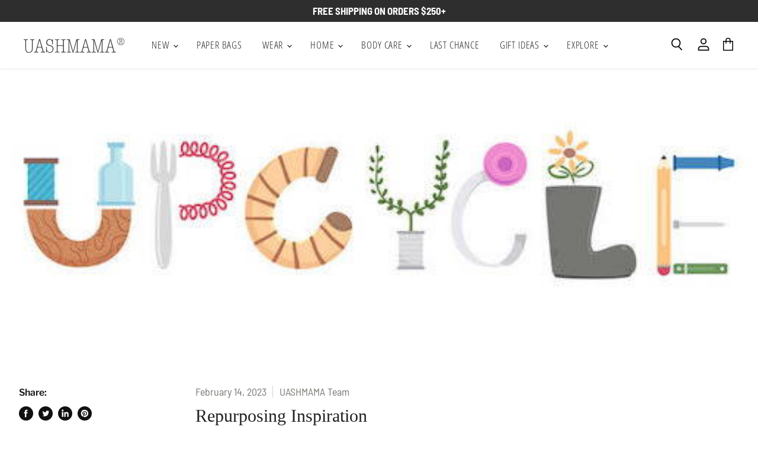

--- FILE ---
content_type: text/html; charset=utf-8
request_url: https://us.uashmama.com/blogs/blog/repurposing-inspiration
body_size: 49715
content:















<!doctype html>
<html class="no-js no-touch" lang="en">
  <!-- Facebook Pixel Code -->
<script>
!function(f,b,e,v,n,t,s)
{if(f.fbq)return;n=f.fbq=function(){n.callMethod?
n.callMethod.apply(n,arguments):n.queue.push(arguments)};
if(!f._fbq)f._fbq=n;n.push=n;n.loaded=!0;n.version='2.0';
n.queue=[];t=b.createElement(e);t.async=!0;
t.src=v;s=b.getElementsByTagName(e)[0];
s.parentNode.insertBefore(t,s)}(window, document,'script',
'https://connect.facebook.net/en_US/fbevents.js');
fbq('init', '933617517589701');
fbq('track', 'PageView');
</script>
<noscript><img height="1" width="1" style="display:none"
src="https://www.facebook.com/tr?id=933617517589701&ev=PageView&noscript=1"
/></noscript>
<!-- End Facebook Pixel Code -->
   
 <!-- Hotjar Tracking Code for My Website -->
<script>
    (function(h,o,t,j,a,r){
        h.hj=h.hj||function(){(h.hj.q=h.hj.q||[]).push(arguments)};
        h._hjSettings={hjid:3218660,hjsv:6};
        a=o.getElementsByTagName('head')[0];
        r=o.createElement('script');r.async=1;
        r.src=t+h._hjSettings.hjid+j+h._hjSettings.hjsv;
        a.appendChild(r);
    })(window,document,'https://static.hotjar.com/c/hotjar-','.js?sv=');
</script>
  
  <!-- Google Tag Manager -->
  <script>
  window.dataLayer = window.dataLayer || [];
  </script>
   <script>(function(w,d,s,l,i){w[l]=w[l]||[];w[l].push({'gtm.start':
  new Date().getTime(),event:'gtm.js'});var f=d.getElementsByTagName(s)[0],
  j=d.createElement(s),dl=l!='dataLayer'?'&l='+l:'';j.async=true;j.src=
  'https://www.googletagmanager.com/gtm.js?id='+i+dl;f.parentNode.insertBefore(j,f);
  })(window,document,'script','dataLayer','GTM-TDQPWDS');</script>
  <!-- End Google Tag Manager -->
  
  <script type="text/javascript">
    (function(c,l,a,r,i,t,y){
        c[a]=c[a]||function(){(c[a].q=c[a].q||[]).push(arguments)};
        t=l.createElement(r);t.async=1;t.src="https://www.clarity.ms/tag/"+i;
        y=l.getElementsByTagName(r)[0];y.parentNode.insertBefore(t,y);
    })(window, document, "clarity", "script", "lx1b72jsh1");
</script>
  
  <head>





    
    
<style>
    .ecom-cart-popup {
        display: grid;
        position: fixed;
        inset: 0;
        z-index: 9999999;
        align-content: center;
        padding: 5px;
        justify-content: center;
        align-items: center;
        justify-items: center;
    }

    .ecom-cart-popup::before {content: ' ';position: absolute;background: #e5e5e5b3;inset: 0;}
    .ecom-ajax-loading{
        cursor:not-allowed;
    pointer-events: none;
    opacity: 0.6;
    }


    #ecom-toast {
    visibility: hidden;
    max-width: 50px;
    min-height: 50px;
    margin: auto;
    background-color: #333;
    color: #fff;
    text-align: center;
    border-radius: 2px;
    position: fixed;
    z-index: 1;
    left: 0;
    right: 0;
    bottom: 30px;
    font-size: 17px;
    display: grid;
    grid-template-columns: 50px auto;
    align-items: center;
    justify-content: start;
    align-content: center;
    justify-items: start;
    }
    #ecom-toast.ecom-toast-show {
    visibility: visible;
    -webkit-animation: ecomFadein 0.5s, ecomExpand 0.5s 0.5s, ecomStay 3s 1s, ecomShrink 0.5s 2s, ecomFadeout 0.5s 2.5s;
    animation: ecomFadein 0.5s, ecomExpand 0.5s 0.5s, ecomStay 3s 1s, ecomShrink 0.5s 4s, ecomFadeout 0.5s 4.5s;
    }
    #ecom-toast #ecom-toast-icon {
    width: 50px;
    height: 100%;
    /* float: left; */
    /* padding-top: 16px; */
    /* padding-bottom: 16px; */
    box-sizing: border-box;
    background-color: #111;
    color: #fff;
    padding: 5px;
    }
    #ecom-toast .ecom-toast-icon-svg {
    width: 100%;
    height: 100%;
    display: block;
    position: relative;
    vertical-align: middle;
    margin: auto;
    text-align: center;
    /* padding: 5px; */
    }
    #ecom-toast #ecom-toast-desc {
    color: #fff;
    padding: 16px;
    overflow: hidden;
    white-space: nowrap;
    }

    @-webkit-keyframes ecomFadein {
    from {
        bottom: 0;
        opacity: 0;
    }
    to {
        bottom: 30px;
        opacity: 1;
    }
    }
    @keyframes fadein {
    from {
        bottom: 0;
        opacity: 0;
    }
    to {
        bottom: 30px;
        opacity: 1;
    }
    }
    @-webkit-keyframes ecomExpand {
    from {
        min-width: 50px;
    }
    to {
        min-width: var(--ecom-max-width);
    }
    }
    @keyframes ecomExpand {
    from {
        min-width: 50px;
    }
    to {
        min-width: var(--ecom-max-width);
    }
    }
    @-webkit-keyframes ecomStay {
    from {
        min-width: var(--ecom-max-width);
    }
    to {
        min-width: var(--ecom-max-width);
    }
    }
    @keyframes ecomStay {
    from {
        min-width: var(--ecom-max-width);
    }
    to {
        min-width: var(--ecom-max-width);
    }
    }
    @-webkit-keyframes ecomShrink {
    from {
        min-width: var(--ecom-max-width);
    }
    to {
        min-width: 50px;
    }
    }
    @keyframes ecomShrink {
    from {
        min-width: var(--ecom-max-width);
    }
    to {
        min-width: 50px;
    }
    }
    @-webkit-keyframes ecomFadeout {
    from {
        bottom: 30px;
        opacity: 1;
    }
    to {
        bottom: 60px;
        opacity: 0;
    }
    }
    @keyframes ecomFadeout {
    from {
        bottom: 30px;
        opacity: 1;
    }
    to {
        bottom: 60px;
        opacity: 0;
    }
    }
    </style>

    <script type="text/javascript" id="ecom-theme-helpers" async="async">
        window.EComposer = window.EComposer || {};
        (function(){this.configs = {
                ajax_cart: {
                    enable: false
                },
                quickview: {
                    enable: false
                }

                };
        
            this.customer = false;
        
            this.routes = {
                domain: 'https://us.uashmama.com',
                root_url: '/',
                collections_url: '/collections',
                all_products_collection_url: '/collections/all',
                cart_url:'/cart',
                cart_add_url:'/cart/add',
                cart_change_url:'/cart/change',
                cart_clear_url: '/cart/clear',
                cart_update_url: '/cart/update',
                product_recommendations_url: '/recommendations/products'
            };
            this.queryParams = {};
            if (window.location.search.length) {
                new URLSearchParams(window.location.search).forEach((value,key)=>{
                    this.queryParams[key] = value;
                })
            }
            this.money_format = "${{amount}}",
            this.money_with_currency_format = "${{amount}} USD",
            this.formatMoney = function(t, e) {
                function n(t, e) {
                    return void 0 === t ? e : t
                }
                function o(t, e, o, i) {
                    if (e = n(e, 2),
                    o = n(o, ","),
                    i = n(i, "."),
                    isNaN(t) || null == t)
                        return 0;
                    var r = (t = (t / 100).toFixed(e)).split(".");
                    return r[0].replace(/(\d)(?=(\d\d\d)+(?!\d))/g, "$1" + o) + (r[1] ? i + r[1] : "")
                }
                "string" == typeof t && (t = t.replace(".", ""));
                var i = ""
                , r = /\{\{\s*(\w+)\s*\}\}/
                , a = e || this.money_format;
                switch (a.match(r)[1]) {
                case "amount":
                    i = o(t, 2);
                    break;
                case "amount_no_decimals":
                    i = o(t, 0);
                    break;
                case "amount_with_comma_separator":
                    i = o(t, 2, ".", ",");
                    break;
                case "amount_with_space_separator":
                    i = o(t, 2, " ", ",");
                    break;
                case "amount_with_period_and_space_separator":
                    i = o(t, 2, " ", ".");
                    break;
                case "amount_no_decimals_with_comma_separator":
                    i = o(t, 0, ".", ",");
                    break;
                case "amount_no_decimals_with_space_separator":
                    i = o(t, 0, " ");
                    break;
                case "amount_with_apostrophe_separator":
                    i = o(t, 2, "'", ".")
                }
                return a.replace(r, i)
            }
            this.resizeImage = function(t, r) {
                try {
                    if (t.indexOf('cdn.shopify.com') === -1)
                        return t;
                    if (!r || "original" == r ||  "full" == r || "master" == r)
                        return t;
                    var o = t.match(/\.(jpg|jpeg|gif|png|bmp|bitmap|tiff|tif)((\#[0-9a-z\-]+)?(\?v=.*)?)?$/igm);
                    if (null == o)
                        return null;
                    var i = t.split(o[0])
                    , x = o[0];
                    return i[0] + "_" + r + x;
                } catch (o) {
                    return t
                }
            },
            this.getProduct = function(handle){
            if(!handle)
            {
                return false;
            }
            let endpoint = this.routes.root_url + '/products/' + handle + '.js'
            if(window.ECOM_LIVE)
            {
                endpoint = '/shop/builder/ajax/ecom-proxy/products/' + handle;
            }
            return  window.fetch(endpoint,{
                headers: {
                'Content-Type' : 'application/json'
                }
            })
            .then(res=> res.json());

            }
        }).bind(window.EComposer)();
    </script>


<script src="https://cdn.ecomposer.app/vendors/js/jquery.min.js"  crossorigin="anonymous" referrerpolicy="no-referrer"></script><meta charset="utf-8">
    <meta http-equiv="x-ua-compatible" content="IE=edge">

    <link rel="preconnect" href="https://cdn.shopify.com" crossorigin>

    
    

    <title>Repurposing Inspiration — Uashmama</title>

    
      <meta name="description" content="Upcycling. How to reuse and repurpose items in your home. Upcycling reduces waste and refreshes the spaces in your home easily.">
    

    
  <link rel="shortcut icon" href="//us.uashmama.com/cdn/shop/files/favicon-01_32x32.png?v=1633372988" type="image/png">


    
      <link rel="canonical" href="https://us.uashmama.com/blogs/blog/repurposing-inspiration" />
    

    <meta name="viewport" content="width=device-width">

    
    















<meta property="og:site_name" content="Uashmama">
<meta property="og:url" content="https://us.uashmama.com/blogs/blog/repurposing-inspiration">
<meta property="og:title" content="Repurposing Inspiration">
<meta property="og:type" content="article">
<meta property="og:description" content="
  






  
    
      

  
  
    
      Upcycling is a wonderful way to reuse materials we already have in our homes and reduce our footprint in the process.
    
  




      


  
    
      
    
  
  
  
  




      
      
      
      
    
  



  




  It doesn’t matter where you live, where your income level falls, whether your style is fashion forward or simplistic; anyone can practice the art of upcycling and repurposing.




  
At the core of UASHMAMA is a commitment to responsible craftsmanship and reducing waste.  We are passionate about high-quality materials and beautiful design, so we get it….the temptation to buy new, hop on the latest trends, renovate and change up a space.  But it’s so easy to make impactful changes by simply repurposing everyday items around your home that will yield a new life and look to a space.  And thanks to Marco Marconi’s incredible vision, UASHMAMA is full of products that were crafted with repurposing and mixed, repeated use in mind.  The washability of our paper aids tremendously in functional repurposing options since you can easily wash and clean something that was used for food for example and transition it into something entirely different.
We understand that some people struggle with being creative and just aren’t the visionary type, so we are here to help inspire you with some great ideas for ways you can repurpose a few of our favorite items in our HOME collection. 





  






  
    
      
    
  
  
  
  





  




  
PANIERE BUCKET
This is a personal favorite. We love our Paniere Large as a planter for large indoor trees (ex. a tall Fiddle Leaf Fig).  It’s unique, it’s beautiful, and of course versatile.  Ready for a change?  It serves as a functional storage container for throw blankets and is an aesthetically pleasing addition to your living room at the same time.  Change time again?  Use as a laundry basket in your bathroom, closet or laundry room. 





  
    
      


  
    
      
    
  
  
  
  




      


  
    
      
    
  
  
  
  




      
        


  
    
      
    
  
  
  
  




      
      
      
      
    
  



  




  
PAPER BAGS
Easily the most versatile product we make, our Paper Bags literally have endless uses. We have a whole BLOG POST dedicated just to them.  Available in tons of bright and neutral colors, you can take them from a fruit basket to a planter to a storage container for hand towels or art &amp;amp; craft/office supplies.





  
    
      


  
    
      
    
  
  
  
  




      


  
    
      
    
  
  
  
  




      
        


  
    
      
    
  
  
  
  




      
      
      
      
    
  



  




  
AMALFI STORAGE TOTE
The Amalfi is such a simple product to reinvent throughout your home.  Its functional size makes it an option for everything from storing dog food, using as a laundry bag, a visually appealing storage container for firewood next to the fireplace, a recycling bin, or a catch-all for kid&#39;s toys keeping them out of eyesight.  The removable name tag allows you to write in chalk, wash-off and re-write as necessary.





  
    
      


  
    
      
    
  
  
  
  




      


  
    
      
    
  
  
  
  




      
      
      
      
    
  



  




  
CATINO TRAY
The Catino tray is another product that transitions seamlessly from kitchen to bathroom to bar to laundry.  It looks beautiful on a countertop to store fruit and fresh produce.  But when the kids are grown and there isn&#39;t the need for as much produce, move it into the pantry to organize dry goods like pasta &amp;amp; rice.  It looks great in a bathroom with folded towels and comes in very handy carrying laundry supplies (detergent, dryer sheets, stain remover, etc.) where needed.  
 





  
    
      


  
    
      
    
  
  
  
  




      


  
    
      
    
  
  
  
  




      
        


  
    
      
    
  
  
  
  




      
      
      
      
    
  



  




  Freshen up your home easily with these functional and beautiful pieces that were created with repurposing in mind.  And, be sure to show us your favorite way to reuse them!  Tag us in your Instagram photos @uashmama.usa with #Uashmamastyle.  We want to see YOUR Uashmama style!




  




    
      

        
  
  
    
      Written by  UASHMAMA Team
    
  




      
    
  

    
      

        
  
  
    
      Stay in the loop! 
    
  




  
  
    
      Sign up to hear about our latest news, exclusive offers and new products!
    
  




  
  
  
    
      
      
  
    
      

  
  
  
    
  
  






      

  
    Sign up
  


      
      
      
      
    
  


      
        
      
      
      
      
    
  


  
    
      
        
        
      
      Thank you!
    
  
  






      
    
  




  

">


  <meta property="article:published_time" content="2023-02-14 10:14:16 -0500">
  <meta property="article:author" content="UASHMAMA Team">

  



    
    
    

    
    
    <meta
      property="og:image"
      content="https://us.uashmama.com/cdn/shop/articles/unnamed_92b0ba5a-67e9-45b1-aec6-68f4969e5b6d_1352x630.jpg?v=1676388390"
    />
    <meta
      property="og:image:secure_url"
      content="https://us.uashmama.com/cdn/shop/articles/unnamed_92b0ba5a-67e9-45b1-aec6-68f4969e5b6d_1352x630.jpg?v=1676388390"
    />
    <meta property="og:image:width" content="1352" />
    <meta property="og:image:height" content="630" />
    
    
    <meta property="og:image:alt" content="Repurposing Inspiration" />
  
















<meta name="twitter:title" content="Repurposing Inspiration">
<meta name="twitter:description" content="Upcycling. How to reuse and repurpose items in your home. Upcycling reduces waste and refreshes the spaces in your home easily.">


    
    
    
      
      
      <meta name="twitter:card" content="summary_large_image">
    
    
    <meta
      property="twitter:image"
      content="https://us.uashmama.com/cdn/shop/articles/unnamed_92b0ba5a-67e9-45b1-aec6-68f4969e5b6d_1200x600_crop_center.jpg?v=1676388390"
    />
    <meta property="twitter:image:width" content="1200" />
    <meta property="twitter:image:height" content="600" />
    
    
    <meta property="twitter:image:alt" content="Repurposing Inspiration" />
  



    

    <link rel="preload" href="//us.uashmama.com/cdn/fonts/open_sans_condensed/opensanscondensed_n3.f268bf7db5085696a282f0abbabcfc102d638ce3.woff2" as="font" crossorigin="anonymous">
    <link rel="preload" as="style" href="//us.uashmama.com/cdn/shop/t/48/assets/slick.css?v=105848270326492094871761324399">
<link href="//us.uashmama.com/cdn/shop/t/48/assets/fix-duplicate-cart-add.css?v=127649292995923160471761325734" rel="stylesheet" type="text/css" media="all" />
    
      <link rel="preload" as="style" href="//us.uashmama.com/cdn/shop/t/48/assets/theme.css?v=7490502491418890301762912469">
    

    
  <script>window.performance && window.performance.mark && window.performance.mark('shopify.content_for_header.start');</script><meta name="facebook-domain-verification" content="3w709jbkt52b3z3xq4n6g219k73b6f">
<meta name="google-site-verification" content="0s78EB89es-9HMRXu16wrP-EXM1T3BC611Wxxfxjn3Y">
<meta id="shopify-digital-wallet" name="shopify-digital-wallet" content="/55522787513/digital_wallets/dialog">
<meta name="shopify-checkout-api-token" content="11eafd655c46ed9d7195658c4cd83ab0">
<link rel="alternate" type="application/atom+xml" title="Feed" href="/blogs/blog.atom" />
<script async="async" src="/checkouts/internal/preloads.js?locale=en-US"></script>
<link rel="preconnect" href="https://shop.app" crossorigin="anonymous">
<script async="async" src="https://shop.app/checkouts/internal/preloads.js?locale=en-US&shop_id=55522787513" crossorigin="anonymous"></script>
<script id="apple-pay-shop-capabilities" type="application/json">{"shopId":55522787513,"countryCode":"US","currencyCode":"USD","merchantCapabilities":["supports3DS"],"merchantId":"gid:\/\/shopify\/Shop\/55522787513","merchantName":"Uashmama","requiredBillingContactFields":["postalAddress","email"],"requiredShippingContactFields":["postalAddress","email"],"shippingType":"shipping","supportedNetworks":["visa","masterCard","amex","discover","elo","jcb"],"total":{"type":"pending","label":"Uashmama","amount":"1.00"},"shopifyPaymentsEnabled":true,"supportsSubscriptions":true}</script>
<script id="shopify-features" type="application/json">{"accessToken":"11eafd655c46ed9d7195658c4cd83ab0","betas":["rich-media-storefront-analytics"],"domain":"us.uashmama.com","predictiveSearch":true,"shopId":55522787513,"locale":"en"}</script>
<script>var Shopify = Shopify || {};
Shopify.shop = "uashmamaus.myshopify.com";
Shopify.locale = "en";
Shopify.currency = {"active":"USD","rate":"1.0"};
Shopify.country = "US";
Shopify.theme = {"name":"[DO NOT PUBLISH]November[PLUS][PE]","id":149711945913,"schema_name":"Superstore","schema_version":"3.1.3","theme_store_id":null,"role":"main"};
Shopify.theme.handle = "null";
Shopify.theme.style = {"id":null,"handle":null};
Shopify.cdnHost = "us.uashmama.com/cdn";
Shopify.routes = Shopify.routes || {};
Shopify.routes.root = "/";</script>
<script type="module">!function(o){(o.Shopify=o.Shopify||{}).modules=!0}(window);</script>
<script>!function(o){function n(){var o=[];function n(){o.push(Array.prototype.slice.apply(arguments))}return n.q=o,n}var t=o.Shopify=o.Shopify||{};t.loadFeatures=n(),t.autoloadFeatures=n()}(window);</script>
<script>
  window.ShopifyPay = window.ShopifyPay || {};
  window.ShopifyPay.apiHost = "shop.app\/pay";
  window.ShopifyPay.redirectState = null;
</script>
<script id="shop-js-analytics" type="application/json">{"pageType":"article"}</script>
<script defer="defer" async type="module" src="//us.uashmama.com/cdn/shopifycloud/shop-js/modules/v2/client.init-shop-cart-sync_BApSsMSl.en.esm.js"></script>
<script defer="defer" async type="module" src="//us.uashmama.com/cdn/shopifycloud/shop-js/modules/v2/chunk.common_CBoos6YZ.esm.js"></script>
<script type="module">
  await import("//us.uashmama.com/cdn/shopifycloud/shop-js/modules/v2/client.init-shop-cart-sync_BApSsMSl.en.esm.js");
await import("//us.uashmama.com/cdn/shopifycloud/shop-js/modules/v2/chunk.common_CBoos6YZ.esm.js");

  window.Shopify.SignInWithShop?.initShopCartSync?.({"fedCMEnabled":true,"windoidEnabled":true});

</script>
<script>
  window.Shopify = window.Shopify || {};
  if (!window.Shopify.featureAssets) window.Shopify.featureAssets = {};
  window.Shopify.featureAssets['shop-js'] = {"shop-cart-sync":["modules/v2/client.shop-cart-sync_DJczDl9f.en.esm.js","modules/v2/chunk.common_CBoos6YZ.esm.js"],"init-fed-cm":["modules/v2/client.init-fed-cm_BzwGC0Wi.en.esm.js","modules/v2/chunk.common_CBoos6YZ.esm.js"],"init-windoid":["modules/v2/client.init-windoid_BS26ThXS.en.esm.js","modules/v2/chunk.common_CBoos6YZ.esm.js"],"shop-cash-offers":["modules/v2/client.shop-cash-offers_DthCPNIO.en.esm.js","modules/v2/chunk.common_CBoos6YZ.esm.js","modules/v2/chunk.modal_Bu1hFZFC.esm.js"],"shop-button":["modules/v2/client.shop-button_D_JX508o.en.esm.js","modules/v2/chunk.common_CBoos6YZ.esm.js"],"init-shop-email-lookup-coordinator":["modules/v2/client.init-shop-email-lookup-coordinator_DFwWcvrS.en.esm.js","modules/v2/chunk.common_CBoos6YZ.esm.js"],"shop-toast-manager":["modules/v2/client.shop-toast-manager_tEhgP2F9.en.esm.js","modules/v2/chunk.common_CBoos6YZ.esm.js"],"shop-login-button":["modules/v2/client.shop-login-button_DwLgFT0K.en.esm.js","modules/v2/chunk.common_CBoos6YZ.esm.js","modules/v2/chunk.modal_Bu1hFZFC.esm.js"],"avatar":["modules/v2/client.avatar_BTnouDA3.en.esm.js"],"init-shop-cart-sync":["modules/v2/client.init-shop-cart-sync_BApSsMSl.en.esm.js","modules/v2/chunk.common_CBoos6YZ.esm.js"],"pay-button":["modules/v2/client.pay-button_BuNmcIr_.en.esm.js","modules/v2/chunk.common_CBoos6YZ.esm.js"],"init-shop-for-new-customer-accounts":["modules/v2/client.init-shop-for-new-customer-accounts_DrjXSI53.en.esm.js","modules/v2/client.shop-login-button_DwLgFT0K.en.esm.js","modules/v2/chunk.common_CBoos6YZ.esm.js","modules/v2/chunk.modal_Bu1hFZFC.esm.js"],"init-customer-accounts-sign-up":["modules/v2/client.init-customer-accounts-sign-up_TlVCiykN.en.esm.js","modules/v2/client.shop-login-button_DwLgFT0K.en.esm.js","modules/v2/chunk.common_CBoos6YZ.esm.js","modules/v2/chunk.modal_Bu1hFZFC.esm.js"],"shop-follow-button":["modules/v2/client.shop-follow-button_C5D3XtBb.en.esm.js","modules/v2/chunk.common_CBoos6YZ.esm.js","modules/v2/chunk.modal_Bu1hFZFC.esm.js"],"checkout-modal":["modules/v2/client.checkout-modal_8TC_1FUY.en.esm.js","modules/v2/chunk.common_CBoos6YZ.esm.js","modules/v2/chunk.modal_Bu1hFZFC.esm.js"],"init-customer-accounts":["modules/v2/client.init-customer-accounts_C0Oh2ljF.en.esm.js","modules/v2/client.shop-login-button_DwLgFT0K.en.esm.js","modules/v2/chunk.common_CBoos6YZ.esm.js","modules/v2/chunk.modal_Bu1hFZFC.esm.js"],"lead-capture":["modules/v2/client.lead-capture_Cq0gfm7I.en.esm.js","modules/v2/chunk.common_CBoos6YZ.esm.js","modules/v2/chunk.modal_Bu1hFZFC.esm.js"],"shop-login":["modules/v2/client.shop-login_BmtnoEUo.en.esm.js","modules/v2/chunk.common_CBoos6YZ.esm.js","modules/v2/chunk.modal_Bu1hFZFC.esm.js"],"payment-terms":["modules/v2/client.payment-terms_BHOWV7U_.en.esm.js","modules/v2/chunk.common_CBoos6YZ.esm.js","modules/v2/chunk.modal_Bu1hFZFC.esm.js"]};
</script>
<script>(function() {
  var isLoaded = false;
  function asyncLoad() {
    if (isLoaded) return;
    isLoaded = true;
    var urls = ["https:\/\/na.shgcdn3.com\/pixel-collector.js?shop=uashmamaus.myshopify.com"];
    for (var i = 0; i < urls.length; i++) {
      var s = document.createElement('script');
      s.type = 'text/javascript';
      s.async = true;
      s.src = urls[i];
      var x = document.getElementsByTagName('script')[0];
      x.parentNode.insertBefore(s, x);
    }
  };
  if(window.attachEvent) {
    window.attachEvent('onload', asyncLoad);
  } else {
    window.addEventListener('load', asyncLoad, false);
  }
})();</script>
<script id="__st">var __st={"a":55522787513,"offset":-18000,"reqid":"cc1062ea-77b8-449d-9e12-91bb1f2a00d7-1768886437","pageurl":"us.uashmama.com\/blogs\/blog\/repurposing-inspiration","s":"articles-560278634681","u":"8affd6d52efe","p":"article","rtyp":"article","rid":560278634681};</script>
<script>window.ShopifyPaypalV4VisibilityTracking = true;</script>
<script id="captcha-bootstrap">!function(){'use strict';const t='contact',e='account',n='new_comment',o=[[t,t],['blogs',n],['comments',n],[t,'customer']],c=[[e,'customer_login'],[e,'guest_login'],[e,'recover_customer_password'],[e,'create_customer']],r=t=>t.map((([t,e])=>`form[action*='/${t}']:not([data-nocaptcha='true']) input[name='form_type'][value='${e}']`)).join(','),a=t=>()=>t?[...document.querySelectorAll(t)].map((t=>t.form)):[];function s(){const t=[...o],e=r(t);return a(e)}const i='password',u='form_key',d=['recaptcha-v3-token','g-recaptcha-response','h-captcha-response',i],f=()=>{try{return window.sessionStorage}catch{return}},m='__shopify_v',_=t=>t.elements[u];function p(t,e,n=!1){try{const o=window.sessionStorage,c=JSON.parse(o.getItem(e)),{data:r}=function(t){const{data:e,action:n}=t;return t[m]||n?{data:e,action:n}:{data:t,action:n}}(c);for(const[e,n]of Object.entries(r))t.elements[e]&&(t.elements[e].value=n);n&&o.removeItem(e)}catch(o){console.error('form repopulation failed',{error:o})}}const l='form_type',E='cptcha';function T(t){t.dataset[E]=!0}const w=window,h=w.document,L='Shopify',v='ce_forms',y='captcha';let A=!1;((t,e)=>{const n=(g='f06e6c50-85a8-45c8-87d0-21a2b65856fe',I='https://cdn.shopify.com/shopifycloud/storefront-forms-hcaptcha/ce_storefront_forms_captcha_hcaptcha.v1.5.2.iife.js',D={infoText:'Protected by hCaptcha',privacyText:'Privacy',termsText:'Terms'},(t,e,n)=>{const o=w[L][v],c=o.bindForm;if(c)return c(t,g,e,D).then(n);var r;o.q.push([[t,g,e,D],n]),r=I,A||(h.body.append(Object.assign(h.createElement('script'),{id:'captcha-provider',async:!0,src:r})),A=!0)});var g,I,D;w[L]=w[L]||{},w[L][v]=w[L][v]||{},w[L][v].q=[],w[L][y]=w[L][y]||{},w[L][y].protect=function(t,e){n(t,void 0,e),T(t)},Object.freeze(w[L][y]),function(t,e,n,w,h,L){const[v,y,A,g]=function(t,e,n){const i=e?o:[],u=t?c:[],d=[...i,...u],f=r(d),m=r(i),_=r(d.filter((([t,e])=>n.includes(e))));return[a(f),a(m),a(_),s()]}(w,h,L),I=t=>{const e=t.target;return e instanceof HTMLFormElement?e:e&&e.form},D=t=>v().includes(t);t.addEventListener('submit',(t=>{const e=I(t);if(!e)return;const n=D(e)&&!e.dataset.hcaptchaBound&&!e.dataset.recaptchaBound,o=_(e),c=g().includes(e)&&(!o||!o.value);(n||c)&&t.preventDefault(),c&&!n&&(function(t){try{if(!f())return;!function(t){const e=f();if(!e)return;const n=_(t);if(!n)return;const o=n.value;o&&e.removeItem(o)}(t);const e=Array.from(Array(32),(()=>Math.random().toString(36)[2])).join('');!function(t,e){_(t)||t.append(Object.assign(document.createElement('input'),{type:'hidden',name:u})),t.elements[u].value=e}(t,e),function(t,e){const n=f();if(!n)return;const o=[...t.querySelectorAll(`input[type='${i}']`)].map((({name:t})=>t)),c=[...d,...o],r={};for(const[a,s]of new FormData(t).entries())c.includes(a)||(r[a]=s);n.setItem(e,JSON.stringify({[m]:1,action:t.action,data:r}))}(t,e)}catch(e){console.error('failed to persist form',e)}}(e),e.submit())}));const S=(t,e)=>{t&&!t.dataset[E]&&(n(t,e.some((e=>e===t))),T(t))};for(const o of['focusin','change'])t.addEventListener(o,(t=>{const e=I(t);D(e)&&S(e,y())}));const B=e.get('form_key'),M=e.get(l),P=B&&M;t.addEventListener('DOMContentLoaded',(()=>{const t=y();if(P)for(const e of t)e.elements[l].value===M&&p(e,B);[...new Set([...A(),...v().filter((t=>'true'===t.dataset.shopifyCaptcha))])].forEach((e=>S(e,t)))}))}(h,new URLSearchParams(w.location.search),n,t,e,['guest_login'])})(!0,!0)}();</script>
<script integrity="sha256-4kQ18oKyAcykRKYeNunJcIwy7WH5gtpwJnB7kiuLZ1E=" data-source-attribution="shopify.loadfeatures" defer="defer" src="//us.uashmama.com/cdn/shopifycloud/storefront/assets/storefront/load_feature-a0a9edcb.js" crossorigin="anonymous"></script>
<script crossorigin="anonymous" defer="defer" src="//us.uashmama.com/cdn/shopifycloud/storefront/assets/shopify_pay/storefront-65b4c6d7.js?v=20250812"></script>
<script data-source-attribution="shopify.dynamic_checkout.dynamic.init">var Shopify=Shopify||{};Shopify.PaymentButton=Shopify.PaymentButton||{isStorefrontPortableWallets:!0,init:function(){window.Shopify.PaymentButton.init=function(){};var t=document.createElement("script");t.src="https://us.uashmama.com/cdn/shopifycloud/portable-wallets/latest/portable-wallets.en.js",t.type="module",document.head.appendChild(t)}};
</script>
<script data-source-attribution="shopify.dynamic_checkout.buyer_consent">
  function portableWalletsHideBuyerConsent(e){var t=document.getElementById("shopify-buyer-consent"),n=document.getElementById("shopify-subscription-policy-button");t&&n&&(t.classList.add("hidden"),t.setAttribute("aria-hidden","true"),n.removeEventListener("click",e))}function portableWalletsShowBuyerConsent(e){var t=document.getElementById("shopify-buyer-consent"),n=document.getElementById("shopify-subscription-policy-button");t&&n&&(t.classList.remove("hidden"),t.removeAttribute("aria-hidden"),n.addEventListener("click",e))}window.Shopify?.PaymentButton&&(window.Shopify.PaymentButton.hideBuyerConsent=portableWalletsHideBuyerConsent,window.Shopify.PaymentButton.showBuyerConsent=portableWalletsShowBuyerConsent);
</script>
<script data-source-attribution="shopify.dynamic_checkout.cart.bootstrap">document.addEventListener("DOMContentLoaded",(function(){function t(){return document.querySelector("shopify-accelerated-checkout-cart, shopify-accelerated-checkout")}if(t())Shopify.PaymentButton.init();else{new MutationObserver((function(e,n){t()&&(Shopify.PaymentButton.init(),n.disconnect())})).observe(document.body,{childList:!0,subtree:!0})}}));
</script>
<link id="shopify-accelerated-checkout-styles" rel="stylesheet" media="screen" href="https://us.uashmama.com/cdn/shopifycloud/portable-wallets/latest/accelerated-checkout-backwards-compat.css" crossorigin="anonymous">
<style id="shopify-accelerated-checkout-cart">
        #shopify-buyer-consent {
  margin-top: 1em;
  display: inline-block;
  width: 100%;
}

#shopify-buyer-consent.hidden {
  display: none;
}

#shopify-subscription-policy-button {
  background: none;
  border: none;
  padding: 0;
  text-decoration: underline;
  font-size: inherit;
  cursor: pointer;
}

#shopify-subscription-policy-button::before {
  box-shadow: none;
}

      </style>

<script>window.performance && window.performance.mark && window.performance.mark('shopify.content_for_header.end');</script>
  



  <script type="text/javascript">
    window.__shgProducts = window.__shgProducts || {};
    
      
      
    
  </script>



  <script type="text/javascript">
    
      window.__shgMoneyFormat = window.__shgMoneyFormat || {"USD":{"currency":"USD","currency_symbol":"$","currency_symbol_location":"left","decimal_places":2,"decimal_separator":".","thousands_separator":","}};
    
    window.__shgCurrentCurrencyCode = window.__shgCurrentCurrencyCode || {
      currency: "USD",
      currency_symbol: "$",
      decimal_separator: ".",
      thousands_separator: ",",
      decimal_places: 2,
      currency_symbol_location: "left"
    };
  </script>




    <script src="//us.uashmama.com/cdn/shop/t/48/assets/jquery.min.js?v=44552183305306383741761324399"></script>
    <script src="//us.uashmama.com/cdn/shop/t/48/assets/slick.min.js?v=171931800383057614131761324399" type="text/javascript" async></script>
    <script>
      document.documentElement.className=document.documentElement.className.replace(/\bno-js\b/,'js');
      if(window.Shopify&&window.Shopify.designMode)document.documentElement.className+=' in-theme-editor';
      if(('ontouchstart' in window)||window.DocumentTouch&&document instanceof DocumentTouch)document.documentElement.className=document.documentElement.className.replace(/\bno-touch\b/,'has-touch');
    </script>

    
    <script src="//us.uashmama.com/cdn/shop/t/48/assets/api.js?v=109089923798223915971761324399"></script>
    

    
      <link href="//us.uashmama.com/cdn/shop/t/48/assets/theme.css?v=7490502491418890301762912469" rel="stylesheet" type="text/css" media="all" />
    
    
    <link href="//us.uashmama.com/cdn/shop/t/48/assets/custom.scss.css?v=154396436160527742661761324399" rel="stylesheet" type="text/css" media="all" />

    
    
    <script src="//us.uashmama.com/cdn/shop/t/48/assets/custom.js?v=155828615216244633571767625539"></script>

    
    <script>
      window.Theme = window.Theme || {};
      window.Theme.routes = {
        "root_url": "/",
        "account_url": "/account",
        "account_login_url": "https://us.uashmama.com/customer_authentication/redirect?locale=en&region_country=US",
        "account_logout_url": "/account/logout",
        "account_register_url": "https://shopify.com/55522787513/account?locale=en",
        "account_addresses_url": "/account/addresses",
        "collections_url": "/collections",
        "all_products_collection_url": "/collections/all",
        "search_url": "/search",
        "cart_url": "/cart",
        "cart_add_url": "/cart/add",
        "cart_change_url": "/cart/change",
        "cart_clear_url": "/cart/clear",
        "product_recommendations_url": "/recommendations/products",
      };
    </script>
    <meta name="google-site-verification" content="0s78EB89es-9HMRXu16wrP-EXM1T3BC611Wxxfxjn3Y" />
  	<meta name="google-site-verification" content="1Z-kLIrH5gGkRUOyauyW-oFfPKNW-WJqtxHyElcERas" />
  
<script>
    
    
    
    
    var gsf_conversion_data = {page_type : '', event : '', data : {shop_currency : "USD"}};
    
</script>

  

<script type="text/javascript">
  
    window.SHG_CUSTOMER = null;
  
</script>




  
<meta name="shogun_placeholder" content="shogun_placeholder" />








<!-- BEGIN app block: shopify://apps/klaviyo-email-marketing-sms/blocks/klaviyo-onsite-embed/2632fe16-c075-4321-a88b-50b567f42507 -->












  <script async src="https://static.klaviyo.com/onsite/js/XB9PNi/klaviyo.js?company_id=XB9PNi"></script>
  <script>!function(){if(!window.klaviyo){window._klOnsite=window._klOnsite||[];try{window.klaviyo=new Proxy({},{get:function(n,i){return"push"===i?function(){var n;(n=window._klOnsite).push.apply(n,arguments)}:function(){for(var n=arguments.length,o=new Array(n),w=0;w<n;w++)o[w]=arguments[w];var t="function"==typeof o[o.length-1]?o.pop():void 0,e=new Promise((function(n){window._klOnsite.push([i].concat(o,[function(i){t&&t(i),n(i)}]))}));return e}}})}catch(n){window.klaviyo=window.klaviyo||[],window.klaviyo.push=function(){var n;(n=window._klOnsite).push.apply(n,arguments)}}}}();</script>

  




  <script>
    window.klaviyoReviewsProductDesignMode = false
  </script>







<!-- END app block --><!-- BEGIN app block: shopify://apps/pagefly-page-builder/blocks/app-embed/83e179f7-59a0-4589-8c66-c0dddf959200 -->

<!-- BEGIN app snippet: pagefly-cro-ab-testing-main -->







<script>
  ;(function () {
    const url = new URL(window.location)
    const viewParam = url.searchParams.get('view')
    if (viewParam && viewParam.includes('variant-pf-')) {
      url.searchParams.set('pf_v', viewParam)
      url.searchParams.delete('view')
      window.history.replaceState({}, '', url)
    }
  })()
</script>



<script type='module'>
  
  window.PAGEFLY_CRO = window.PAGEFLY_CRO || {}

  window.PAGEFLY_CRO['data_debug'] = {
    original_template_suffix: "",
    allow_ab_test: false,
    ab_test_start_time: 0,
    ab_test_end_time: 0,
    today_date_time: 1768886438000,
  }
  window.PAGEFLY_CRO['GA4'] = { enabled: false}
</script>

<!-- END app snippet -->








  <script src='https://cdn.shopify.com/extensions/019bb4f9-aed6-78a3-be91-e9d44663e6bf/pagefly-page-builder-215/assets/pagefly-helper.js' defer='defer'></script>

  <script src='https://cdn.shopify.com/extensions/019bb4f9-aed6-78a3-be91-e9d44663e6bf/pagefly-page-builder-215/assets/pagefly-general-helper.js' defer='defer'></script>

  <script src='https://cdn.shopify.com/extensions/019bb4f9-aed6-78a3-be91-e9d44663e6bf/pagefly-page-builder-215/assets/pagefly-snap-slider.js' defer='defer'></script>

  <script src='https://cdn.shopify.com/extensions/019bb4f9-aed6-78a3-be91-e9d44663e6bf/pagefly-page-builder-215/assets/pagefly-slideshow-v3.js' defer='defer'></script>

  <script src='https://cdn.shopify.com/extensions/019bb4f9-aed6-78a3-be91-e9d44663e6bf/pagefly-page-builder-215/assets/pagefly-slideshow-v4.js' defer='defer'></script>

  <script src='https://cdn.shopify.com/extensions/019bb4f9-aed6-78a3-be91-e9d44663e6bf/pagefly-page-builder-215/assets/pagefly-glider.js' defer='defer'></script>

  <script src='https://cdn.shopify.com/extensions/019bb4f9-aed6-78a3-be91-e9d44663e6bf/pagefly-page-builder-215/assets/pagefly-slideshow-v1-v2.js' defer='defer'></script>

  <script src='https://cdn.shopify.com/extensions/019bb4f9-aed6-78a3-be91-e9d44663e6bf/pagefly-page-builder-215/assets/pagefly-product-media.js' defer='defer'></script>

  <script src='https://cdn.shopify.com/extensions/019bb4f9-aed6-78a3-be91-e9d44663e6bf/pagefly-page-builder-215/assets/pagefly-product.js' defer='defer'></script>


<script id='pagefly-helper-data' type='application/json'>
  {
    "page_optimization": {
      "assets_prefetching": false
    },
    "elements_asset_mapper": {
      "Accordion": "https://cdn.shopify.com/extensions/019bb4f9-aed6-78a3-be91-e9d44663e6bf/pagefly-page-builder-215/assets/pagefly-accordion.js",
      "Accordion3": "https://cdn.shopify.com/extensions/019bb4f9-aed6-78a3-be91-e9d44663e6bf/pagefly-page-builder-215/assets/pagefly-accordion3.js",
      "CountDown": "https://cdn.shopify.com/extensions/019bb4f9-aed6-78a3-be91-e9d44663e6bf/pagefly-page-builder-215/assets/pagefly-countdown.js",
      "GMap1": "https://cdn.shopify.com/extensions/019bb4f9-aed6-78a3-be91-e9d44663e6bf/pagefly-page-builder-215/assets/pagefly-gmap.js",
      "GMap2": "https://cdn.shopify.com/extensions/019bb4f9-aed6-78a3-be91-e9d44663e6bf/pagefly-page-builder-215/assets/pagefly-gmap.js",
      "GMapBasicV2": "https://cdn.shopify.com/extensions/019bb4f9-aed6-78a3-be91-e9d44663e6bf/pagefly-page-builder-215/assets/pagefly-gmap.js",
      "GMapAdvancedV2": "https://cdn.shopify.com/extensions/019bb4f9-aed6-78a3-be91-e9d44663e6bf/pagefly-page-builder-215/assets/pagefly-gmap.js",
      "HTML.Video": "https://cdn.shopify.com/extensions/019bb4f9-aed6-78a3-be91-e9d44663e6bf/pagefly-page-builder-215/assets/pagefly-htmlvideo.js",
      "HTML.Video2": "https://cdn.shopify.com/extensions/019bb4f9-aed6-78a3-be91-e9d44663e6bf/pagefly-page-builder-215/assets/pagefly-htmlvideo2.js",
      "HTML.Video3": "https://cdn.shopify.com/extensions/019bb4f9-aed6-78a3-be91-e9d44663e6bf/pagefly-page-builder-215/assets/pagefly-htmlvideo2.js",
      "BackgroundVideo": "https://cdn.shopify.com/extensions/019bb4f9-aed6-78a3-be91-e9d44663e6bf/pagefly-page-builder-215/assets/pagefly-htmlvideo2.js",
      "Instagram": "https://cdn.shopify.com/extensions/019bb4f9-aed6-78a3-be91-e9d44663e6bf/pagefly-page-builder-215/assets/pagefly-instagram.js",
      "Instagram2": "https://cdn.shopify.com/extensions/019bb4f9-aed6-78a3-be91-e9d44663e6bf/pagefly-page-builder-215/assets/pagefly-instagram.js",
      "Insta3": "https://cdn.shopify.com/extensions/019bb4f9-aed6-78a3-be91-e9d44663e6bf/pagefly-page-builder-215/assets/pagefly-instagram3.js",
      "Tabs": "https://cdn.shopify.com/extensions/019bb4f9-aed6-78a3-be91-e9d44663e6bf/pagefly-page-builder-215/assets/pagefly-tab.js",
      "Tabs3": "https://cdn.shopify.com/extensions/019bb4f9-aed6-78a3-be91-e9d44663e6bf/pagefly-page-builder-215/assets/pagefly-tab3.js",
      "ProductBox": "https://cdn.shopify.com/extensions/019bb4f9-aed6-78a3-be91-e9d44663e6bf/pagefly-page-builder-215/assets/pagefly-cart.js",
      "FBPageBox2": "https://cdn.shopify.com/extensions/019bb4f9-aed6-78a3-be91-e9d44663e6bf/pagefly-page-builder-215/assets/pagefly-facebook.js",
      "FBLikeButton2": "https://cdn.shopify.com/extensions/019bb4f9-aed6-78a3-be91-e9d44663e6bf/pagefly-page-builder-215/assets/pagefly-facebook.js",
      "TwitterFeed2": "https://cdn.shopify.com/extensions/019bb4f9-aed6-78a3-be91-e9d44663e6bf/pagefly-page-builder-215/assets/pagefly-twitter.js",
      "Paragraph4": "https://cdn.shopify.com/extensions/019bb4f9-aed6-78a3-be91-e9d44663e6bf/pagefly-page-builder-215/assets/pagefly-paragraph4.js",

      "AliReviews": "https://cdn.shopify.com/extensions/019bb4f9-aed6-78a3-be91-e9d44663e6bf/pagefly-page-builder-215/assets/pagefly-3rd-elements.js",
      "BackInStock": "https://cdn.shopify.com/extensions/019bb4f9-aed6-78a3-be91-e9d44663e6bf/pagefly-page-builder-215/assets/pagefly-3rd-elements.js",
      "GloboBackInStock": "https://cdn.shopify.com/extensions/019bb4f9-aed6-78a3-be91-e9d44663e6bf/pagefly-page-builder-215/assets/pagefly-3rd-elements.js",
      "GrowaveWishlist": "https://cdn.shopify.com/extensions/019bb4f9-aed6-78a3-be91-e9d44663e6bf/pagefly-page-builder-215/assets/pagefly-3rd-elements.js",
      "InfiniteOptionsShopPad": "https://cdn.shopify.com/extensions/019bb4f9-aed6-78a3-be91-e9d44663e6bf/pagefly-page-builder-215/assets/pagefly-3rd-elements.js",
      "InkybayProductPersonalizer": "https://cdn.shopify.com/extensions/019bb4f9-aed6-78a3-be91-e9d44663e6bf/pagefly-page-builder-215/assets/pagefly-3rd-elements.js",
      "LimeSpot": "https://cdn.shopify.com/extensions/019bb4f9-aed6-78a3-be91-e9d44663e6bf/pagefly-page-builder-215/assets/pagefly-3rd-elements.js",
      "Loox": "https://cdn.shopify.com/extensions/019bb4f9-aed6-78a3-be91-e9d44663e6bf/pagefly-page-builder-215/assets/pagefly-3rd-elements.js",
      "Opinew": "https://cdn.shopify.com/extensions/019bb4f9-aed6-78a3-be91-e9d44663e6bf/pagefly-page-builder-215/assets/pagefly-3rd-elements.js",
      "Powr": "https://cdn.shopify.com/extensions/019bb4f9-aed6-78a3-be91-e9d44663e6bf/pagefly-page-builder-215/assets/pagefly-3rd-elements.js",
      "ProductReviews": "https://cdn.shopify.com/extensions/019bb4f9-aed6-78a3-be91-e9d44663e6bf/pagefly-page-builder-215/assets/pagefly-3rd-elements.js",
      "PushOwl": "https://cdn.shopify.com/extensions/019bb4f9-aed6-78a3-be91-e9d44663e6bf/pagefly-page-builder-215/assets/pagefly-3rd-elements.js",
      "ReCharge": "https://cdn.shopify.com/extensions/019bb4f9-aed6-78a3-be91-e9d44663e6bf/pagefly-page-builder-215/assets/pagefly-3rd-elements.js",
      "Rivyo": "https://cdn.shopify.com/extensions/019bb4f9-aed6-78a3-be91-e9d44663e6bf/pagefly-page-builder-215/assets/pagefly-3rd-elements.js",
      "TrackingMore": "https://cdn.shopify.com/extensions/019bb4f9-aed6-78a3-be91-e9d44663e6bf/pagefly-page-builder-215/assets/pagefly-3rd-elements.js",
      "Vitals": "https://cdn.shopify.com/extensions/019bb4f9-aed6-78a3-be91-e9d44663e6bf/pagefly-page-builder-215/assets/pagefly-3rd-elements.js",
      "Wiser": "https://cdn.shopify.com/extensions/019bb4f9-aed6-78a3-be91-e9d44663e6bf/pagefly-page-builder-215/assets/pagefly-3rd-elements.js"
    },
    "custom_elements_mapper": {
      "pf-click-action-element": "https://cdn.shopify.com/extensions/019bb4f9-aed6-78a3-be91-e9d44663e6bf/pagefly-page-builder-215/assets/pagefly-click-action-element.js",
      "pf-dialog-element": "https://cdn.shopify.com/extensions/019bb4f9-aed6-78a3-be91-e9d44663e6bf/pagefly-page-builder-215/assets/pagefly-dialog-element.js"
    }
  }
</script>


<!-- END app block --><!-- BEGIN app block: shopify://apps/triplewhale/blocks/triple_pixel_snippet/483d496b-3f1a-4609-aea7-8eee3b6b7a2a --><link rel='preconnect dns-prefetch' href='https://api.config-security.com/' crossorigin />
<link rel='preconnect dns-prefetch' href='https://conf.config-security.com/' crossorigin />
<script>
/* >> TriplePixel :: start*/
window.TriplePixelData={TripleName:"uashmamaus.myshopify.com",ver:"2.16",plat:"SHOPIFY",isHeadless:false,src:'SHOPIFY_EXT',product:{id:"",name:``,price:"",variant:""},search:"",collection:"",cart:"",template:"article",curr:"USD" || "USD"},function(W,H,A,L,E,_,B,N){function O(U,T,P,H,R){void 0===R&&(R=!1),H=new XMLHttpRequest,P?(H.open("POST",U,!0),H.setRequestHeader("Content-Type","text/plain")):H.open("GET",U,!0),H.send(JSON.stringify(P||{})),H.onreadystatechange=function(){4===H.readyState&&200===H.status?(R=H.responseText,U.includes("/first")?eval(R):P||(N[B]=R)):(299<H.status||H.status<200)&&T&&!R&&(R=!0,O(U,T-1,P))}}if(N=window,!N[H+"sn"]){N[H+"sn"]=1,L=function(){return Date.now().toString(36)+"_"+Math.random().toString(36)};try{A.setItem(H,1+(0|A.getItem(H)||0)),(E=JSON.parse(A.getItem(H+"U")||"[]")).push({u:location.href,r:document.referrer,t:Date.now(),id:L()}),A.setItem(H+"U",JSON.stringify(E))}catch(e){}var i,m,p;A.getItem('"!nC`')||(_=A,A=N,A[H]||(E=A[H]=function(t,e,i){return void 0===i&&(i=[]),"State"==t?E.s:(W=L(),(E._q=E._q||[]).push([W,t,e].concat(i)),W)},E.s="Installed",E._q=[],E.ch=W,B="configSecurityConfModel",N[B]=1,O("https://conf.config-security.com/model",5),i=L(),m=A[atob("c2NyZWVu")],_.setItem("di_pmt_wt",i),p={id:i,action:"profile",avatar:_.getItem("auth-security_rand_salt_"),time:m[atob("d2lkdGg=")]+":"+m[atob("aGVpZ2h0")],host:A.TriplePixelData.TripleName,plat:A.TriplePixelData.plat,url:window.location.href.slice(0,500),ref:document.referrer,ver:A.TriplePixelData.ver},O("https://api.config-security.com/event",5,p),O("https://api.config-security.com/first?host=".concat(p.host,"&plat=").concat(p.plat),5)))}}("","TriplePixel",localStorage);
/* << TriplePixel :: end*/
</script>



<!-- END app block --><!-- BEGIN app block: shopify://apps/simprosys-google-shopping-feed/blocks/core_settings_block/1f0b859e-9fa6-4007-97e8-4513aff5ff3b --><!-- BEGIN: GSF App Core Tags & Scripts by Simprosys Google Shopping Feed -->









<!-- END: GSF App Core Tags & Scripts by Simprosys Google Shopping Feed -->
<!-- END app block --><!-- BEGIN app block: shopify://apps/minmaxify-order-limits/blocks/app-embed-block/3acfba32-89f3-4377-ae20-cbb9abc48475 --><script type="text/javascript">minMaxifyContext={customer: { id:null, tags:null}}</script> <script type="text/javascript" src="https://limits.minmaxify.com/uashmamaus.myshopify.com?v=116&r=20240501194425"></script>

<!-- END app block --><link href="https://monorail-edge.shopifysvc.com" rel="dns-prefetch">
<script>(function(){if ("sendBeacon" in navigator && "performance" in window) {try {var session_token_from_headers = performance.getEntriesByType('navigation')[0].serverTiming.find(x => x.name == '_s').description;} catch {var session_token_from_headers = undefined;}var session_cookie_matches = document.cookie.match(/_shopify_s=([^;]*)/);var session_token_from_cookie = session_cookie_matches && session_cookie_matches.length === 2 ? session_cookie_matches[1] : "";var session_token = session_token_from_headers || session_token_from_cookie || "";function handle_abandonment_event(e) {var entries = performance.getEntries().filter(function(entry) {return /monorail-edge.shopifysvc.com/.test(entry.name);});if (!window.abandonment_tracked && entries.length === 0) {window.abandonment_tracked = true;var currentMs = Date.now();var navigation_start = performance.timing.navigationStart;var payload = {shop_id: 55522787513,url: window.location.href,navigation_start,duration: currentMs - navigation_start,session_token,page_type: "article"};window.navigator.sendBeacon("https://monorail-edge.shopifysvc.com/v1/produce", JSON.stringify({schema_id: "online_store_buyer_site_abandonment/1.1",payload: payload,metadata: {event_created_at_ms: currentMs,event_sent_at_ms: currentMs}}));}}window.addEventListener('pagehide', handle_abandonment_event);}}());</script>
<script id="web-pixels-manager-setup">(function e(e,d,r,n,o){if(void 0===o&&(o={}),!Boolean(null===(a=null===(i=window.Shopify)||void 0===i?void 0:i.analytics)||void 0===a?void 0:a.replayQueue)){var i,a;window.Shopify=window.Shopify||{};var t=window.Shopify;t.analytics=t.analytics||{};var s=t.analytics;s.replayQueue=[],s.publish=function(e,d,r){return s.replayQueue.push([e,d,r]),!0};try{self.performance.mark("wpm:start")}catch(e){}var l=function(){var e={modern:/Edge?\/(1{2}[4-9]|1[2-9]\d|[2-9]\d{2}|\d{4,})\.\d+(\.\d+|)|Firefox\/(1{2}[4-9]|1[2-9]\d|[2-9]\d{2}|\d{4,})\.\d+(\.\d+|)|Chrom(ium|e)\/(9{2}|\d{3,})\.\d+(\.\d+|)|(Maci|X1{2}).+ Version\/(15\.\d+|(1[6-9]|[2-9]\d|\d{3,})\.\d+)([,.]\d+|)( \(\w+\)|)( Mobile\/\w+|) Safari\/|Chrome.+OPR\/(9{2}|\d{3,})\.\d+\.\d+|(CPU[ +]OS|iPhone[ +]OS|CPU[ +]iPhone|CPU IPhone OS|CPU iPad OS)[ +]+(15[._]\d+|(1[6-9]|[2-9]\d|\d{3,})[._]\d+)([._]\d+|)|Android:?[ /-](13[3-9]|1[4-9]\d|[2-9]\d{2}|\d{4,})(\.\d+|)(\.\d+|)|Android.+Firefox\/(13[5-9]|1[4-9]\d|[2-9]\d{2}|\d{4,})\.\d+(\.\d+|)|Android.+Chrom(ium|e)\/(13[3-9]|1[4-9]\d|[2-9]\d{2}|\d{4,})\.\d+(\.\d+|)|SamsungBrowser\/([2-9]\d|\d{3,})\.\d+/,legacy:/Edge?\/(1[6-9]|[2-9]\d|\d{3,})\.\d+(\.\d+|)|Firefox\/(5[4-9]|[6-9]\d|\d{3,})\.\d+(\.\d+|)|Chrom(ium|e)\/(5[1-9]|[6-9]\d|\d{3,})\.\d+(\.\d+|)([\d.]+$|.*Safari\/(?![\d.]+ Edge\/[\d.]+$))|(Maci|X1{2}).+ Version\/(10\.\d+|(1[1-9]|[2-9]\d|\d{3,})\.\d+)([,.]\d+|)( \(\w+\)|)( Mobile\/\w+|) Safari\/|Chrome.+OPR\/(3[89]|[4-9]\d|\d{3,})\.\d+\.\d+|(CPU[ +]OS|iPhone[ +]OS|CPU[ +]iPhone|CPU IPhone OS|CPU iPad OS)[ +]+(10[._]\d+|(1[1-9]|[2-9]\d|\d{3,})[._]\d+)([._]\d+|)|Android:?[ /-](13[3-9]|1[4-9]\d|[2-9]\d{2}|\d{4,})(\.\d+|)(\.\d+|)|Mobile Safari.+OPR\/([89]\d|\d{3,})\.\d+\.\d+|Android.+Firefox\/(13[5-9]|1[4-9]\d|[2-9]\d{2}|\d{4,})\.\d+(\.\d+|)|Android.+Chrom(ium|e)\/(13[3-9]|1[4-9]\d|[2-9]\d{2}|\d{4,})\.\d+(\.\d+|)|Android.+(UC? ?Browser|UCWEB|U3)[ /]?(15\.([5-9]|\d{2,})|(1[6-9]|[2-9]\d|\d{3,})\.\d+)\.\d+|SamsungBrowser\/(5\.\d+|([6-9]|\d{2,})\.\d+)|Android.+MQ{2}Browser\/(14(\.(9|\d{2,})|)|(1[5-9]|[2-9]\d|\d{3,})(\.\d+|))(\.\d+|)|K[Aa][Ii]OS\/(3\.\d+|([4-9]|\d{2,})\.\d+)(\.\d+|)/},d=e.modern,r=e.legacy,n=navigator.userAgent;return n.match(d)?"modern":n.match(r)?"legacy":"unknown"}(),u="modern"===l?"modern":"legacy",c=(null!=n?n:{modern:"",legacy:""})[u],f=function(e){return[e.baseUrl,"/wpm","/b",e.hashVersion,"modern"===e.buildTarget?"m":"l",".js"].join("")}({baseUrl:d,hashVersion:r,buildTarget:u}),m=function(e){var d=e.version,r=e.bundleTarget,n=e.surface,o=e.pageUrl,i=e.monorailEndpoint;return{emit:function(e){var a=e.status,t=e.errorMsg,s=(new Date).getTime(),l=JSON.stringify({metadata:{event_sent_at_ms:s},events:[{schema_id:"web_pixels_manager_load/3.1",payload:{version:d,bundle_target:r,page_url:o,status:a,surface:n,error_msg:t},metadata:{event_created_at_ms:s}}]});if(!i)return console&&console.warn&&console.warn("[Web Pixels Manager] No Monorail endpoint provided, skipping logging."),!1;try{return self.navigator.sendBeacon.bind(self.navigator)(i,l)}catch(e){}var u=new XMLHttpRequest;try{return u.open("POST",i,!0),u.setRequestHeader("Content-Type","text/plain"),u.send(l),!0}catch(e){return console&&console.warn&&console.warn("[Web Pixels Manager] Got an unhandled error while logging to Monorail."),!1}}}}({version:r,bundleTarget:l,surface:e.surface,pageUrl:self.location.href,monorailEndpoint:e.monorailEndpoint});try{o.browserTarget=l,function(e){var d=e.src,r=e.async,n=void 0===r||r,o=e.onload,i=e.onerror,a=e.sri,t=e.scriptDataAttributes,s=void 0===t?{}:t,l=document.createElement("script"),u=document.querySelector("head"),c=document.querySelector("body");if(l.async=n,l.src=d,a&&(l.integrity=a,l.crossOrigin="anonymous"),s)for(var f in s)if(Object.prototype.hasOwnProperty.call(s,f))try{l.dataset[f]=s[f]}catch(e){}if(o&&l.addEventListener("load",o),i&&l.addEventListener("error",i),u)u.appendChild(l);else{if(!c)throw new Error("Did not find a head or body element to append the script");c.appendChild(l)}}({src:f,async:!0,onload:function(){if(!function(){var e,d;return Boolean(null===(d=null===(e=window.Shopify)||void 0===e?void 0:e.analytics)||void 0===d?void 0:d.initialized)}()){var d=window.webPixelsManager.init(e)||void 0;if(d){var r=window.Shopify.analytics;r.replayQueue.forEach((function(e){var r=e[0],n=e[1],o=e[2];d.publishCustomEvent(r,n,o)})),r.replayQueue=[],r.publish=d.publishCustomEvent,r.visitor=d.visitor,r.initialized=!0}}},onerror:function(){return m.emit({status:"failed",errorMsg:"".concat(f," has failed to load")})},sri:function(e){var d=/^sha384-[A-Za-z0-9+/=]+$/;return"string"==typeof e&&d.test(e)}(c)?c:"",scriptDataAttributes:o}),m.emit({status:"loading"})}catch(e){m.emit({status:"failed",errorMsg:(null==e?void 0:e.message)||"Unknown error"})}}})({shopId: 55522787513,storefrontBaseUrl: "https://us.uashmama.com",extensionsBaseUrl: "https://extensions.shopifycdn.com/cdn/shopifycloud/web-pixels-manager",monorailEndpoint: "https://monorail-edge.shopifysvc.com/unstable/produce_batch",surface: "storefront-renderer",enabledBetaFlags: ["2dca8a86"],webPixelsConfigList: [{"id":"1851687097","configuration":"{\"accountID\":\"XB9PNi\",\"webPixelConfig\":\"eyJlbmFibGVBZGRlZFRvQ2FydEV2ZW50cyI6IHRydWV9\"}","eventPayloadVersion":"v1","runtimeContext":"STRICT","scriptVersion":"524f6c1ee37bacdca7657a665bdca589","type":"APP","apiClientId":123074,"privacyPurposes":["ANALYTICS","MARKETING"],"dataSharingAdjustments":{"protectedCustomerApprovalScopes":["read_customer_address","read_customer_email","read_customer_name","read_customer_personal_data","read_customer_phone"]}},{"id":"1232273593","configuration":"{\"account_ID\":\"233138\",\"google_analytics_tracking_tag\":\"1\",\"measurement_id\":\"2\",\"api_secret\":\"3\",\"shop_settings\":\"{\\\"custom_pixel_script\\\":\\\"https:\\\\\\\/\\\\\\\/storage.googleapis.com\\\\\\\/gsf-scripts\\\\\\\/custom-pixels\\\\\\\/uashmamaus.js\\\"}\"}","eventPayloadVersion":"v1","runtimeContext":"LAX","scriptVersion":"c6b888297782ed4a1cba19cda43d6625","type":"APP","apiClientId":1558137,"privacyPurposes":[],"dataSharingAdjustments":{"protectedCustomerApprovalScopes":["read_customer_address","read_customer_email","read_customer_name","read_customer_personal_data","read_customer_phone"]}},{"id":"840859833","configuration":"{\"site_id\":\"09c9475e-7a22-4988-b759-b2cd9d637178\",\"analytics_endpoint\":\"https:\\\/\\\/na.shgcdn3.com\"}","eventPayloadVersion":"v1","runtimeContext":"STRICT","scriptVersion":"695709fc3f146fa50a25299517a954f2","type":"APP","apiClientId":1158168,"privacyPurposes":["ANALYTICS","MARKETING","SALE_OF_DATA"],"dataSharingAdjustments":{"protectedCustomerApprovalScopes":["read_customer_personal_data"]}},{"id":"604274873","configuration":"{\"config\":\"{\\\"google_tag_ids\\\":[\\\"G-5KJW0LYD8R\\\",\\\"AW-697044868\\\"],\\\"target_country\\\":\\\"US\\\",\\\"gtag_events\\\":[{\\\"type\\\":\\\"search\\\",\\\"action_label\\\":[\\\"G-5KJW0LYD8R\\\",\\\"AW-697044868\\\/d7aUCJbJm5waEISfsMwC\\\"]},{\\\"type\\\":\\\"begin_checkout\\\",\\\"action_label\\\":[\\\"G-5KJW0LYD8R\\\",\\\"AW-697044868\\\/vPfGCJzJm5waEISfsMwC\\\",\\\"AW-697044868\\\/el4kCI336NQBEISfsMwC\\\"]},{\\\"type\\\":\\\"view_item\\\",\\\"action_label\\\":[\\\"G-5KJW0LYD8R\\\",\\\"AW-697044868\\\/LWhlCJPJm5waEISfsMwC\\\"]},{\\\"type\\\":\\\"purchase\\\",\\\"action_label\\\":[\\\"G-5KJW0LYD8R\\\",\\\"AW-697044868\\\/r4fnCI3Jm5waEISfsMwC\\\",\\\"AW-697044868\\\/ZPHtCKrt-dQBEISfsMwC\\\"]},{\\\"type\\\":\\\"page_view\\\",\\\"action_label\\\":[\\\"G-5KJW0LYD8R\\\",\\\"AW-697044868\\\/Z_5zCJDJm5waEISfsMwC\\\"]},{\\\"type\\\":\\\"add_payment_info\\\",\\\"action_label\\\":[\\\"G-5KJW0LYD8R\\\",\\\"AW-697044868\\\/XDgCCJ_Jm5waEISfsMwC\\\"]},{\\\"type\\\":\\\"add_to_cart\\\",\\\"action_label\\\":[\\\"G-5KJW0LYD8R\\\",\\\"AW-697044868\\\/ffqECJnJm5waEISfsMwC\\\",\\\"AW-697044868\\\/uLBOCPen-dQBEISfsMwC\\\"]}],\\\"enable_monitoring_mode\\\":false}\"}","eventPayloadVersion":"v1","runtimeContext":"OPEN","scriptVersion":"b2a88bafab3e21179ed38636efcd8a93","type":"APP","apiClientId":1780363,"privacyPurposes":[],"dataSharingAdjustments":{"protectedCustomerApprovalScopes":["read_customer_address","read_customer_email","read_customer_name","read_customer_personal_data","read_customer_phone"]}},{"id":"513802425","configuration":"{\"shopId\":\"uashmamaus.myshopify.com\"}","eventPayloadVersion":"v1","runtimeContext":"STRICT","scriptVersion":"674c31de9c131805829c42a983792da6","type":"APP","apiClientId":2753413,"privacyPurposes":["ANALYTICS","MARKETING","SALE_OF_DATA"],"dataSharingAdjustments":{"protectedCustomerApprovalScopes":["read_customer_address","read_customer_email","read_customer_name","read_customer_personal_data","read_customer_phone"]}},{"id":"359956665","configuration":"{\"pixelCode\":\"CNKTDU3C77U83QAFHD4G\"}","eventPayloadVersion":"v1","runtimeContext":"STRICT","scriptVersion":"22e92c2ad45662f435e4801458fb78cc","type":"APP","apiClientId":4383523,"privacyPurposes":["ANALYTICS","MARKETING","SALE_OF_DATA"],"dataSharingAdjustments":{"protectedCustomerApprovalScopes":["read_customer_address","read_customer_email","read_customer_name","read_customer_personal_data","read_customer_phone"]}},{"id":"206700729","configuration":"{\"pixel_id\":\"1209120440115332\",\"pixel_type\":\"facebook_pixel\",\"metaapp_system_user_token\":\"-\"}","eventPayloadVersion":"v1","runtimeContext":"OPEN","scriptVersion":"ca16bc87fe92b6042fbaa3acc2fbdaa6","type":"APP","apiClientId":2329312,"privacyPurposes":["ANALYTICS","MARKETING","SALE_OF_DATA"],"dataSharingAdjustments":{"protectedCustomerApprovalScopes":["read_customer_address","read_customer_email","read_customer_name","read_customer_personal_data","read_customer_phone"]}},{"id":"64848057","configuration":"{\"tagID\":\"2612569467555\"}","eventPayloadVersion":"v1","runtimeContext":"STRICT","scriptVersion":"18031546ee651571ed29edbe71a3550b","type":"APP","apiClientId":3009811,"privacyPurposes":["ANALYTICS","MARKETING","SALE_OF_DATA"],"dataSharingAdjustments":{"protectedCustomerApprovalScopes":["read_customer_address","read_customer_email","read_customer_name","read_customer_personal_data","read_customer_phone"]}},{"id":"10813625","configuration":"{\"myshopifyDomain\":\"uashmamaus.myshopify.com\"}","eventPayloadVersion":"v1","runtimeContext":"STRICT","scriptVersion":"23b97d18e2aa74363140dc29c9284e87","type":"APP","apiClientId":2775569,"privacyPurposes":["ANALYTICS","MARKETING","SALE_OF_DATA"],"dataSharingAdjustments":{"protectedCustomerApprovalScopes":["read_customer_address","read_customer_email","read_customer_name","read_customer_phone","read_customer_personal_data"]}},{"id":"24805561","eventPayloadVersion":"1","runtimeContext":"LAX","scriptVersion":"1","type":"CUSTOM","privacyPurposes":["ANALYTICS","MARKETING","PREFERENCES"],"name":"Simprosys Conversion tracking"},{"id":"62324921","eventPayloadVersion":"v1","runtimeContext":"LAX","scriptVersion":"1","type":"CUSTOM","privacyPurposes":["ANALYTICS"],"name":"Google Analytics tag (migrated)"},{"id":"shopify-app-pixel","configuration":"{}","eventPayloadVersion":"v1","runtimeContext":"STRICT","scriptVersion":"0450","apiClientId":"shopify-pixel","type":"APP","privacyPurposes":["ANALYTICS","MARKETING"]},{"id":"shopify-custom-pixel","eventPayloadVersion":"v1","runtimeContext":"LAX","scriptVersion":"0450","apiClientId":"shopify-pixel","type":"CUSTOM","privacyPurposes":["ANALYTICS","MARKETING"]}],isMerchantRequest: false,initData: {"shop":{"name":"Uashmama","paymentSettings":{"currencyCode":"USD"},"myshopifyDomain":"uashmamaus.myshopify.com","countryCode":"US","storefrontUrl":"https:\/\/us.uashmama.com"},"customer":null,"cart":null,"checkout":null,"productVariants":[],"purchasingCompany":null},},"https://us.uashmama.com/cdn","fcfee988w5aeb613cpc8e4bc33m6693e112",{"modern":"","legacy":""},{"shopId":"55522787513","storefrontBaseUrl":"https:\/\/us.uashmama.com","extensionBaseUrl":"https:\/\/extensions.shopifycdn.com\/cdn\/shopifycloud\/web-pixels-manager","surface":"storefront-renderer","enabledBetaFlags":"[\"2dca8a86\"]","isMerchantRequest":"false","hashVersion":"fcfee988w5aeb613cpc8e4bc33m6693e112","publish":"custom","events":"[[\"page_viewed\",{}]]"});</script><script>
  window.ShopifyAnalytics = window.ShopifyAnalytics || {};
  window.ShopifyAnalytics.meta = window.ShopifyAnalytics.meta || {};
  window.ShopifyAnalytics.meta.currency = 'USD';
  var meta = {"page":{"pageType":"article","resourceType":"article","resourceId":560278634681,"requestId":"cc1062ea-77b8-449d-9e12-91bb1f2a00d7-1768886437"}};
  for (var attr in meta) {
    window.ShopifyAnalytics.meta[attr] = meta[attr];
  }
</script>
<script class="analytics">
  (function () {
    var customDocumentWrite = function(content) {
      var jquery = null;

      if (window.jQuery) {
        jquery = window.jQuery;
      } else if (window.Checkout && window.Checkout.$) {
        jquery = window.Checkout.$;
      }

      if (jquery) {
        jquery('body').append(content);
      }
    };

    var hasLoggedConversion = function(token) {
      if (token) {
        return document.cookie.indexOf('loggedConversion=' + token) !== -1;
      }
      return false;
    }

    var setCookieIfConversion = function(token) {
      if (token) {
        var twoMonthsFromNow = new Date(Date.now());
        twoMonthsFromNow.setMonth(twoMonthsFromNow.getMonth() + 2);

        document.cookie = 'loggedConversion=' + token + '; expires=' + twoMonthsFromNow;
      }
    }

    var trekkie = window.ShopifyAnalytics.lib = window.trekkie = window.trekkie || [];
    if (trekkie.integrations) {
      return;
    }
    trekkie.methods = [
      'identify',
      'page',
      'ready',
      'track',
      'trackForm',
      'trackLink'
    ];
    trekkie.factory = function(method) {
      return function() {
        var args = Array.prototype.slice.call(arguments);
        args.unshift(method);
        trekkie.push(args);
        return trekkie;
      };
    };
    for (var i = 0; i < trekkie.methods.length; i++) {
      var key = trekkie.methods[i];
      trekkie[key] = trekkie.factory(key);
    }
    trekkie.load = function(config) {
      trekkie.config = config || {};
      trekkie.config.initialDocumentCookie = document.cookie;
      var first = document.getElementsByTagName('script')[0];
      var script = document.createElement('script');
      script.type = 'text/javascript';
      script.onerror = function(e) {
        var scriptFallback = document.createElement('script');
        scriptFallback.type = 'text/javascript';
        scriptFallback.onerror = function(error) {
                var Monorail = {
      produce: function produce(monorailDomain, schemaId, payload) {
        var currentMs = new Date().getTime();
        var event = {
          schema_id: schemaId,
          payload: payload,
          metadata: {
            event_created_at_ms: currentMs,
            event_sent_at_ms: currentMs
          }
        };
        return Monorail.sendRequest("https://" + monorailDomain + "/v1/produce", JSON.stringify(event));
      },
      sendRequest: function sendRequest(endpointUrl, payload) {
        // Try the sendBeacon API
        if (window && window.navigator && typeof window.navigator.sendBeacon === 'function' && typeof window.Blob === 'function' && !Monorail.isIos12()) {
          var blobData = new window.Blob([payload], {
            type: 'text/plain'
          });

          if (window.navigator.sendBeacon(endpointUrl, blobData)) {
            return true;
          } // sendBeacon was not successful

        } // XHR beacon

        var xhr = new XMLHttpRequest();

        try {
          xhr.open('POST', endpointUrl);
          xhr.setRequestHeader('Content-Type', 'text/plain');
          xhr.send(payload);
        } catch (e) {
          console.log(e);
        }

        return false;
      },
      isIos12: function isIos12() {
        return window.navigator.userAgent.lastIndexOf('iPhone; CPU iPhone OS 12_') !== -1 || window.navigator.userAgent.lastIndexOf('iPad; CPU OS 12_') !== -1;
      }
    };
    Monorail.produce('monorail-edge.shopifysvc.com',
      'trekkie_storefront_load_errors/1.1',
      {shop_id: 55522787513,
      theme_id: 149711945913,
      app_name: "storefront",
      context_url: window.location.href,
      source_url: "//us.uashmama.com/cdn/s/trekkie.storefront.cd680fe47e6c39ca5d5df5f0a32d569bc48c0f27.min.js"});

        };
        scriptFallback.async = true;
        scriptFallback.src = '//us.uashmama.com/cdn/s/trekkie.storefront.cd680fe47e6c39ca5d5df5f0a32d569bc48c0f27.min.js';
        first.parentNode.insertBefore(scriptFallback, first);
      };
      script.async = true;
      script.src = '//us.uashmama.com/cdn/s/trekkie.storefront.cd680fe47e6c39ca5d5df5f0a32d569bc48c0f27.min.js';
      first.parentNode.insertBefore(script, first);
    };
    trekkie.load(
      {"Trekkie":{"appName":"storefront","development":false,"defaultAttributes":{"shopId":55522787513,"isMerchantRequest":null,"themeId":149711945913,"themeCityHash":"17756098125279613959","contentLanguage":"en","currency":"USD"},"isServerSideCookieWritingEnabled":true,"monorailRegion":"shop_domain","enabledBetaFlags":["65f19447"]},"Session Attribution":{},"S2S":{"facebookCapiEnabled":true,"source":"trekkie-storefront-renderer","apiClientId":580111}}
    );

    var loaded = false;
    trekkie.ready(function() {
      if (loaded) return;
      loaded = true;

      window.ShopifyAnalytics.lib = window.trekkie;

      var originalDocumentWrite = document.write;
      document.write = customDocumentWrite;
      try { window.ShopifyAnalytics.merchantGoogleAnalytics.call(this); } catch(error) {};
      document.write = originalDocumentWrite;

      window.ShopifyAnalytics.lib.page(null,{"pageType":"article","resourceType":"article","resourceId":560278634681,"requestId":"cc1062ea-77b8-449d-9e12-91bb1f2a00d7-1768886437","shopifyEmitted":true});

      var match = window.location.pathname.match(/checkouts\/(.+)\/(thank_you|post_purchase)/)
      var token = match? match[1]: undefined;
      if (!hasLoggedConversion(token)) {
        setCookieIfConversion(token);
        
      }
    });


        var eventsListenerScript = document.createElement('script');
        eventsListenerScript.async = true;
        eventsListenerScript.src = "//us.uashmama.com/cdn/shopifycloud/storefront/assets/shop_events_listener-3da45d37.js";
        document.getElementsByTagName('head')[0].appendChild(eventsListenerScript);

})();</script>
  <script>
  if (!window.ga || (window.ga && typeof window.ga !== 'function')) {
    window.ga = function ga() {
      (window.ga.q = window.ga.q || []).push(arguments);
      if (window.Shopify && window.Shopify.analytics && typeof window.Shopify.analytics.publish === 'function') {
        window.Shopify.analytics.publish("ga_stub_called", {}, {sendTo: "google_osp_migration"});
      }
      console.error("Shopify's Google Analytics stub called with:", Array.from(arguments), "\nSee https://help.shopify.com/manual/promoting-marketing/pixels/pixel-migration#google for more information.");
    };
    if (window.Shopify && window.Shopify.analytics && typeof window.Shopify.analytics.publish === 'function') {
      window.Shopify.analytics.publish("ga_stub_initialized", {}, {sendTo: "google_osp_migration"});
    }
  }
</script>
<script
  defer
  src="https://us.uashmama.com/cdn/shopifycloud/perf-kit/shopify-perf-kit-3.0.4.min.js"
  data-application="storefront-renderer"
  data-shop-id="55522787513"
  data-render-region="gcp-us-central1"
  data-page-type="article"
  data-theme-instance-id="149711945913"
  data-theme-name="Superstore"
  data-theme-version="3.1.3"
  data-monorail-region="shop_domain"
  data-resource-timing-sampling-rate="10"
  data-shs="true"
  data-shs-beacon="true"
  data-shs-export-with-fetch="true"
  data-shs-logs-sample-rate="1"
  data-shs-beacon-endpoint="https://us.uashmama.com/api/collect"
></script>
</head>

  <body
    
    class="template-article codex_wrap Remove_discount_per"
    
      data-instant-allow-query-string
    
  >
    <div id="shop_currency_val" style="display:none !important">${{amount}}</div>
    <a class="skip-to-main" href="#site-main">Skip to content</a>
    <div id="shopify-section-static-announcement" class="shopify-section site-announcement"><script
  type="application/json"
  data-section-id="static-announcement"
  data-section-type="static-announcement">
</script>









  
    <div
      class="
        announcement-bar
        
      "
      style="
        color: #ffffff;
        background: #2e2e2e;
      ">
      
        <a
          class="announcement-bar-link"
          href="https://us.uashmama.com/"
          ></a>
      

      
        <div class="announcement-bar-text">
          FREE SHIPPING ON ORDERS $250+
        </div>
      

      <div class="announcement-bar-text-mobile">
        
          FREE SHIPPING ON ORDERS $250+
        
      </div>
    </div>
  


</div>
    <div id="shopify-section-static-utility-bar" class="shopify-section"><style data-shopify>
  .utility-bar {
    background-color: #1b175d;
  }

  .utility-bar a {
    color: #ffffff;
  }

  .utility-bar a:hover {
    color: #ffffff;
  }
</style>

<script
  type="application/json"
  data-section-type="static-utility-bar"
  data-section-id="static-utility-bar"
  data-section-data
>
  {
    "settings": {
      "mobile_layout": "below"
    }
  }
</script>



</div>

    
        <div id="shopify-section-static-basic-header" class="shopify-section site-header-wrapper">

<script
  type="application/json"
  data-section-id="static-basic-header"
  data-section-type="static-header"
  data-section-data>
  {
    "settings": {
      "header_layout": "basic",
      "navigation_layout": "inside",
      "sticky_header": true,
      "desktop_logo_position": "left",
      "live_search": {
        "enable": true,
        "content_types": "article,page,product",
        "money_format": "${{amount}}",
        "context": {
          "view_all_results": "View all results",
          "view_all_products": "View all products",
          "content_results": {
            "title": "Posts and pages",
            "no_results": "No results."
          },
          "no_results_products": {
            "title": "No products for “*terms*”.",
            "message": "Sorry, we couldn’t find any matches."
          }
        }
      }
    }
  }
</script>

<style data-shopify>
  
</style>



<header
  class="
    site-header
    site-header--basic
    site-header--basic-navigation-inside
    site-header-loading
    site-header--desktop-logo-left
    site-header--mobile-logo-left
    site-header-accounts-enabled
    
  "
  role="banner"
  data-site-header
>
  <div
    class="
      site-header-main
      
        site-header--full-width
      
      live-search--hidden
      
        live-search-enabled
      
    "
    data-site-header-main
    data-site-header-sticky
  >
    <button class="site-header-button site-header-menu-button" href="#" data-menu-toggle>
      <div class="site-header-icon site-header-menu-icon" tabindex="-1">
        
                                                                                            <svg class="icon-menu "    aria-hidden="true"    focusable="false"    role="presentation"    xmlns="http://www.w3.org/2000/svg" width="22" height="18" viewBox="0 0 22 18" fill="none">          <title>Menu icon</title>        <path d="M21 2H1" stroke="currentColor" stroke-width="2" stroke-linecap="square" stroke-linejoin="round"/>      <path d="M21 9H1" stroke="currentColor" stroke-width="2" stroke-linecap="square" stroke-linejoin="round"/>      <path d="M21 16H1" stroke="currentColor" stroke-width="2" stroke-linecap="square" stroke-linejoin="round"/>    </svg>                            

        <span class="visually-hidden">Menu</span>
      </div>
    </button>
    <div class="site-logo">
      <a
        class="site-logo-link"
        href="/">
        
          

        
          
          

          

          

  
    <noscript data-rimg-noscript>
      <img
        
          src="//us.uashmama.com/cdn/shop/files/logo_update_HWB_170x25.png?v=1616465717"
        

        alt="Uashmama"
        data-rimg="noscript"
        srcset="//us.uashmama.com/cdn/shop/files/logo_update_HWB_170x25.png?v=1616465717 1x, //us.uashmama.com/cdn/shop/files/logo_update_HWB_340x50.png?v=1616465717 2x, //us.uashmama.com/cdn/shop/files/logo_update_HWB_510x75.png?v=1616465717 3x, //us.uashmama.com/cdn/shop/files/logo_update_HWB_680x100.png?v=1616465717 4x"
        class="desktop-logo-image"
        style="
            height: 25px;
          "
        
      >
    </noscript>
  

  <img
    
      src="//us.uashmama.com/cdn/shop/files/logo_update_HWB_170x25.png?v=1616465717"
    
    alt="Uashmama"

    
      data-rimg="lazy"
      data-rimg-scale="1"
      data-rimg-template="//us.uashmama.com/cdn/shop/files/logo_update_HWB_{size}.png?v=1616465717"
      data-rimg-max="2368x350"
      data-rimg-crop="false"
      
      srcset="data:image/svg+xml;utf8,<svg%20xmlns='http://www.w3.org/2000/svg'%20width='170'%20height='25'></svg>"
    

    class="desktop-logo-image"
    style="
            height: 25px;
          "
    
  >




          
        

        
          

          
          

          

          

  

  <img
    
      src="//us.uashmama.com/cdn/shop/files/logo_update_HWB_170x25.png?v=1616465717"
    
    alt="Uashmama"

    
      data-rimg
      srcset="//us.uashmama.com/cdn/shop/files/logo_update_HWB_170x25.png?v=1616465717 1x, //us.uashmama.com/cdn/shop/files/logo_update_HWB_340x50.png?v=1616465717 2x, //us.uashmama.com/cdn/shop/files/logo_update_HWB_510x75.png?v=1616465717 3x, //us.uashmama.com/cdn/shop/files/logo_update_HWB_680x100.png?v=1616465717 4x"
    

    class="mobile-logo-image"
    style="
            max-height: 25px;
          "
    
  >




          
        
      </a>
    </div>
  <nav
    class="site-navigation"
    aria-label="Main"
  >
    





<ul
  class="navmenu navmenu-depth-1"
  data-navmenu
  aria-label="Main Menu"
>
  
    
    

    
    
    
    

    
    
<li
      class="navmenu-item      navmenu-item-parent      navmenu-id-new            "
      
      data-test-linkthing
      data-navmenu-parent
      
    >
      <a
        class="navmenu-link navmenu-link-parent "
        href="/collections/new"
        
          aria-haspopup="true"
          aria-expanded="false"
        
      >
        New
        
          <span
            class="navmenu-icon navmenu-icon-depth-1"
            data-navmenu-trigger
          >
            
                                    <svg class="icon-chevron-down-small "    aria-hidden="true"    focusable="false"    role="presentation"    xmlns="http://www.w3.org/2000/svg" width="8" height="6" viewBox="0 0 8 6" fill="none">          <title>Chevron down icon</title>        <path class="icon-chevron-down-left" d="M4 4.5L7 1.5" stroke="currentColor" stroke-width="1.25" stroke-linecap="square"/>      <path class="icon-chevron-down-right" d="M4 4.5L1 1.5" stroke="currentColor" stroke-width="1.25" stroke-linecap="square"/>    </svg>                                                                                    

          </span>
        
      </a>

      

      
        



<ul
  class="navmenu navmenu-depth-2 navmenu-submenu"
  data-navmenu
  data-navmenu-submenu
  aria-label="Main Menu"
>
  
    

    
    

    
      <li
        class="navmenu-item navmenu-id-new"
      >
        <a
          class="navmenu-link "
          href="/collections/new"
        >
          New
        </a>
      </li>
    
  
    

    
    

    
      <li
        class="navmenu-item navmenu-id-best-sellers"
      >
        <a
          class="navmenu-link "
          href="/collections/best-sellers"
        >
          Best Sellers
        </a>
      </li>
    
  
    

    
    

    
      <li
        class="navmenu-item navmenu-id-italian-food"
      >
        <a
          class="navmenu-link "
          href="/collections/food"
        >
          Italian Food
        </a>
      </li>
    
  
    

    
    

    
      <li
        class="navmenu-item navmenu-id-gift-cards"
      >
        <a
          class="navmenu-link "
          href="/products/gift-card"
        >
          Gift Cards
        </a>
      </li>
    
  
</ul>

      
    </li>
  
    
    

    
    
    
    

    
    
<li
      class="navmenu-item            navmenu-id-paper-bags            "
      
      data-test-linkthing
      
      
    >
      <a
        class="navmenu-link  "
        href="/collections/paper-bags"
        
      >
        Paper Bags
        
      </a>

      

      
    </li>
  
    
    

    
    
    
    

    
    
<li
      class="navmenu-item      navmenu-item-parent      navmenu-id-wear            "
      
      data-test-linkthing
      data-navmenu-parent
      
    >
      <a
        class="navmenu-link navmenu-link-parent "
        href="/collections/wear"
        
          aria-haspopup="true"
          aria-expanded="false"
        
      >
        Wear
        
          <span
            class="navmenu-icon navmenu-icon-depth-1"
            data-navmenu-trigger
          >
            
                                    <svg class="icon-chevron-down-small "    aria-hidden="true"    focusable="false"    role="presentation"    xmlns="http://www.w3.org/2000/svg" width="8" height="6" viewBox="0 0 8 6" fill="none">          <title>Chevron down icon</title>        <path class="icon-chevron-down-left" d="M4 4.5L7 1.5" stroke="currentColor" stroke-width="1.25" stroke-linecap="square"/>      <path class="icon-chevron-down-right" d="M4 4.5L1 1.5" stroke="currentColor" stroke-width="1.25" stroke-linecap="square"/>    </svg>                                                                                    

          </span>
        
      </a>

      

      
        



<ul
  class="navmenu navmenu-depth-2 navmenu-submenu"
  data-navmenu
  data-navmenu-submenu
  aria-label="Main Menu"
>
  
    

    
    

    
      <li
        class="navmenu-item navmenu-id-all-wear"
      >
        <a
          class="navmenu-link "
          href="/collections/wear"
        >
          All Wear
        </a>
      </li>
    
  
    

    
    

    
      <li
        class="navmenu-item navmenu-id-backpacks"
      >
        <a
          class="navmenu-link "
          href="/collections/backpacks"
        >
          Backpacks
        </a>
      </li>
    
  
    

    
    

    
      <li
        class="navmenu-item navmenu-id-totes"
      >
        <a
          class="navmenu-link "
          href="/collections/totes"
        >
          Totes
        </a>
      </li>
    
  
    

    
    

    
      <li
        class="navmenu-item navmenu-id-crossbody-shoulder"
      >
        <a
          class="navmenu-link "
          href="/collections/crossbody-shoulder"
        >
          Crossbody/Shoulder
        </a>
      </li>
    
  
    

    
    

    
      <li
        class="navmenu-item navmenu-id-glossy-paper"
      >
        <a
          class="navmenu-link "
          href="/collections/glossy-paper"
        >
          Glossy Paper
        </a>
      </li>
    
  
    

    
    

    
      <li
        class="navmenu-item navmenu-id-woven-paper"
      >
        <a
          class="navmenu-link "
          href="/collections/woven/woven"
        >
          Woven Paper
        </a>
      </li>
    
  
    

    
    

    
      <li
        class="navmenu-item navmenu-id-scarves-wraps"
      >
        <a
          class="navmenu-link "
          href="/collections/scarves"
        >
          Scarves/Wraps
        </a>
      </li>
    
  
    

    
    

    
      <li
        class="navmenu-item navmenu-id-travel"
      >
        <a
          class="navmenu-link "
          href="/collections/travel"
        >
          Travel
        </a>
      </li>
    
  
    

    
    

    
      <li
        class="navmenu-item navmenu-id-accessories"
      >
        <a
          class="navmenu-link "
          href="/collections/accessories"
        >
          Accessories
        </a>
      </li>
    
  
</ul>

      
    </li>
  
    
    

    
    
    
    

    
    
<li
      class="navmenu-item      navmenu-item-parent      navmenu-id-home            "
      
      data-test-linkthing
      data-navmenu-parent
      
    >
      <a
        class="navmenu-link navmenu-link-parent "
        href="/collections/home"
        
          aria-haspopup="true"
          aria-expanded="false"
        
      >
        Home
        
          <span
            class="navmenu-icon navmenu-icon-depth-1"
            data-navmenu-trigger
          >
            
                                    <svg class="icon-chevron-down-small "    aria-hidden="true"    focusable="false"    role="presentation"    xmlns="http://www.w3.org/2000/svg" width="8" height="6" viewBox="0 0 8 6" fill="none">          <title>Chevron down icon</title>        <path class="icon-chevron-down-left" d="M4 4.5L7 1.5" stroke="currentColor" stroke-width="1.25" stroke-linecap="square"/>      <path class="icon-chevron-down-right" d="M4 4.5L1 1.5" stroke="currentColor" stroke-width="1.25" stroke-linecap="square"/>    </svg>                                                                                    

          </span>
        
      </a>

      

      
        



<ul
  class="navmenu navmenu-depth-2 navmenu-submenu"
  data-navmenu
  data-navmenu-submenu
  aria-label="Main Menu"
>
  
    

    
    

    
<li
        class="navmenu-item        navmenu-item-parent        navmenu-id-tabletop"
        data-navmenu-parent
      >
        <a
          class="navmenu-link navmenu-link-parent "
          href="/collections/tabletop"
          
            aria-haspopup="true"
            aria-expanded="false"
          
        >
          Tabletop

          
            <span
              class="navmenu-icon navmenu-icon-depth-2"
              data-navmenu-trigger
            >
              
              
                                    <svg class="icon-chevron-down-small "    aria-hidden="true"    focusable="false"    role="presentation"    xmlns="http://www.w3.org/2000/svg" width="8" height="6" viewBox="0 0 8 6" fill="none">          <title>Chevron down icon</title>        <path class="icon-chevron-down-left" d="M4 4.5L7 1.5" stroke="currentColor" stroke-width="1.25" stroke-linecap="square"/>      <path class="icon-chevron-down-right" d="M4 4.5L1 1.5" stroke="currentColor" stroke-width="1.25" stroke-linecap="square"/>    </svg>                                                                                    

            </span>
          
        </a>

        

        
          



<ul
  class="navmenu navmenu-depth-3 navmenu-submenu"
  data-navmenu
  data-navmenu-submenu
  aria-label="Main Menu"
>
  
    

    
    

    
      <li
        class="navmenu-item navmenu-id-table-settings"
      >
        <a
          class="navmenu-link "
          href="/collections/table-settings"
        >
          Table Settings
        </a>
      </li>
    
  
    

    
    

    
      <li
        class="navmenu-item navmenu-id-table-accessories"
      >
        <a
          class="navmenu-link "
          href="/collections/coasters"
        >
          Table Accessories
        </a>
      </li>
    
  
    

    
    

    
      <li
        class="navmenu-item navmenu-id-bread-bags"
      >
        <a
          class="navmenu-link "
          href="/collections/bread-bags"
        >
          Bread Bags
        </a>
      </li>
    
  
    

    
    

    
      <li
        class="navmenu-item navmenu-id-placemats"
      >
        <a
          class="navmenu-link "
          href="/collections/placemats"
        >
          Placemats
        </a>
      </li>
    
  
    

    
    

    
      <li
        class="navmenu-item navmenu-id-kitchen-tabletop-linens"
      >
        <a
          class="navmenu-link "
          href="/collections/kitchen-table-linens"
        >
          Kitchen & Tabletop Linens
        </a>
      </li>
    
  
    

    
    

    
      <li
        class="navmenu-item navmenu-id-dinnerware"
      >
        <a
          class="navmenu-link "
          href="/collections/dinnerware"
        >
          Dinnerware
        </a>
      </li>
    
  
    

    
    

    
      <li
        class="navmenu-item navmenu-id-lampshades"
      >
        <a
          class="navmenu-link "
          href="/collections/lampshades"
        >
          Lampshades
        </a>
      </li>
    
  
    

    
    

    
      <li
        class="navmenu-item navmenu-id-wine-holders"
      >
        <a
          class="navmenu-link "
          href="/collections/wine-holders"
        >
          Wine Holders
        </a>
      </li>
    
  
    

    
    

    
      <li
        class="navmenu-item navmenu-id-trays"
      >
        <a
          class="navmenu-link "
          href="/collections/tabletop-trays"
        >
          Trays
        </a>
      </li>
    
  
    

    
    

    
      <li
        class="navmenu-item navmenu-id-oliva-collection"
      >
        <a
          class="navmenu-link "
          href="/collections/oliva-collection"
        >
          Oliva Collection
        </a>
      </li>
    
  
</ul>

        
      </li>
    
  
    

    
    

    
      <li
        class="navmenu-item navmenu-id-laundry"
      >
        <a
          class="navmenu-link "
          href="/collections/laundry"
        >
          Laundry
        </a>
      </li>
    
  
    

    
    

    
<li
        class="navmenu-item        navmenu-item-parent        navmenu-id-storage"
        data-navmenu-parent
      >
        <a
          class="navmenu-link navmenu-link-parent "
          href="/collections/storage"
          
            aria-haspopup="true"
            aria-expanded="false"
          
        >
          Storage

          
            <span
              class="navmenu-icon navmenu-icon-depth-2"
              data-navmenu-trigger
            >
              
              
                                    <svg class="icon-chevron-down-small "    aria-hidden="true"    focusable="false"    role="presentation"    xmlns="http://www.w3.org/2000/svg" width="8" height="6" viewBox="0 0 8 6" fill="none">          <title>Chevron down icon</title>        <path class="icon-chevron-down-left" d="M4 4.5L7 1.5" stroke="currentColor" stroke-width="1.25" stroke-linecap="square"/>      <path class="icon-chevron-down-right" d="M4 4.5L1 1.5" stroke="currentColor" stroke-width="1.25" stroke-linecap="square"/>    </svg>                                                                                    

            </span>
          
        </a>

        

        
          



<ul
  class="navmenu navmenu-depth-3 navmenu-submenu"
  data-navmenu
  data-navmenu-submenu
  aria-label="Main Menu"
>
  
    

    
    

    
      <li
        class="navmenu-item navmenu-id-laundry"
      >
        <a
          class="navmenu-link "
          href="/collections/laundry"
        >
          Laundry
        </a>
      </li>
    
  
    

    
    

    
      <li
        class="navmenu-item navmenu-id-trays"
      >
        <a
          class="navmenu-link "
          href="/collections/storage-trays"
        >
          Trays
        </a>
      </li>
    
  
    

    
    

    
      <li
        class="navmenu-item navmenu-id-bins-baskets"
      >
        <a
          class="navmenu-link "
          href="/collections/bins"
        >
          Bins & Baskets
        </a>
      </li>
    
  
    

    
    

    
      <li
        class="navmenu-item navmenu-id-planters"
      >
        <a
          class="navmenu-link "
          href="/collections/planters"
        >
          Planters
        </a>
      </li>
    
  
    

    
    

    
      <li
        class="navmenu-item navmenu-id-boxes"
      >
        <a
          class="navmenu-link "
          href="/collections/boxes"
        >
          Boxes
        </a>
      </li>
    
  
</ul>

        
      </li>
    
  
    

    
    

    
<li
        class="navmenu-item        navmenu-item-parent        navmenu-id-linens"
        data-navmenu-parent
      >
        <a
          class="navmenu-link navmenu-link-parent "
          href="/collections/linens"
          
            aria-haspopup="true"
            aria-expanded="false"
          
        >
          Linens

          
            <span
              class="navmenu-icon navmenu-icon-depth-2"
              data-navmenu-trigger
            >
              
              
                                    <svg class="icon-chevron-down-small "    aria-hidden="true"    focusable="false"    role="presentation"    xmlns="http://www.w3.org/2000/svg" width="8" height="6" viewBox="0 0 8 6" fill="none">          <title>Chevron down icon</title>        <path class="icon-chevron-down-left" d="M4 4.5L7 1.5" stroke="currentColor" stroke-width="1.25" stroke-linecap="square"/>      <path class="icon-chevron-down-right" d="M4 4.5L1 1.5" stroke="currentColor" stroke-width="1.25" stroke-linecap="square"/>    </svg>                                                                                    

            </span>
          
        </a>

        

        
          



<ul
  class="navmenu navmenu-depth-3 navmenu-submenu"
  data-navmenu
  data-navmenu-submenu
  aria-label="Main Menu"
>
  
    

    
    

    
      <li
        class="navmenu-item navmenu-id-kitchen-tabletop-linens"
      >
        <a
          class="navmenu-link "
          href="/collections/kitchen-table-linens"
        >
          Kitchen & Tabletop Linens
        </a>
      </li>
    
  
    

    
    

    
      <li
        class="navmenu-item navmenu-id-blankets-throws"
      >
        <a
          class="navmenu-link "
          href="/collections/home-linens"
        >
          Blankets & Throws
        </a>
      </li>
    
  
</ul>

        
      </li>
    
  
    

    
    

    
      <li
        class="navmenu-item navmenu-id-aprons"
      >
        <a
          class="navmenu-link "
          href="/collections/aprons"
        >
          Aprons
        </a>
      </li>
    
  
    

    
    

    
      <li
        class="navmenu-item navmenu-id-home-accessories"
      >
        <a
          class="navmenu-link "
          href="/collections/home-accessories"
        >
          Home Accessories
        </a>
      </li>
    
  
    

    
    

    
      <li
        class="navmenu-item navmenu-id-lighting"
      >
        <a
          class="navmenu-link "
          href="/collections/lighting"
        >
          Lighting
        </a>
      </li>
    
  
</ul>

      
    </li>
  
    
    

    
    
    
    

    
    
<li
      class="navmenu-item      navmenu-item-parent      navmenu-id-body-care            "
      
      data-test-linkthing
      data-navmenu-parent
      
    >
      <a
        class="navmenu-link navmenu-link-parent "
        href="/collections/body-care"
        
          aria-haspopup="true"
          aria-expanded="false"
        
      >
        Body Care
        
          <span
            class="navmenu-icon navmenu-icon-depth-1"
            data-navmenu-trigger
          >
            
                                    <svg class="icon-chevron-down-small "    aria-hidden="true"    focusable="false"    role="presentation"    xmlns="http://www.w3.org/2000/svg" width="8" height="6" viewBox="0 0 8 6" fill="none">          <title>Chevron down icon</title>        <path class="icon-chevron-down-left" d="M4 4.5L7 1.5" stroke="currentColor" stroke-width="1.25" stroke-linecap="square"/>      <path class="icon-chevron-down-right" d="M4 4.5L1 1.5" stroke="currentColor" stroke-width="1.25" stroke-linecap="square"/>    </svg>                                                                                    

          </span>
        
      </a>

      

      
        



<ul
  class="navmenu navmenu-depth-2 navmenu-submenu"
  data-navmenu
  data-navmenu-submenu
  aria-label="Main Menu"
>
  
    

    
    

    
      <li
        class="navmenu-item navmenu-id-beauty-collection"
      >
        <a
          class="navmenu-link "
          href="/collections/beauty-collection"
        >
          Beauty Collection
        </a>
      </li>
    
  
    

    
    

    
      <li
        class="navmenu-item navmenu-id-travel-cases"
      >
        <a
          class="navmenu-link "
          href="/collections/travel-cases"
        >
          Travel Cases
        </a>
      </li>
    
  
</ul>

      
    </li>
  
    
    

    
    
    
    

    
    
<li
      class="navmenu-item            navmenu-id-last-chance            "
      
      data-test-linkthing
      
      
    >
      <a
        class="navmenu-link  "
        href="/collections/last-chance"
        
      >
        Last Chance
        
      </a>

      

      
    </li>
  
    
    

    
    
    
    

    
    
<li
      class="navmenu-item      navmenu-item-parent      navmenu-id-gift-ideas            "
      
      data-test-linkthing
      data-navmenu-parent
      
    >
      <a
        class="navmenu-link navmenu-link-parent "
        href="/collections/gift-ideas"
        
          aria-haspopup="true"
          aria-expanded="false"
        
      >
        Gift Ideas
        
          <span
            class="navmenu-icon navmenu-icon-depth-1"
            data-navmenu-trigger
          >
            
                                    <svg class="icon-chevron-down-small "    aria-hidden="true"    focusable="false"    role="presentation"    xmlns="http://www.w3.org/2000/svg" width="8" height="6" viewBox="0 0 8 6" fill="none">          <title>Chevron down icon</title>        <path class="icon-chevron-down-left" d="M4 4.5L7 1.5" stroke="currentColor" stroke-width="1.25" stroke-linecap="square"/>      <path class="icon-chevron-down-right" d="M4 4.5L1 1.5" stroke="currentColor" stroke-width="1.25" stroke-linecap="square"/>    </svg>                                                                                    

          </span>
        
      </a>

      

      
        



<ul
  class="navmenu navmenu-depth-2 navmenu-submenu"
  data-navmenu
  data-navmenu-submenu
  aria-label="Main Menu"
>
  
    

    
    

    
      <li
        class="navmenu-item navmenu-id-gift-ideas"
      >
        <a
          class="navmenu-link "
          href="/collections/gift-ideas"
        >
          Gift Ideas
        </a>
      </li>
    
  
    

    
    

    
      <li
        class="navmenu-item navmenu-id-gift-cards"
      >
        <a
          class="navmenu-link "
          href="/collections/gift-cards"
        >
          Gift Cards
        </a>
      </li>
    
  
    

    
    

    
      <li
        class="navmenu-item navmenu-id-wine-holders"
      >
        <a
          class="navmenu-link "
          href="/collections/wine-holders"
        >
          Wine Holders
        </a>
      </li>
    
  
    

    
    

    
      <li
        class="navmenu-item navmenu-id-italian-food"
      >
        <a
          class="navmenu-link "
          href="/collections/food"
        >
          Italian Food
        </a>
      </li>
    
  
</ul>

      
    </li>
  
    
    

    
    
    
    

    
    
<li
      class="navmenu-item      navmenu-item-parent      navmenu-id-explore            "
      
      data-test-linkthing
      data-navmenu-parent
      
    >
      <a
        class="navmenu-link navmenu-link-parent "
        href="/pages/about-uashmama"
        
          aria-haspopup="true"
          aria-expanded="false"
        
      >
        Explore
        
          <span
            class="navmenu-icon navmenu-icon-depth-1"
            data-navmenu-trigger
          >
            
                                    <svg class="icon-chevron-down-small "    aria-hidden="true"    focusable="false"    role="presentation"    xmlns="http://www.w3.org/2000/svg" width="8" height="6" viewBox="0 0 8 6" fill="none">          <title>Chevron down icon</title>        <path class="icon-chevron-down-left" d="M4 4.5L7 1.5" stroke="currentColor" stroke-width="1.25" stroke-linecap="square"/>      <path class="icon-chevron-down-right" d="M4 4.5L1 1.5" stroke="currentColor" stroke-width="1.25" stroke-linecap="square"/>    </svg>                                                                                    

          </span>
        
      </a>

      

      
        



<ul
  class="navmenu navmenu-depth-2 navmenu-submenu"
  data-navmenu
  data-navmenu-submenu
  aria-label="Main Menu"
>
  
    

    
    

    
      <li
        class="navmenu-item navmenu-id-about-uashmama"
      >
        <a
          class="navmenu-link "
          href="/pages/about-uashmama"
        >
          About Uashmama
        </a>
      </li>
    
  
    

    
    

    
      <li
        class="navmenu-item navmenu-id-why-washable-paper"
      >
        <a
          class="navmenu-link "
          href="/pages/why-washable-paper"
        >
          Why Washable Paper?
        </a>
      </li>
    
  
    

    
    

    
      <li
        class="navmenu-item navmenu-id-our-values-and-impact"
      >
        <a
          class="navmenu-link "
          href="/pages/our-values-and-impact"
        >
          Our Values and Impact
        </a>
      </li>
    
  
    

    
    

    
      <li
        class="navmenu-item navmenu-id-stores"
      >
        <a
          class="navmenu-link "
          href="/pages/stores"
        >
          Stores
        </a>
      </li>
    
  
    

    
    

    
      <li
        class="navmenu-item navmenu-id-giving-back"
      >
        <a
          class="navmenu-link "
          href="/pages/giving-back"
        >
          Giving Back
        </a>
      </li>
    
  
    

    
    

    
      <li
        class="navmenu-item navmenu-id-uashblog"
      >
        <a
          class="navmenu-link navmenu-link-active"
          href="/blogs/blog"
        >
          UashBlog
        </a>
      </li>
    
  
    

    
    

    
      <li
        class="navmenu-item navmenu-id-contact"
      >
        <a
          class="navmenu-link "
          href="/pages/contact-us"
        >
          Contact
        </a>
      </li>
    
  
    

    
    

    
      <li
        class="navmenu-item navmenu-id-faq"
      >
        <a
          class="navmenu-link "
          href="/pages/faqs"
        >
          FAQ
        </a>
      </li>
    
  
    

    
    

    
      <li
        class="navmenu-item navmenu-id-work-with-us"
      >
        <a
          class="navmenu-link "
          href="/pages/work-with-us"
        >
          Work With US
        </a>
      </li>
    
  
</ul>

      
    </li>
  
</ul>

  </nav>

<div class="site-header-search" data-site-header-search>
      <div class="site-header-search-wrapper" data-search-wrapper>
        



<div class="live-search" data-live-search>
  <form
    class="live-search-form form-fields-inline"
    action="/search"
    method="get"
    role="search"
    aria-label="Product"
    data-live-search-form
  >
    <input type="hidden" name="type" value="article,page,product">
    <div class="form-field no-label">
      <input
        class="form-field-input live-search-form-field"
        type="text"
        name="q"
        aria-label="Search"
        placeholder="What are you looking for?"
        
        autocomplete="off"
        data-live-search-input>
      <button
        type="button"
        class="live-search-takeover-cancel"
        data-live-search-takeover-cancel>
        Cancel
      </button>

      <button
        class="live-search-button"
        type="submit"
        aria-label="Search"
        data-live-search-submit
      >
        <span class="search-icon search-icon--inactive">
          
                                                                                              <svg class="icon-search "    aria-hidden="true"    focusable="false"    role="presentation"    xmlns="http://www.w3.org/2000/svg" width="21" height="24" viewBox="0 0 21 24" fill="none">          <title>Search icon</title>        <path d="M19.5 21.5L13.6155 15.1628" stroke="currentColor" stroke-width="1.75"/>      <circle cx="9.5" cy="9.5" r="7" stroke="currentColor" stroke-width="1.75"/>    </svg>                          

        </span>
        <span class="search-icon search-icon--active">
          
                                                                                                      <svg class="icon-spinner "    aria-hidden="true"    focusable="false"    role="presentation"    xmlns="http://www.w3.org/2000/svg" width="26" height="26" viewBox="0 0 26 26" fill="none">          <title>Spinner icon</title>        <circle opacity="0.29" cx="13" cy="13" r="11" stroke="currentColor" stroke-width="2"/>      <path d="M24 13C24 19.0751 19.0751 24 13 24" stroke="currentColor" stroke-width="2"/>    </svg>                  

        </span>
      </button>
    </div>

    <div class="search-flydown" data-live-search-flydown>
      <div class="search-flydown--placeholder" data-live-search-placeholder>
        <div class="search-flydown--product-items">
          
            <a class="search-flydown--product search-flydown--product" href="#">
                <div class="search-flydown--product-image">
                  <svg class="placeholder--image placeholder--content-image" xmlns="http://www.w3.org/2000/svg" viewBox="0 0 525.5 525.5"><path d="M324.5 212.7H203c-1.6 0-2.8 1.3-2.8 2.8V308c0 1.6 1.3 2.8 2.8 2.8h121.6c1.6 0 2.8-1.3 2.8-2.8v-92.5c0-1.6-1.3-2.8-2.9-2.8zm1.1 95.3c0 .6-.5 1.1-1.1 1.1H203c-.6 0-1.1-.5-1.1-1.1v-92.5c0-.6.5-1.1 1.1-1.1h121.6c.6 0 1.1.5 1.1 1.1V308z"/><path d="M210.4 299.5H240v.1s.1 0 .2-.1h75.2v-76.2h-105v76.2zm1.8-7.2l20-20c1.6-1.6 3.8-2.5 6.1-2.5s4.5.9 6.1 2.5l1.5 1.5 16.8 16.8c-12.9 3.3-20.7 6.3-22.8 7.2h-27.7v-5.5zm101.5-10.1c-20.1 1.7-36.7 4.8-49.1 7.9l-16.9-16.9 26.3-26.3c1.6-1.6 3.8-2.5 6.1-2.5s4.5.9 6.1 2.5l27.5 27.5v7.8zm-68.9 15.5c9.7-3.5 33.9-10.9 68.9-13.8v13.8h-68.9zm68.9-72.7v46.8l-26.2-26.2c-1.9-1.9-4.5-3-7.3-3s-5.4 1.1-7.3 3l-26.3 26.3-.9-.9c-1.9-1.9-4.5-3-7.3-3s-5.4 1.1-7.3 3l-18.8 18.8V225h101.4z"/><path d="M232.8 254c4.6 0 8.3-3.7 8.3-8.3s-3.7-8.3-8.3-8.3-8.3 3.7-8.3 8.3 3.7 8.3 8.3 8.3zm0-14.9c3.6 0 6.6 2.9 6.6 6.6s-2.9 6.6-6.6 6.6-6.6-2.9-6.6-6.6 3-6.6 6.6-6.6z"/></svg>
                </div>

              <div class="search-flydown--product-text">
                <span class="search-flydown--product-title placeholder--content-text"></span>
                <span class="search-flydown--product-price placeholder--content-text"></span>
              </div>
            </a>
          
            <a class="search-flydown--product search-flydown--product" href="#">
                <div class="search-flydown--product-image">
                  <svg class="placeholder--image placeholder--content-image" xmlns="http://www.w3.org/2000/svg" viewBox="0 0 525.5 525.5"><path d="M324.5 212.7H203c-1.6 0-2.8 1.3-2.8 2.8V308c0 1.6 1.3 2.8 2.8 2.8h121.6c1.6 0 2.8-1.3 2.8-2.8v-92.5c0-1.6-1.3-2.8-2.9-2.8zm1.1 95.3c0 .6-.5 1.1-1.1 1.1H203c-.6 0-1.1-.5-1.1-1.1v-92.5c0-.6.5-1.1 1.1-1.1h121.6c.6 0 1.1.5 1.1 1.1V308z"/><path d="M210.4 299.5H240v.1s.1 0 .2-.1h75.2v-76.2h-105v76.2zm1.8-7.2l20-20c1.6-1.6 3.8-2.5 6.1-2.5s4.5.9 6.1 2.5l1.5 1.5 16.8 16.8c-12.9 3.3-20.7 6.3-22.8 7.2h-27.7v-5.5zm101.5-10.1c-20.1 1.7-36.7 4.8-49.1 7.9l-16.9-16.9 26.3-26.3c1.6-1.6 3.8-2.5 6.1-2.5s4.5.9 6.1 2.5l27.5 27.5v7.8zm-68.9 15.5c9.7-3.5 33.9-10.9 68.9-13.8v13.8h-68.9zm68.9-72.7v46.8l-26.2-26.2c-1.9-1.9-4.5-3-7.3-3s-5.4 1.1-7.3 3l-26.3 26.3-.9-.9c-1.9-1.9-4.5-3-7.3-3s-5.4 1.1-7.3 3l-18.8 18.8V225h101.4z"/><path d="M232.8 254c4.6 0 8.3-3.7 8.3-8.3s-3.7-8.3-8.3-8.3-8.3 3.7-8.3 8.3 3.7 8.3 8.3 8.3zm0-14.9c3.6 0 6.6 2.9 6.6 6.6s-2.9 6.6-6.6 6.6-6.6-2.9-6.6-6.6 3-6.6 6.6-6.6z"/></svg>
                </div>

              <div class="search-flydown--product-text">
                <span class="search-flydown--product-title placeholder--content-text"></span>
                <span class="search-flydown--product-price placeholder--content-text"></span>
              </div>
            </a>
          
            <a class="search-flydown--product search-flydown--product" href="#">
                <div class="search-flydown--product-image">
                  <svg class="placeholder--image placeholder--content-image" xmlns="http://www.w3.org/2000/svg" viewBox="0 0 525.5 525.5"><path d="M324.5 212.7H203c-1.6 0-2.8 1.3-2.8 2.8V308c0 1.6 1.3 2.8 2.8 2.8h121.6c1.6 0 2.8-1.3 2.8-2.8v-92.5c0-1.6-1.3-2.8-2.9-2.8zm1.1 95.3c0 .6-.5 1.1-1.1 1.1H203c-.6 0-1.1-.5-1.1-1.1v-92.5c0-.6.5-1.1 1.1-1.1h121.6c.6 0 1.1.5 1.1 1.1V308z"/><path d="M210.4 299.5H240v.1s.1 0 .2-.1h75.2v-76.2h-105v76.2zm1.8-7.2l20-20c1.6-1.6 3.8-2.5 6.1-2.5s4.5.9 6.1 2.5l1.5 1.5 16.8 16.8c-12.9 3.3-20.7 6.3-22.8 7.2h-27.7v-5.5zm101.5-10.1c-20.1 1.7-36.7 4.8-49.1 7.9l-16.9-16.9 26.3-26.3c1.6-1.6 3.8-2.5 6.1-2.5s4.5.9 6.1 2.5l27.5 27.5v7.8zm-68.9 15.5c9.7-3.5 33.9-10.9 68.9-13.8v13.8h-68.9zm68.9-72.7v46.8l-26.2-26.2c-1.9-1.9-4.5-3-7.3-3s-5.4 1.1-7.3 3l-26.3 26.3-.9-.9c-1.9-1.9-4.5-3-7.3-3s-5.4 1.1-7.3 3l-18.8 18.8V225h101.4z"/><path d="M232.8 254c4.6 0 8.3-3.7 8.3-8.3s-3.7-8.3-8.3-8.3-8.3 3.7-8.3 8.3 3.7 8.3 8.3 8.3zm0-14.9c3.6 0 6.6 2.9 6.6 6.6s-2.9 6.6-6.6 6.6-6.6-2.9-6.6-6.6 3-6.6 6.6-6.6z"/></svg>
                </div>

              <div class="search-flydown--product-text">
                <span class="search-flydown--product-title placeholder--content-text"></span>
                <span class="search-flydown--product-price placeholder--content-text"></span>
              </div>
            </a>
          
        </div>
      </div>

      <div
        class="
          search-flydown--results
          search-flydown--results--content-enabled
        "
        data-live-search-results
      ></div>

      
    </div>
  </form>
</div>

        <button class="site-header-button site-header-search-close" data-search-close>
          
                                                                                                <svg class="icon-search-close "    aria-hidden="true"    focusable="false"    role="presentation"    xmlns="http://www.w3.org/2000/svg" width="18" height="18" viewBox="0 0 18 18" fill="none">          <title>Translation missing: en.general.icons.icon_search_close icon</title>        <path d="M17 1L1 17" stroke="currentColor" stroke-width="2" stroke-linejoin="round"/>      <path d="M1 1L17 17" stroke="currentColor" stroke-width="2" stroke-linejoin="round"/>    </svg>                        

          <span class="visually-hidden">Close search</span>
        </button>
      </div>
    </div>

    <div class="site-header-main-actions">
      <button class="site-header-button site-header-search-button" data-search-toggle>
        <div class="site-header-icon site-header-search-icon" tabindex="-1">
          <span class="search-icon">
            
                                                                                              <svg class="icon-search "    aria-hidden="true"    focusable="false"    role="presentation"    xmlns="http://www.w3.org/2000/svg" width="21" height="24" viewBox="0 0 21 24" fill="none">          <title>Search icon</title>        <path d="M19.5 21.5L13.6155 15.1628" stroke="currentColor" stroke-width="1.75"/>      <circle cx="9.5" cy="9.5" r="7" stroke="currentColor" stroke-width="1.75"/>    </svg>                          

            <span class="visually-hidden">Search</span>
          </span>
        </div>
      </button>

      
        <a class="site-header-button site-header-account-button" href="/account">
          <div class="site-header-icon site-header-account-icon">
            
                <svg class="icon-account "    aria-hidden="true"    focusable="false"    role="presentation"    xmlns="http://www.w3.org/2000/svg" width="24" height="24" viewBox="0 0 24 24" fill="none">          <title>Account icon</title>        <path d="M20.5 19.5V21.525C20.5 21.5802 20.4552 21.625 20.4 21.625H3.6C3.54477 21.625 3.5 21.5802 3.5 21.525V19.5C3.5 18.3728 3.94777 17.2918 4.7448 16.4948C5.54183 15.6978 6.62283 15.25 7.75 15.25H16.25C17.3772 15.25 18.4582 15.6978 19.2552 16.4948C20.0522 17.2918 20.5 18.3728 20.5 19.5Z" stroke="currentColor" stroke-width="1.75"/>      <path d="M12 11C14.3472 11 16.25 9.09721 16.25 6.75C16.25 4.40279 14.3472 2.5 12 2.5C9.65279 2.5 7.75 4.40279 7.75 6.75C7.75 9.09721 9.65279 11 12 11Z" stroke="currentColor" stroke-width="1.75" stroke-linejoin="round"/>    </svg>                                                                                                        

            <span class="visually-hidden">View account</span>
          </div>
        </a>
      

      
      
        <a href="javascript:void(0)" class="site-header-button site-header-cart-button" id="sidebarCollapse">
          <div class="site-header-icon site-header-cart-icon">
            <span  id="CartCount"
              class="site-header-cart--count "
              data-header-cart-count="">
            </span>

            
                    <svg class="icon-bag "    aria-hidden="true"    focusable="false"    role="presentation"    xmlns="http://www.w3.org/2000/svg" width="19" height="24" viewBox="0 0 19 24" fill="none">          <title>Cart icon</title>        <path d="M1.75 6.75H17.25V21.75H1.75V6.75Z" stroke="currentColor" stroke-width="1.5"/>      <path d="M13 10.5V5.5C13 2.83333 11.4444 1.5 9.5 1.5C7.55556 1.5 6 2.83333 6 5.5L6 10.5" stroke="currentColor" stroke-width="1.5"/>    </svg>                                                                                                    

            <span class="visually-hidden">View cart</span>
          </div>
        </a>
      
        

      
      
    </div>
  </div><div class="site-mobile-nav" id="site-mobile-nav" data-mobile-nav tabindex="0">
  <div class="mobile-nav-panel" data-mobile-nav-panel>
    <div class="header-actions-wrapper">
      

<ul class="site-header-actions" data-header-actions>
  
    
      <li class="site-header-account-link">
        <a href="https://us.uashmama.com/customer_authentication/redirect?locale=en&region_country=US">
          
                <svg class="icon-account "    aria-hidden="true"    focusable="false"    role="presentation"    xmlns="http://www.w3.org/2000/svg" width="24" height="24" viewBox="0 0 24 24" fill="none">          <title>Account icon</title>        <path d="M20.5 19.5V21.525C20.5 21.5802 20.4552 21.625 20.4 21.625H3.6C3.54477 21.625 3.5 21.5802 3.5 21.525V19.5C3.5 18.3728 3.94777 17.2918 4.7448 16.4948C5.54183 15.6978 6.62283 15.25 7.75 15.25H16.25C17.3772 15.25 18.4582 15.6978 19.2552 16.4948C20.0522 17.2918 20.5 18.3728 20.5 19.5Z" stroke="currentColor" stroke-width="1.75"/>      <path d="M12 11C14.3472 11 16.25 9.09721 16.25 6.75C16.25 4.40279 14.3472 2.5 12 2.5C9.65279 2.5 7.75 4.40279 7.75 6.75C7.75 9.09721 9.65279 11 12 11Z" stroke="currentColor" stroke-width="1.75" stroke-linejoin="round"/>    </svg>                                                                                                        

          Log in
        </a>
      </li>
    
  
</ul>

      <a
        class="mobile-nav-close"
        href="#site-header-nav"
        data-mobile-nav-close
      >
        
                                                                                                  <svg class="icon-burger-close "    aria-hidden="true"    focusable="false"    role="presentation"    xmlns="http://www.w3.org/2000/svg" width="18" height="18" fill="none">          <title>Close icon</title>        <path d="M17 1L1 17M1 1l16 16" stroke="currentColor" stroke-width="1.75" stroke-linejoin="round"/>    </svg>                      

        <span class="visually-hidden">Close</span>
      </a>
    </div>

    <div class="mobile-nav-content" data-mobile-nav-content>
      





<ul
  class="navmenu navmenu-depth-1"
  data-navmenu
  aria-label="Main Menu"
>
  
    
    

    
    
    
    

    
    
<li
      class="navmenu-item      navmenu-item-parent      navmenu-id-new            "
      
      data-test-linkthing
      data-navmenu-parent
      
    >
      <a
        class="navmenu-link navmenu-link-parent "
        href="/collections/new"
        
          aria-haspopup="true"
          aria-expanded="false"
        
      >
        New
        
      </a>

      
        

<button
  class="navmenu-button"
  data-navmenu-trigger
  aria-expanded="false"
>
  <div class="navmenu-button-wrapper" tabindex="-1">
    <span class="navmenu-icon navmenu-icon-depth-1">
      
      
                                    <svg class="icon-chevron-down-small "    aria-hidden="true"    focusable="false"    role="presentation"    xmlns="http://www.w3.org/2000/svg" width="8" height="6" viewBox="0 0 8 6" fill="none">          <title>Chevron down icon</title>        <path class="icon-chevron-down-left" d="M4 4.5L7 1.5" stroke="currentColor" stroke-width="1.25" stroke-linecap="square"/>      <path class="icon-chevron-down-right" d="M4 4.5L1 1.5" stroke="currentColor" stroke-width="1.25" stroke-linecap="square"/>    </svg>                                                                                    

    </span>
    <span class="visually-hidden">New</span>
  </div>
</button>

      

      
        



<ul
  class="navmenu navmenu-depth-2 navmenu-submenu"
  data-navmenu
  data-navmenu-submenu
  aria-label="Main Menu"
>
  
    

    
    

    
      <li
        class="navmenu-item navmenu-id-new"
      >
        <a
          class="navmenu-link "
          href="/collections/new"
        >
          New
        </a>
      </li>
    
  
    

    
    

    
      <li
        class="navmenu-item navmenu-id-best-sellers"
      >
        <a
          class="navmenu-link "
          href="/collections/best-sellers"
        >
          Best Sellers
        </a>
      </li>
    
  
    

    
    

    
      <li
        class="navmenu-item navmenu-id-italian-food"
      >
        <a
          class="navmenu-link "
          href="/collections/food"
        >
          Italian Food
        </a>
      </li>
    
  
    

    
    

    
      <li
        class="navmenu-item navmenu-id-gift-cards"
      >
        <a
          class="navmenu-link "
          href="/products/gift-card"
        >
          Gift Cards
        </a>
      </li>
    
  
</ul>

      
    </li>
  
    
    

    
    
    
    

    
    
<li
      class="navmenu-item            navmenu-id-paper-bags            "
      
      data-test-linkthing
      
      
    >
      <a
        class="navmenu-link  "
        href="/collections/paper-bags"
        
      >
        Paper Bags
        
      </a>

      

      
    </li>
  
    
    

    
    
    
    

    
    
<li
      class="navmenu-item      navmenu-item-parent      navmenu-id-wear            "
      
      data-test-linkthing
      data-navmenu-parent
      
    >
      <a
        class="navmenu-link navmenu-link-parent "
        href="/collections/wear"
        
          aria-haspopup="true"
          aria-expanded="false"
        
      >
        Wear
        
      </a>

      
        

<button
  class="navmenu-button"
  data-navmenu-trigger
  aria-expanded="false"
>
  <div class="navmenu-button-wrapper" tabindex="-1">
    <span class="navmenu-icon navmenu-icon-depth-1">
      
      
                                    <svg class="icon-chevron-down-small "    aria-hidden="true"    focusable="false"    role="presentation"    xmlns="http://www.w3.org/2000/svg" width="8" height="6" viewBox="0 0 8 6" fill="none">          <title>Chevron down icon</title>        <path class="icon-chevron-down-left" d="M4 4.5L7 1.5" stroke="currentColor" stroke-width="1.25" stroke-linecap="square"/>      <path class="icon-chevron-down-right" d="M4 4.5L1 1.5" stroke="currentColor" stroke-width="1.25" stroke-linecap="square"/>    </svg>                                                                                    

    </span>
    <span class="visually-hidden">Wear</span>
  </div>
</button>

      

      
        



<ul
  class="navmenu navmenu-depth-2 navmenu-submenu"
  data-navmenu
  data-navmenu-submenu
  aria-label="Main Menu"
>
  
    

    
    

    
      <li
        class="navmenu-item navmenu-id-all-wear"
      >
        <a
          class="navmenu-link "
          href="/collections/wear"
        >
          All Wear
        </a>
      </li>
    
  
    

    
    

    
      <li
        class="navmenu-item navmenu-id-backpacks"
      >
        <a
          class="navmenu-link "
          href="/collections/backpacks"
        >
          Backpacks
        </a>
      </li>
    
  
    

    
    

    
      <li
        class="navmenu-item navmenu-id-totes"
      >
        <a
          class="navmenu-link "
          href="/collections/totes"
        >
          Totes
        </a>
      </li>
    
  
    

    
    

    
      <li
        class="navmenu-item navmenu-id-crossbody-shoulder"
      >
        <a
          class="navmenu-link "
          href="/collections/crossbody-shoulder"
        >
          Crossbody/Shoulder
        </a>
      </li>
    
  
    

    
    

    
      <li
        class="navmenu-item navmenu-id-glossy-paper"
      >
        <a
          class="navmenu-link "
          href="/collections/glossy-paper"
        >
          Glossy Paper
        </a>
      </li>
    
  
    

    
    

    
      <li
        class="navmenu-item navmenu-id-woven-paper"
      >
        <a
          class="navmenu-link "
          href="/collections/woven/woven"
        >
          Woven Paper
        </a>
      </li>
    
  
    

    
    

    
      <li
        class="navmenu-item navmenu-id-scarves-wraps"
      >
        <a
          class="navmenu-link "
          href="/collections/scarves"
        >
          Scarves/Wraps
        </a>
      </li>
    
  
    

    
    

    
      <li
        class="navmenu-item navmenu-id-travel"
      >
        <a
          class="navmenu-link "
          href="/collections/travel"
        >
          Travel
        </a>
      </li>
    
  
    

    
    

    
      <li
        class="navmenu-item navmenu-id-accessories"
      >
        <a
          class="navmenu-link "
          href="/collections/accessories"
        >
          Accessories
        </a>
      </li>
    
  
</ul>

      
    </li>
  
    
    

    
    
    
    

    
    
<li
      class="navmenu-item      navmenu-item-parent      navmenu-id-home            "
      
      data-test-linkthing
      data-navmenu-parent
      
    >
      <a
        class="navmenu-link navmenu-link-parent "
        href="/collections/home"
        
          aria-haspopup="true"
          aria-expanded="false"
        
      >
        Home
        
      </a>

      
        

<button
  class="navmenu-button"
  data-navmenu-trigger
  aria-expanded="false"
>
  <div class="navmenu-button-wrapper" tabindex="-1">
    <span class="navmenu-icon navmenu-icon-depth-1">
      
      
                                    <svg class="icon-chevron-down-small "    aria-hidden="true"    focusable="false"    role="presentation"    xmlns="http://www.w3.org/2000/svg" width="8" height="6" viewBox="0 0 8 6" fill="none">          <title>Chevron down icon</title>        <path class="icon-chevron-down-left" d="M4 4.5L7 1.5" stroke="currentColor" stroke-width="1.25" stroke-linecap="square"/>      <path class="icon-chevron-down-right" d="M4 4.5L1 1.5" stroke="currentColor" stroke-width="1.25" stroke-linecap="square"/>    </svg>                                                                                    

    </span>
    <span class="visually-hidden">Home</span>
  </div>
</button>

      

      
        



<ul
  class="navmenu navmenu-depth-2 navmenu-submenu"
  data-navmenu
  data-navmenu-submenu
  aria-label="Main Menu"
>
  
    

    
    

    
<li
        class="navmenu-item        navmenu-item-parent        navmenu-id-tabletop"
        data-navmenu-parent
      >
        <a
          class="navmenu-link navmenu-link-parent "
          href="/collections/tabletop"
          
            aria-haspopup="true"
            aria-expanded="false"
          
        >
          Tabletop

          
        </a>

        
          

<button
  class="navmenu-button"
  data-navmenu-trigger
  aria-expanded="false"
>
  <div class="navmenu-button-wrapper" tabindex="-1">
    <span class="navmenu-icon navmenu-icon-depth-2">
      
      
                                    <svg class="icon-chevron-down-small "    aria-hidden="true"    focusable="false"    role="presentation"    xmlns="http://www.w3.org/2000/svg" width="8" height="6" viewBox="0 0 8 6" fill="none">          <title>Chevron down icon</title>        <path class="icon-chevron-down-left" d="M4 4.5L7 1.5" stroke="currentColor" stroke-width="1.25" stroke-linecap="square"/>      <path class="icon-chevron-down-right" d="M4 4.5L1 1.5" stroke="currentColor" stroke-width="1.25" stroke-linecap="square"/>    </svg>                                                                                    

    </span>
    <span class="visually-hidden">Tabletop</span>
  </div>
</button>

        

        
          



<ul
  class="navmenu navmenu-depth-3 navmenu-submenu"
  data-navmenu
  data-navmenu-submenu
  aria-label="Main Menu"
>
  
    

    
    

    
      <li
        class="navmenu-item navmenu-id-table-settings"
      >
        <a
          class="navmenu-link "
          href="/collections/table-settings"
        >
          Table Settings
        </a>
      </li>
    
  
    

    
    

    
      <li
        class="navmenu-item navmenu-id-table-accessories"
      >
        <a
          class="navmenu-link "
          href="/collections/coasters"
        >
          Table Accessories
        </a>
      </li>
    
  
    

    
    

    
      <li
        class="navmenu-item navmenu-id-bread-bags"
      >
        <a
          class="navmenu-link "
          href="/collections/bread-bags"
        >
          Bread Bags
        </a>
      </li>
    
  
    

    
    

    
      <li
        class="navmenu-item navmenu-id-placemats"
      >
        <a
          class="navmenu-link "
          href="/collections/placemats"
        >
          Placemats
        </a>
      </li>
    
  
    

    
    

    
      <li
        class="navmenu-item navmenu-id-kitchen-tabletop-linens"
      >
        <a
          class="navmenu-link "
          href="/collections/kitchen-table-linens"
        >
          Kitchen & Tabletop Linens
        </a>
      </li>
    
  
    

    
    

    
      <li
        class="navmenu-item navmenu-id-dinnerware"
      >
        <a
          class="navmenu-link "
          href="/collections/dinnerware"
        >
          Dinnerware
        </a>
      </li>
    
  
    

    
    

    
      <li
        class="navmenu-item navmenu-id-lampshades"
      >
        <a
          class="navmenu-link "
          href="/collections/lampshades"
        >
          Lampshades
        </a>
      </li>
    
  
    

    
    

    
      <li
        class="navmenu-item navmenu-id-wine-holders"
      >
        <a
          class="navmenu-link "
          href="/collections/wine-holders"
        >
          Wine Holders
        </a>
      </li>
    
  
    

    
    

    
      <li
        class="navmenu-item navmenu-id-trays"
      >
        <a
          class="navmenu-link "
          href="/collections/tabletop-trays"
        >
          Trays
        </a>
      </li>
    
  
    

    
    

    
      <li
        class="navmenu-item navmenu-id-oliva-collection"
      >
        <a
          class="navmenu-link "
          href="/collections/oliva-collection"
        >
          Oliva Collection
        </a>
      </li>
    
  
</ul>

        
      </li>
    
  
    

    
    

    
      <li
        class="navmenu-item navmenu-id-laundry"
      >
        <a
          class="navmenu-link "
          href="/collections/laundry"
        >
          Laundry
        </a>
      </li>
    
  
    

    
    

    
<li
        class="navmenu-item        navmenu-item-parent        navmenu-id-storage"
        data-navmenu-parent
      >
        <a
          class="navmenu-link navmenu-link-parent "
          href="/collections/storage"
          
            aria-haspopup="true"
            aria-expanded="false"
          
        >
          Storage

          
        </a>

        
          

<button
  class="navmenu-button"
  data-navmenu-trigger
  aria-expanded="false"
>
  <div class="navmenu-button-wrapper" tabindex="-1">
    <span class="navmenu-icon navmenu-icon-depth-2">
      
      
                                    <svg class="icon-chevron-down-small "    aria-hidden="true"    focusable="false"    role="presentation"    xmlns="http://www.w3.org/2000/svg" width="8" height="6" viewBox="0 0 8 6" fill="none">          <title>Chevron down icon</title>        <path class="icon-chevron-down-left" d="M4 4.5L7 1.5" stroke="currentColor" stroke-width="1.25" stroke-linecap="square"/>      <path class="icon-chevron-down-right" d="M4 4.5L1 1.5" stroke="currentColor" stroke-width="1.25" stroke-linecap="square"/>    </svg>                                                                                    

    </span>
    <span class="visually-hidden">Storage</span>
  </div>
</button>

        

        
          



<ul
  class="navmenu navmenu-depth-3 navmenu-submenu"
  data-navmenu
  data-navmenu-submenu
  aria-label="Main Menu"
>
  
    

    
    

    
      <li
        class="navmenu-item navmenu-id-laundry"
      >
        <a
          class="navmenu-link "
          href="/collections/laundry"
        >
          Laundry
        </a>
      </li>
    
  
    

    
    

    
      <li
        class="navmenu-item navmenu-id-trays"
      >
        <a
          class="navmenu-link "
          href="/collections/storage-trays"
        >
          Trays
        </a>
      </li>
    
  
    

    
    

    
      <li
        class="navmenu-item navmenu-id-bins-baskets"
      >
        <a
          class="navmenu-link "
          href="/collections/bins"
        >
          Bins & Baskets
        </a>
      </li>
    
  
    

    
    

    
      <li
        class="navmenu-item navmenu-id-planters"
      >
        <a
          class="navmenu-link "
          href="/collections/planters"
        >
          Planters
        </a>
      </li>
    
  
    

    
    

    
      <li
        class="navmenu-item navmenu-id-boxes"
      >
        <a
          class="navmenu-link "
          href="/collections/boxes"
        >
          Boxes
        </a>
      </li>
    
  
</ul>

        
      </li>
    
  
    

    
    

    
<li
        class="navmenu-item        navmenu-item-parent        navmenu-id-linens"
        data-navmenu-parent
      >
        <a
          class="navmenu-link navmenu-link-parent "
          href="/collections/linens"
          
            aria-haspopup="true"
            aria-expanded="false"
          
        >
          Linens

          
        </a>

        
          

<button
  class="navmenu-button"
  data-navmenu-trigger
  aria-expanded="false"
>
  <div class="navmenu-button-wrapper" tabindex="-1">
    <span class="navmenu-icon navmenu-icon-depth-2">
      
      
                                    <svg class="icon-chevron-down-small "    aria-hidden="true"    focusable="false"    role="presentation"    xmlns="http://www.w3.org/2000/svg" width="8" height="6" viewBox="0 0 8 6" fill="none">          <title>Chevron down icon</title>        <path class="icon-chevron-down-left" d="M4 4.5L7 1.5" stroke="currentColor" stroke-width="1.25" stroke-linecap="square"/>      <path class="icon-chevron-down-right" d="M4 4.5L1 1.5" stroke="currentColor" stroke-width="1.25" stroke-linecap="square"/>    </svg>                                                                                    

    </span>
    <span class="visually-hidden">Linens</span>
  </div>
</button>

        

        
          



<ul
  class="navmenu navmenu-depth-3 navmenu-submenu"
  data-navmenu
  data-navmenu-submenu
  aria-label="Main Menu"
>
  
    

    
    

    
      <li
        class="navmenu-item navmenu-id-kitchen-tabletop-linens"
      >
        <a
          class="navmenu-link "
          href="/collections/kitchen-table-linens"
        >
          Kitchen & Tabletop Linens
        </a>
      </li>
    
  
    

    
    

    
      <li
        class="navmenu-item navmenu-id-blankets-throws"
      >
        <a
          class="navmenu-link "
          href="/collections/home-linens"
        >
          Blankets & Throws
        </a>
      </li>
    
  
</ul>

        
      </li>
    
  
    

    
    

    
      <li
        class="navmenu-item navmenu-id-aprons"
      >
        <a
          class="navmenu-link "
          href="/collections/aprons"
        >
          Aprons
        </a>
      </li>
    
  
    

    
    

    
      <li
        class="navmenu-item navmenu-id-home-accessories"
      >
        <a
          class="navmenu-link "
          href="/collections/home-accessories"
        >
          Home Accessories
        </a>
      </li>
    
  
    

    
    

    
      <li
        class="navmenu-item navmenu-id-lighting"
      >
        <a
          class="navmenu-link "
          href="/collections/lighting"
        >
          Lighting
        </a>
      </li>
    
  
</ul>

      
    </li>
  
    
    

    
    
    
    

    
    
<li
      class="navmenu-item      navmenu-item-parent      navmenu-id-body-care            "
      
      data-test-linkthing
      data-navmenu-parent
      
    >
      <a
        class="navmenu-link navmenu-link-parent "
        href="/collections/body-care"
        
          aria-haspopup="true"
          aria-expanded="false"
        
      >
        Body Care
        
      </a>

      
        

<button
  class="navmenu-button"
  data-navmenu-trigger
  aria-expanded="false"
>
  <div class="navmenu-button-wrapper" tabindex="-1">
    <span class="navmenu-icon navmenu-icon-depth-1">
      
      
                                    <svg class="icon-chevron-down-small "    aria-hidden="true"    focusable="false"    role="presentation"    xmlns="http://www.w3.org/2000/svg" width="8" height="6" viewBox="0 0 8 6" fill="none">          <title>Chevron down icon</title>        <path class="icon-chevron-down-left" d="M4 4.5L7 1.5" stroke="currentColor" stroke-width="1.25" stroke-linecap="square"/>      <path class="icon-chevron-down-right" d="M4 4.5L1 1.5" stroke="currentColor" stroke-width="1.25" stroke-linecap="square"/>    </svg>                                                                                    

    </span>
    <span class="visually-hidden">Body Care</span>
  </div>
</button>

      

      
        



<ul
  class="navmenu navmenu-depth-2 navmenu-submenu"
  data-navmenu
  data-navmenu-submenu
  aria-label="Main Menu"
>
  
    

    
    

    
      <li
        class="navmenu-item navmenu-id-beauty-collection"
      >
        <a
          class="navmenu-link "
          href="/collections/beauty-collection"
        >
          Beauty Collection
        </a>
      </li>
    
  
    

    
    

    
      <li
        class="navmenu-item navmenu-id-travel-cases"
      >
        <a
          class="navmenu-link "
          href="/collections/travel-cases"
        >
          Travel Cases
        </a>
      </li>
    
  
</ul>

      
    </li>
  
    
    

    
    
    
    

    
    
<li
      class="navmenu-item            navmenu-id-last-chance            "
      
      data-test-linkthing
      
      
    >
      <a
        class="navmenu-link  "
        href="/collections/last-chance"
        
      >
        Last Chance
        
      </a>

      

      
    </li>
  
    
    

    
    
    
    

    
    
<li
      class="navmenu-item      navmenu-item-parent      navmenu-id-gift-ideas            "
      
      data-test-linkthing
      data-navmenu-parent
      
    >
      <a
        class="navmenu-link navmenu-link-parent "
        href="/collections/gift-ideas"
        
          aria-haspopup="true"
          aria-expanded="false"
        
      >
        Gift Ideas
        
      </a>

      
        

<button
  class="navmenu-button"
  data-navmenu-trigger
  aria-expanded="false"
>
  <div class="navmenu-button-wrapper" tabindex="-1">
    <span class="navmenu-icon navmenu-icon-depth-1">
      
      
                                    <svg class="icon-chevron-down-small "    aria-hidden="true"    focusable="false"    role="presentation"    xmlns="http://www.w3.org/2000/svg" width="8" height="6" viewBox="0 0 8 6" fill="none">          <title>Chevron down icon</title>        <path class="icon-chevron-down-left" d="M4 4.5L7 1.5" stroke="currentColor" stroke-width="1.25" stroke-linecap="square"/>      <path class="icon-chevron-down-right" d="M4 4.5L1 1.5" stroke="currentColor" stroke-width="1.25" stroke-linecap="square"/>    </svg>                                                                                    

    </span>
    <span class="visually-hidden">Gift Ideas</span>
  </div>
</button>

      

      
        



<ul
  class="navmenu navmenu-depth-2 navmenu-submenu"
  data-navmenu
  data-navmenu-submenu
  aria-label="Main Menu"
>
  
    

    
    

    
      <li
        class="navmenu-item navmenu-id-gift-ideas"
      >
        <a
          class="navmenu-link "
          href="/collections/gift-ideas"
        >
          Gift Ideas
        </a>
      </li>
    
  
    

    
    

    
      <li
        class="navmenu-item navmenu-id-gift-cards"
      >
        <a
          class="navmenu-link "
          href="/collections/gift-cards"
        >
          Gift Cards
        </a>
      </li>
    
  
    

    
    

    
      <li
        class="navmenu-item navmenu-id-wine-holders"
      >
        <a
          class="navmenu-link "
          href="/collections/wine-holders"
        >
          Wine Holders
        </a>
      </li>
    
  
    

    
    

    
      <li
        class="navmenu-item navmenu-id-italian-food"
      >
        <a
          class="navmenu-link "
          href="/collections/food"
        >
          Italian Food
        </a>
      </li>
    
  
</ul>

      
    </li>
  
    
    

    
    
    
    

    
    
<li
      class="navmenu-item      navmenu-item-parent      navmenu-id-explore            "
      
      data-test-linkthing
      data-navmenu-parent
      
    >
      <a
        class="navmenu-link navmenu-link-parent "
        href="/pages/about-uashmama"
        
          aria-haspopup="true"
          aria-expanded="false"
        
      >
        Explore
        
      </a>

      
        

<button
  class="navmenu-button"
  data-navmenu-trigger
  aria-expanded="false"
>
  <div class="navmenu-button-wrapper" tabindex="-1">
    <span class="navmenu-icon navmenu-icon-depth-1">
      
      
                                    <svg class="icon-chevron-down-small "    aria-hidden="true"    focusable="false"    role="presentation"    xmlns="http://www.w3.org/2000/svg" width="8" height="6" viewBox="0 0 8 6" fill="none">          <title>Chevron down icon</title>        <path class="icon-chevron-down-left" d="M4 4.5L7 1.5" stroke="currentColor" stroke-width="1.25" stroke-linecap="square"/>      <path class="icon-chevron-down-right" d="M4 4.5L1 1.5" stroke="currentColor" stroke-width="1.25" stroke-linecap="square"/>    </svg>                                                                                    

    </span>
    <span class="visually-hidden">Explore</span>
  </div>
</button>

      

      
        



<ul
  class="navmenu navmenu-depth-2 navmenu-submenu"
  data-navmenu
  data-navmenu-submenu
  aria-label="Main Menu"
>
  
    

    
    

    
      <li
        class="navmenu-item navmenu-id-about-uashmama"
      >
        <a
          class="navmenu-link "
          href="/pages/about-uashmama"
        >
          About Uashmama
        </a>
      </li>
    
  
    

    
    

    
      <li
        class="navmenu-item navmenu-id-why-washable-paper"
      >
        <a
          class="navmenu-link "
          href="/pages/why-washable-paper"
        >
          Why Washable Paper?
        </a>
      </li>
    
  
    

    
    

    
      <li
        class="navmenu-item navmenu-id-our-values-and-impact"
      >
        <a
          class="navmenu-link "
          href="/pages/our-values-and-impact"
        >
          Our Values and Impact
        </a>
      </li>
    
  
    

    
    

    
      <li
        class="navmenu-item navmenu-id-stores"
      >
        <a
          class="navmenu-link "
          href="/pages/stores"
        >
          Stores
        </a>
      </li>
    
  
    

    
    

    
      <li
        class="navmenu-item navmenu-id-giving-back"
      >
        <a
          class="navmenu-link "
          href="/pages/giving-back"
        >
          Giving Back
        </a>
      </li>
    
  
    

    
    

    
      <li
        class="navmenu-item navmenu-id-uashblog"
      >
        <a
          class="navmenu-link navmenu-link-active"
          href="/blogs/blog"
        >
          UashBlog
        </a>
      </li>
    
  
    

    
    

    
      <li
        class="navmenu-item navmenu-id-contact"
      >
        <a
          class="navmenu-link "
          href="/pages/contact-us"
        >
          Contact
        </a>
      </li>
    
  
    

    
    

    
      <li
        class="navmenu-item navmenu-id-faq"
      >
        <a
          class="navmenu-link "
          href="/pages/faqs"
        >
          FAQ
        </a>
      </li>
    
  
    

    
    

    
      <li
        class="navmenu-item navmenu-id-work-with-us"
      >
        <a
          class="navmenu-link "
          href="/pages/work-with-us"
        >
          Work With US
        </a>
      </li>
    
  
</ul>

      
    </li>
  
</ul>

    </div>

  </div>

  <div class="mobile-nav-overlay" data-mobile-nav-overlay></div>
</div>

  <div class="cart-drawer-overlay"></div>
</header>

</div>
      

    
    

    
    <main id="site-main" class="site-main" aria-label="Main content" tabindex="-1"> 
      <div class="product-cart-item" id="ajax_cart_upsell" style="display:none !important;">
  <ul class="ajax-cart-upsell-slider">
  </ul>
</div>


      

      



  <script type="text/javascript">
    window.__shgProducts = window.__shgProducts || {};
    
      
      
    
  </script>



  <script type="text/javascript">
    
      window.__shgMoneyFormat = window.__shgMoneyFormat || {"USD":{"currency":"USD","currency_symbol":"$","currency_symbol_location":"left","decimal_places":2,"decimal_separator":".","thousands_separator":","}};
    
    window.__shgCurrentCurrencyCode = window.__shgCurrentCurrencyCode || {
      currency: "USD",
      currency_symbol: "$",
      decimal_separator: ".",
      thousands_separator: ",",
      decimal_places: 2,
      currency_symbol_location: "left"
    };
  </script>


<div id="shopify-section-static-article" class="shopify-section article--section"><script
  type="application/json"
  data-section-type="static-article"
  data-section-id="static-article">
</script>



<section class="article--outer">
  
    <figure
      class="article-image"
      

  
    data-rimg="lazy"
    data-rimg-scale="1"
    data-rimg-template="//us.uashmama.com/cdn/shop/articles/unnamed_92b0ba5a-67e9-45b1-aec6-68f4969e5b6d_{size}_crop_center.jpg?v=1676388390"
    data-rimg-max="515x240"
    data-rimg-crop="center"
    
    
    
    

  






    >
      

  
    <noscript data-rimg-noscript>
      <img
        
          src="//us.uashmama.com/cdn/shop/articles/unnamed_92b0ba5a-67e9-45b1-aec6-68f4969e5b6d_515x240_crop_center.jpg?v=1676388390"
        

        alt="Repurposing Inspiration"
        data-rimg="noscript"
        srcset="//us.uashmama.com/cdn/shop/articles/unnamed_92b0ba5a-67e9-45b1-aec6-68f4969e5b6d_515x240_crop_center.jpg?v=1676388390 1x"
        
        
        
      >
    </noscript>
  

  <img
    
      src="//us.uashmama.com/cdn/shop/articles/unnamed_92b0ba5a-67e9-45b1-aec6-68f4969e5b6d_515x240_crop_center.jpg?v=1676388390"
    
    alt="Repurposing Inspiration"

    
      data-rimg="lazy"
      data-rimg-scale="1"
      data-rimg-template="//us.uashmama.com/cdn/shop/articles/unnamed_92b0ba5a-67e9-45b1-aec6-68f4969e5b6d_{size}_crop_center.jpg?v=1676388390"
      data-rimg-max="515x240"
      data-rimg-crop="center"
      
      srcset="data:image/svg+xml;utf8,<svg%20xmlns='http://www.w3.org/2000/svg'%20width='515'%20height='240'></svg>"
    

    
    
    
  >



  <div data-rimg-canvas></div>


    </figure>
  

  <div class="article--container">

    
      <div class="article--sidebar">
  
  







<aside class="share-buttons share-buttons-inverted" aria-label="Share:">

  <span class="share-buttons--title">
    Share:
  </span>

  <div class="share-buttons--list">
    <a
      class="share-buttons--button share-buttons--facebook"
      target="_blank"
      href="//www.facebook.com/sharer.php?u=https://us.uashmama.com/blogs/blog/repurposing-inspiration">
<svg      aria-hidden="true"      focusable="false"      role="presentation"      xmlns="http://www.w3.org/2000/svg"      width="28"      height="28"      viewBox="0 0 28 28"    >      <path fill="currentColor" fill-rule="evenodd" d="M16.913 13.919h-2.17v7.907h-3.215V13.92H10v-2.794h1.528V9.316c0-1.294.601-3.316 3.245-3.316l2.38.01V8.72h-1.728c-.282 0-.68.145-.68.762v1.642h2.449l-.281 2.794z"/>    </svg>
<span class="visually-hidden">Share on Facebook</span>
    </a>

    <a
      class="share-buttons--button share-buttons--twitter"
      target="_blank"
      href="//twitter.com/share?url=https://us.uashmama.com/blogs/blog/repurposing-inspiration">
<svg      aria-hidden="true"      focusable="false"      role="presentation"      xmlns="http://www.w3.org/2000/svg"      width="28"      height="28"      viewBox="0 0 28 28"    >      <path fill="currentColor" fill-rule="evenodd" d="M20.218 9.925a3.083 3.083 0 0 0 1.351-1.7 6.156 6.156 0 0 1-1.952.746 3.074 3.074 0 0 0-5.238 2.804 8.727 8.727 0 0 1-6.336-3.212 3.073 3.073 0 0 0 .951 4.104 3.062 3.062 0 0 1-1.392-.385v.039c0 1.49 1.06 2.732 2.466 3.014a3.078 3.078 0 0 1-1.389.053 3.077 3.077 0 0 0 2.872 2.135A6.168 6.168 0 0 1 7 18.795a8.7 8.7 0 0 0 4.712 1.382c5.654 0 8.746-4.685 8.746-8.747 0-.133-.003-.265-.009-.397a6.248 6.248 0 0 0 1.534-1.592 6.146 6.146 0 0 1-1.765.484z"/>    </svg>
<span class="visually-hidden">Tweet on Twitter</span>
    </a>

    <a
      class="share-buttons--button share-buttons--linkedin"
      target="_blank"
      href="//www.linkedin.com/shareArticle?mini=true&url=https://us.uashmama.com/blogs/blog/repurposing-inspiration&title=Repurposing%20Inspiration">
<svg      aria-hidden="true"      focusable="false"      role="presentation"      xmlns="http://www.w3.org/2000/svg"      width="26"      height="28"      viewBox="-12 -10 50 50"    >      <path fill="currentColor" fill-rule="evenodd" d="M9.7 9.8h4.8v2.5c.7-1.4 2.5-2.8 5.1-2.8 5.2 0 6.4 3 6.4 8.4V28h-5.2v-8.8c0-3.1-.7-4.9-2.5-4.9-2.4 0-3.4 1.9-3.4 4.9V28H9.7V9.8zm-9 18H6V9.5H.7v18.3zm6-24.2c0 2-1.5 3.5-3.4 3.5C1.5 7.1 0 5.5 0 3.6 0 1.6 1.5 0 3.3 0c1.9 0 3.4 1.6 3.4 3.6z" clip-rule="evenodd"/>    </svg>
<span class="visually-hidden">Share on LinkedIn</span>
    </a>

    
      <a
        class="share-buttons--button share-buttons--pinterest"
        target="_blank"
        href="//pinterest.com/pin/create/button/?url=https://us.uashmama.com/blogs/blog/repurposing-inspiration&amp;media=//us.uashmama.com/cdn/shop/articles/unnamed_92b0ba5a-67e9-45b1-aec6-68f4969e5b6d_1024x.jpg?v=1676388390&amp;description=Repurposing%20Inspiration">
<svg      aria-hidden="true"      focusable="false"      role="presentation"      xmlns="http://www.w3.org/2000/svg"      width="28"      height="28"      viewBox="0 0 28 28"    >      <path fill="currentColor" fill-rule="evenodd" d="M13.914 6a7.913 7.913 0 0 0-2.885 15.281c-.07-.626-.132-1.586.028-2.27.144-.618.928-3.933.928-3.933s-.238-.475-.238-1.175c0-1.098.64-1.922 1.433-1.922.675 0 1 .507 1 1.115 0 .68-.43 1.694-.654 2.634-.188.789.395 1.43 1.172 1.43 1.405 0 2.487-1.482 2.487-3.622 0-1.894-1.361-3.219-3.306-3.219-2.251 0-3.571 1.689-3.571 3.434 0 .68.26 1.409.587 1.805.065.08.074.149.056.228-.06.25-.194.787-.22.897-.035.144-.114.176-.266.106-.987-.46-1.606-1.905-1.606-3.066 0-2.497 1.814-4.787 5.23-4.787 2.744 0 4.878 1.955 4.878 4.57 0 2.726-1.72 4.922-4.108 4.922-.801 0-1.555-.418-1.813-.91l-.495 1.88c-.178.688-.66 1.55-.983 2.075a7.914 7.914 0 0 0 10.258-7.56 7.914 7.914 0 0 0-7.913-7.912V6z"/>    </svg>
<span class="visually-hidden">Pin on Pinterest</span>
      </a>
    
  </div>
</aside>
</div>
    

    <div class="article--inner">
      
        <div class="article--meta">
          
            <span class="article--meta-item">
              February 14, 2023
            </span>
          

          
            <span class="article--meta-item">
              UASHMAMA Team
            </span>
          
        </div>
      

      <h1 class="article--title">
        Repurposing Inspiration
      </h1>

      <div class="article--content rte">
        <div class="shogun-root" data-shogun-id="63e6567dbf151f00c6d5e849" data-shogun-site-id="09c9475e-7a22-4988-b759-b2cd9d637178" data-shogun-page-id="63e6567dbf151f00c6d5e849" data-shogun-page-version-id="63eba8113bb678010bf47362" data-shogun-platform-type="shopify" data-shogun-variant-id="63eba8123bb678010bf47570" data-region="main">
  <link rel="stylesheet" type="text/css" href="https://cdn.getshogun.com/css-4/63eba8123bb678010bf47570.css">

<link rel="stylesheet" type="text/css" href="https://fonts.googleapis.com/css?family=IBM+Plex+Serif:300%7CIBM+Plex+Serif:400%7CSarabun:300%7CSarabun:500%7CSarabun:normal%7CSarabun:400">

<script type="text/javascript" src="https://lib.getshogun.com/lazysizes/2.0.0/shogun-lazysizes.js" defer></script>


  <div class="shg-c  " id="s-cedf8add-cfcf-4d6f-b4ab-e1a693c26021">
    <div class="shg-row" data-col-grid-mode-on="">
      <div class="shg-c-lg-6 shg-c-md-6 shg-c-sm-6 shg-c-xs-6">
<div id="s-862ad1c6-1db7-40ec-a7bc-bdb387c19659" class="shg-c  shg-align-left">
  <div class="shogun-heading-component">
  <h1>
    
      Upcycling is a wonderful way to reuse materials we already have in our homes and reduce our footprint in the process.
    
  </h1>
</div>

</div>
</div>
      <div class="shg-c-lg-6 shg-c-md-6 shg-c-sm-6 shg-c-xs-6">

<div class="shg-c shogun-image-container    shg-align-center" style="opacity: 1;" id="s-fe586a28-2013-47d7-9f69-d7b74a34fad1">
  
    
      <img src="https://i.shgcdn.com/238a43aa-ea0b-4f99-beb9-22c38d768f77/-/format/auto/-/preview/3000x3000/-/quality/lighter/" width="" height="" style="" alt="" class="shogun-image ">
    
  
  
  
  
</div>

<script type="text/javascript">
  window.SHOGUN_IMAGE_ELEMENTS = window.SHOGUN_IMAGE_ELEMENTS || new Array();
  window.SHOGUN_IMAGE_ELEMENTS.push({ hoverImage: '', uuid: 's-fe586a28-2013-47d7-9f69-d7b74a34fad1' })
</script>
</div>
      
      
      
      
    </div>
  </div>


<div id="s-8e4956af-cec8-4fcc-b7e4-ef859d066c3b" class="shg-c  ">
  <hr>

</div>

<div id="s-9aac6c45-8e6c-4f2b-a9ef-45bb3f0c58de" class="shg-c  ">
  <div class="shg-rich-text shg-theme-text-content"><p><span style="font-family: Canela;">It doesn’t matter where you live, where your income level falls, whether your style is fashion forward or simplistic; anyone can practice the art of upcycling and repurposing.</span></p></div>

</div>

<div id="s-fbdb7743-8fc3-4fdd-bde7-e138454c8909" class="shg-c  ">
  <div class="shg-rich-text shg-theme-text-content">
<p><span style="font-family: Canela;">At the core of UASHMAMA is a commitment to responsible craftsmanship and reducing waste.  We are passionate about high-quality materials and beautiful design, so we get it….the temptation to buy new, hop on the latest trends, renovate and change up a space.  But it’s so easy to make impactful changes by simply repurposing everyday items around your home that will yield a new life and look to a space.  And thanks to Marco Marconi’s incredible vision, UASHMAMA is full of products that were crafted with repurposing and mixed, repeated use in mind.  The washability of our paper aids tremendously in functional repurposing options since you can easily wash and clean something that was used for food for example and transition it into something entirely different.</span></p>
<p><span style="font-family: Canela;">We understand that some people struggle with being creative and just aren’t the visionary type, so we are here to help inspire you with some great ideas for ways you can repurpose a few of our favorite items in our <a href="https://us.uashmama.com/collections/home">HOME</a> collection. </span></p>
</div>

</div>

<div id="s-bf4494d6-a1a1-44d5-b45d-f2035f2b676d" class="shg-c  ">
  <hr>

</div>



<div class="shg-c shogun-image-container    shg-align-center" style="opacity: 1;" id="s-a1beee46-16dc-4a53-8b74-3b26fd9bcc97">
  
    
      <img data-src="https://i.shgcdn.com/231ee507-a139-4f80-b6ac-72b9636a7d16/-/format/auto/-/preview/3000x3000/-/quality/lighter/" width="" height="" style="" alt="" class="shogun-image  shogun-lazyload">
    
  
  
  
  
</div>

<script type="text/javascript">
  window.SHOGUN_IMAGE_ELEMENTS = window.SHOGUN_IMAGE_ELEMENTS || new Array();
  window.SHOGUN_IMAGE_ELEMENTS.push({ hoverImage: '', uuid: 's-a1beee46-16dc-4a53-8b74-3b26fd9bcc97' })
</script>

<div id="s-32cc1881-8ac8-46ec-82f5-3189a050f587" class="shg-c  ">
  <hr>

</div>

<div id="s-9d9c9b6a-6296-4473-b13e-ade196e866bb" class="shg-c  ">
  <div class="shg-rich-text shg-theme-text-content">
<p style="text-align: center;"><a href="https://us.uashmama.com/products/paniere-bucket?_pos=1&amp;_sid=027805dc8&amp;_ss=r"><span style="font-family: Canela;"><u>PANIERE BUCKET</u></span></a></p>
<p style="text-align: center;"><span style="font-family: Canela;">This is a personal favorite. We love our Paniere Large as a planter for large indoor trees (ex. a tall Fiddle Leaf Fig).  It’s unique, it’s beautiful, and of course versatile.  Ready for a change?  It serves as a functional storage container for throw blankets and is an aesthetically pleasing addition to your living room at the same time.  Change time again?  Use as a laundry basket in your bathroom, closet or laundry room. </span></p>
</div>

</div>


  <div class="shg-c  " id="s-50f7aff8-3cc5-42ca-92e6-37aac0f90aef">
    <div class="shg-row" data-col-grid-mode-on="">
      <div class="shg-c-lg-4 shg-c-md-4 shg-c-sm-4 shg-c-xs-4">

<div class="shg-c shogun-image-container    shg-align-center" style="opacity: 1;" id="s-537d9dd9-3e32-451e-8a39-8df6f2ef5093">
  
    
      <img data-src="https://i.shgcdn.com/57228621-93cc-4053-a235-3cbc48dfa105/-/format/auto/-/preview/3000x3000/-/quality/lighter/" width="" height="" style="" alt="" class="shogun-image  shogun-lazyload">
    
  
  
  
  
</div>

<script type="text/javascript">
  window.SHOGUN_IMAGE_ELEMENTS = window.SHOGUN_IMAGE_ELEMENTS || new Array();
  window.SHOGUN_IMAGE_ELEMENTS.push({ hoverImage: '', uuid: 's-537d9dd9-3e32-451e-8a39-8df6f2ef5093' })
</script>
</div>
      <div class="shg-c-lg-4 shg-c-md-4 shg-c-sm-4 shg-c-xs-4">

<div class="shg-c shogun-image-container    shg-align-center" style="opacity: 1;" id="s-7a4ee57d-4581-4c1c-8920-dafdf17d44a9">
  
    
      <img data-src="https://i.shgcdn.com/18f4d501-55e3-434a-9d3c-f09cb1d645c1/-/format/auto/-/preview/3000x3000/-/quality/lighter/" width="" height="" style="" alt="" class="shogun-image  shogun-lazyload">
    
  
  
  
  
</div>

<script type="text/javascript">
  window.SHOGUN_IMAGE_ELEMENTS = window.SHOGUN_IMAGE_ELEMENTS || new Array();
  window.SHOGUN_IMAGE_ELEMENTS.push({ hoverImage: '', uuid: 's-7a4ee57d-4581-4c1c-8920-dafdf17d44a9' })
</script>
</div>
      
        <div class="shg-c-lg-4 shg-c-md-4 shg-c-sm-4 shg-c-xs-4">

<div class="shg-c shogun-image-container    shg-align-center" style="opacity: 1;" id="s-6057b461-9a94-4c90-bafd-6fac0fa23210">
  
    
      <img data-src="https://i.shgcdn.com/07cfe78a-61ba-4951-894e-b76467926980/-/format/auto/-/preview/3000x3000/-/quality/lighter/" width="" height="" style="" alt="" class="shogun-image  shogun-lazyload">
    
  
  
  
  
</div>

<script type="text/javascript">
  window.SHOGUN_IMAGE_ELEMENTS = window.SHOGUN_IMAGE_ELEMENTS || new Array();
  window.SHOGUN_IMAGE_ELEMENTS.push({ hoverImage: '', uuid: 's-6057b461-9a94-4c90-bafd-6fac0fa23210' })
</script>
</div>
      
      
      
      
    </div>
  </div>


<div id="s-cfbdcf08-88b4-428f-ba73-6771768aa80a" class="shg-c  ">
  <hr>

</div>

<div id="s-90dd6c6e-e3b0-4b55-be68-b4e86a444213" class="shg-c  ">
  <div class="shg-rich-text shg-theme-text-content">
<p style="text-align: center;"><a href="https://us.uashmama.com/collections/paper-bags"><span style="font-family: Canela;"><u>PAPER BAGS</u></span></a></p>
<p style="text-align: center;"><span style="font-family: Canela;">Easily the most versatile product we make, our Paper Bags literally have endless uses. We have a whole <a href="https://us.uashmama.com/blogs/blog/top-10-uses-for-paper-bags">BLOG POST</a> dedicated just to them.  Available in tons of bright and neutral colors, you can take them from a fruit basket to a planter to a storage container for hand towels or art &amp; craft/office supplies.</span></p>
</div>

</div>


  <div class="shg-c  " id="s-9f7e75af-e51d-4499-9494-f0ae5b8d22f2">
    <div class="shg-row" data-col-grid-mode-on="">
      <div class="shg-c-lg-4 shg-c-md-4 shg-c-sm-4 shg-c-xs-4">

<div class="shg-c shogun-image-container    shg-align-center" style="opacity: 1;" id="s-aec8e3dc-67c0-4be1-bba5-8a1000418a22">
  
    
      <img data-src="https://i.shgcdn.com/bdc3f2fb-def9-4296-9b12-338348e56998/-/format/auto/-/preview/3000x3000/-/quality/lighter/" width="" height="" style="" alt="" class="shogun-image  shogun-lazyload">
    
  
  
  
  
</div>

<script type="text/javascript">
  window.SHOGUN_IMAGE_ELEMENTS = window.SHOGUN_IMAGE_ELEMENTS || new Array();
  window.SHOGUN_IMAGE_ELEMENTS.push({ hoverImage: '', uuid: 's-aec8e3dc-67c0-4be1-bba5-8a1000418a22' })
</script>
</div>
      <div class="shg-c-lg-4 shg-c-md-4 shg-c-sm-4 shg-c-xs-4">

<div class="shg-c shogun-image-container    shg-align-center" style="opacity: 1;" id="s-95af337a-65fe-42a7-9cd3-023da72fc8e1">
  
    
      <img data-src="https://i.shgcdn.com/652061a0-6a63-43b1-86f4-fd41c877f432/-/format/auto/-/preview/3000x3000/-/quality/lighter/" width="" height="" style="" alt="" class="shogun-image  shogun-lazyload">
    
  
  
  
  
</div>

<script type="text/javascript">
  window.SHOGUN_IMAGE_ELEMENTS = window.SHOGUN_IMAGE_ELEMENTS || new Array();
  window.SHOGUN_IMAGE_ELEMENTS.push({ hoverImage: '', uuid: 's-95af337a-65fe-42a7-9cd3-023da72fc8e1' })
</script>
</div>
      
        <div class="shg-c-lg-4 shg-c-md-4 shg-c-sm-4 shg-c-xs-4">

<div class="shg-c shogun-image-container    shg-align-center" style="opacity: 1;" id="s-34d23983-a78c-43e9-84c6-9931f68375d7">
  
    
      <img data-src="https://i.shgcdn.com/e6b03ecb-b4e3-490b-bcfb-3e639d034c74/-/format/auto/-/preview/3000x3000/-/quality/lighter/" width="" height="" style="" alt="" class="shogun-image  shogun-lazyload">
    
  
  
  
  
</div>

<script type="text/javascript">
  window.SHOGUN_IMAGE_ELEMENTS = window.SHOGUN_IMAGE_ELEMENTS || new Array();
  window.SHOGUN_IMAGE_ELEMENTS.push({ hoverImage: '', uuid: 's-34d23983-a78c-43e9-84c6-9931f68375d7' })
</script>
</div>
      
      
      
      
    </div>
  </div>


<div id="s-acf5f958-e76e-4a68-9c35-22ce5101a485" class="shg-c  ">
  <hr>

</div>

<div id="s-0af68933-ec6a-4503-907a-594b6de8bfe3" class="shg-c  ">
  <div class="shg-rich-text shg-theme-text-content">
<p style="text-align: center;"><a href="https://us.uashmama.com/products/amalfi-storage-tote?_pos=1&amp;_sid=6529e196e&amp;_ss=r"><span style="font-family: Canela;"><span style="font-family: Canela;"><u>AMALFI STORAGE TOTE</u></span></span></a></p>
<p style="text-align: center;"><span style="font-family: Canela;">The Amalfi is such a simple product to reinvent throughout your home.  Its functional size makes it an option for everything from storing dog food, using as a laundry bag, a visually appealing storage container for firewood next to the fireplace, a recycling bin, or a catch-all for kid's toys keeping them out of eyesight.  The removable name tag allows you to write in chalk, wash-off and re-write as necessary.</span></p>
</div>

</div>


  <div class="shg-c  " id="s-bf25dfd1-d2dc-4b28-aa98-de80fe673840">
    <div class="shg-row" data-col-grid-mode-on="">
      <div class="shg-c-lg-6 shg-c-md-6 shg-c-sm-6 shg-c-xs-6">

<div class="shg-c shogun-image-container    shg-align-center" style="opacity: 1;" id="s-351ce34a-7fe4-419c-87bb-cc79e7932b40">
  
    
      <img data-src="https://i.shgcdn.com/ecc82b9a-20bc-4d3c-9040-0ac578450ebd/-/format/auto/-/preview/3000x3000/-/quality/lighter/" width="" height="" style="" alt="" class="shogun-image  shogun-lazyload">
    
  
  
  
  
</div>

<script type="text/javascript">
  window.SHOGUN_IMAGE_ELEMENTS = window.SHOGUN_IMAGE_ELEMENTS || new Array();
  window.SHOGUN_IMAGE_ELEMENTS.push({ hoverImage: '', uuid: 's-351ce34a-7fe4-419c-87bb-cc79e7932b40' })
</script>
</div>
      <div class="shg-c-lg-6 shg-c-md-6 shg-c-sm-6 shg-c-xs-6">

<div class="shg-c shogun-image-container    shg-align-center" style="opacity: 1;" id="s-4d4beb63-7b14-4973-b7da-1bbfb75aea43">
  
    
      <img data-src="https://i.shgcdn.com/6d0260bd-f634-4fcf-8834-a475e20ba571/-/format/auto/-/preview/3000x3000/-/quality/lighter/" width="" height="" style="" alt="" class="shogun-image  shogun-lazyload">
    
  
  
  
  
</div>

<script type="text/javascript">
  window.SHOGUN_IMAGE_ELEMENTS = window.SHOGUN_IMAGE_ELEMENTS || new Array();
  window.SHOGUN_IMAGE_ELEMENTS.push({ hoverImage: '', uuid: 's-4d4beb63-7b14-4973-b7da-1bbfb75aea43' })
</script>
</div>
      
      
      
      
    </div>
  </div>


<div id="s-0155299c-3c92-43eb-821b-59eab5bbd64b" class="shg-c  ">
  <hr>

</div>

<div id="s-6ee005d5-d961-4e31-936a-95fc877054b3" class="shg-c  ">
  <div class="shg-rich-text shg-theme-text-content">
<p style="text-align: center;"><a href="https://us.uashmama.com/products/catino?_pos=1&amp;_sid=6bc862f6d&amp;_ss=r"><span style="font-family: Canela;"><u>CATINO TRAY</u></span></a></p>
<p style="text-align: center;"><span style="font-family: Canela;">The Catino tray is another product that transitions seamlessly from kitchen to bathroom to bar to laundry.  It looks beautiful on a countertop to store fruit and fresh produce.  But when the kids are grown and there isn't the need for as much produce, move it into the pantry to organize dry goods like pasta &amp; rice.  It looks great in a bathroom with folded towels and comes in very handy carrying laundry supplies (detergent, dryer sheets, stain remover, etc.) where needed.  </span></p>
<p style="text-align: center;"> </p>
</div>

</div>


  <div class="shg-c  " id="s-ce46ad31-1bd6-4b92-bdf2-6f91627f5415">
    <div class="shg-row" data-col-grid-mode-on="">
      <div class="shg-c-lg-4 shg-c-md-4 shg-c-sm-4 shg-c-xs-4">

<div class="shg-c shogun-image-container    shg-align-center" style="opacity: 1;" id="s-6fd915a9-c3b2-44c4-af43-f51da071cc43">
  
    
      <img data-src="https://i.shgcdn.com/e39b836b-96db-46c0-a32d-61ee1c7e72f6/-/format/auto/-/preview/3000x3000/-/quality/lighter/" width="" height="" style="" alt="" class="shogun-image  shogun-lazyload">
    
  
  
  
  
</div>

<script type="text/javascript">
  window.SHOGUN_IMAGE_ELEMENTS = window.SHOGUN_IMAGE_ELEMENTS || new Array();
  window.SHOGUN_IMAGE_ELEMENTS.push({ hoverImage: '', uuid: 's-6fd915a9-c3b2-44c4-af43-f51da071cc43' })
</script>
</div>
      <div class="shg-c-lg-4 shg-c-md-4 shg-c-sm-4 shg-c-xs-4">

<div class="shg-c shogun-image-container    shg-align-center" style="opacity: 1;" id="s-8bd36e8f-bed5-4192-8c49-cad5d90a0ee6">
  
    
      <img data-src="https://i.shgcdn.com/794a64b4-c6b5-415e-97df-516cd99b3c9b/-/format/auto/-/preview/3000x3000/-/quality/lighter/" width="" height="" style="" alt="" class="shogun-image  shogun-lazyload">
    
  
  
  
  
</div>

<script type="text/javascript">
  window.SHOGUN_IMAGE_ELEMENTS = window.SHOGUN_IMAGE_ELEMENTS || new Array();
  window.SHOGUN_IMAGE_ELEMENTS.push({ hoverImage: '', uuid: 's-8bd36e8f-bed5-4192-8c49-cad5d90a0ee6' })
</script>
</div>
      
        <div class="shg-c-lg-4 shg-c-md-4 shg-c-sm-4 shg-c-xs-4">

<div class="shg-c shogun-image-container    shg-align-center" style="opacity: 1;" id="s-6307b033-7a09-4f51-a8ee-737ff7024b08">
  
    
      <img data-src="https://i.shgcdn.com/9ae78631-6c8f-4190-a582-6f676ebb347a/-/format/auto/-/preview/3000x3000/-/quality/lighter/" width="" height="" style="" alt="" class="shogun-image  shogun-lazyload">
    
  
  
  
  
</div>

<script type="text/javascript">
  window.SHOGUN_IMAGE_ELEMENTS = window.SHOGUN_IMAGE_ELEMENTS || new Array();
  window.SHOGUN_IMAGE_ELEMENTS.push({ hoverImage: '', uuid: 's-6307b033-7a09-4f51-a8ee-737ff7024b08' })
</script>
</div>
      
      
      
      
    </div>
  </div>


<div id="s-e049cb66-39d6-4e57-8178-56b192d76f01" class="shg-c  ">
  <hr>

</div>

<div id="s-ece4064a-78a2-41c2-b1cc-f389aded012c" class="shg-c  ">
  <div class="shg-rich-text shg-theme-text-content"><p><span style="font-family: Canela;">Freshen up your home easily with these functional and beautiful pieces that were created with repurposing in mind.  And, be sure to show us your favorite way to reuse them!  Tag us in your Instagram photos @uashmama.usa with <strong>#Uashmamastyle</strong>.  We want to see YOUR Uashmama style!</span></p></div>

</div>

<div id="s-fbaaf4b9-3da1-4063-9bb2-dafe38514c5e" class="shg-c  ">
  <hr>

</div>

<div class="shg-box-vertical-align-wrapper">
    <div class="shg-box shg-c    " id="s-78ccce73-f1cf-4a54-a456-5269c10fc0a6">
      <div class="shg-box-overlay"></div>
<div class="shg-box-content">
        <div id="s-1ea12c23-816f-42a3-aecb-6f210c5a47f9" class="shg-c  shg-align-center">
  <div class="shogun-heading-component">
  <h3>
    
      Written by  UASHMAMA Team
    
  </h3>
</div>

</div>

      </div>
    </div>
  </div>
<div class="shg-box-vertical-align-wrapper">
    <div class="shg-box shg-c    " id="s-9e8635c0-8308-4cb5-9ef4-9b2869755253">
      <div class="shg-box-overlay"></div>
<div class="shg-box-content">
        <div id="s-3baa6dce-40a9-495b-b66d-f2d448b42c02" class="shg-c  shg-align-center">
  <div class="shogun-heading-component">
  <h2>
    
      Stay in the loop! 
    
  </h2>
</div>

</div>
<div id="s-87c32992-5142-4ee1-9878-6b3c018d8473" class="shg-c  shg-align-center">
  <div class="shogun-heading-component">
  <h4>
    
      Sign up to hear about our latest news, exclusive offers and new products!
    
  </h4>
</div>

</div>
<div id="s-5956f0e4-25c8-4f9f-b2f4-f107fa2dffcc" class="shg-c  ">
  <form class="shogun-form-box" method="post" action="https://forms.getshogun.com/api/forms/contact/submit" novalidate>
  
  <div class="shg-c  " id="s-ddbf34e6-c02f-4b0e-91bf-99877c6c81a2">
    <div class="shg-row" data-col-grid-mode-on="">
      <div class="shg-c-lg-2 shg-c-md-2 shg-c-sm-2 shg-c-xs-12"></div>
      <div class="shg-c-lg-8 shg-c-md-8 shg-c-sm-8 shg-c-xs-12">
  <div class="shg-c  " id="s-6a7e39e2-ad52-4976-9747-e67e1e2b3d15">
    <div class="shg-row" data-col-grid-mode-on="">
      <div class="shg-c-lg-8 shg-c-md-8 shg-c-sm-8 shg-c-xs-12">
<div id="s-5a1e82ac-7ec9-496c-87fb-c96147491c30" class="shg-c #input{-webkit-appearance: none;} ">
  <div class="shogun-form-text-input">
  <label class="shogun-form-label"></label>
  
    <input id="input-s-5a1e82ac-7ec9-496c-87fb-c96147491c30" class="shogun-form-box-field shogun-form-text-input-field" name="" placeholder="Your email address" type="text">
  
  
</div>

<script type="text/javascript">
  window.SHOGUN_FORM_TEXTAREA_ELEMENTS = window.SHOGUN_FORM_TEXTAREA_ELEMENTS || new Array();
  window.SHOGUN_FORM_TEXTAREA_ELEMENTS.push({ uuid: 's-5a1e82ac-7ec9-496c-87fb-c96147491c30' })
</script>

</div>
</div>
      <div class="shg-c-lg-4 shg-c-md-4 shg-c-sm-4 shg-c-xs-12">
<div id="s-57dc66cd-d567-48b0-9434-34383eabd03d-btn-wrapper" class="shg-c shg-btn-wrapper  shg-align-center">
  <button id="s-57dc66cd-d567-48b0-9434-34383eabd03d" class="shg-btn shg-cse shogun-form-box-submit" type="submit">
    Sign up
  </button>
</div>
</div>
      
      
      
      
    </div>
  </div>

</div>
      
        <div class="shg-c-lg-2 shg-c-md-2 shg-c-sm-2 shg-c-xs-12"></div>
      
      
      
      
    </div>
  </div>


  
    <div class="shogun-form-success-msg">
      <svg width="24" height="24" viewbox="-1 -1 26 26" fill="none" xmlns="http://www.w3.org/2000/svg">
        <path d="M18.48 6.45a1.25 1.25 0 00-1.747.264l-5.924 8.04-3.767-3.014a1.251 1.251 0 00-1.563 1.953l4.783 3.826a1.263 1.263 0 001.787-.235l6.7-9.087a1.25 1.25 0 00-.269-1.748z" fill="#000"></path>
        <path fill-rule="evenodd" clip-rule="evenodd" d="M0 12C0 5.373 5.373 0 12 0c6.625.007 11.993 5.375 12 12 0 6.627-5.373 12-12 12S0 18.627 0 12zm2 0c0 5.523 4.477 10 10 10 5.52-.006 9.994-4.48 10-10 0-5.523-4.477-10-10-10S2 6.477 2 12z" fill="#000"></path>
      </svg>
      <span>Thank you!</span>
    </div>
  
  <div class="shogun-form-error-msg"></div>
</form>

<script type="text/javascript">
  window.SHOGUN_FORM_BOX = window.SHOGUN_FORM_BOX || new Array();
  window.SHOGUN_FORM_BOX.push({
    uuid: 's-5956f0e4-25c8-4f9f-b2f4-f107fa2dffcc',
    domain: 'https://forms.getshogun.com',
    form_submission_email: ``,
    form_submission_klaviyo_list_id: ``,
    form_submission_destination: ``,
    form_name: `Form name`,
    site_id: '09c9475e-7a22-4988-b759-b2cd9d637178',
    form_href: '',
    form_same_window: ''
  })
</script>

</div>

      </div>
    </div>
  </div>
<script type="text/javascript" src="https://cdn.getshogun.com/js-2023-01-13/global-assets-bbe85c8a8e5b8420084c8ae3a160804a22081330.js" defer></script>

<script type="text/javascript" src="https://cdn.getshogun.com/js-2023-01-13/add_ons_asset_63eba8123bb678010bf47570.js" defer></script>

  
</div>

      </div>

      

      
        <div class="article--share-buttons">
  
  







<aside class="share-buttons share-buttons-inverted" aria-label="Share:">

  <span class="share-buttons--title">
    Share:
  </span>

  <div class="share-buttons--list">
    <a
      class="share-buttons--button share-buttons--facebook"
      target="_blank"
      href="//www.facebook.com/sharer.php?u=https://us.uashmama.com/blogs/blog/repurposing-inspiration">
<svg      aria-hidden="true"      focusable="false"      role="presentation"      xmlns="http://www.w3.org/2000/svg"      width="28"      height="28"      viewBox="0 0 28 28"    >      <path fill="currentColor" fill-rule="evenodd" d="M16.913 13.919h-2.17v7.907h-3.215V13.92H10v-2.794h1.528V9.316c0-1.294.601-3.316 3.245-3.316l2.38.01V8.72h-1.728c-.282 0-.68.145-.68.762v1.642h2.449l-.281 2.794z"/>    </svg>
<span class="visually-hidden">Share on Facebook</span>
    </a>

    <a
      class="share-buttons--button share-buttons--twitter"
      target="_blank"
      href="//twitter.com/share?url=https://us.uashmama.com/blogs/blog/repurposing-inspiration">
<svg      aria-hidden="true"      focusable="false"      role="presentation"      xmlns="http://www.w3.org/2000/svg"      width="28"      height="28"      viewBox="0 0 28 28"    >      <path fill="currentColor" fill-rule="evenodd" d="M20.218 9.925a3.083 3.083 0 0 0 1.351-1.7 6.156 6.156 0 0 1-1.952.746 3.074 3.074 0 0 0-5.238 2.804 8.727 8.727 0 0 1-6.336-3.212 3.073 3.073 0 0 0 .951 4.104 3.062 3.062 0 0 1-1.392-.385v.039c0 1.49 1.06 2.732 2.466 3.014a3.078 3.078 0 0 1-1.389.053 3.077 3.077 0 0 0 2.872 2.135A6.168 6.168 0 0 1 7 18.795a8.7 8.7 0 0 0 4.712 1.382c5.654 0 8.746-4.685 8.746-8.747 0-.133-.003-.265-.009-.397a6.248 6.248 0 0 0 1.534-1.592 6.146 6.146 0 0 1-1.765.484z"/>    </svg>
<span class="visually-hidden">Tweet on Twitter</span>
    </a>

    <a
      class="share-buttons--button share-buttons--linkedin"
      target="_blank"
      href="//www.linkedin.com/shareArticle?mini=true&url=https://us.uashmama.com/blogs/blog/repurposing-inspiration&title=Repurposing%20Inspiration">
<svg      aria-hidden="true"      focusable="false"      role="presentation"      xmlns="http://www.w3.org/2000/svg"      width="26"      height="28"      viewBox="-12 -10 50 50"    >      <path fill="currentColor" fill-rule="evenodd" d="M9.7 9.8h4.8v2.5c.7-1.4 2.5-2.8 5.1-2.8 5.2 0 6.4 3 6.4 8.4V28h-5.2v-8.8c0-3.1-.7-4.9-2.5-4.9-2.4 0-3.4 1.9-3.4 4.9V28H9.7V9.8zm-9 18H6V9.5H.7v18.3zm6-24.2c0 2-1.5 3.5-3.4 3.5C1.5 7.1 0 5.5 0 3.6 0 1.6 1.5 0 3.3 0c1.9 0 3.4 1.6 3.4 3.6z" clip-rule="evenodd"/>    </svg>
<span class="visually-hidden">Share on LinkedIn</span>
    </a>

    
      <a
        class="share-buttons--button share-buttons--pinterest"
        target="_blank"
        href="//pinterest.com/pin/create/button/?url=https://us.uashmama.com/blogs/blog/repurposing-inspiration&amp;media=//us.uashmama.com/cdn/shop/articles/unnamed_92b0ba5a-67e9-45b1-aec6-68f4969e5b6d_1024x.jpg?v=1676388390&amp;description=Repurposing%20Inspiration">
<svg      aria-hidden="true"      focusable="false"      role="presentation"      xmlns="http://www.w3.org/2000/svg"      width="28"      height="28"      viewBox="0 0 28 28"    >      <path fill="currentColor" fill-rule="evenodd" d="M13.914 6a7.913 7.913 0 0 0-2.885 15.281c-.07-.626-.132-1.586.028-2.27.144-.618.928-3.933.928-3.933s-.238-.475-.238-1.175c0-1.098.64-1.922 1.433-1.922.675 0 1 .507 1 1.115 0 .68-.43 1.694-.654 2.634-.188.789.395 1.43 1.172 1.43 1.405 0 2.487-1.482 2.487-3.622 0-1.894-1.361-3.219-3.306-3.219-2.251 0-3.571 1.689-3.571 3.434 0 .68.26 1.409.587 1.805.065.08.074.149.056.228-.06.25-.194.787-.22.897-.035.144-.114.176-.266.106-.987-.46-1.606-1.905-1.606-3.066 0-2.497 1.814-4.787 5.23-4.787 2.744 0 4.878 1.955 4.878 4.57 0 2.726-1.72 4.922-4.108 4.922-.801 0-1.555-.418-1.813-.91l-.495 1.88c-.178.688-.66 1.55-.983 2.075a7.914 7.914 0 0 0 10.258-7.56 7.914 7.914 0 0 0-7.913-7.912V6z"/>    </svg>
<span class="visually-hidden">Pin on Pinterest</span>
      </a>
    
  </div>
</aside>
</div>
      

      
        <div class="article--pagination">
          
          
          

          
            <div class="article--pagination-item-left">
              <a href="/blogs/blog/how-to-build-an-easter-basket">
                <span class="article--pagination-chevron-left" aria-hidden="true">
                  
                                    <svg class="icon-chevron-down-small "    aria-hidden="true"    focusable="false"    role="presentation"    xmlns="http://www.w3.org/2000/svg" width="8" height="6" viewBox="0 0 8 6" fill="none">          <title>Chevron down icon</title>        <path class="icon-chevron-down-left" d="M4 4.5L7 1.5" stroke="currentColor" stroke-width="1.25" stroke-linecap="square"/>      <path class="icon-chevron-down-right" d="M4 4.5L1 1.5" stroke="currentColor" stroke-width="1.25" stroke-linecap="square"/>    </svg>                                                                                    

                </span>
                <span class="article--pagination-text">
                  Previous article
                  <span class="article--pagination-title">
                    How To Build An Easter Basket
                  </span>
                </span>
              </a>
            </div>
          

          
        </div>
      

      




  
    <section class="article--comments" id="comments">
      

      <div class="article--comments-form"
           id="comment_form"
           data-articlecomments-form>

        <h2 class="article--comments-title">
          Leave a comment
        </h2>

        <form method="post" action="/blogs/blog/repurposing-inspiration/comments#comment_form" id="comment_form" accept-charset="UTF-8" class="comment-form"><input type="hidden" name="form_type" value="new_comment" /><input type="hidden" name="utf8" value="✓" />

          

          

          

          

          

          <div class="form-fields-columns">
            <div class="form-field form-field--half">
              <input
                type="text"
                class="form-field-input form-field-text"
                id="article_comment_author"
                name="comment[author]"
                autocapitalize="words"
                value=""
                required>
              <label class="form-field-title" for="article_comment_author">
                Your name *
              </label>
            </div>

            <div class="form-field form-field--half">
              <input
                class="form-field-input form-field-text"
                id="article_comment_email"
                name="comment[email]"
                type="email"
                autocorrect="off"
                autocapitalize="off"
                value=""
                required>
              <label class="form-field-title" for="article_comment_email">
                Email *
              </label>
            </div>
          </div>

          <div class="form-field">
            <textarea
              class="form-field-input form-field-textarea"
              id="article_comment_message"
              name="comment[body]"
              required></textarea>
            <label class="form-field-title" for="article_comment_message">
              Message *
            </label>
          </div>

          <p class="article--comments-required">
            * Required fields
          </p>

          <button class="button-primary article-comment--submit" type="submit">
            Post comment
          </button>
        </form>
      </div>

    </section>
  


    </div>
  </div>
</section>

</div>


      
     
      <div id="shopify-section-color-swatches-section" class="shopify-section"><style>.color-swatch--avana{
      
      background-color:#a88e60 !important;
      
    }.color-swatch--black{
      
      background-color:#000000 !important;
      
    }.color-swatch--blue{
      
      background-color:#373649 !important;
      
    }.color-swatch--becco-d-oca{
      
      background-image: url(//us.uashmama.com/cdn/shop/files/vacchetta_beccodoca_swatch_200x200.jpg?v=1696615323) !important;
      background-size: cover !important;
      background-repeat: no-repeat;
      
    }.color-swatch--bordeaux{
      
      background-image: url(//us.uashmama.com/cdn/shop/files/vacchetta_bordeaux_swatch_200x200.jpg?v=1696615336) !important;
      background-size: cover !important;
      background-repeat: no-repeat;
      
    }.color-swatch--brandy{
      
      background-image: url(//us.uashmama.com/cdn/shop/files/brandy_200x200.jpg?v=1646838200) !important;
      background-size: cover !important;
      background-repeat: no-repeat;
      
    }.color-swatch--cachemire{
      
      background-color:#d7cbbf !important;
      
    }.color-swatch--caffe{
      
      background-color:#3b2f25 !important;
      
    }.color-swatch--caffellatte{
      
      background-color:#8b540a !important;
      
    }.color-swatch--camel{
      
      background-color:#a9844d !important;
      
    }.color-swatch--cedro{
      
      background-color:#ded795 !important;
      
    }.color-swatch--cenere{
      
      background-color:#a0a1a3 !important;
      
    }.color-swatch--cobalto{
      
      background-color:#253850 !important;
      
    }.color-swatch--cognac{
      
      background-color:#614132 !important;
      
    }.color-swatch--corallo{
      
      background-color:#ba3e44 !important;
      
    }.color-swatch--cuoio{
      
      background-color:#b15127 !important;
      
    }.color-swatch--dark-grey{
      
      background-color:#6c6c6c !important;
      
    }.color-swatch--dark-green{
      
      background-color:#0e5021 !important;
      
    }.color-swatch--denim{
      
      background-image: url(//us.uashmama.com/cdn/shop/files/swatch_denim_200x200.png?v=1679492258) !important;
      background-size: cover !important;
      background-repeat: no-repeat;
      
    }.color-swatch--ecru{
      
      background-image: url(//us.uashmama.com/cdn/shop/files/Ecru_-_ECR_-_Lino_Ecru_200x200.jpg?v=1679490642) !important;
      background-size: cover !important;
      background-repeat: no-repeat;
      
    }.color-swatch--forest{
      
      background-color:#565c3c !important;
      
    }.color-swatch--glossy-black{
      
      background-image: url(//us.uashmama.com/cdn/shop/files/vernice_black_swatch_200x200.jpg?v=1696615336) !important;
      background-size: cover !important;
      background-repeat: no-repeat;
      
    }.color-swatch--grey{
      
      background-color:#c1c1c1 !important;
      
    }.color-swatch--inchiostro{
      
      background-color:#405985 !important;
      
    }.color-swatch--indaco{
      
      background-color:#93b3da !important;
      
    }.color-swatch--mou{
      
      background-image: url(//us.uashmama.com/cdn/shop/files/vacchetta_mou_swatch_200x200.jpg?v=1696615336) !important;
      background-size: cover !important;
      background-repeat: no-repeat;
      
    }.color-swatch--oceano{
      
      background-color:#a6c8ad !important;
      
    }.color-swatch--ocra{
      
      background-color:#a9660c !important;
      
    }.color-swatch--olbia{
      
      background-color:#004f69 !important;
      
    }.color-swatch--oliva{
      
      background-color:#65593f !important;
      
    }.color-swatch--palio{
      
      background-color:#a91923 !important;
      
    }.color-swatch--pesca{
      
      background-color:#fd8859 !important;
      
    }.color-swatch--prugna{
      
      background-image: url(//us.uashmama.com/cdn/shop/files/vacchetta_prugna_swatch_200x200.jpg?v=1696615339) !important;
      background-size: cover !important;
      background-repeat: no-repeat;
      
    }.color-swatch--quarzo{
      
      background-color:#f7cac9 !important;
      
    }.color-swatch--quarzo-rosa{
      
      background-color:#f7cac9 !important;
      
    }.color-swatch--sabbia{
      
      background-image: url(//us.uashmama.com/cdn/shop/files/Sabbia_d624c092-7a31-4647-a1ba-d3e1c9aef405_200x200.png?v=1711042830) !important;
      background-size: cover !important;
      background-repeat: no-repeat;
      
    }.color-swatch--salvia{
      
      background-color:#6c8365 !important;
      
    }.color-swatch--senape{
      
      background-color:#f8ab00 !important;
      
    }.color-swatch--smoke{
      
      background-image: url(//us.uashmama.com/cdn/shop/files/vacchetta_smoke_swatch_200x200.jpg?v=1696615336) !important;
      background-size: cover !important;
      background-repeat: no-repeat;
      
    }.color-swatch--sole{
      
      background-image: url(//us.uashmama.com/cdn/shop/files/SOLE_4bbb77dc-683a-44a6-9439-bebc1b2185b2_200x200.png?v=1709831736) !important;
      background-size: cover !important;
      background-repeat: no-repeat;
      
    }.color-swatch--vacchetta-mou{
      
      background-image: url(//us.uashmama.com/cdn/shop/files/Vacchetta-Mou_200x200.png?v=1646838276) !important;
      background-size: cover !important;
      background-repeat: no-repeat;
      
    }.color-swatch--verde{
      
      background-image: url(//us.uashmama.com/cdn/shop/files/Verde_200x200.jpg?v=1713359696) !important;
      background-size: cover !important;
      background-repeat: no-repeat;
      
    }.color-swatch--white{
      
      background-color:#ffffff !important;
      
    }.color-swatch--white-w-blue-rim{
      
      background-image: url(//us.uashmama.com/cdn/shop/files/CFONAVO_7c6fbadb-bb4d-46e0-a5ab-62502a0f0050_200x200.jpg?v=1757081080) !important;
      background-size: cover !important;
      background-repeat: no-repeat;
      
    }.color-swatch--acciaio{
      
      background-image: url(//us.uashmama.com/cdn/shop/files/Acciaio_copy_200x200.jpg?v=1625664107) !important;
      background-size: cover !important;
      background-repeat: no-repeat;
      
    }.color-swatch--gold{
      
      background-image: url(//us.uashmama.com/cdn/shop/files/Gold_af9b1ed9-ff24-4cb0-b0f0-a3f81c0d2e29_200x200.png?v=1663350769) !important;
      background-size: cover !important;
      background-repeat: no-repeat;
      
    }.color-swatch--limone{
      
      background-image: url(//us.uashmama.com/cdn/shop/files/swatch_metallo_limone_200x200.png?v=1679492306) !important;
      background-size: cover !important;
      background-repeat: no-repeat;
      
    }.color-swatch--lapis{
      
      background-image: url(//us.uashmama.com/cdn/shop/files/Lapis_200x200.jpg?v=1667830894) !important;
      background-size: cover !important;
      background-repeat: no-repeat;
      
    }.color-swatch--petrolio{
      
      background-image: url(//us.uashmama.com/cdn/shop/files/Lapis_200x200.jpg?v=1667830894) !important;
      background-size: cover !important;
      background-repeat: no-repeat;
      
    }.color-swatch--metallic-black{
      
      background-image: url(//us.uashmama.com/cdn/shop/files/Metallic-Black_copy_200x200.jpg?v=1625663967) !important;
      background-size: cover !important;
      background-repeat: no-repeat;
      
    }.color-swatch--mordore{
      
      background-image: url(//us.uashmama.com/cdn/shop/files/mor_200x200.jpg?v=1659647010) !important;
      background-size: cover !important;
      background-repeat: no-repeat;
      
    }.color-swatch--napoli{
      
      background-image: url(//us.uashmama.com/cdn/shop/files/Napoli_copy_200x200.jpg?v=1625664221) !important;
      background-size: cover !important;
      background-repeat: no-repeat;
      
    }.color-swatch--peltro{
      
      background-image: url(//us.uashmama.com/cdn/shop/files/Peltro_copy_200x200.jpg?v=1625664034) !important;
      background-size: cover !important;
      background-repeat: no-repeat;
      
    }.color-swatch--petrolio{
      
      background-image: url(//us.uashmama.com/cdn/shop/files/Petrolio-2_8cd846e1-beec-46bc-b08a-02b61d932236_200x200.jpg?v=1709999430) !important;
      background-size: cover !important;
      background-repeat: no-repeat;
      
    }.color-swatch--platino{
      
      background-image: url(//us.uashmama.com/cdn/shop/files/Platino_copy_200x200.jpg?v=1625664151) !important;
      background-size: cover !important;
      background-repeat: no-repeat;
      
    }.color-swatch--rosato{
      
      background-image: url(//us.uashmama.com/cdn/shop/files/Rose-Gold_copy_200x200.jpg?v=1625664177) !important;
      background-size: cover !important;
      background-repeat: no-repeat;
      
    }.color-swatch--silver{
      
      background-image: url(//us.uashmama.com/cdn/shop/files/Silver_copy_200x200.jpg?v=1625664272) !important;
      background-size: cover !important;
      background-repeat: no-repeat;
      
    }.color-swatch--woven-black{
      
      background-image: url(//us.uashmama.com/cdn/shop/files/Black_woven_1d302b44-796c-4651-bc54-9ad9ec53b45a_200x200.png?v=1623217741) !important;
      background-size: cover !important;
      background-repeat: no-repeat;
      
    }.color-swatch--woven-blue{
      
      background-image: url(//us.uashmama.com/cdn/shop/files/Woven-Blue_1efafec0-6f29-4eea-b80d-402e2530c5df_200x200.png?v=1709999395) !important;
      background-size: cover !important;
      background-repeat: no-repeat;
      
    }.color-swatch--woven-caffe{
      
      background-image: url(//us.uashmama.com/cdn/shop/files/Caffe_woven_copy_200x200.jpg?v=1625662103) !important;
      background-size: cover !important;
      background-repeat: no-repeat;
      
    }.color-swatch--woven-camel{
      
      background-image: url(//us.uashmama.com/cdn/shop/files/Camel_woven_copy_200x200.jpg?v=1625662014) !important;
      background-size: cover !important;
      background-repeat: no-repeat;
      
    }.color-swatch--woven-cuoio{
      
      background-image: url(//us.uashmama.com/cdn/shop/files/INTRECCIATO_CUOIO_200x200.jpg?v=1646937407) !important;
      background-size: cover !important;
      background-repeat: no-repeat;
      
    }.color-swatch--biscotto{
      
      background-image: url(//us.uashmama.com/cdn/shop/files/PLALAOVBIS_200x200.jpg?v=1663257163) !important;
      background-size: cover !important;
      background-repeat: no-repeat;
      
    }.color-swatch--cielo{
      
      background-image: url(//us.uashmama.com/cdn/shop/files/PLALAOVCIE_200x200.jpg?v=1663257518) !important;
      background-size: cover !important;
      background-repeat: no-repeat;
      
    }.color-swatch--latte{
      
      background-image: url(//us.uashmama.com/cdn/shop/files/PLALAOVLAT_200x200.jpg?v=1663257673) !important;
      background-size: cover !important;
      background-repeat: no-repeat;
      
    }.color-swatch--marina{
      
      background-image: url(//us.uashmama.com/cdn/shop/files/PLALAOVMAR_200x200.jpg?v=1663257486) !important;
      background-size: cover !important;
      background-repeat: no-repeat;
      
    }.color-swatch--ottanio{
      
      background-image: url(//us.uashmama.com/cdn/shop/files/PLALAOVNIO_200x200.jpg?v=1663257614) !important;
      background-size: cover !important;
      background-repeat: no-repeat;
      
    }.color-swatch--salvione{
      
      background-image: url(//us.uashmama.com/cdn/shop/files/PLALAOVSLV_200x200.jpg?v=1663257647) !important;
      background-size: cover !important;
      background-repeat: no-repeat;
      
    }.color-swatch--uva{
      
      background-image: url(//us.uashmama.com/cdn/shop/files/PLALAOVUVA_200x200.jpg?v=1663257699) !important;
      background-size: cover !important;
      background-repeat: no-repeat;
      
    }.color-swatch--fig{
      
      background-color:#503643 !important;
      
    }.color-swatch--green-tea{
      
      background-color:#aaf981 !important;
      
    }.color-swatch--lavender{
      
      background-color:#b56edc !important;
      
    }.color-swatch--lemon{
      
      background-color:#eaf745 !important;
      
    }.color-swatch--linden{
      
      background-color:#eadac0 !important;
      
    }.color-swatch--marine{
      
      background-color:#01bcc3 !important;
      
    }.color-swatch--mediterranean-maquis{
      
      background-color:#eca184 !important;
      
    }.color-swatch--mimosa{
      
      background-color:#f0f539 !important;
      
    }.color-swatch--olive-lavender{
      
      background-color:#c38eec !important;
      
    }.color-swatch--olive-leaf{
      
      background-color:#cc7714 !important;
      
    }.color-swatch--olive-oil{
      
      background-color:#4d553e !important;
      
    }.color-swatch--orange{
      
      background-color:#ffa500 !important;
      
    }.color-swatch--peppermint{
      
      background-color:#91efc1 !important;
      
    }.color-swatch--rose{
      
      background-color:#f1b6a7 !important;
      
    }.color-swatch--rosemarino{
      
      background-color:#557e40 !important;
      
    }.color-swatch--tomato-leaves{
      
      background-color:#e9d4b2 !important;
      
    }.color-swatch--tuscany{
      
      background-color:#ec8c57 !important;
      
    }.color-swatch--vanilla{
      
      background-color:#be9c81 !important;
      
    }.color-swatch--verbena{
      
      background-color:#bd7a2d !important;
      
    }.color-swatch--terracota{
      
      background-color:#9f4739 !important;
      
    }.color-swatch--black-cachemire{
      
      background-color:#000000 !important;
      
    }.color-swatch--cachemire-cachemire{
      
      background-color:#d2c0b1 !important;
      
    }.color-swatch--camel-cachemire{
      
      background-color:#a9844d !important;
      
    }.color-swatch--dark-green-cachemire{
      
      background-color:#0e5021 !important;
      
    }.color-swatch--dark-grey-cachemire{
      
      background-color:#a9a9a9 !important;
      
    }.color-swatch--forest-cachemire{
      
      background-color:#565c3c !important;
      
    }.color-swatch--grey-cachemire{
      
      background-color:#808080 !important;
      
    }.color-swatch--inchiostro-cachemire{
      
      background-color:#405985 !important;
      
    }.color-swatch--palio-cachemire{
      
      background-color:#a91923 !important;
      
    }.color-swatch--pesca-cachemire{
      
      background-color:#fd8859 !important;
      
    }.color-swatch--quarzo-rosa-cachemire{
      
      background-color:#f7cac9 !important;
      
    }.color-swatch--salvia-cachemire{
      
      background-color:#6c8365 !important;
      
    }.color-swatch--platino-cachemire{
      
      background-image: url(//us.uashmama.com/cdn/shop/files/Platino_copy_200x200.jpg?v=1625664151) !important;
      background-size: cover !important;
      background-repeat: no-repeat;
      
    }.color-swatch--cachemire-camel{
      
      background-image: url(//us.uashmama.com/cdn/shop/files/Swatch_200x200.png?v=1646487270) !important;
      background-size: cover !important;
      background-repeat: no-repeat;
      
    }.color-swatch--cachemire-dark-grey{
      
      background-image: url(//us.uashmama.com/cdn/shop/files/Swatch_fb383a5a-41fd-400f-bf9f-6c5783dcaf0e_200x200.png?v=1646487585) !important;
      background-size: cover !important;
      background-repeat: no-repeat;
      
    }.color-swatch--cachemire-quarzo{
      
      background-image: url(//us.uashmama.com/cdn/shop/files/Screen_Shot_2022-03-05_at_8.41.44_AM_200x200.png?v=1646487763) !important;
      background-size: cover !important;
      background-repeat: no-repeat;
      
    }.color-swatch--cachemire-forest{
      
      background-image: url(//us.uashmama.com/cdn/shop/files/Screen_Shot_2022-03-05_at_8.43.17_AM_200x200.png?v=1646487854) !important;
      background-size: cover !important;
      background-repeat: no-repeat;
      
    }.color-swatch--cachemire-black{
      
      background-image: url(//us.uashmama.com/cdn/shop/files/Screen_Shot_2022-03-05_at_8.44.42_AM_200x200.png?v=1646487968) !important;
      background-size: cover !important;
      background-repeat: no-repeat;
      
    }.color-swatch--paglia-platino{
      
      background-image: url(//us.uashmama.com/cdn/shop/files/Paglia_Platino_200x200.png?v=1649258513) !important;
      background-size: cover !important;
      background-repeat: no-repeat;
      
    }.color-swatch--frumento{
      
      background-color:#f5e3c4 !important;
      
    }.color-swatch--castoro{
      
      background-color:#c47111 !important;
      
    }.color-swatch--latte-red-black{
      
      background-color:#faf4e9 !important;
      
    }.color-swatch--metallic-red{
      
      background-image: url(//us.uashmama.com/cdn/shop/files/Metallic_Red_200x200.jpg?v=1667920665) !important;
      background-size: cover !important;
      background-repeat: no-repeat;
      
    }.color-swatch--silver-grey{
      
      background-image: url(//us.uashmama.com/cdn/shop/files/Mille_Stamp_-_Silver-Grey2_200x200.jpg?v=1668455832) !important;
      background-size: cover !important;
      background-repeat: no-repeat;
      
    }.color-swatch--gold-avana{
      
      background-image: url(//us.uashmama.com/cdn/shop/files/Mille_Stamp_-_Gold-Avana2_200x200.jpg?v=1668455856) !important;
      background-size: cover !important;
      background-repeat: no-repeat;
      
    }.color-swatch--palio-white{
      
      background-image: url(//us.uashmama.com/cdn/shop/files/Mille_Stamp_-_Palio-White2_200x200.jpg?v=1668455888) !important;
      background-size: cover !important;
      background-repeat: no-repeat;
      
    }.color-swatch--arancia{
      
      background-color:#f19d3c !important;
      
    }.color-swatch--ardesia{
      
      background-color:#7c7873 !important;
      
    }.color-swatch--azzuro{
      
      background-color:#9ec9c9 !important;
      
    }.color-swatch--muschio{
      
      background-color:#a5b37d !important;
      
    }.color-swatch--oro{
      
      background-color:#eac62f !important;
      
    }.color-swatch--natural{
      
      background-color:#d2ba91 !important;
      
    }.color-swatch--juta{
      
      background-image: url(//us.uashmama.com/cdn/shop/files/Juta_200x200.jpg?v=1725564439) !important;
      background-size: cover !important;
      background-repeat: no-repeat;
      
    }.color-swatch--champagne-cachemire{
      
      background-color:#f8f2e5 !important;
      
    }.color-swatch--champagne-platino{
      
      background-image: url(//us.uashmama.com/cdn/shop/files/Gold_2ec2801d-a058-4234-8f55-33c2525d8e66_200x200.png?v=1698960541) !important;
      background-size: cover !important;
      background-repeat: no-repeat;
      
    }.color-swatch--black-black{
      
      background-color:#000004 !important;
      
    }.color-swatch--black-glossy-black{
      
      background-image: url(//us.uashmama.com/cdn/shop/files/vernice_black_swatch_10c75eec-4ced-4e9b-9e8c-f6677a73caad_200x200.jpg?v=1698960624) !important;
      background-size: cover !important;
      background-repeat: no-repeat;
      
    }.color-swatch--forest-becco-d-oca{
      
      background-color:#e98b26 !important;
      
    }.color-swatch--forest-inchiostro{
      
      background-color:#1147c3 !important;
      
    }.color-swatch--forest-mou{
      
      background-color:#c89546 !important;
      
    }.color-swatch--forest-palio{
      
      background-color:#bd1919 !important;
      
    }.color-swatch--forest-forest{
      
      background-color:#618a35 !important;
      
    }.color-swatch--toscana-hills{
      
      background-image: url(//us.uashmama.com/cdn/shop/files/Toscana_Hills_Swatch_-_2_200x200.jpg?v=1699300493) !important;
      background-size: cover !important;
      background-repeat: no-repeat;
      
    }.color-swatch--red-blue{
      
      background-image: url(//us.uashmama.com/cdn/shop/files/THRRICORRV.10_200x200.jpg?v=1764956244) !important;
      background-size: cover !important;
      background-repeat: no-repeat;
      
    }.color-swatch--green-yellow{
      
      background-image: url(//us.uashmama.com/cdn/shop/files/THRRICORRV.13_200x200.jpg?v=1764956244) !important;
      background-size: cover !important;
      background-repeat: no-repeat;
      
    }.color-swatch--black-white{
      
      background-image: url(//us.uashmama.com/cdn/shop/files/THRRICORRV.19_200x200.jpg?v=1701718434) !important;
      background-size: cover !important;
      background-repeat: no-repeat;
      
    }.color-swatch--blue-red{
      
      background-image: url(//us.uashmama.com/cdn/shop/files/dualev10_200x200.jpg?v=1701718049) !important;
      background-size: cover !important;
      background-repeat: no-repeat;
      
    }.color-swatch--white-black{
      
      background-image: url(//us.uashmama.com/cdn/shop/files/dualev.19_05e6dac4-68e3-4395-9e81-456bcadc0fed_200x200.jpg?v=1701718045) !important;
      background-size: cover !important;
      background-repeat: no-repeat;
      
    }.color-swatch--red-white{
      
      background-image: url(//us.uashmama.com/cdn/shop/files/THRDIAMV.10_200x200.jpg?v=1706895875) !important;
      background-size: cover !important;
      background-repeat: no-repeat;
      
    }.color-swatch--black-white{
      
      background-image: url(//us.uashmama.com/cdn/shop/files/THRDIAMV.19_200x200.jpg?v=1706895874) !important;
      background-size: cover !important;
      background-repeat: no-repeat;
      
    }.color-swatch--nuvola-white-silver{
      
      background-image: url(//us.uashmama.com/cdn/shop/files/NuvolaWhiteSilver_200x200.jpg?v=1699370311) !important;
      background-size: cover !important;
      background-repeat: no-repeat;
      
    }.color-swatch--azzurro{
      
      background-image: url(//us.uashmama.com/cdn/shop/files/Azzurro_200x200.jpg?v=1707946656) !important;
      background-size: cover !important;
      background-repeat: no-repeat;
      
    }.color-swatch--naturale{
      
      background-image: url(//us.uashmama.com/cdn/shop/files/Naturale_200x200.jpg?v=1707946656) !important;
      background-size: cover !important;
      background-repeat: no-repeat;
      
    }.color-swatch--glossy-blue{
      
      background-image: url(//us.uashmama.com/cdn/shop/files/GlossyBlue_200x200.jpg?v=1709828742) !important;
      background-size: cover !important;
      background-repeat: no-repeat;
      
    }.color-swatch--glossy-cachemire{
      
      background-image: url(//us.uashmama.com/cdn/shop/files/GlossyCachemire_200x200.jpg?v=1709828742) !important;
      background-size: cover !important;
      background-repeat: no-repeat;
      
    }.color-swatch--glossy-corallo{
      
      background-image: url(//us.uashmama.com/cdn/shop/files/GlossyCorallo_200x200.jpg?v=1709840274) !important;
      background-size: cover !important;
      background-repeat: no-repeat;
      
    }.color-swatch--glossy-denim{
      
      background-image: url(//us.uashmama.com/cdn/shop/files/GlossyDenim_200x200.jpg?v=1709915751) !important;
      background-size: cover !important;
      background-repeat: no-repeat;
      
    }.color-swatch--glossy-grey{
      
      background-image: url(//us.uashmama.com/cdn/shop/files/GlossyGrey_200x200.jpg?v=1709915751) !important;
      background-size: cover !important;
      background-repeat: no-repeat;
      
    }.color-swatch--glossy-oceano{
      
      background-image: url(//us.uashmama.com/cdn/shop/files/GlossyOceano_200x200.jpg?v=1709828742) !important;
      background-size: cover !important;
      background-repeat: no-repeat;
      
    }.color-swatch--glossy-quarzo{
      
      background-image: url(//us.uashmama.com/cdn/shop/files/GlossyQuarzo_200x200.jpg?v=1709828742) !important;
      background-size: cover !important;
      background-repeat: no-repeat;
      
    }.color-swatch--glossy-rosso{
      
      background-image: url(//us.uashmama.com/cdn/shop/files/GlossyRosso_7945af21-b63d-46ee-9664-d5f0e8eee2cd_200x200.jpg?v=1709840239) !important;
      background-size: cover !important;
      background-repeat: no-repeat;
      
    }.color-swatch--glossy-salvia{
      
      background-image: url(//us.uashmama.com/cdn/shop/files/GlossySavlia_200x200.jpg?v=1709915751) !important;
      background-size: cover !important;
      background-repeat: no-repeat;
      
    }.color-swatch--glossy-white{
      
      background-image: url(//us.uashmama.com/cdn/shop/files/GlossyWhite_200x200.jpg?v=1709828742) !important;
      background-size: cover !important;
      background-repeat: no-repeat;
      
    }.color-swatch--salmone{
      
      background-color:#d98759 !important;
      
    }.color-swatch--alabastro{
      
      background-image: url(//us.uashmama.com/cdn/shop/files/Alabastro_200x200.jpg?v=1712754583) !important;
      background-size: cover !important;
      background-repeat: no-repeat;
      
    }.color-swatch--carbone{
      
      background-image: url(//us.uashmama.com/cdn/shop/files/Carbone_200x200.jpg?v=1712754601) !important;
      background-size: cover !important;
      background-repeat: no-repeat;
      
    }.color-swatch--woven-platino{
      
      background-image: url(//us.uashmama.com/cdn/shop/files/WovenPlatino_200x200.jpg?v=1712774354) !important;
      background-size: cover !important;
      background-repeat: no-repeat;
      
    }.color-swatch--woven-silver{
      
      background-image: url(//us.uashmama.com/cdn/shop/files/WovenSilver_200x200.jpg?v=1712774374) !important;
      background-size: cover !important;
      background-repeat: no-repeat;
      
    }.color-swatch--red-poppy{
      
      background-color:#ed0909 !important;
      
    }.color-swatch--terracotta{
      
      background-color:#e47911 !important;
      
    }.color-swatch--dog{
      
      background-color:#ba6e16 !important;
      
    }.color-swatch--gelato{
      
      background-color:#f6c9f7 !important;
      
    }.color-swatch--blue-crab{
      
      background-color:#0f4ea7 !important;
      
    }.color-swatch--red-crab{
      
      background-color:#e70000 !important;
      
    }.color-swatch--lemon{
      
      background-color:#fff223 !important;
      
    }.color-swatch--lobster{
      
      background-color:#e70000 !important;
      
    }.color-swatch--chili-pepper{
      
      background-color:#e70000 !important;
      
    }.color-swatch--pineapple{
      
      background-image: url(//us.uashmama.com/cdn/shop/files/WovenPlatino_a50ffd03-c641-4c34-a946-6e34128b29e3_200x200.jpg?v=1742834282) !important;
      background-size: cover !important;
      background-repeat: no-repeat;
      
    }.color-swatch--tomato{
      
      background-color:#e70000 !important;
      
    }.color-swatch--fish{
      
      background-color:#3879e6 !important;
      
    }.color-swatch--palm-tree{
      
      background-color:#649712 !important;
      
    }.color-swatch--heart{
      
      background-color:#e70000 !important;
      
    }.color-swatch--antique-pink{
      
      background-image: url(//us.uashmama.com/cdn/shop/files/Antique_Pink_200x200.jpg?v=1743694016) !important;
      background-size: cover !important;
      background-repeat: no-repeat;
      
    }.color-swatch--curry{
      
      background-image: url(//us.uashmama.com/cdn/shop/files/Curry_200x200.jpg?v=1743694015) !important;
      background-size: cover !important;
      background-repeat: no-repeat;
      
    }.color-swatch--iced-mint{
      
      background-image: url(//us.uashmama.com/cdn/shop/files/Iced_Mint_200x200.jpg?v=1743694016) !important;
      background-size: cover !important;
      background-repeat: no-repeat;
      
    }.color-swatch--taupe{
      
      background-image: url(//us.uashmama.com/cdn/shop/files/Taupe_200x200.jpg?v=1743694016) !important;
      background-size: cover !important;
      background-repeat: no-repeat;
      
    }.color-swatch--woven-gold{
      
      background-image: url(//us.uashmama.com/cdn/shop/files/WOVEN_GOLD_200x200.jpg?v=1754940521) !important;
      background-size: cover !important;
      background-repeat: no-repeat;
      
    }.color-swatch--woven-green{
      
      background-image: url(//us.uashmama.com/cdn/shop/files/WOVEN_GREEN_200x200.jpg?v=1754940542) !important;
      background-size: cover !important;
      background-repeat: no-repeat;
      
    }.color-swatch--green{
      
      background-image: url(//us.uashmama.com/cdn/shop/files/POISON_or_GREEN_200x200.jpg?v=1754940565) !important;
      background-size: cover !important;
      background-repeat: no-repeat;
      
    }.color-swatch--viola{
      
      background-color:#030858 !important;
      
    }</style>
<div class="hide"></div>

</div>
      
    </main>

    <div id="shopify-section-static-footer" class="shopify-section"><script
  type="application/json"
  data-section-id="static-footer"
  data-section-type="static-footer">
</script>

<footer
  class="site-footer"
  role="contentinfo"
  aria-label="Footer"
  data-mobile-alignment="centered"
>
  
    <div
      class="
        site-footer-item
        site-footer-blocks
        column-count-5
      "
    >
      
        <div class="site-footer-block-item  site-footer-block-social-accounts  " >

  
    <h2 class="site-footer-block-title">
      Follow us
    </h2>

    <div class="site-footer-block-content">
      





  
  
    
    


  <div class="social-icons social-icons-dark-light">
<a
  class="social-link social-link-facebook"
  title="Facebook"
  href="https://www.facebook.com/uashmama.usa"
  target="_blank">
<svg      aria-hidden="true"      focusable="false"      role="presentation"      xmlns="http://www.w3.org/2000/svg"      width="28"      height="28"      viewBox="0 0 28 28"    >      <path fill="currentColor" fill-rule="evenodd" d="M16.913 13.919h-2.17v7.907h-3.215V13.92H10v-2.794h1.528V9.316c0-1.294.601-3.316 3.245-3.316l2.38.01V8.72h-1.728c-.282 0-.68.145-.68.762v1.642h2.449l-.281 2.794z"/>    </svg>
<span class="visually-hidden">Find us on Facebook</span>
</a>


<a
  class="social-link social-link-instagram"
  title="Instagram"
  href="https://www.instagram.com/uashmama.usa/"
  target="_blank">
<svg      aria-hidden="true"      focusable="false"      role="presentation"      xmlns="http://www.w3.org/2000/svg"      width="28"      height="28"      viewBox="0 0 28 28"    >      <path fill="currentColor" fill-rule="evenodd" d="M13.99734212 5.50536055c-2.30775185 0-2.59712311.0097771-3.5034532.05111062-.9044412.0412661-1.52214209.18482087-2.06266832.39479248-.55877426.21705158-1.03264964.5074651-1.50504089.97963151-.47239125.47216641-.76294307.94581624-.980098 1.50432454-.2100716.54023525-.35369473 1.15764213-.39498048 2.06165285C5.50974803 11.40277126 5.5 11.69200479 5.5 13.99865823c0 2.30661977.00974802 2.59585327.05110123 3.50175197.04128575.9040107.18490888 1.5214176.39498048 2.0616529.21715493.5585083.50770675 1.0321581.980098 1.5043582.47239125.4721664.94626663.7625799 1.50504089.9796315.54052623.2099379 1.15822712.3535264 2.06266832.3947588.90633009.0413335 1.19570135.0511106 3.5034532.0511106 2.30771808 0 2.59708938-.0097771 3.50341948-.0511106.9044412-.0412324 1.5221421-.1848209 2.0626346-.3947588.5587742-.2170516 1.0326496-.5074651 1.5050746-.9796315.4723912-.4722001.7629431-.9458499.980098-1.5043582.2100379-.5402353.3536947-1.1576422.3949467-2.0616529.0413532-.9058987.051135-1.1951322.051135-3.50175197 0-2.30665344-.0097818-2.59588697-.051135-3.50178568-.041252-.90401072-.1849088-1.5214176-.3949467-2.06165285-.2171549-.5585083-.5077068-1.03215813-.980098-1.50432454-.472425-.4721664-.9463004-.76257993-1.5050746-.97963151-.5404925-.20997161-1.1581934-.35352638-2.0626346-.39479248-.9063301-.04133353-1.1957014-.05111062-3.50341948-.05111062zm0 1.53035185c2.26886098 0 2.53762308.00863082 3.43363168.04949234.8284809.03779354 1.2784078.17615634 1.5778307.29243638.3966332.15407358.6796969.33815274.9770285.6353428.2973653.29719007.4814984.58015278.6356454.97656353.1163691.29928035.2547978.74899315.2925756 1.57707964.040881.89558219.0495496 1.16421638.0495496 3.43203114 0 2.26778107-.0086686 2.53641527-.0495496 3.43199747-.0377778.8280865-.1762065 1.2777993-.2925756 1.5770796-.154147.3964445-.3382801.6793735-.6356454.9765635-.2973316.2972238-.5803953.4812693-.9770285.6353428-.2994229.1163138-.7493498.2546766-1.5778307.2924364-.8958737.0408615-1.1646021.0495261-3.43363168.0495261-2.26906333 0-2.53775799-.0086646-3.43366545-.0495261-.82848082-.0377598-1.27840777-.1761226-1.57783063-.2924364-.39663325-.1540735-.67969697-.338119-.97706229-.6353428-.29733158-.29719-.4814984-.580119-.63561162-.9765635-.11636914-.2992803-.25479782-.7489931-.29260936-1.5770796-.04088098-.8955822-.04951591-1.1642164-.04951591-3.43199747 0-2.26781476.00863493-2.53644895.04951591-3.43203114.03781154-.82808649.17624022-1.27779929.29260936-1.57707964.15411322-.39641075.33828004-.67937346.63561162-.97656353.29736532-.29719006.58042904-.48126922.97706229-.6353428.29942286-.11628004.74934981-.25464284 1.57783063-.29243638.89600865-.04086152 1.16477077-.04949234 3.43366545-.04949234z"/>      <path fill="currentColor" fill-rule="evenodd" d="M13.99734212 16.829735c-1.56433856 0-2.83245862-1.2675165-2.83245862-2.83107677 0-1.56359398 1.26812006-2.83111046 2.83245862-2.83111046 1.56430478 0 2.83242488 1.26751648 2.83242488 2.83111046 0 1.56356027-1.2681201 2.83107677-2.83242488 2.83107677zm0-7.19250537c-2.40992058 0-4.36350548 1.95265506-4.36350548 4.3614286 0 2.40873987 1.9535849 4.36139487 4.36350548 4.36139487 2.40988688 0 4.36347178-1.952655 4.36347178-4.36139487 0-2.40877354-1.9535849-4.3614286-4.36347178-4.3614286z"/>      <path fill="currentColor" fill-rule="evenodd" d="M19.5529061 9.46491671c0 .56289113-.4565381 1.01917819-1.0196973 1.01917819-.5631254 0-1.0196635-.45628706-1.0196635-1.01917819 0-.56289114.4565381-1.0191782 1.0196635-1.0191782.5631592 0 1.0196973.45628706 1.0196973 1.0191782z"/>    </svg>
<span class="visually-hidden">Find us on Instagram</span>
</a>


      
      
<a
  class="social-link social-link-email"
  title="E-mail"
  href="mailto:support@uashmamausa.com"
  target="_blank">
<svg      aria-hidden="true"      focusable="false"      role="presentation"      xmlns="http://www.w3.org/2000/svg"      width="28"      height="28"      viewBox="0 0 28 28"    >      <path fill="currentColor" fill-rule="evenodd" d="M21.924 9H7.076l7.424 5.372L21.924 9zM14.5 15.891L7 10.449v8.347h15v-8.347l-7.5 5.442z"/>    </svg>
<span class="visually-hidden">Find us on E-mail</span>
</a>

</div>


    </div>
  

</div>

      
        <div class="site-footer-block-item  site-footer-block-menu  has-accordion" >

  
      <h2 class="site-footer-block-title" data-accordion-trigger>
        Main Menu

        <span class="site-footer-block-icon accordion--icon">
          
                                        <svg class="icon-chevron-down "    aria-hidden="true"    focusable="false"    role="presentation"    xmlns="http://www.w3.org/2000/svg" width="14" height="8" viewBox="0 0 14 8" fill="none">          <title>Chevron down icon</title>        <path class="icon-chevron-down-left" d="M7 6.75L12.5 1.25" stroke="currentColor" stroke-width="1.75" stroke-linecap="square"/>      <path class="icon-chevron-down-right" d="M7 6.75L1.5 1.25" stroke="currentColor" stroke-width="1.75" stroke-linecap="square"/>    </svg>                                                                                

        </span>
      </h2>

      <div class="site-footer-block-content accordion--content" data-accordion-content>
        



<ul
  class="navmenu navmenu-depth-1 "
  data-navmenu
  
  
>
  
    

    
    

    
      <li
        class="navmenu-item navmenu-id-new"
      >
        <a
          class="navmenu-link "
          href="/collections/new"
        >
          New
        </a>
      </li>
    
  
    

    
    

    
      <li
        class="navmenu-item navmenu-id-paper-bags"
      >
        <a
          class="navmenu-link "
          href="/collections/paper-bags"
        >
          Paper Bags
        </a>
      </li>
    
  
    

    
    

    
      <li
        class="navmenu-item navmenu-id-wear"
      >
        <a
          class="navmenu-link "
          href="/collections/wear"
        >
          Wear
        </a>
      </li>
    
  
    

    
    

    
      <li
        class="navmenu-item navmenu-id-home"
      >
        <a
          class="navmenu-link "
          href="/collections/home"
        >
          Home
        </a>
      </li>
    
  
    

    
    

    
      <li
        class="navmenu-item navmenu-id-body-care"
      >
        <a
          class="navmenu-link "
          href="/collections/body-care"
        >
          Body Care
        </a>
      </li>
    
  
    

    
    

    
      <li
        class="navmenu-item navmenu-id-last-chance"
      >
        <a
          class="navmenu-link "
          href="/collections/last-chance"
        >
          Last Chance
        </a>
      </li>
    
  
    

    
    

    
      <li
        class="navmenu-item navmenu-id-gift-ideas"
      >
        <a
          class="navmenu-link "
          href="/collections/gift-ideas"
        >
          Gift Ideas
        </a>
      </li>
    
  
    

    
    

    
      <li
        class="navmenu-item navmenu-id-explore"
      >
        <a
          class="navmenu-link "
          href="/pages/about-uashmama"
        >
          Explore
        </a>
      </li>
    
  
</ul>

      </div>
  

</div>

      
        <div class="site-footer-block-item  site-footer-block-rich-text  " >

  
    
      <h2 class="site-footer-block-title">
        Contact Info
      </h2>
    

    
      <div class="site-footer-block-content rte">
        <p>support@uashmamausa.com<br/><br/>Support: Mon-Fri. 9am-4pm<br/><br/>Phone: 252-499-0080 </p><p></p><p></p>
      </div>
    

    
  

</div>

      
        <div class="site-footer-block-item  site-footer-block-rich-text  " >

  
    
      <h2 class="site-footer-block-title">
        Store Locations
      </h2>
    

    
      <div class="site-footer-block-content rte">
        <p><strong>Charleston</strong><br/>208 King St. Charleston, SC</p><p><strong>Highlands, NC</strong><br/>366 Main St. Highlands, NC </p>
      </div>
    

    
  

</div>

      
        <div class="site-footer-block-item  site-footer-block-newsletter  " >

  
    
      <h2 class="site-footer-block-title">
        Subscribe
      </h2>
    

    
      <div class="site-footer-block-content rte">
        <p>Join our list to receive 10% off your first purchase! </p><p>Be the first to know about new products and receive home and lifestyle inspiration from Tuscany straight to your inbox. </p>
      </div>
    

    
      
      



<form method="post" action="/contact#footer_newsletter_5aaa8674-6c2f-4ff0-ba11-55d9e63a5da2" id="footer_newsletter_5aaa8674-6c2f-4ff0-ba11-55d9e63a5da2" accept-charset="UTF-8" class="newsletter"><input type="hidden" name="form_type" value="customer" /><input type="hidden" name="utf8" value="✓" />
  
    <input
      type="hidden"
      name="contact[tags]"
      value="prospect, newsletter"
    >

    <div class="form-fields-inline">
      <div class="form-field newsletter-input">
        <input
          class="form-field-input form-field-text"
          name="contact[email]"
          id="footer_newsletter_email"
          type="email"
          aria-label="Email address"
        >

        <label
          class="form-field-title"
          for="footer_newsletter_email"
        >
          Email address
        </label>
      </div>

      <button
        class="
          form-field
          newsletter-submit
          button-secondary
        "
        name="subscribe"
        type="submit"
      >
        Sign up
      </button>
    </div>
  
</form>

    
  

</div>

      
    </div>
  

  <div class="site-footer-item site-footer-information">
    <div class="site-footer-information-nav-credits">
      
        <nav
          class="site-footer-navigation"
          aria-label="Footer"
        >
          



<ul
  class="navmenu navmenu-depth-1 "
  data-navmenu
  
  
>
  
    

    
    

    
      <li
        class="navmenu-item navmenu-id-terms-of-service"
      >
        <a
          class="navmenu-link "
          href="/policies/terms-of-service"
        >
          Terms of Service
        </a>
      </li>
    
  
    

    
    

    
      <li
        class="navmenu-item navmenu-id-privacy-policy"
      >
        <a
          class="navmenu-link "
          href="/policies/privacy-policy"
        >
          Privacy Policy
        </a>
      </li>
    
  
    

    
    

    
      <li
        class="navmenu-item navmenu-id-shipping-return-policy"
      >
        <a
          class="navmenu-link "
          href="/pages/shipping-and-return-policy"
        >
          Shipping & Return Policy
        </a>
      </li>
    
  
    

    
    

    
      <li
        class="navmenu-item navmenu-id-refund-policy"
      >
        <a
          class="navmenu-link "
          href="/policies/refund-policy"
        >
          Refund Policy
        </a>
      </li>
    
  
    

    
    

    
      <li
        class="navmenu-item navmenu-id-contact-us"
      >
        <a
          class="navmenu-link "
          href="/pages/contact-us"
        >
          Contact Us
        </a>
      </li>
    
  
    

    
    

    
      <li
        class="navmenu-item navmenu-id-giving-back"
      >
        <a
          class="navmenu-link "
          href="/pages/giving-back"
        >
          Giving Back
        </a>
      </li>
    
  
    

    
    

    
      <li
        class="navmenu-item navmenu-id-wholesale-and-custom"
      >
        <a
          class="navmenu-link "
          href="/pages/work-with-us"
        >
          Wholesale and Custom
        </a>
      </li>
    
  
</ul>

        </nav>
      

      <p class="site-footer-credits">
        
        Copyright &copy; 2026 Uashmama.
      </p>

      <div class="site-footer-credits">
        
      </div>
    </div><div class="site-footer-information__payment-icons-cross-border">
        
        <form method="post" action="/localization" id="localization_form" accept-charset="UTF-8" class="shopify-localization-form" enctype="multipart/form-data"><input type="hidden" name="form_type" value="localization" /><input type="hidden" name="utf8" value="✓" /><input type="hidden" name="_method" value="put" /><input type="hidden" name="return_to" value="/blogs/blog/repurposing-inspiration" />
          
        
          
        </form>

        
          <ul class="payment-icons">
            
              <li class="payment-icons-item">
                <svg xmlns="http://www.w3.org/2000/svg" role="img" aria-labelledby="pi-american_express" viewBox="0 0 38 24" width="38" height="24"><title id="pi-american_express">American Express</title><path fill="#000" d="M35 0H3C1.3 0 0 1.3 0 3v18c0 1.7 1.4 3 3 3h32c1.7 0 3-1.3 3-3V3c0-1.7-1.4-3-3-3Z" opacity=".07"/><path fill="#006FCF" d="M35 1c1.1 0 2 .9 2 2v18c0 1.1-.9 2-2 2H3c-1.1 0-2-.9-2-2V3c0-1.1.9-2 2-2h32Z"/><path fill="#FFF" d="M22.012 19.936v-8.421L37 11.528v2.326l-1.732 1.852L37 17.573v2.375h-2.766l-1.47-1.622-1.46 1.628-9.292-.02Z"/><path fill="#006FCF" d="M23.013 19.012v-6.57h5.572v1.513h-3.768v1.028h3.678v1.488h-3.678v1.01h3.768v1.531h-5.572Z"/><path fill="#006FCF" d="m28.557 19.012 3.083-3.289-3.083-3.282h2.386l1.884 2.083 1.89-2.082H37v.051l-3.017 3.23L37 18.92v.093h-2.307l-1.917-2.103-1.898 2.104h-2.321Z"/><path fill="#FFF" d="M22.71 4.04h3.614l1.269 2.881V4.04h4.46l.77 2.159.771-2.159H37v8.421H19l3.71-8.421Z"/><path fill="#006FCF" d="m23.395 4.955-2.916 6.566h2l.55-1.315h2.98l.55 1.315h2.05l-2.904-6.566h-2.31Zm.25 3.777.875-2.09.873 2.09h-1.748Z"/><path fill="#006FCF" d="M28.581 11.52V4.953l2.811.01L32.84 9l1.456-4.046H37v6.565l-1.74.016v-4.51l-1.644 4.494h-1.59L30.35 7.01v4.51h-1.768Z"/></svg>

              </li>
            
              <li class="payment-icons-item">
                <svg version="1.1" xmlns="http://www.w3.org/2000/svg" role="img" x="0" y="0" width="38" height="24" viewBox="0 0 165.521 105.965" xml:space="preserve" aria-labelledby="pi-apple_pay"><title id="pi-apple_pay">Apple Pay</title><path fill="#000" d="M150.698 0H14.823c-.566 0-1.133 0-1.698.003-.477.004-.953.009-1.43.022-1.039.028-2.087.09-3.113.274a10.51 10.51 0 0 0-2.958.975 9.932 9.932 0 0 0-4.35 4.35 10.463 10.463 0 0 0-.975 2.96C.113 9.611.052 10.658.024 11.696a70.22 70.22 0 0 0-.022 1.43C0 13.69 0 14.256 0 14.823v76.318c0 .567 0 1.132.002 1.699.003.476.009.953.022 1.43.028 1.036.09 2.084.275 3.11a10.46 10.46 0 0 0 .974 2.96 9.897 9.897 0 0 0 1.83 2.52 9.874 9.874 0 0 0 2.52 1.83c.947.483 1.917.79 2.96.977 1.025.183 2.073.245 3.112.273.477.011.953.017 1.43.02.565.004 1.132.004 1.698.004h135.875c.565 0 1.132 0 1.697-.004.476-.002.952-.009 1.431-.02 1.037-.028 2.085-.09 3.113-.273a10.478 10.478 0 0 0 2.958-.977 9.955 9.955 0 0 0 4.35-4.35c.483-.947.789-1.917.974-2.96.186-1.026.246-2.074.274-3.11.013-.477.02-.954.022-1.43.004-.567.004-1.132.004-1.699V14.824c0-.567 0-1.133-.004-1.699a63.067 63.067 0 0 0-.022-1.429c-.028-1.038-.088-2.085-.274-3.112a10.4 10.4 0 0 0-.974-2.96 9.94 9.94 0 0 0-4.35-4.35A10.52 10.52 0 0 0 156.939.3c-1.028-.185-2.076-.246-3.113-.274a71.417 71.417 0 0 0-1.431-.022C151.83 0 151.263 0 150.698 0z" /><path fill="#FFF" d="M150.698 3.532l1.672.003c.452.003.905.008 1.36.02.793.022 1.719.065 2.583.22.75.135 1.38.34 1.984.648a6.392 6.392 0 0 1 2.804 2.807c.306.6.51 1.226.645 1.983.154.854.197 1.783.218 2.58.013.45.019.9.02 1.36.005.557.005 1.113.005 1.671v76.318c0 .558 0 1.114-.004 1.682-.002.45-.008.9-.02 1.35-.022.796-.065 1.725-.221 2.589a6.855 6.855 0 0 1-.645 1.975 6.397 6.397 0 0 1-2.808 2.807c-.6.306-1.228.511-1.971.645-.881.157-1.847.2-2.574.22-.457.01-.912.017-1.379.019-.555.004-1.113.004-1.669.004H14.801c-.55 0-1.1 0-1.66-.004a74.993 74.993 0 0 1-1.35-.018c-.744-.02-1.71-.064-2.584-.22a6.938 6.938 0 0 1-1.986-.65 6.337 6.337 0 0 1-1.622-1.18 6.355 6.355 0 0 1-1.178-1.623 6.935 6.935 0 0 1-.646-1.985c-.156-.863-.2-1.788-.22-2.578a66.088 66.088 0 0 1-.02-1.355l-.003-1.327V14.474l.002-1.325a66.7 66.7 0 0 1 .02-1.357c.022-.792.065-1.717.222-2.587a6.924 6.924 0 0 1 .646-1.981c.304-.598.7-1.144 1.18-1.623a6.386 6.386 0 0 1 1.624-1.18 6.96 6.96 0 0 1 1.98-.646c.865-.155 1.792-.198 2.586-.22.452-.012.905-.017 1.354-.02l1.677-.003h135.875" /><g><g><path fill="#000" d="M43.508 35.77c1.404-1.755 2.356-4.112 2.105-6.52-2.054.102-4.56 1.355-6.012 3.112-1.303 1.504-2.456 3.959-2.156 6.266 2.306.2 4.61-1.152 6.063-2.858" /><path fill="#000" d="M45.587 39.079c-3.35-.2-6.196 1.9-7.795 1.9-1.6 0-4.049-1.8-6.698-1.751-3.447.05-6.645 2-8.395 5.1-3.598 6.2-.95 15.4 2.55 20.45 1.699 2.5 3.747 5.25 6.445 5.151 2.55-.1 3.549-1.65 6.647-1.65 3.097 0 3.997 1.65 6.696 1.6 2.798-.05 4.548-2.5 6.247-5 1.95-2.85 2.747-5.6 2.797-5.75-.05-.05-5.396-2.101-5.446-8.251-.05-5.15 4.198-7.6 4.398-7.751-2.399-3.548-6.147-3.948-7.447-4.048" /></g><g><path fill="#000" d="M78.973 32.11c7.278 0 12.347 5.017 12.347 12.321 0 7.33-5.173 12.373-12.529 12.373h-8.058V69.62h-5.822V32.11h14.062zm-8.24 19.807h6.68c5.07 0 7.954-2.729 7.954-7.46 0-4.73-2.885-7.434-7.928-7.434h-6.706v14.894z" /><path fill="#000" d="M92.764 61.847c0-4.809 3.665-7.564 10.423-7.98l7.252-.442v-2.08c0-3.04-2.001-4.704-5.562-4.704-2.938 0-5.07 1.507-5.51 3.82h-5.252c.157-4.86 4.731-8.395 10.918-8.395 6.654 0 10.995 3.483 10.995 8.89v18.663h-5.38v-4.497h-.13c-1.534 2.937-4.914 4.782-8.579 4.782-5.406 0-9.175-3.222-9.175-8.057zm17.675-2.417v-2.106l-6.472.416c-3.64.234-5.536 1.585-5.536 3.95 0 2.288 1.975 3.77 5.068 3.77 3.95 0 6.94-2.522 6.94-6.03z" /><path fill="#000" d="M120.975 79.652v-4.496c.364.051 1.247.103 1.715.103 2.573 0 4.029-1.09 4.913-3.899l.52-1.663-9.852-27.293h6.082l6.863 22.146h.13l6.862-22.146h5.927l-10.216 28.67c-2.34 6.577-5.017 8.735-10.683 8.735-.442 0-1.872-.052-2.261-.157z" /></g></g></svg>

              </li>
            
              <li class="payment-icons-item">
                <svg viewBox="0 0 38 24" xmlns="http://www.w3.org/2000/svg" role="img" width="38" height="24" aria-labelledby="pi-diners_club"><title id="pi-diners_club">Diners Club</title><path opacity=".07" d="M35 0H3C1.3 0 0 1.3 0 3v18c0 1.7 1.4 3 3 3h32c1.7 0 3-1.3 3-3V3c0-1.7-1.4-3-3-3z"/><path fill="#fff" d="M35 1c1.1 0 2 .9 2 2v18c0 1.1-.9 2-2 2H3c-1.1 0-2-.9-2-2V3c0-1.1.9-2 2-2h32"/><path d="M12 12v3.7c0 .3-.2.3-.5.2-1.9-.8-3-3.3-2.3-5.4.4-1.1 1.2-2 2.3-2.4.4-.2.5-.1.5.2V12zm2 0V8.3c0-.3 0-.3.3-.2 2.1.8 3.2 3.3 2.4 5.4-.4 1.1-1.2 2-2.3 2.4-.4.2-.4.1-.4-.2V12zm7.2-7H13c3.8 0 6.8 3.1 6.8 7s-3 7-6.8 7h8.2c3.8 0 6.8-3.1 6.8-7s-3-7-6.8-7z" fill="#3086C8"/></svg>
              </li>
            
              <li class="payment-icons-item">
                <svg viewBox="0 0 38 24" width="38" height="24" role="img" aria-labelledby="pi-discover" fill="none" xmlns="http://www.w3.org/2000/svg"><title id="pi-discover">Discover</title><path fill="#000" opacity=".07" d="M35 0H3C1.3 0 0 1.3 0 3v18c0 1.7 1.4 3 3 3h32c1.7 0 3-1.3 3-3V3c0-1.7-1.4-3-3-3z"/><path d="M35 1c1.1 0 2 .9 2 2v18c0 1.1-.9 2-2 2H3c-1.1 0-2-.9-2-2V3c0-1.1.9-2 2-2h32z" fill="#fff"/><path d="M3.57 7.16H2v5.5h1.57c.83 0 1.43-.2 1.96-.63.63-.52 1-1.3 1-2.11-.01-1.63-1.22-2.76-2.96-2.76zm1.26 4.14c-.34.3-.77.44-1.47.44h-.29V8.1h.29c.69 0 1.11.12 1.47.44.37.33.59.84.59 1.37 0 .53-.22 1.06-.59 1.39zm2.19-4.14h1.07v5.5H7.02v-5.5zm3.69 2.11c-.64-.24-.83-.4-.83-.69 0-.35.34-.61.8-.61.32 0 .59.13.86.45l.56-.73c-.46-.4-1.01-.61-1.62-.61-.97 0-1.72.68-1.72 1.58 0 .76.35 1.15 1.35 1.51.42.15.63.25.74.31.21.14.32.34.32.57 0 .45-.35.78-.83.78-.51 0-.92-.26-1.17-.73l-.69.67c.49.73 1.09 1.05 1.9 1.05 1.11 0 1.9-.74 1.9-1.81.02-.89-.35-1.29-1.57-1.74zm1.92.65c0 1.62 1.27 2.87 2.9 2.87.46 0 .86-.09 1.34-.32v-1.26c-.43.43-.81.6-1.29.6-1.08 0-1.85-.78-1.85-1.9 0-1.06.79-1.89 1.8-1.89.51 0 .9.18 1.34.62V7.38c-.47-.24-.86-.34-1.32-.34-1.61 0-2.92 1.28-2.92 2.88zm12.76.94l-1.47-3.7h-1.17l2.33 5.64h.58l2.37-5.64h-1.16l-1.48 3.7zm3.13 1.8h3.04v-.93h-1.97v-1.48h1.9v-.93h-1.9V8.1h1.97v-.94h-3.04v5.5zm7.29-3.87c0-1.03-.71-1.62-1.95-1.62h-1.59v5.5h1.07v-2.21h.14l1.48 2.21h1.32l-1.73-2.32c.81-.17 1.26-.72 1.26-1.56zm-2.16.91h-.31V8.03h.33c.67 0 1.03.28 1.03.82 0 .55-.36.85-1.05.85z" fill="#231F20"/><path d="M20.16 12.86a2.931 2.931 0 100-5.862 2.931 2.931 0 000 5.862z" fill="url(#pi-paint0_linear)"/><path opacity=".65" d="M20.16 12.86a2.931 2.931 0 100-5.862 2.931 2.931 0 000 5.862z" fill="url(#pi-paint1_linear)"/><path d="M36.57 7.506c0-.1-.07-.15-.18-.15h-.16v.48h.12v-.19l.14.19h.14l-.16-.2c.06-.01.1-.06.1-.13zm-.2.07h-.02v-.13h.02c.06 0 .09.02.09.06 0 .05-.03.07-.09.07z" fill="#231F20"/><path d="M36.41 7.176c-.23 0-.42.19-.42.42 0 .23.19.42.42.42.23 0 .42-.19.42-.42 0-.23-.19-.42-.42-.42zm0 .77c-.18 0-.34-.15-.34-.35 0-.19.15-.35.34-.35.18 0 .33.16.33.35 0 .19-.15.35-.33.35z" fill="#231F20"/><path d="M37 12.984S27.09 19.873 8.976 23h26.023a2 2 0 002-1.984l.024-3.02L37 12.985z" fill="#F48120"/><defs><linearGradient id="pi-paint0_linear" x1="21.657" y1="12.275" x2="19.632" y2="9.104" gradientUnits="userSpaceOnUse"><stop stop-color="#F89F20"/><stop offset=".25" stop-color="#F79A20"/><stop offset=".533" stop-color="#F68D20"/><stop offset=".62" stop-color="#F58720"/><stop offset=".723" stop-color="#F48120"/><stop offset="1" stop-color="#F37521"/></linearGradient><linearGradient id="pi-paint1_linear" x1="21.338" y1="12.232" x2="18.378" y2="6.446" gradientUnits="userSpaceOnUse"><stop stop-color="#F58720"/><stop offset=".359" stop-color="#E16F27"/><stop offset=".703" stop-color="#D4602C"/><stop offset=".982" stop-color="#D05B2E"/></linearGradient></defs></svg>
              </li>
            
              <li class="payment-icons-item">
                <svg xmlns="http://www.w3.org/2000/svg" role="img" viewBox="0 0 38 24" width="38" height="24" aria-labelledby="pi-google_pay"><title id="pi-google_pay">Google Pay</title><path d="M35 0H3C1.3 0 0 1.3 0 3v18c0 1.7 1.4 3 3 3h32c1.7 0 3-1.3 3-3V3c0-1.7-1.4-3-3-3z" fill="#000" opacity=".07"/><path d="M35 1c1.1 0 2 .9 2 2v18c0 1.1-.9 2-2 2H3c-1.1 0-2-.9-2-2V3c0-1.1.9-2 2-2h32" fill="#FFF"/><path d="M18.093 11.976v3.2h-1.018v-7.9h2.691a2.447 2.447 0 0 1 1.747.692 2.28 2.28 0 0 1 .11 3.224l-.11.116c-.47.447-1.098.69-1.747.674l-1.673-.006zm0-3.732v2.788h1.698c.377.012.741-.135 1.005-.404a1.391 1.391 0 0 0-1.005-2.354l-1.698-.03zm6.484 1.348c.65-.03 1.286.188 1.778.613.445.43.682 1.03.65 1.649v3.334h-.969v-.766h-.049a1.93 1.93 0 0 1-1.673.931 2.17 2.17 0 0 1-1.496-.533 1.667 1.667 0 0 1-.613-1.324 1.606 1.606 0 0 1 .613-1.336 2.746 2.746 0 0 1 1.698-.515c.517-.02 1.03.093 1.49.331v-.208a1.134 1.134 0 0 0-.417-.901 1.416 1.416 0 0 0-.98-.368 1.545 1.545 0 0 0-1.319.717l-.895-.564a2.488 2.488 0 0 1 2.182-1.06zM23.29 13.52a.79.79 0 0 0 .337.662c.223.176.5.269.785.263.429-.001.84-.17 1.146-.472.305-.286.478-.685.478-1.103a2.047 2.047 0 0 0-1.324-.374 1.716 1.716 0 0 0-1.03.294.883.883 0 0 0-.392.73zm9.286-3.75l-3.39 7.79h-1.048l1.281-2.728-2.224-5.062h1.103l1.612 3.885 1.569-3.885h1.097z" fill="#5F6368"/><path d="M13.986 11.284c0-.308-.024-.616-.073-.92h-4.29v1.747h2.451a2.096 2.096 0 0 1-.9 1.373v1.134h1.464a4.433 4.433 0 0 0 1.348-3.334z" fill="#4285F4"/><path d="M9.629 15.721a4.352 4.352 0 0 0 3.01-1.097l-1.466-1.14a2.752 2.752 0 0 1-4.094-1.44H5.577v1.17a4.53 4.53 0 0 0 4.052 2.507z" fill="#34A853"/><path d="M7.079 12.05a2.709 2.709 0 0 1 0-1.735v-1.17H5.577a4.505 4.505 0 0 0 0 4.075l1.502-1.17z" fill="#FBBC04"/><path d="M9.629 8.44a2.452 2.452 0 0 1 1.74.68l1.3-1.293a4.37 4.37 0 0 0-3.065-1.183 4.53 4.53 0 0 0-4.027 2.5l1.502 1.171a2.715 2.715 0 0 1 2.55-1.875z" fill="#EA4335"/></svg>

              </li>
            
              <li class="payment-icons-item">
                <svg viewBox="0 0 38 24" xmlns="http://www.w3.org/2000/svg" role="img" width="38" height="24" aria-labelledby="pi-master"><title id="pi-master">Mastercard</title><path opacity=".07" d="M35 0H3C1.3 0 0 1.3 0 3v18c0 1.7 1.4 3 3 3h32c1.7 0 3-1.3 3-3V3c0-1.7-1.4-3-3-3z"/><path fill="#fff" d="M35 1c1.1 0 2 .9 2 2v18c0 1.1-.9 2-2 2H3c-1.1 0-2-.9-2-2V3c0-1.1.9-2 2-2h32"/><circle fill="#EB001B" cx="15" cy="12" r="7"/><circle fill="#F79E1B" cx="23" cy="12" r="7"/><path fill="#FF5F00" d="M22 12c0-2.4-1.2-4.5-3-5.7-1.8 1.3-3 3.4-3 5.7s1.2 4.5 3 5.7c1.8-1.2 3-3.3 3-5.7z"/></svg>
              </li>
            
              <li class="payment-icons-item">
                <svg xmlns="http://www.w3.org/2000/svg" role="img" viewBox="0 0 38 24" width="38" height="24" aria-labelledby="pi-shopify_pay"><title id="pi-shopify_pay">Shop Pay</title><path opacity=".07" d="M35 0H3C1.3 0 0 1.3 0 3v18c0 1.7 1.4 3 3 3h32c1.7 0 3-1.3 3-3V3c0-1.7-1.4-3-3-3z" fill="#000"/><path d="M35.889 0C37.05 0 38 .982 38 2.182v19.636c0 1.2-.95 2.182-2.111 2.182H2.11C.95 24 0 23.018 0 21.818V2.182C0 .982.95 0 2.111 0H35.89z" fill="#5A31F4"/><path d="M9.35 11.368c-1.017-.223-1.47-.31-1.47-.705 0-.372.306-.558.92-.558.54 0 .934.238 1.225.704a.079.079 0 00.104.03l1.146-.584a.082.082 0 00.032-.114c-.475-.831-1.353-1.286-2.51-1.286-1.52 0-2.464.755-2.464 1.956 0 1.275 1.15 1.597 2.17 1.82 1.02.222 1.474.31 1.474.705 0 .396-.332.582-.993.582-.612 0-1.065-.282-1.34-.83a.08.08 0 00-.107-.035l-1.143.57a.083.083 0 00-.036.111c.454.92 1.384 1.437 2.627 1.437 1.583 0 2.539-.742 2.539-1.98s-1.155-1.598-2.173-1.82v-.003zM15.49 8.855c-.65 0-1.224.232-1.636.646a.04.04 0 01-.069-.03v-2.64a.08.08 0 00-.08-.081H12.27a.08.08 0 00-.08.082v8.194a.08.08 0 00.08.082h1.433a.08.08 0 00.081-.082v-3.594c0-.695.528-1.227 1.239-1.227.71 0 1.226.521 1.226 1.227v3.594a.08.08 0 00.081.082h1.433a.08.08 0 00.081-.082v-3.594c0-1.51-.981-2.577-2.355-2.577zM20.753 8.62c-.778 0-1.507.24-2.03.588a.082.082 0 00-.027.109l.632 1.088a.08.08 0 00.11.03 2.5 2.5 0 011.318-.366c1.25 0 2.17.891 2.17 2.068 0 1.003-.736 1.745-1.669 1.745-.76 0-1.288-.446-1.288-1.077 0-.361.152-.657.548-.866a.08.08 0 00.032-.113l-.596-1.018a.08.08 0 00-.098-.035c-.799.299-1.359 1.018-1.359 1.984 0 1.46 1.152 2.55 2.76 2.55 1.877 0 3.227-1.313 3.227-3.195 0-2.018-1.57-3.492-3.73-3.492zM28.675 8.843c-.724 0-1.373.27-1.845.746-.026.027-.069.007-.069-.029v-.572a.08.08 0 00-.08-.082h-1.397a.08.08 0 00-.08.082v8.182a.08.08 0 00.08.081h1.433a.08.08 0 00.081-.081v-2.683c0-.036.043-.054.069-.03a2.6 2.6 0 001.808.7c1.682 0 2.993-1.373 2.993-3.157s-1.313-3.157-2.993-3.157zm-.271 4.929c-.956 0-1.681-.768-1.681-1.783s.723-1.783 1.681-1.783c.958 0 1.68.755 1.68 1.783 0 1.027-.713 1.783-1.681 1.783h.001z" fill="#fff"/></svg>

              </li>
            
              <li class="payment-icons-item">
                <svg viewBox="0 0 38 24" xmlns="http://www.w3.org/2000/svg" role="img" width="38" height="24" aria-labelledby="pi-visa"><title id="pi-visa">Visa</title><path opacity=".07" d="M35 0H3C1.3 0 0 1.3 0 3v18c0 1.7 1.4 3 3 3h32c1.7 0 3-1.3 3-3V3c0-1.7-1.4-3-3-3z"/><path fill="#fff" d="M35 1c1.1 0 2 .9 2 2v18c0 1.1-.9 2-2 2H3c-1.1 0-2-.9-2-2V3c0-1.1.9-2 2-2h32"/><path d="M28.3 10.1H28c-.4 1-.7 1.5-1 3h1.9c-.3-1.5-.3-2.2-.6-3zm2.9 5.9h-1.7c-.1 0-.1 0-.2-.1l-.2-.9-.1-.2h-2.4c-.1 0-.2 0-.2.2l-.3.9c0 .1-.1.1-.1.1h-2.1l.2-.5L27 8.7c0-.5.3-.7.8-.7h1.5c.1 0 .2 0 .2.2l1.4 6.5c.1.4.2.7.2 1.1.1.1.1.1.1.2zm-13.4-.3l.4-1.8c.1 0 .2.1.2.1.7.3 1.4.5 2.1.4.2 0 .5-.1.7-.2.5-.2.5-.7.1-1.1-.2-.2-.5-.3-.8-.5-.4-.2-.8-.4-1.1-.7-1.2-1-.8-2.4-.1-3.1.6-.4.9-.8 1.7-.8 1.2 0 2.5 0 3.1.2h.1c-.1.6-.2 1.1-.4 1.7-.5-.2-1-.4-1.5-.4-.3 0-.6 0-.9.1-.2 0-.3.1-.4.2-.2.2-.2.5 0 .7l.5.4c.4.2.8.4 1.1.6.5.3 1 .8 1.1 1.4.2.9-.1 1.7-.9 2.3-.5.4-.7.6-1.4.6-1.4 0-2.5.1-3.4-.2-.1.2-.1.2-.2.1zm-3.5.3c.1-.7.1-.7.2-1 .5-2.2 1-4.5 1.4-6.7.1-.2.1-.3.3-.3H18c-.2 1.2-.4 2.1-.7 3.2-.3 1.5-.6 3-1 4.5 0 .2-.1.2-.3.2M5 8.2c0-.1.2-.2.3-.2h3.4c.5 0 .9.3 1 .8l.9 4.4c0 .1 0 .1.1.2 0-.1.1-.1.1-.1l2.1-5.1c-.1-.1 0-.2.1-.2h2.1c0 .1 0 .1-.1.2l-3.1 7.3c-.1.2-.1.3-.2.4-.1.1-.3 0-.5 0H9.7c-.1 0-.2 0-.2-.2L7.9 9.5c-.2-.2-.5-.5-.9-.6-.6-.3-1.7-.5-1.9-.5L5 8.2z" fill="#142688"/></svg>
              </li>
            
          </ul>
        
      </div>
    
  </div>
</footer>

</div>

    
    <div style="display: none;" aria-hidden="true" data-templates>
      <div
  class="message-banner--container"
  role="alert"
  data-message-banner
>
  <div class="message-banner--outer">
    <div class="message-banner--inner" data-message-banner-content></div>

    <button
      class="message-banner--close"
      type="button"
      aria-label="Close"
      data-message-banner-close
    >
      
                                                                        <svg class="icon-menu-close "    aria-hidden="true"    focusable="false"    role="presentation"    xmlns="http://www.w3.org/2000/svg" width="13" height="13" viewBox="0 0 13 13" fill="none">          <title>Close icon</title>        <path fill-rule="evenodd" clip-rule="evenodd" d="M6.5 7.73744L1.61872 12.6187L0.381283 11.3813L5.26256 6.50001L0.381283 1.61872L1.61872 0.381287L6.5 5.26257L11.3813 0.381287L12.6187 1.61872L7.73744 6.5L12.6187 11.3813L11.3813 12.6187L6.5 7.73744Z" fill="currentColor"/>    </svg>                                                

    </button>
  </div>
</div>

      <section class="atc-banner--container" role="log" data-atc-banner>
  <div class="atc-banner--outer">
    <div class="cart--head__section">
      <h3 class="cart-right-title promo-block-mosaic--header">Cart</h3>
      <div class="close-drawer">
        
                                                                                        <svg class="icon-remove "    aria-hidden="true"    focusable="false"    role="presentation"    xmlns="http://www.w3.org/2000/svg" width="10" height="10" viewBox="0 0 10 10" fill="none">          <title>Remove icon</title>        <path fill-rule="evenodd" clip-rule="evenodd" d="M4.11611 5.00001L0.327286 8.78884L1.21117 9.67272L5 5.88389L8.78883 9.67272L9.67271 8.78884L5.88388 5.00001L9.67271 1.21118L8.78882 0.327301L5 4.11613L1.21117 0.327301L0.327286 1.21118L4.11611 5.00001Z" fill="currentColor"/>    </svg>                                

      </div>
    </div>
    <div class="atc-banner--inner">
      <div class="atc-banner--product">
        
          <div class="item-free-shipping">
            Free Shipping on Orders $250+
          </div>
        
        

        <div class="cart--drawer__items cart-body__section">
          <div class="atc--product drawer-items cart-item__section" data-id="">
            <div class="atc--product-image" data-atc-banner-product-image>
              <svg class="placeholder--image" xmlns="http://www.w3.org/2000/svg" viewBox="0 0 525.5 525.5"><path d="M324.5 212.7H203c-1.6 0-2.8 1.3-2.8 2.8V308c0 1.6 1.3 2.8 2.8 2.8h121.6c1.6 0 2.8-1.3 2.8-2.8v-92.5c0-1.6-1.3-2.8-2.9-2.8zm1.1 95.3c0 .6-.5 1.1-1.1 1.1H203c-.6 0-1.1-.5-1.1-1.1v-92.5c0-.6.5-1.1 1.1-1.1h121.6c.6 0 1.1.5 1.1 1.1V308z"/><path d="M210.4 299.5H240v.1s.1 0 .2-.1h75.2v-76.2h-105v76.2zm1.8-7.2l20-20c1.6-1.6 3.8-2.5 6.1-2.5s4.5.9 6.1 2.5l1.5 1.5 16.8 16.8c-12.9 3.3-20.7 6.3-22.8 7.2h-27.7v-5.5zm101.5-10.1c-20.1 1.7-36.7 4.8-49.1 7.9l-16.9-16.9 26.3-26.3c1.6-1.6 3.8-2.5 6.1-2.5s4.5.9 6.1 2.5l27.5 27.5v7.8zm-68.9 15.5c9.7-3.5 33.9-10.9 68.9-13.8v13.8h-68.9zm68.9-72.7v46.8l-26.2-26.2c-1.9-1.9-4.5-3-7.3-3s-5.4 1.1-7.3 3l-26.3 26.3-.9-.9c-1.9-1.9-4.5-3-7.3-3s-5.4 1.1-7.3 3l-18.8 18.8V225h101.4z"/><path d="M232.8 254c4.6 0 8.3-3.7 8.3-8.3s-3.7-8.3-8.3-8.3-8.3 3.7-8.3 8.3 3.7 8.3 8.3 8.3zm0-14.9c3.6 0 6.6 2.9 6.6 6.6s-2.9 6.6-6.6 6.6-6.6-2.9-6.6-6.6 3-6.6 6.6-6.6z"/></svg>
            </div>
            <div class="atc--product-details">
              <div class="wc-title--box cart-flex">
                <div class="wc-title-box">
                  <h2 class="atc--product-details--title" data-atc-banner-product-title></h2>
                  <span class="atc--product-details--options" data-atc-banner-product-options></span>
                </div>

                <div class="cart-item--removes">
                  <a href="javascript:void(0)" class="cart-item--remove-link"
                     data-cartitem-remove aria-label="remove ">
                    
                                                                                        <svg class="icon-remove "    aria-hidden="true"    focusable="false"    role="presentation"    xmlns="http://www.w3.org/2000/svg" width="10" height="10" viewBox="0 0 10 10" fill="none">          <title>Remove icon</title>        <path fill-rule="evenodd" clip-rule="evenodd" d="M4.11611 5.00001L0.327286 8.78884L1.21117 9.67272L5 5.88389L8.78883 9.67272L9.67271 8.78884L5.88388 5.00001L9.67271 1.21118L8.78882 0.327301L5 4.11613L1.21117 0.327301L0.327286 1.21118L4.11611 5.00001Z" fill="currentColor"/>    </svg>                                

                  </a>
                </div>
              </div>
              <div class="wc-qty-box cart-flex">
                <div class="cart-item--quantity form-fields--qty" data-quantity-wrapper>
                  <div class="cart--quentity__details">
                    <div class="cart-quentity__box cart__qty">
                      <a href="javascript:void(0)" class="cart-plus plus update_cartqty">+</a>
                      <span class="cart--quentity atc--product-details--price-quantity" data-atc-banner-product-price-quantity></span>
                      <a href="javascript:void(0)" class="cart-minus minus update_cartqty">-</a>
                      <span class="atc--product-details--unit-price hidden" data-atc-banner-unit-price>
                        ** total_quantity ** | ** unit_price ** / ** unit_measure **
                      </span>
                    </div>
                  </div>
                </div>
                <div class="cart-item--total">
                  <p class="cart--products__price" data-atc-banner-product-price-value></p>
                </div>
              </div>
              
            </div>
          </div>
        </div>
        
        <div class="cart--footer">

          <div class="cart--footer__section bottom-spacing">
            <div class="ship-label">Shipping</div>
            <div class="ship-label"><div class="cart-shipped-msg">calculated at checkout</div></div>
          </div>

          <div class="cart--footer__section">
            <div class="subtotal-label">Subtotal</div>
            <div class="subtotal-label"><div class="cart-total-amt"><span class="atc-subtotal--price money" data-atc-banner-cart-subtotal></span></div></div>
          </div>

          <div class="cart--process">
            <a href="/checkout" class="featured-collection--cta button-secondary checkout-btn">Checkout</a>
          </div>

        </div>
        
      </div>
      
      <div class="cart--shipping__message hide">
        
        <p>Your cart is currently empty.</p>
      </div>
      
      

      
    </div>

    
  </div>
</section>

    </div>

    
    <div class="modal" data-modal-container aria-label="modal window">
  <div class="modal-inner" data-modal-inner>
    <button
      class="modal-close"
      type="button"
      aria-label="Close"
      data-modal-close
    >
      
                                                                        <svg class="icon-menu-close "    aria-hidden="true"    focusable="false"    role="presentation"    xmlns="http://www.w3.org/2000/svg" width="13" height="13" viewBox="0 0 13 13" fill="none">          <title>Close icon</title>        <path fill-rule="evenodd" clip-rule="evenodd" d="M6.5 7.73744L1.61872 12.6187L0.381283 11.3813L5.26256 6.50001L0.381283 1.61872L1.61872 0.381287L6.5 5.26257L11.3813 0.381287L12.6187 1.61872L7.73744 6.5L12.6187 11.3813L11.3813 12.6187L6.5 7.73744Z" fill="currentColor"/>    </svg>                                                

    </button>
    <div class="modal-content" data-modal-content></div>
  </div>
</div>


    
    
<div
  class="pswp"
  tabindex="-1"
  role="dialog"
  aria-hidden="true"
  aria-label="Product zoom dialog"
  data-photoswipe
>

  
  <div class="pswp__bg"></div>

  
  <div class="pswp__scroll-wrap">
      
      <div class="pswp__container" aria-hidden="true">
          <div class="pswp__item"></div>
          <div class="pswp__item"></div>
          <div class="pswp__item"></div>
      </div>

      
      <div class="pswp__ui pswp__ui--hidden">
          <div class="pswp__top-bar">
              
              <div class="pswp__counter"></div>
              <button class="pswp__button pswp__button--close" title="Close">
                <span tabindex="-1">
                  
                      <svg class="icon-close "    aria-hidden="true"    focusable="false"    role="presentation"    xmlns="http://www.w3.org/2000/svg" width="18" height="18" viewBox="0 0 18 18" fill="none">      <path d="M17 1L1 17" stroke="currentColor" stroke-width="1.75" stroke-linejoin="round"/>      <path d="M1 1L17 17" stroke="currentColor" stroke-width="1.75" stroke-linejoin="round"/>    </svg>                                                                                                  

                </span>
              </button>
              <button class="pswp__button pswp__button--share" title="Share"></button>
              <button class="pswp__button pswp__button--fs" title="Toggle fullscreen"></button>
              <button class="pswp__button pswp__button--zoom" title="Zoom in/out"></button>

              
              
              <div class="pswp__preloader">
                  <div class="pswp__preloader__icn">
                    <div class="pswp__preloader__cut">
                      <div class="pswp__preloader__donut"></div>
                    </div>
                  </div>
              </div>
          </div>

          <div class="pswp__share-modal pswp__share-modal--hidden pswp__single-tap">
              <div class="pswp__share-tooltip"></div>
          </div>

          <button class="pswp__button pswp__button--arrow--left" title="Previous (arrow left)">
          </button>
          <button class="pswp__button pswp__button--arrow--right" title="Next (arrow right)">
          </button>

          <div class="pswp__caption">
              <div class="pswp__caption__center"></div>
          </div>
      </div>
  </div>
  <div class="product-zoom--thumbnails" data-photoswipe-thumbs>
    <button
      class="gallery-navigation--scroll-button scroll-left"
      aria-label="Scroll thumbnails left"
      data-gallery-scroll-button
    >
      
                                        <svg class="icon-chevron-down "    aria-hidden="true"    focusable="false"    role="presentation"    xmlns="http://www.w3.org/2000/svg" width="14" height="8" viewBox="0 0 14 8" fill="none">          <title>Chevron down icon</title>        <path class="icon-chevron-down-left" d="M7 6.75L12.5 1.25" stroke="currentColor" stroke-width="1.75" stroke-linecap="square"/>      <path class="icon-chevron-down-right" d="M7 6.75L1.5 1.25" stroke="currentColor" stroke-width="1.75" stroke-linecap="square"/>    </svg>                                                                                

    </button>
    <button
      class="gallery-navigation--scroll-button scroll-right"
      aria-label="Scroll thumbnails right"
      data-gallery-scroll-button
    >
      
                                        <svg class="icon-chevron-down "    aria-hidden="true"    focusable="false"    role="presentation"    xmlns="http://www.w3.org/2000/svg" width="14" height="8" viewBox="0 0 14 8" fill="none">          <title>Chevron down icon</title>        <path class="icon-chevron-down-left" d="M7 6.75L12.5 1.25" stroke="currentColor" stroke-width="1.75" stroke-linecap="square"/>      <path class="icon-chevron-down-right" d="M7 6.75L1.5 1.25" stroke="currentColor" stroke-width="1.75" stroke-linecap="square"/>    </svg>                                                                                

    </button>
    
    <div class="product-zoom--thumb-scroller" data-photoswipe-thumb-scroller></div>
  </div>
</div>


    

    

    <script
      src="//us.uashmama.com/cdn/shop/t/48/assets/superstore.js?v=14251593211838654971761324399"
      data-scripts
      data-shopify-api-url="//us.uashmama.com/cdn/shopifycloud/storefront/assets/themes_support/api.jquery-7ab1a3a4.js"
      data-shopify-countries="/services/javascripts/countries.js"
      data-shopify-common="//us.uashmama.com/cdn/shopifycloud/storefront/assets/themes_support/shopify_common-5f594365.js"
      data-shopify-cart="//us.uashmama.com/cdn/shop/t/48/assets/jquery.cart.js?v=21758"
      data-pxu-polyfills="//us.uashmama.com/cdn/shop/t/48/assets/polyfills.js?v=98719315511673321371761324399"
    >
    </script>

    

    

    


<script type="application/ld+json">
    {
      "@context": "http://schema.org",
      "@type": "BlogPosting",
      "mainEntityOfPage": {
        "@type": "WebPage",
        "@id": "https://us.uashmama.com/blogs/blog/repurposing-inspiration"
      },
      "headline": "Repurposing Inspiration",
      
        "image": {
          "@type": "ImageObject",
          "url": "https:\/\/us.uashmama.com\/cdn\/shop\/articles\/unnamed_92b0ba5a-67e9-45b1-aec6-68f4969e5b6d_800x800.jpg?v=1676388390",
          "height": 800,
          "width": 800
        },
      
      "datePublished": "2023-02-14T10:14:16-0500",
      "dateModified": "2023-02-14T10:14:16-0500",
      "author": {
        "@type": "Person",
        "name": "UASHMAMA Team"
      },
      "publisher": {
        "@type": "Organization",
        "name": "Uashmama",
        "logo": {
          "@type": "ImageObject",
          "url": "https:\/\/us.uashmama.com\/cdn\/shopifycloud\/storefront\/assets\/no-image-2048-a2addb12_200x200.gif"
        }
      },
      "description": "          Upcycling is a wonderful way to reuse materials we already have in our homes and reduce our footprint in the process.          window.SHOGUN_IMAGE_ELEMENTS = window.SHOGUN_IMAGE_ELEMENTS || new Array(); window.SHOGUN_IMAGE_ELEMENTS.push({ hoverImage: '', uuid: 's-fe586a28-2013-47d7-9f69-d7b74a34fad1' })...\n"
    }
  </script>







  <script type="application/ld+json">
    {
      "@context": "http://schema.org",
      "@type": "BreadcrumbList",
      "itemListElement": [
      
          {
            "@type": "ListItem",
            "position": 1,
            "item": {
              "@id": "https://us.uashmama.com/blogs/blog",
              "name": "Blog"
            }
          }
          
            ,
            {
              "@type": "ListItem",
              "position": 2,
              "item": {
                "@id": "https://us.uashmama.com/blogs/blog/repurposing-inspiration",
                "name": "Repurposing Inspiration"
              }
            }
          
          
        
      ]
    }
  </script>








<script type="application/ld+json">
  {
    "@context": "http://schema.org",
    "@type": "WebSite",
    "name": "Uashmama",
    "url": "https://us.uashmama.com"
  }
</script>

    <!-- Fix for duplicate cart additions -->
    <script src="//us.uashmama.com/cdn/shop/t/48/assets/fix-duplicate-cart-add.js?v=48371614982481296381761328529" defer></script>

    <script>
    (function () {
      function handleFirstTab(e) {
        if (e.keyCode === 9) { // the "I am a keyboard user" key
          document.body.classList.add('user-is-tabbing');
          window.removeEventListener('keydown', handleFirstTab);
        }
      }
      window.addEventListener('keydown', handleFirstTab);
    })();
    </script>

    
    

    
      <script
        src="//us.uashmama.com/cdn/shop/t/48/assets/instantPage.min.js?v=149325163791173914621761324399"
        type="module"
        defer
      >
      </script>
    
    
    
      <div class="cart-right-drower cart-side-panel" id="sidebar">

  <div class="cart--head__section cart_header_wb">
    <h3 class="cart-right-title promo-block-mosaic--header">Cart</h3>
    <div class="close-drawer">
      
                                                                                        <svg class="icon-remove "    aria-hidden="true"    focusable="false"    role="presentation"    xmlns="http://www.w3.org/2000/svg" width="10" height="10" viewBox="0 0 10 10" fill="none">          <title>Remove icon</title>        <path fill-rule="evenodd" clip-rule="evenodd" d="M4.11611 5.00001L0.327286 8.78884L1.21117 9.67272L5 5.88389L8.78883 9.67272L9.67271 8.78884L5.88388 5.00001L9.67271 1.21118L8.78882 0.327301L5 4.11613L1.21117 0.327301L0.327286 1.21118L4.11611 5.00001Z" fill="currentColor"/>    </svg>                                

    </div>
  </div>
  
  
  <div class="cart--item__sections" id="cart_container_id">
      
        <div class="item-free-shipping hide">
          Free Shipping on Orders $250+
        </div>
      
    
      <form method="post" action="/cart" class="cart_ajax_form" novalidate>

        <div class=" cart-body__section">
          <div class="cart-width">
            
            <div class="drawer-items-body ajax-cart-item">
              
                
              
            </div>
            
            <div class="cart--shipping__message ">
              
              <p>Your cart is currently empty.</p>
            </div>

          </div>
          

          <div class="drawer_upsell_cls">
          	<div class="wb_upsell" style="display:none;">
  <div class="wb_upsell_slider">    
  </div>
</div>
          </div>
          
          
          
          
            <div class="cart-ordernote ajax-cart-ordernote">
              <span class="cart-ordernote-heading">Enter a gift note or special delivery instructions below:</span>
              <div class="form-field">
                <textarea class="form-field-input form-field-textarea ajax-cart-note" name="note" rows="3" id="cart-note"></textarea>
                <label class="form-field-title" for="cart-note">Special instructions</label>
              </div>
            </div>
          
          
        </div>

        <div class="cart--footer hide cart--footerwb">

          <div class="cart--footer__section bottom-spacing">
            <div class="ship-label">Shipping</div>
            <div class="ship-label"><div class="cart-shipped-msg">calculated at checkout</div></div>
          </div>
          
          
          
          
          <div class="cart--footer__section discount_main_div hide_discount">
            <div class="subtotal-label">Discount</div>
            <div class="subtotal-label"><div class="doscount_persantage">0%</div></div>
          </div>
          
            <div class="cart--footer__section" id="subtotal_main_footer">
              <div class="subtotal-label">Subtotal</div>
              <div class="subtotal-label subtotal_price_main"><div class="cart-total-amt">$0.00</div></div>
            </div>
          
         

          <div class="cart--process">
            
            <button
                    class="button-primary featured-collection--cta button-secondary checkout-btn"
                    type="submit"
                    name="checkout"
                    aria-label="Checkout"
                    >
              Checkout
            </button>
          </div>

        </div>

      </form>
    
    
  </div>
  
</div>

    
    <script>
  function upsell_slider(){
    if($('.wb_upsell_slider').length>0){
      setTimeout(function(){
        $('.wb_upsell_slider').slick({
          slidesToShow:1,
          slidesToScroll: 1,
          infinite: false,
          dots: true,
          arrows: false,
          variableWidth: false
        });
      }, 2000);
    }
  }
  function scroll_height(){
    var min_hight = $(window).height();
    var top_div_hgt = $('.cart_header_wb').outerHeight();
    var btm_div_hgt = $('.cart--footerwb').outerHeight();
    var cnt_ul_hgt = min_hight - top_div_hgt - btm_div_hgt - 80;
    $('.cart-body__section').css('height', cnt_ul_hgt);    
  }
  function new_upsell_data(){
    $.ajax({
      url:'/cart',
      type:'GET',
      success: function(data){
        var parsed = $.parseHTML(data), 
            result = $(parsed).find(".wb_upsell").html(),
            upsellchildren = $('.upsellwrap').children().length;
        if($(result).length > 0){ 
          if(result != null && result != '' && result != undefined){ 
            $('.drawer_upsell_cls').html(result);
            upsell_slider();
          }
        }
        setTimeout(function(){
          scroll_height();
        }, 2000);
      }
    });
  }
  scroll_height();
  upsell_slider();
  new_upsell_data();
  function showUpsellProducts() {
    $('.upsell_content').load('/cart' + ' #ajax_cart_upsell', function(){
      window.history.pushState({}, null);
      $('.upsell_content #ajax_cart_upsell').show();
    });
  }

  function check_upsell_code(){
    var upsell_array = new Array();
    $('.wc_cart_drawer_upsell .wc_upsell_grid').each(function(index){
      var upsell_this = $(this);
      var upsell_handle = upsell_this.data('upsell');
      if(jQuery.inArray(upsell_handle, upsell_array) != -1){
        upsell_this.remove();
      } else{
        upsell_array.push(upsell_handle);
      } 
    });
    jQuery.getJSON('/cart.js', function(cart){

      $.each(cart.items, function(key, val){
        $('.wc_cart_drawer_upsell .wc_upsell_grid').each(function(index){
          var upsell_this = $(this);
          var upsell_handle = upsell_this.data('upsell');

          //console.log(upsell_handle);
          if(val.handle == upsell_handle){
            upsell_this.remove();
            console.log('remove');
            setTimeout(function(){
              if($('.upsell_content ul.ajax-cart-upsell-slider li').length > 1){
                $('.wc_cart_drawer_upsell .ajax-cart-upsell-slider').slick({
                  slidesToShow:1,
                  slidesToScroll: 1,
                  infinite: false,
                  dots: false,
                  arrows: false,
                  variableWidth: false,
                  slide: 'li'
                });
              }
            }, 2000);
          }else{
            setTimeout(function(){
              if($('.upsell_content ul.ajax-cart-upsell-slider li').length > 1){
                $('.wc_cart_drawer_upsell .ajax-cart-upsell-slider').slick({
                  slidesToShow:1,
                  slidesToScroll: 1,
                  infinite: false,
                  dots: false,
                  arrows: false,
                  variableWidth: false,
                  slide: 'li'
                });
              }
            }, 2000);
          }
        });
        setTimeout(function(){

        },2000);
        if(key === cart.items.length - 1){

          if($('.cart-side-panel .wc_upsell_grid').length < 1){
            $('.cart-side-panel .upsell_content').remove();
            console.log('in');
          }
          $('.upsell_content').show();
        }
      });
    });

  }

  var upsell_final_html = '';
  jQuery.getJSON('/cart.js', function(cart){
    var upsell_show = false;

    $.each(cart.items, function(key, val){
      var upsell_local_val = 'upsell-html';
      if(localStorage.getItem(upsell_local_val) != null && localStorage.getItem(upsell_local_val) != ''){
        var upsell_local_html = localStorage.getItem(upsell_local_val);
        upsell_final_html += upsell_local_html;
        upsell_show = true;
        //console.log(upsell_final_html);
      }
      if(key === cart.items.length - 1){
        if(upsell_show){
          //console.log(upsell_final_html);
          $('.wc_cart_drawer_upsell').append(upsell_final_html);
          check_upsell_code();
        }
      }

    });

  });

</script>


<script>
  $(document).on('click', '.cart-item--remove-link', function() {
    var variant_id = $(this).parents('.cart-item__section').attr('data-id');
	
    $.post("/cart/update.js", 'updates['+ variant_id +']=0', function(data) {
      jQuery.getJSON('/cart.js', function (cart) {
        var lists = [];
        $.each(cart.items, function(i, item) {
          var get_product_price = (item.price);
          var img_push = [];
          if (item.image != null) {
            var product_img = (item.image);
            var pro_img = product_img.substring(item.image.lastIndexOf(".") + 1, item.image.length);
            var rest = product_img.substring(0, item.image.lastIndexOf(".") + 1);
            var rest_img = rest.substr(0, rest.length-1);
            var main_image = rest_img+'_100x.'+pro_img;
            var imgs = '<img src="'+ main_image +'" alt="Natural Soap - Vanilla" class="img-fluid">';
          } else {
            var imgs = '<svg class="placeholder--image" viewBox="0 0 525.5 525.5"><path d="M324.5 212.7H203c-1.6 0-2.8 1.3-2.8 2.8V308c0 1.6 1.3 2.8 2.8 2.8h121.6c1.6 0 2.8-1.3 2.8-2.8v-92.5c0-1.6-1.3-2.8-2.9-2.8zm1.1 95.3c0 .6-.5 1.1-1.1 1.1H203c-.6 0-1.1-.5-1.1-1.1v-92.5c0-.6.5-1.1 1.1-1.1h121.6c.6 0 1.1.5 1.1 1.1V308z"></path><path d="M210.4 299.5H240v.1s.1 0 .2-.1h75.2v-76.2h-105v76.2zm1.8-7.2l20-20c1.6-1.6 3.8-2.5 6.1-2.5s4.5.9 6.1 2.5l1.5 1.5 16.8 16.8c-12.9 3.3-20.7 6.3-22.8 7.2h-27.7v-5.5zm101.5-10.1c-20.1 1.7-36.7 4.8-49.1 7.9l-16.9-16.9 26.3-26.3c1.6-1.6 3.8-2.5 6.1-2.5s4.5.9 6.1 2.5l27.5 27.5v7.8zm-68.9 15.5c9.7-3.5 33.9-10.9 68.9-13.8v13.8h-68.9zm68.9-72.7v46.8l-26.2-26.2c-1.9-1.9-4.5-3-7.3-3s-5.4 1.1-7.3 3l-26.3 26.3-.9-.9c-1.9-1.9-4.5-3-7.3-3s-5.4 1.1-7.3 3l-18.8 18.8V225h101.4z"></path><path d="M232.8 254c4.6 0 8.3-3.7 8.3-8.3s-3.7-8.3-8.3-8.3-8.3 3.7-8.3 8.3 3.7 8.3 8.3 8.3zm0-14.9c3.6 0 6.6 2.9 6.6 6.6s-2.9 6.6-6.6 6.6-6.6-2.9-6.6-6.6 3-6.6 6.6-6.6z"></path></svg>';
          }
          img_push.push( imgs );
          var product_quantity = (item.quantity);
          var product_title = (item.product_title);
          var variant = (item.options_with_values);
          var options = [];
          for ( var i = 0; i < variant.length; i++ ) {
            var var_name = variant[i].name;
            var var_value = variant[i].value;
            if ( var_value !== 'Default Title' ) {
              options.push( var_value );
            }
          }
          var selected_variatnts = options.join('');
          //console.log(item);
          var shop_product_price = Shopify.formatMoney(get_product_price, '${{amount}}');
                                                       lists.push('<div class="drawer-items cart-item__section" data-id="'+ item.id +'"><div class="cart-flex"><div class="cart-img"><a href="'+ item.url +'" class="d-inline-block">'+ img_push +'</a></div><div class="cart-desc"><div class="wc-title-box cart-flex"><a href="'+ item.url +'" class="cart--item__label">'+ product_title +' - '+ selected_variatnts +'</a><div class="cart-item--removes"><a href="javascript:void(0)" class="cart-item--remove-link" data-cartitem-remove="" aria-label="remove '+ product_title +'"><svg class="icon-remove " aria-hidden="true" focusable="false" role="presentation" xmlns="http://www.w3.org/2000/svg" width="10" height="10" viewBox="0 0 10 10" fill="none"><title>Remove icon</title><path fill-rule="evenodd" clip-rule="evenodd" d="M4.11611 5.00001L0.327286 8.78884L1.21117 9.67272L5 5.88389L8.78883 9.67272L9.67271 8.78884L5.88388 5.00001L9.67271 1.21118L8.78882 0.327301L5 4.11613L1.21117 0.327301L0.327286 1.21118L4.11611 5.00001Z" fill="currentColor"></path></svg></a></div></div><div class="wc-qty-box cart-flex"><div class="cart-item--quantity form-fields--qty" data-quantity-wrapper=""><div class="cart--quentity__details"><div class="cart--quentity__box cart__qty"><a href="javascript:void(0)" class="cart-plus plus update_cartqty">+</a><input type="text" name="updates[]" class="cart--quentity" value="'+ product_quantity +'" min="0" aria-label="quantity" pattern="[0-9]*"><a href="javascript:void(0)" class="cart-minus minus update_cartqty">-</a></div></div></div><div class="cart-item--total"><p class="cart--products__price">'+ shop_product_price +'</p></div></div></div></div></div>');
        });
        var getTotalPrice = (cart.total_price);
        var shop_cart_total = Shopify.formatMoney(getTotalPrice, '${{amount}}');
                                                  if(cart.item_count >= 1) {
          $('.cart--item__sections').find('.ajax-cart-item').html(lists);
          $('.item-free-shipping').removeClass('hide');
          $('.cart--footer').removeClass('hide');
          $('.cart--footer').show();
          $('.site-header-cart--count').addClass('visible');
          $('.cart--shipping__message').addClass('hide');
          $('.cart-side-panel').addClass('is--open');
          $('.codex_wrap').addClass('CartOpen');
          $('.atc--product').removeClass('hide');
          $('.atc-banner--product .cart--drawer__items').removeClass('hide');

          free_shippping_msg();

        } else {
          $('.ajax-cart-item').html('');
          $('.cart--footer').hide();
          $('.item-free-shipping').hide();
          $('.cart-body__section').css('overflow-y', 'hidden');
          $('.site-header-cart--count').removeClass('visible');
          $('.cart--shipping__message').removeClass('hide');
          $('.atc--product').addClass('hide');
          $('.atc-banner--product .cart--drawer__items').addClass('hide');
          localStorage.removeItem('upsell-html');
        }
        // $('.cart-total-amt').text(shop_cart_total);
        // console.log("shop_cart_total",shop_cart_total)
        $(cart.items).each(function(e){
          var ItemVariantId = this.variant_id;
          var OrignalPrice = this.original_price;
          var DiscounPrice = this.discounted_price
          $(".drawer-items.cart-item__section").each(function(){
            if(Number($(this).attr("data-id")) == ItemVariantId){
              if(OrignalPrice != DiscounPrice){
              $(this).find("p.cart--products__price").html("<del>"+ Shopify.formatMoney(OrignalPrice) +"</del>"+ Shopify.formatMoney(DiscounPrice))  
              }else{
               $(this).find("p.cart--products__price").html(Shopify.formatMoney(OrignalPrice)) 
              }
            }
          })
        })
        if($("body").hasClass("Remove_discount_per")){
          var TotalPrice = cart.original_total_price / 100;
          var Persantage = 0
          if(TotalPrice > 99 && TotalPrice < 250){
            Persantage = 15;
          }else if(TotalPrice > 249 && TotalPrice < 500){
            Persantage = 20;
          }else if(TotalPrice > 499){
            Persantage = 25;
          }
          $(".doscount_persantage").text(Persantage + '%')
          var Persantage_total = Persantage / 100;
          var total_discount = TotalPrice * Persantage_total;
          var FInal_price_withdiscount = TotalPrice - total_discount;
          if(total_discount > 0){
            $(".discount_main_div.hide_discount").addClass("hide_discount")
            if(cart.original_total_price == cart.total_price ){
              $('#subtotal_main_footer .subtotal_price_main').html("<span class='cart-total-amt'>"+ Shopify.formatMoney(cart.total_price) +"</span>");
            }else{
             $('#subtotal_main_footer .subtotal_price_main').html("<span class='old_price_discounted'>"+Shopify.formatMoney(cart.original_total_price)+"</span><span>" + Shopify.formatMoney(cart.total_price) +"</span>"); 
            }
          }else{
            $(".discount_main_div").addClass("hide_discount")
            if(cart.original_total_price == cart.total_price ){
              $('#subtotal_main_footer .subtotal_price_main').html("<span class='cart-total-amt'>"+ Shopify.formatMoney(cart.total_price) +"</span>");
            }else{
             $('#subtotal_main_footer .subtotal_price_main').html("<span class='old_price_discounted'>"+Shopify.formatMoney(cart.original_total_price)+"</span><span>" + Shopify.formatMoney(cart.total_price) +"</span>"); 
            }
          }
        }else{
          var TotalPrice = cart.original_total_price / 100;
          var Persantage = 0
          if(TotalPrice > 99 && TotalPrice < 250){
            Persantage = 15;
          }else if(TotalPrice > 249 && TotalPrice < 500){
            Persantage = 20;
          }else if(TotalPrice > 499){
            Persantage = 25;
          }
          $(".doscount_persantage").text(Persantage + '%')
          var Persantage_total = Persantage / 100;
          var total_discount = TotalPrice * Persantage_total;
          var FInal_price_withdiscount = TotalPrice - total_discount;
          if(total_discount > 0){
              $(".discount_main_div.hide_discount").removeClass("hide_discount")
             $('#subtotal_main_footer .subtotal_price_main').html("<span class='old_price_discounted'>"+ "$" + TotalPrice +"</span><span>"+ "$" + FInal_price_withdiscount +"</span>");
          }else{
            $(".discount_main_div").addClass("hide_discount")
            $('#subtotal_main_footer .subtotal_price_main').html("<span class='cart-total-amt'>"+ cart.total_price / 100 +"</span>");
          }
        }
        
        $('.site-header-cart--count').attr('data-header-cart-count', cart.item_count);
      });
      new_upsell_data();
      scroll_height();
    }, "json");
  });

</script>


<script>
  $(document).on('click', '.product-form--atc-button.quick-atc-button', function() {
    setTimeout(function(){ 

      //$.post("/cart/update.js", 'updates['+ variant_id +']=0', function(data) {
      jQuery.getJSON('/cart.js', function (cart) {
        var lists = [];
        $.each(cart.items, function(i, item) {
          var get_product_price = (item.price);
          var img_push = [];
          if (item.image != null) {
            var product_img = (item.image);
            var pro_img = product_img.substring(item.image.lastIndexOf(".") + 1, item.image.length);
            var rest = product_img.substring(0, item.image.lastIndexOf(".") + 1);
            var rest_img = rest.substr(0, rest.length-1);
            var main_image = rest_img+'_100x.'+pro_img;
            var imgs = '<img src="'+ main_image +'" alt="Natural Soap - Vanilla" class="img-fluid">';
          } else {
            var imgs = '<svg class="placeholder--image" viewBox="0 0 525.5 525.5"><path d="M324.5 212.7H203c-1.6 0-2.8 1.3-2.8 2.8V308c0 1.6 1.3 2.8 2.8 2.8h121.6c1.6 0 2.8-1.3 2.8-2.8v-92.5c0-1.6-1.3-2.8-2.9-2.8zm1.1 95.3c0 .6-.5 1.1-1.1 1.1H203c-.6 0-1.1-.5-1.1-1.1v-92.5c0-.6.5-1.1 1.1-1.1h121.6c.6 0 1.1.5 1.1 1.1V308z"></path><path d="M210.4 299.5H240v.1s.1 0 .2-.1h75.2v-76.2h-105v76.2zm1.8-7.2l20-20c1.6-1.6 3.8-2.5 6.1-2.5s4.5.9 6.1 2.5l1.5 1.5 16.8 16.8c-12.9 3.3-20.7 6.3-22.8 7.2h-27.7v-5.5zm101.5-10.1c-20.1 1.7-36.7 4.8-49.1 7.9l-16.9-16.9 26.3-26.3c1.6-1.6 3.8-2.5 6.1-2.5s4.5.9 6.1 2.5l27.5 27.5v7.8zm-68.9 15.5c9.7-3.5 33.9-10.9 68.9-13.8v13.8h-68.9zm68.9-72.7v46.8l-26.2-26.2c-1.9-1.9-4.5-3-7.3-3s-5.4 1.1-7.3 3l-26.3 26.3-.9-.9c-1.9-1.9-4.5-3-7.3-3s-5.4 1.1-7.3 3l-18.8 18.8V225h101.4z"></path><path d="M232.8 254c4.6 0 8.3-3.7 8.3-8.3s-3.7-8.3-8.3-8.3-8.3 3.7-8.3 8.3 3.7 8.3 8.3 8.3zm0-14.9c3.6 0 6.6 2.9 6.6 6.6s-2.9 6.6-6.6 6.6-6.6-2.9-6.6-6.6 3-6.6 6.6-6.6z"></path></svg>';
          }
          img_push.push( imgs );
          var product_quantity = (item.quantity);
          var product_title = (item.product_title);
          var variant = (item.options_with_values);
          var options = [];
          for ( var i = 0; i < variant.length; i++ ) {
            var var_name = variant[i].name;
            var var_value = variant[i].value;
            if ( var_value !== 'Default Title' ) {
              options.push( var_value );
            }
          }
          var selected_variatnts = options.join('');

          var shop_product_price = Shopify.formatMoney(get_product_price, '${{amount}}');
                                                       lists.push('<div class="drawer-items cart-item__section" data-id="'+ item.id +'"><div class="cart-flex"><div class="cart-img"><a href="'+ item.url +'" class="d-inline-block">'+ img_push +'</a></div><div class="cart-desc"><div class="wc-title-box cart-flex"><a href="'+ item.url +'" class="cart--item__label">'+ product_title +' - '+ selected_variatnts +'</a><div class="cart-item--removes"><a href="javascript:void(0)" class="cart-item--remove-link" data-cartitem-remove="" aria-label="remove '+ product_title +'"><svg class="icon-remove " aria-hidden="true" focusable="false" role="presentation" xmlns="http://www.w3.org/2000/svg" width="10" height="10" viewBox="0 0 10 10" fill="none"><title>Remove icon</title><path fill-rule="evenodd" clip-rule="evenodd" d="M4.11611 5.00001L0.327286 8.78884L1.21117 9.67272L5 5.88389L8.78883 9.67272L9.67271 8.78884L5.88388 5.00001L9.67271 1.21118L8.78882 0.327301L5 4.11613L1.21117 0.327301L0.327286 1.21118L4.11611 5.00001Z" fill="currentColor"></path></svg></a></div></div><div class="wc-qty-box cart-flex"><div class="cart-item--quantity form-fields--qty" data-quantity-wrapper=""><div class="cart--quentity__details"><div class="cart--quentity__box cart__qty"><a href="javascript:void(0)" class="cart-plus plus update_cartqty">+</a><input type="text" name="updates[]" class="cart--quentity" value="'+ product_quantity +'" min="0" aria-label="quantity" pattern="[0-9]*"><a href="javascript:void(0)" class="cart-minus minus update_cartqty">-</a></div></div></div><div class="cart-item--total"><p class="cart--products__price">'+ shop_product_price +'</p></div></div></div></div></div>');
        });
        var getTotalPrice = (cart.total_price);
        var shop_cart_total = Shopify.formatMoney(getTotalPrice, '${{amount}}');
                                                  if(cart.item_count >= 1) {
          $('.cart--item__sections').find('.ajax-cart-item').html(lists);
          $('.item-free-shipping').removeClass('hide');
          $('.cart--footer').removeClass('hide');
          $('.cart--footer').show();
          $('.site-header-cart--count').addClass('visible');
          $('.cart--shipping__message').addClass('hide');
          $('.cart-side-panel').addClass('is--open');
          $('body').addClass('is-open-drawer');
          $('.codex_wrap').addClass('CartOpen');
          $('.atc--product').removeClass('hide');
          $('.atc-banner--product .cart--drawer__items').removeClass('hide');

          free_shippping_msg();

        } else {
          $('.ajax-cart-item').html('');
          $('.cart--footer').hide();
          $('.item-free-shipping').hide();
          $('.cart-body__section').css('overflow-y', 'hidden');
          $('.site-header-cart--count').removeClass('visible');
          $('.cart--shipping__message').removeClass('hide');
          $('.atc--product').addClass('hide');
          $('.atc-banner--product .cart--drawer__items').addClass('hide');
        }
        // $('.cart-total-amt').text(shop_cart_total);
        // console.log("shop_cart_total",shop_cart_total)
        $(cart.items).each(function(e){
          var ItemVariantId = this.variant_id;
          var OrignalPrice = this.original_price;
          var DiscounPrice = this.discounted_price
          $(".drawer-items.cart-item__section").each(function(){
            if(Number($(this).attr("data-id")) == ItemVariantId){
              if(OrignalPrice != DiscounPrice){
              $(this).find("p.cart--products__price").html("<del>"+ Shopify.formatMoney(OrignalPrice) +"</del>"+ Shopify.formatMoney(DiscounPrice))  
              }else{
               $(this).find("p.cart--products__price").html(Shopify.formatMoney(OrignalPrice)) 
              }
            }
          })
        })
        if($("body").hasClass("Remove_discount_per")){
          var TotalPrice = cart.original_total_price / 100;
          var Persantage = 0
          if(TotalPrice > 99 && TotalPrice < 250){
            Persantage = 15;
          }else if(TotalPrice > 249 && TotalPrice < 500){
            Persantage = 20;
          }else if(TotalPrice > 499){
            Persantage = 25;
          }
          $(".doscount_persantage").text(Persantage + '%')
          var Persantage_total = Persantage / 100;
          var total_discount = TotalPrice * Persantage_total;
          var FInal_price_withdiscount = TotalPrice - total_discount;
          if(total_discount > 0){
            $(".discount_main_div.hide_discount").addClass("hide_discount")
            if(cart.original_total_price == cart.total_price ){
              $('#subtotal_main_footer .subtotal_price_main').html("<span class='cart-total-amt'>"+ Shopify.formatMoney(cart.total_price) +"</span>");
            }else{
             $('#subtotal_main_footer .subtotal_price_main').html("<span class='old_price_discounted'>"+Shopify.formatMoney(cart.original_total_price)+"</span><span>" + Shopify.formatMoney(cart.total_price) +"</span>"); 
            }
          }else{
            $(".discount_main_div").addClass("hide_discount")
            if(cart.original_total_price == cart.total_price ){
              $('#subtotal_main_footer .subtotal_price_main').html("<span class='cart-total-amt'>"+ Shopify.formatMoney(cart.total_price) +"</span>");
            }else{
             $('#subtotal_main_footer .subtotal_price_main').html("<span class='old_price_discounted'>"+Shopify.formatMoney(cart.original_total_price)+"</span><span>" + Shopify.formatMoney(cart.total_price) +"</span>"); 
            }
          }
        }else{
          var TotalPrice = cart.original_total_price / 100;
          var Persantage = 0
          if(TotalPrice > 99 && TotalPrice < 250){
            Persantage = 15;
          }else if(TotalPrice > 249 && TotalPrice < 500){
            Persantage = 20;
          }else if(TotalPrice > 499){
            Persantage = 25;
          }
          $(".doscount_persantage").text(Persantage + '%')
          var Persantage_total = Persantage / 100;
          var total_discount = TotalPrice * Persantage_total;
          var FInal_price_withdiscount = TotalPrice - total_discount;
          if(total_discount > 0){
              $(".discount_main_div.hide_discount").removeClass("hide_discount")
             $('#subtotal_main_footer .subtotal_price_main').html("<span class='old_price_discounted'>"+ "$" + TotalPrice +"</span><span>"+ "$" + FInal_price_withdiscount +"</span>");
          }else{
            $(".discount_main_div").addClass("hide_discount")
            $('#subtotal_main_footer .subtotal_price_main').html("<span class='cart-total-amt'>"+ cart.total_price / 100 +"</span>");
          }
        }
          
        
        $('.site-header-cart--count').attr('data-header-cart-count', cart.item_count);
      });
      new_upsell_data();
      scroll_height();
      //}, "json");	  
    }, 1000);  
  });

</script>


<script>
  $(document).on('click', '.upsell-addtocart-btn', function(){
    var btn_this = $(this);
    var product_id = btn_this.data('id');
    $.ajax({
      type: 'POST',
      url: '/cart/add.js',
      data: {quantity:1, id:product_id},
      dataType: 'json',
      beforeSend: function(){
        btn_this.addClass('disabled_button_cls');
      },
      success: function(cart){
        new_upsell_data();
        jQuery.getJSON('/cart.js', function (cart) {
          var lists = [];
          $.each(cart.items, function(i, item) {
            var get_product_price = (item.price);
            var img_push = [];
            if (item.image != null) {
              var product_img = (item.image);
              var pro_img = product_img.substring(item.image.lastIndexOf(".") + 1, item.image.length);
              var rest = product_img.substring(0, item.image.lastIndexOf(".") + 1);
              var rest_img = rest.substr(0, rest.length-1);
              var main_image = rest_img+'_100x.'+pro_img;
              var imgs = '<img src="'+ main_image +'" alt="Natural Soap - Vanilla" class="img-fluid">';
            } else {
              var imgs = '<svg class="placeholder--image" viewBox="0 0 525.5 525.5"><path d="M324.5 212.7H203c-1.6 0-2.8 1.3-2.8 2.8V308c0 1.6 1.3 2.8 2.8 2.8h121.6c1.6 0 2.8-1.3 2.8-2.8v-92.5c0-1.6-1.3-2.8-2.9-2.8zm1.1 95.3c0 .6-.5 1.1-1.1 1.1H203c-.6 0-1.1-.5-1.1-1.1v-92.5c0-.6.5-1.1 1.1-1.1h121.6c.6 0 1.1.5 1.1 1.1V308z"></path><path d="M210.4 299.5H240v.1s.1 0 .2-.1h75.2v-76.2h-105v76.2zm1.8-7.2l20-20c1.6-1.6 3.8-2.5 6.1-2.5s4.5.9 6.1 2.5l1.5 1.5 16.8 16.8c-12.9 3.3-20.7 6.3-22.8 7.2h-27.7v-5.5zm101.5-10.1c-20.1 1.7-36.7 4.8-49.1 7.9l-16.9-16.9 26.3-26.3c1.6-1.6 3.8-2.5 6.1-2.5s4.5.9 6.1 2.5l27.5 27.5v7.8zm-68.9 15.5c9.7-3.5 33.9-10.9 68.9-13.8v13.8h-68.9zm68.9-72.7v46.8l-26.2-26.2c-1.9-1.9-4.5-3-7.3-3s-5.4 1.1-7.3 3l-26.3 26.3-.9-.9c-1.9-1.9-4.5-3-7.3-3s-5.4 1.1-7.3 3l-18.8 18.8V225h101.4z"></path><path d="M232.8 254c4.6 0 8.3-3.7 8.3-8.3s-3.7-8.3-8.3-8.3-8.3 3.7-8.3 8.3 3.7 8.3 8.3 8.3zm0-14.9c3.6 0 6.6 2.9 6.6 6.6s-2.9 6.6-6.6 6.6-6.6-2.9-6.6-6.6 3-6.6 6.6-6.6z"></path></svg>';
            }
            img_push.push( imgs );
            var product_quantity = (item.quantity);
            var product_title = (item.product_title);
            var variant = (item.options_with_values);
            var options = [];
            for ( var i = 0; i < variant.length; i++ ) {
              var var_name = variant[i].name;
              var var_value = variant[i].value;
              if ( var_value !== 'Default Title' ) {
                options.push( var_value );
              }
            }
            var selected_variatnts = options.join('');

            var shop_product_price = Shopify.formatMoney(get_product_price, '${{amount}}');
                                                         lists.push('<div class="drawer-items cart-item__section" data-id="'+ item.id +'"><div class="cart-flex"><div class="cart-img"><a href="'+ item.url +'" class="d-inline-block">'+ img_push +'</a></div><div class="cart-desc"><div class="wc-title-box cart-flex"><a href="'+ item.url +'" class="cart--item__label">'+ product_title +' - '+ selected_variatnts +'</a><div class="cart-item--removes"><a href="javascript:void(0)" class="cart-item--remove-link" data-cartitem-remove="" aria-label="remove '+ product_title +'"><svg class="icon-remove " aria-hidden="true" focusable="false" role="presentation" xmlns="http://www.w3.org/2000/svg" width="10" height="10" viewBox="0 0 10 10" fill="none"><title>Remove icon</title><path fill-rule="evenodd" clip-rule="evenodd" d="M4.11611 5.00001L0.327286 8.78884L1.21117 9.67272L5 5.88389L8.78883 9.67272L9.67271 8.78884L5.88388 5.00001L9.67271 1.21118L8.78882 0.327301L5 4.11613L1.21117 0.327301L0.327286 1.21118L4.11611 5.00001Z" fill="currentColor"></path></svg></a></div></div><div class="wc-qty-box cart-flex"><div class="cart-item--quantity form-fields--qty" data-quantity-wrapper=""><div class="cart--quentity__details"><div class="cart--quentity__box cart__qty"><a href="javascript:void(0)" class="cart-plus plus update_cartqty">+</a><input type="text" name="updates[]" class="cart--quentity" value="'+ product_quantity +'" min="0" aria-label="quantity" pattern="[0-9]*"><a href="javascript:void(0)" class="cart-minus minus update_cartqty">-</a></div></div></div><div class="cart-item--total"><p class="cart--products__price">'+ shop_product_price +'</p></div></div></div></div></div>');
          });
          var getTotalPrice = (cart.total_price);
          var shop_cart_total = Shopify.formatMoney(getTotalPrice, '${{amount}}');
                                                    if(cart.item_count >= 1) {
            $('.cart--item__sections').find('.ajax-cart-item').html(lists);
            $('.item-free-shipping').removeClass('hide');
            $('.cart--footer').removeClass('hide');
            $('.cart--footer').show();
            $('.site-header-cart--count').addClass('visible');
            $('.cart--shipping__message').addClass('hide');
            $('.cart-side-panel').addClass('is--open');
            $('body').addClass('is-open-drawer');
            $('.codex_wrap').addClass('CartOpen');
            $('.atc--product').removeClass('hide');
            $('.atc-banner--product .cart--drawer__items').removeClass('hide');

            free_shippping_msg();

          } else {
            $('.ajax-cart-item').html('');
            $('.cart--footer').hide();
            $('.item-free-shipping').hide();
            $('.cart-body__section').css('overflow-y', 'hidden');
            $('.site-header-cart--count').removeClass('visible');
            $('.cart--shipping__message').removeClass('hide');
            $('.atc--product').addClass('hide');
            $('.atc-banner--product .cart--drawer__items').addClass('hide');
          }
          // $('.cart-total-amt').text(shop_cart_total);
          // console.log("shop_cart_total",shop_cart_total)
          if($("body").hasClass("Remove_discount_per")){
           if(cart.original_total_price != cart.total_price){
              var TotalPrice = cart.original_total_price / 100;
              var Persantage = 0
              if(TotalPrice > 99 && TotalPrice < 250){
                Persantage = 15;
              }else if(TotalPrice > 249 && TotalPrice < 500){
                Persantage = 20;
              }else if(TotalPrice > 499){
                Persantage = 25;
              }
              $(".doscount_persantage").text(Persantage + '%')
              var Persantage_total = Persantage / 100;
              var total_discount = TotalPrice * Persantage_total;
              var FInal_price_withdiscount = TotalPrice - total_discount;
              if(total_discount > 0){
                $(".discount_main_div.hide_discount").addClass("hide_discount");
                if(cart.original_total_price == cart.total_price ){
                  $('#subtotal_main_footer .subtotal_price_main').html("<span class='cart-total-amt'>"+ Shopify.formatMoney(cart.total_price) +"</span>");
                }else{
                 $('#subtotal_main_footer .subtotal_price_main').html("<span class='old_price_discounted'>"+Shopify.formatMoney(cart.original_total_price)+"</span><span>" + Shopify.formatMoney(cart.total_price) +"</span>"); 
                }
              }else{
                $(".discount_main_div").addClass("hide_discount")
                if(cart.original_total_price == cart.total_price ){
                  $('#subtotal_main_footer .subtotal_price_main').html("<span class='cart-total-amt'>"+ Shopify.formatMoney(cart.total_price) +"</span>");
                }else{
                 $('#subtotal_main_footer .subtotal_price_main').html("<span class='old_price_discounted'>"+Shopify.formatMoney(cart.original_total_price)+"</span><span>" + Shopify.formatMoney(cart.total_price) +"</span>"); 
                }
              }
            }else{
              $(".discount_main_div").addClass("hide_discount")
              if(cart.original_total_price == cart.total_price ){
                  $('#subtotal_main_footer .subtotal_price_main').html("<span class='cart-total-amt'>"+ Shopify.formatMoney(cart.total_price) +"</span>");
                }else{
                 $('#subtotal_main_footer .subtotal_price_main').html("<span class='old_price_discounted'>"+Shopify.formatMoney(cart.original_total_price)+"</span><span>" + Shopify.formatMoney(cart.total_price) +"</span>"); 
                }
            }
          }else{
            if(cart.original_total_price != cart.total_price){
              var TotalPrice = cart.original_total_price / 100;
              var Persantage = 0
              if(TotalPrice > 99 && TotalPrice < 250){
                Persantage = 15;
              }else if(TotalPrice > 249 && TotalPrice < 500){
                Persantage = 20;
              }else if(TotalPrice > 499){
                Persantage = 25;
              }
              $(".doscount_persantage").text(Persantage + '%')
              var Persantage_total = Persantage / 100;
              var total_discount = TotalPrice * Persantage_total;
              var FInal_price_withdiscount = TotalPrice - total_discount;
              if(total_discount > 0){
                $(".discount_main_div.hide_discount").removeClass("hide_discount");
                 $('#subtotal_main_footer .subtotal_price_main').html("<span class='old_price_discounted'>"+ "$" + TotalPrice +"</span><span>"+ "$" + FInal_price_withdiscount +"</span>");
              }else{
                $(".discount_main_div").addClass("hide_discount")
                $('#subtotal_main_footer .subtotal_price_main').html("<span class='cart-total-amt'>"+ cart.total_price / 100 +"</span>");
              }
            }else{
              $(".discount_main_div").addClass("hide_discount")
              $('#subtotal_main_footer .subtotal_price_main').html("<span class='cart-total-amt'>"+ cart.total_price / 100 +"</span>");
            }
          }
          $('.site-header-cart--count').attr('data-header-cart-count', cart.item_count);
        });

        $(this).removeClass('disabled_button_cls');
        scroll_height();
      },
      error: function(XMLHttpRequest, textStatus){
        console.log(XMLHttpRequest);
      }
    });
  });
  
  

</script>



<script>

  /**
 * Module to ajaxify all add to cart forms on the page.
 *
 * Copyright (c) 2015 Caroline Schnapp (11heavens.com)
 * Dual licensed under the MIT and GPL licenses:
 * http://www.opensource.org/licenses/mit-license.php
 * http://www.gnu.org/licenses/gpl.html
 *
 */
  Shopify.AjaxifyCart = (function($) {

    // Some configuration options.
    // I have separated what you will never need to change from what
    // you might change.

    var _config = {

      // What you might want to change
      addToCartBtnLabel:             'Add to bag',
      addedToCartBtnLabel:           'Thank you!',
      addingToCartBtnLabel:          'Adding...',
      soldOutBtnLabel:               'Sold Out',
      howLongTillBtnReturnsToNormal: 1000, // in milliseconds.
      cartCountSelector:             '#CartCount',
      cartTotalSelector:             '#cart-price',
      feedbackPosition:              'nextButton',

      // What you will never need to change
      addToCartBtnSelector:          '[type="submit"]',
      addToCartFormSelector:         'form[action="/cart/add"]',
      shopifyAjaxAddURL:             '/cart/add.js',
      shopifyAjaxCartURL:            '/cart.js'
    };

    // We need some feedback when adding an item to the cart.
    // Here it is.

    var _setText = function($button, label) {
      if ($button.children().length) {
        $button.children().each(function() {
          if ($.trim($(this).text()) !== '') {
            $(this).text(label);
          }
        });
      }
      else {
        $button.val(label).text(label);
      }
    };

    var _init = function() {
      $(document).ready(function() {
        $(_config.addToCartFormSelector).submit(function(e) {
          e.preventDefault();
          var $addToCartForm = $(this);
          var $addToCartBtn = $addToCartForm.find(_config.addToCartBtnSelector);
          _setText($addToCartBtn, _config.addingToCartBtnLabel);
          $addToCartBtn.addClass('disabled').prop('disabled', true);
          var productId = $addToCartBtn.data('id');
          // Add to cart.
          $.ajax({
            url: _config.shopifyAjaxAddURL,
            timeout:3000,
            dataType: 'json',
            type: 'post',
            data: $addToCartForm.serialize(),
            success: function(itemData) {
              // Re-enable add to cart button.
              $addToCartBtn.addClass('inverted');
              _setText($addToCartBtn, _config.addedToCartBtnLabel);
              // _showFeedback('success','<i class="fa fa-check"></i> Added to cart! <a href="/cart">View cart</a> or <a href="/collections/all">continue shopping</a>.',$addToCartForm);
              window.setTimeout(function(){
                $addToCartBtn.prop('disabled', false).removeClass('disabled').removeClass('inverted');
                _setText($addToCartBtn,_config.addToCartBtnLabel);
              }, _config.howLongTillBtnReturnsToNormal);
              // Update cart count and show cart link.
              var upsell_final_html = '';
              scroll_height();
              $.getJSON(_config.shopifyAjaxCartURL, function(cart) {
                // Cart Update
                var listed = [];
                var upsell_show = false;
                $.each(cart.items, function(i, item){
                  var get_product_price = (item.price);
                  var img_push = [];
                  if (item.image != null) {
                    var product_img = (item.image);
                    var pro_img = product_img.substring(item.image.lastIndexOf(".") + 1, item.image.length);
                    var rest = product_img.substring(0, item.image.lastIndexOf(".") + 1);
                    var rest_img = rest.substr(0, rest.length-1);
                    var main_image = rest_img+'_100x.'+pro_img;
                    var imgs = '<img src="'+ main_image +'" alt="Natural Soap - Vanilla" class="img-fluid">';
                  } else {
                    var imgs = '<svg class="placeholder--image" viewBox="0 0 525.5 525.5"><path d="M324.5 212.7H203c-1.6 0-2.8 1.3-2.8 2.8V308c0 1.6 1.3 2.8 2.8 2.8h121.6c1.6 0 2.8-1.3 2.8-2.8v-92.5c0-1.6-1.3-2.8-2.9-2.8zm1.1 95.3c0 .6-.5 1.1-1.1 1.1H203c-.6 0-1.1-.5-1.1-1.1v-92.5c0-.6.5-1.1 1.1-1.1h121.6c.6 0 1.1.5 1.1 1.1V308z"></path><path d="M210.4 299.5H240v.1s.1 0 .2-.1h75.2v-76.2h-105v76.2zm1.8-7.2l20-20c1.6-1.6 3.8-2.5 6.1-2.5s4.5.9 6.1 2.5l1.5 1.5 16.8 16.8c-12.9 3.3-20.7 6.3-22.8 7.2h-27.7v-5.5zm101.5-10.1c-20.1 1.7-36.7 4.8-49.1 7.9l-16.9-16.9 26.3-26.3c1.6-1.6 3.8-2.5 6.1-2.5s4.5.9 6.1 2.5l27.5 27.5v7.8zm-68.9 15.5c9.7-3.5 33.9-10.9 68.9-13.8v13.8h-68.9zm68.9-72.7v46.8l-26.2-26.2c-1.9-1.9-4.5-3-7.3-3s-5.4 1.1-7.3 3l-26.3 26.3-.9-.9c-1.9-1.9-4.5-3-7.3-3s-5.4 1.1-7.3 3l-18.8 18.8V225h101.4z"></path><path d="M232.8 254c4.6 0 8.3-3.7 8.3-8.3s-3.7-8.3-8.3-8.3-8.3 3.7-8.3 8.3 3.7 8.3 8.3 8.3zm0-14.9c3.6 0 6.6 2.9 6.6 6.6s-2.9 6.6-6.6 6.6-6.6-2.9-6.6-6.6 3-6.6 6.6-6.6z"></path></svg>';
                  }
                  img_push.push( imgs );
                  /*var product_img = (item.image);
                var pro_img = product_img.substring(item.image.lastIndexOf(".") + 1, item.image.length);
                var rest = product_img.substring(0, item.image.lastIndexOf(".") + 1);
                var rest_img = rest.substr(0, rest.length-1);
                var main_image = rest_img+'_100x.'+pro_img;*/
                  var product_quantity = (item.quantity);
                  var product_title = (item.product_title);
                  var variant = (item.options_with_values);
                  var options = [];
                  for ( var i = 0; i < variant.length; i++ ) {
                    var var_name = variant[i].name;
                    var var_value = variant[i].value;
                    if ( var_value !== 'Default Title' ) {
                      options.push( var_value );
                    }
                  }
                  var selected_variatnts = options.join('');
                  var shop_product_price = Shopify.formatMoney(get_product_price, '${{amount}}');
                                                               //console.log(shop_product_price)
                                                               listed.push('<div class="drawer-items cart-item__section" data-id="'+ item.id +'"><div class="cart-flex"><div class="cart-img"><a href="'+ item.url +'" class="d-inline-block">'+ img_push +'</a></div><div class="cart-desc"><div class="wc-title-box cart-flex"><a href="'+ item.url +'" class="cart--item__label">'+ product_title +' - ' + var_value + ' </a><div class="cart-item--removes"><a href="javascript:void(0)" class="cart-item--remove-link" data-cartitem-remove="" aria-label="remove '+ product_title +'"><svg class="icon-remove " aria-hidden="true" focusable="false" role="presentation" xmlns="http://www.w3.org/2000/svg" width="10" height="10" viewBox="0 0 10 10" fill="none"><title>Remove icon</title><path fill-rule="evenodd" clip-rule="evenodd" d="M4.11611 5.00001L0.327286 8.78884L1.21117 9.67272L5 5.88389L8.78883 9.67272L9.67271 8.78884L5.88388 5.00001L9.67271 1.21118L8.78882 0.327301L5 4.11613L1.21117 0.327301L0.327286 1.21118L4.11611 5.00001Z" fill="currentColor"></path></svg></a></div></div><div class="wc-qty-box cart-flex"><div class="cart-item--quantity form-fields--qty" data-quantity-wrapper=""><div class="cart--quentity__details"><div class="cart--quentity__box cart__qty"><a href="javascript:void(0)" class="cart-plus plus update_cartqty">+</a><input type="text" name="updates[]" class="cart--quentity" value="'+ product_quantity +'" min="0" aria-label="quantity" pattern="[0-9]*"><a href="javascript:void(0)" class="cart-minus minus update_cartqty">-</a></div></div></div><div class="cart-item--total"><p class="cart--products__price">'+ shop_product_price +'</p></div></div></div></div></div>');
                  // listed.push('<li class="row cart-item__section"><div class="col-md-4 col-sm-4 col-4"><figure><a href="' + item.url + '" class="d-inline-block"><img src="' + product_img + '" alt="" class="img-fluid"></a></figure></div><div class="col-md-8 col-sm-8 col-8"><a href="' + item.url + '" class="cart--item__label">' + product_title + '</a><p class="cart--item__size">' + variant + '</p><div class="mt-2"><div class="cart--quentity__details"><div class="cart--quentity__box cart__qty"><button type="button" class="cart-plus plus update_cartqty">+</button><input type="text" name="updates[]" class="cart--quentity" value="' + item.quantity + '" min="0" aria-label="quantity" pattern="[0-9]"><button type="button" class="cart-minus minus update_cartqty">-</button></div></div><div class="cart-price__details"><p class="cart--products__price">' + shop_product_price + '</p><span class="remove"><a class="removeitems" href="javascript:void(0);" data-id="' + item.variant_id + '">x</a></span></div></div></div></li>')    
                  //  Popup Cart
                  if(item.id == productId){
                    $('#addtocart_btn_id').hide().addClass('success').html('<div class="row ajax-transform"><div class="col-md-7 col-sm-7 col-6 ajax--left__side"><div class="ajax--cart__success"><i class="fa fa-check"></i> Added to cart! </div><div class="d-inline-flex align-items-center sm-display-block"><div class="ajax--images"><img src="' + main_image + '" alt="" class="img-fluid"></div><div class="ajax--product__title"><a href="' + item.url + '" class="ajax--item__label">' + product_title + ' x ' + product_quantity + '</a><div class="ajax--products__price">' + shop_product_price + '</div></div></div></div> <div class="col-md-5 col-sm-5 col-6 ajax--right__side"><div class="ajax-button"><a href=\"\/cart\" class="ajax--cart__link">View Cart</a></div><div class="ajax-button"><a href=\"\/checkout\" class="ajax--cart__link">Checkout</a></div></div>').fadeIn().delay(2000).fadeOut().removeClass('success');
                  }

                });
                Shopify.AjaxifyCart.init();             

                new_upsell_data();
                
                var getTotalPrice = (cart.total_price);
                var shop_cart_total = Shopify.formatMoney(getTotalPrice, '${{amount}}');
                                                          if(cart.item_count >= 1) {
                  $('.cart--item__sections').find('.ajax-cart-item').html(listed);
                  $('.item-free-shipping').removeClass('hide');
                  $('.cart--footer').removeClass('hide');
                  $('.cart--footer').show();
                  $('.site-header-cart--count').addClass('visible');
                  $('.cart--shipping__message').addClass('hide');
                  $('.cart-side-panel').addClass('is--open');
                  $('body').addClass('is-open-drawer');
                  $('.codex_wrap').addClass('CartOpen');
                  console.log("cart updataed")
                  free_shippping_msg();


                  var upsell_final_html = '';
                  $.getJSON(_config.shopifyAjaxCartURL, function(cart) {
                    var upsell_show = false;

                    $.each(cart.items, function(key, val){
                      var upsell_local_val = 'upsell-html';           
                      if(localStorage.getItem(upsell_local_val) != null && localStorage.getItem(upsell_local_val) != ''){
                        var upsell_local_html = localStorage.getItem(upsell_local_val);
                        upsell_final_html += upsell_local_html;
                        upsell_show = true;
                        //console.log(upsell_final_html);
                      }
                      if(key === cart.items.length - 1){
                        if(upsell_show){
                          //console.log(upsell_final_html);
                          $('.wc_cart_drawer_upsell').append(upsell_final_html);
                          check_upsell_code();
                        }
                      }

                    });

                  });



                } else {
                  $('.ajax-cart-item').html('');
                  $('.cart--footer').hide();
                  $('.item-free-shipping').hide();
                  $('.cart-body__section').css('overflow-y', 'hidden');
                  $('.site-header-cart--count').removeClass('visible');
                  $('.cart--shipping__message').removeClass('hide');
                }
                // $('.cart-total-amt').text(shop_cart_total);
                // console.log("shop_cart_total",shop_cart_total)
                $(cart.items).each(function(e){
                  var ItemVariantId = this.variant_id;
                  var OrignalPrice = this.original_price;
                  var DiscounPrice = this.discounted_price
                  $(".drawer-items.cart-item__section").each(function(){
                    if(Number($(this).attr("data-id")) == ItemVariantId){
                      if(OrignalPrice != DiscounPrice){
                      $(this).find("p.cart--products__price").html("<del>"+ Shopify.formatMoney(OrignalPrice) +"</del>"+ Shopify.formatMoney(DiscounPrice))  
                      }else{
                       $(this).find("p.cart--products__price").html(Shopify.formatMoney(OrignalPrice)) 
                      }
                    }
                  })
                })
                if($("body").hasClass("Remove_discount_per")){
                  if(cart.original_total_price != cart.total_price){
                  var TotalPrice = cart.original_total_price / 100;
                    var Persantage = 0
                    if(TotalPrice > 99 && TotalPrice < 250){
                      Persantage = 15;
                    }else if(TotalPrice > 249 && TotalPrice < 500){
                      Persantage = 20;
                    }else if(TotalPrice > 499){
                      Persantage = 25;
                    }
                    $(".doscount_persantage").text(Persantage + '%')
                    var Persantage_total = Persantage / 100;
                    var total_discount = TotalPrice * Persantage_total;
                    var FInal_price_withdiscount = TotalPrice - total_discount;
                    if(total_discount > 0){
                      $(".discount_main_div.hide_discount").addClass("hide_discount");
                      if(cart.original_total_price == cart.total_price ){
                        $('#subtotal_main_footer .subtotal_price_main').html("<span class='cart-total-amt'>"+ Shopify.formatMoney(cart.total_price) +"</span>");
                      }else{
                       $('#subtotal_main_footer .subtotal_price_main').html("<span class='old_price_discounted'>"+Shopify.formatMoney(cart.original_total_price)+"</span><span>" + Shopify.formatMoney(cart.total_price) +"</span>"); 
                      }
                    }else{
                      $(".discount_main_div").addClass("hide_discount")
                      if(cart.original_total_price == cart.total_price ){
                        $('#subtotal_main_footer .subtotal_price_main').html("<span class='cart-total-amt'>"+ Shopify.formatMoney(cart.total_price) +"</span>");
                      }else{
                       $('#subtotal_main_footer .subtotal_price_main').html("<span class='old_price_discounted'>"+Shopify.formatMoney(cart.original_total_price)+"</span><span>" + Shopify.formatMoney(cart.total_price) +"</span>"); 
                      }
                    }
                  }else{
                    $(".discount_main_div").addClass("hide_discount")
                    if(cart.original_total_price == cart.total_price ){
                      $('#subtotal_main_footer .subtotal_price_main').html("<span class='cart-total-amt'>"+ Shopify.formatMoney(cart.total_price) +"</span>");
                    }else{
                     $('#subtotal_main_footer .subtotal_price_main').html("<span class='old_price_discounted'>"+Shopify.formatMoney(cart.original_total_price)+"</span><span>" + Shopify.formatMoney(cart.total_price) +"</span>"); 
                    }
                  }
                }else{
                  if(cart.original_total_price != cart.total_price){
                  var TotalPrice = cart.original_total_price / 100;
                    var Persantage = 0
                    if(TotalPrice > 99 && TotalPrice < 250){
                      Persantage = 15;
                    }else if(TotalPrice > 249 && TotalPrice < 500){
                      Persantage = 20;
                    }else if(TotalPrice > 499){
                      Persantage = 25;
                    }
                    $(".doscount_persantage").text(Persantage + '%')
                    var Persantage_total = Persantage / 100;
                    var total_discount = TotalPrice * Persantage_total;
                    var FInal_price_withdiscount = TotalPrice - total_discount;
                    if(total_discount > 0){
                      $(".discount_main_div.hide_discount").removeClass("hide_discount");
                       $('#subtotal_main_footer .subtotal_price_main').html("<span class='old_price_discounted'>"+ "$" + TotalPrice +"</span><span>"+ "$" + FInal_price_withdiscount +"</span>");
                    }else{
                      $(".discount_main_div").addClass("hide_discount")
                      $('#subtotal_main_footer .subtotal_price_main').html("<span class='cart-total-amt'>"+ cart.total_price / 100 +"</span>");
                    }
                  }else{
                    $(".discount_main_div").addClass("hide_discount")
                    $('#subtotal_main_footer .subtotal_price_main').html("<span class='cart-total-amt'>"+ cart.total_price / 100 +"</span>");
                  }
                }
                $('.site-header-cart--count').attr('data-header-cart-count', cart.item_count);



                if (_config.cartCountSelector && $(_config.cartCountSelector).length) {
                  var value = $(_config.cartCountSelector).html() || '0';
                  $(_config.cartCountSelector).html(value.replace(/[0-9]+/,cart.item_count)).removeClass('hidden-count');
                }
                if (_config.cartTotalSelector && $(_config.cartTotalSelector).length) {
                  if (typeof Currency !== 'undefined' && typeof Currency.moneyFormats !== 'undefined') {
                    var newCurrency = '';
                    if ($('[name="currencies"]').size()) {
                      newCurrency = $('[name="currencies"]').val();
                    }
                    else if ($('#currencies span.selected').size()) {
                      newCurrency = $('#currencies span.selected').attr('data-currency');
                    }
                    if (newCurrency) {
                      $(_config.cartTotalSelector).html('<span class=money>' + Shopify.formatMoney(Currency.convert(cart.total_price, "USD", newCurrency), Currency.money_format[newCurrency]) + '</span>');
                                                                                                                    }
                                                                                                                    else {
                                                                                                                    $(_config.cartTotalSelector).html(Shopify.formatMoney(cart.total_price, "${{amount}}"));
                  }
                }
                else {
                  $(_config.cartTotalSelector).html(Shopify.formatMoney(cart.total_price, "${{amount}}"));
                                                                        }
                                                                        };
                                                                        });
                                                    }
                                                    });   
                                                                                                                                                      return false;    
                                                                                                                                                      });
                                                                                                   });
                                                        };
                                                        return {
                                                        init: function(params) {
                        // Configuration
                        params = params || {};
                        // Merging with defaults.
                        $.extend(_config, params);
                        // Action
                        $(function() {
                          _init();
                        });
                      },    
                        getConfig: function() {
                          return _config;
                        }
                    }  
                  })(jQuery);

                  Shopify.AjaxifyCart.init();

</script>


 
    
	<!-- Stamped - Begin Script--><script async type="text/javascript" data-api-key="" id="stamped-script-widget" src="https://cdn-stamped-io.azureedge.net/files/widget.min.js"></script><!-- Stamped - End Script -->
  
    <script async type="text/javascript" src="https://static.klaviyo.com/onsite/js/klaviyo.js?company_id=XB9PNi"></script>
  	<!-- Begin Klaviyo Signup tracking -->
   	<script>
    window.addEventListener("klaviyoForms", function(e) { 
      if (e.detail.type == 'open' || e.detail.type == 'embedOpen') {
        ga('send', 'event', 'Klaviyo form', 'form_open', e.detail.formId);
      	gtag('event', 'form_open', {'form': 'Klaviyo form', 'form_id': e.detail.formId});
      }
      if (e.detail.type == 'submit') {
        ga('send', 'event', 'Klaviyo form', 'form_submit', e.detail.formId);
      	gtag('event', 'form_submit', {'form': 'Klaviyo form', 'form_id': e.detail.formId});
      }
      if (e.detail.type == 'stepSubmit') {
        ga('send', 'event', 'Klaviyo form', 'form_step_submit', e.detail.metaData.$step_name);
      	gtag('event', 'form_step_submit', {'form': 'Klaviyo form', 'step_name': e.detail.metaData.$step_name});
      }
      if (e.detail.type == 'redirectedToUrl') {
        ga('send', 'event', 'Klaviyo form', 'form_url_redirect', e.detail.formId);
      	gtag('event', 'form_url_redirect', {'form': 'Klaviyo form', 'form_id': e.detail.formId});
      }
      if (e.detail.type == 'close') {
        ga('send', 'event', 'Klaviyo form', 'form_close', e.detail.formId);
      	gtag('event', 'form_close', {'form': 'Klaviyo form', 'form_id': e.detail.formId});
      }
    });
    </script>
    <!-- End Klaviyo Signup tracking --><!-- Stamped -->
<script>function myInit(){ StampedFn.init({ apiKey: 'pubkey-aNDf3H3L6X99E4VH3iDxxda89jXDMz', sId: '195015' }); }</script>
<script async onload="myInit()" type="text/javascript" src="https://cdn1.stamped.io/files/widget.min.js"></script>
<!-- End Stamped -->

  </body>
</html>

--- FILE ---
content_type: text/css
request_url: https://us.uashmama.com/cdn/shop/t/48/assets/fix-duplicate-cart-add.css?v=127649292995923160471761325734
body_size: -307
content:
.product-form--atc-button.loading,[data-product-atc].loading{position:relative;pointer-events:none;opacity:.7}.product-form--atc-button.loading:after,[data-product-atc].loading:after{content:"";position:absolute;top:50%;left:50%;width:16px;height:16px;margin:-8px 0 0 -8px;border:2px solid #f3f3f3;border-radius:50%;border-top:2px solid #333;animation:duplicate-cart-fix-spin 1s linear infinite}@keyframes duplicate-cart-fix-spin{0%{transform:rotate(0)}to{transform:rotate(360deg)}}form[data-product-form].submitting{pointer-events:none;opacity:.8}.product-form--atc-button:disabled,[data-product-atc]:disabled,button[type=submit]:disabled{cursor:not-allowed;opacity:.6}
/*# sourceMappingURL=/cdn/shop/t/48/assets/fix-duplicate-cart-add.css.map?v=127649292995923160471761325734 */


--- FILE ---
content_type: text/css
request_url: https://us.uashmama.com/cdn/shop/t/48/assets/custom.scss.css?v=154396436160527742661761324399
body_size: 1836
content:
.cart-side-panel{width:460px;max-width:100%;z-index:10000;position:fixed;top:0;right:0;height:100%;transition:all .4s ease-in-out;background:#fff;transform:translate(100%)}.cart-side-panel .cart--head__section{display:flex;flex-wrap:wrap;align-items:center;justify-content:space-between;padding:20px}.cart-side-panel .cart--head__section .icon-remove{cursor:pointer}.cart-side-panel .cart--item__sections{border-top:1px solid #F2F2F2}.cart-side-panel .cart--item__sections .item-free-shipping{padding:10px 15px;text-align:center;font-size:14px;border-bottom:1px solid #f2f2f2;color:#4d4d4d}.cart-side-panel .cart--drawer__items{width:100%;height:100%;overflow-y:auto}.cart-side-panel .cart--footer{position:absolute;padding:20px;width:100%;bottom:0;background:#fff}.cart-side-panel .cart--footer .cart--footer__section{display:flex;flex-wrap:wrap;justify-content:space-between}.cart-side-panel .cart--footer .cart--footer__section .subtotal-label{font-size:18px;color:#000}.cart-side-panel .cart--footer .bottom-spacing{margin-bottom:20px}.cart-side-panel .cart--footer .bottom-spacing .ship-label{font-size:15px;color:#a5abab}.cart-side-panel .cart--process{margin-top:20px}.cart-side-panel .cart--process .checkout-btn{font-size:18px;width:100%;text-align:center}.cart-side-panel .drawer-items-body .drawer-items{position:relative;padding:20px;margin:0;border-bottom:1px solid #F2F2F2}.cart-side-panel .ajax-cart-ordernote{padding:20px}.cart-side-panel .ajax-cart-ordernote .cart-ordernote-heading{font-size:15px;line-height:130%}.cart-side-panel .cart-flex{display:flex;margin:0 auto;align-items:center}.cart-side-panel .cart-desc{flex-basis:0;flex-grow:1;max-width:100%}.cart-side-panel .cart-desc .cart--quentity__details .cart--quentity__box{width:100%;display:flex;border:1px solid #F2F2F2;padding:0;margin-right:10px}.cart-side-panel .cart-desc .cart--quentity__details .cart--quentity__box .update_cartqty{text-align:center;margin:0 -2px;width:100%;height:34px;display:flex;flex-wrap:wrap;align-items:center;justify-content:center;text-decoration:none;border:none;color:#000}.cart-side-panel .cart-desc .cart--quentity__details .cart--quentity__box .cart--quentity{width:100%;font-size:15px;color:#000;line-height:22px;min-height:auto;padding:6px 2px;text-align:center;font-weight:500;margin:0;border-width:0px;border-style:solid;border-color:#d0d0d0}.cart-side-panel .cart-desc .wc-title-box{justify-content:space-between}.cart-side-panel .cart-desc .wc-title-box .cart--item__label{font-size:14px;line-height:160%;padding:0;display:inline-block;font-weight:500;color:inherit;text-decoration:none}.cart-side-panel .ajax-cart-item{overflow-y:auto}.cart-side-panel .cart--shipping__message{height:100%;display:flex;flex-wrap:wrap;align-items:center;justify-content:center}.cart-side-panel.is--open{transform:translate(0)}.product--section .product-descriptions{margin-top:8px}.product--section .product-form--atc .form-fields--qty{margin-right:.75rem}.product--section .product-form--atc .product-form--atc-button{margin-left:0;text-align:center}.product--section .value-icon{margin-top:15px;margin-bottom:15px}.product--section .value-icon .icon-value{display:flex;padding-top:7px}.product--section .value-icon .icon-value .icons{margin-right:5px}.product--section .value-icon .icon-value .icon-label{font-size:15px}.modal-content .product-gallery--viewer{height:45vh}.pro-element{margin-top:10px}.pro-element .element-tab-title{border-top:1px solid #dfd5c9;background-color:#fff;color:#4b4846;display:flex;padding:.375em 0;position:relative;align-items:center;justify-content:space-between}.pro-element .element-tab-title a{font-size:1em;font-weight:400;color:#4b4846;text-decoration:none}.pro-element .element-tab-title .icon-plays{width:10px;height:10px}.pro-element .element-tab-title .tab-icon{cursor:pointer}.pro-element .element-tab-title .tab-icon svg{width:15px;height:10px}.pro-element .element-tab-title .minus{display:none}.pro-element .element-tab-content{padding:.75em 1.5em;font-size:1em;display:none}.pro-element .open .element-tab-content,.pro-element .open .minus{display:block}.pro-element .open .plus{display:none}.cart-img{margin-right:10px}.cart-img .placeholder--image{width:100px;height:100px}div[data-rimg-canvas]{display:none}.cart-drawer-overlay{width:100%;height:100%;display:inline-block;position:fixed;top:0;left:0;background:#000;opacity:0;visibility:hidden;transition:all .4s cubic-bezier(.29,.63,.44,1);cursor:pointer;z-index:10}.atc-banner--container{display:none!important}.CartOpen .cart-drawer-overlay,.is-open-drawer .cart-drawer-overlay{visibility:visible;opacity:.75}.product-gallery--navigation .slick-arrow{font-size:0;border:0;padding:0;position:absolute;z-index:9;background-color:transparent;outline:none;left:0;right:0;margin:0 auto;height:20px;width:20px;cursor:pointer}.product-gallery--navigation .slick-arrow .slick-arrow-img{height:20px}.product-gallery--navigation .slick-prev{transform:rotate(90deg)}.product-gallery--navigation .slick-next{transform:rotate(270deg);bottom:-22px}.product-form--atc-button{text-align:center}.th_pb_innercode{margin-top:40px;padding:0 10px}.bundle-title{font-family:Glegoo,serif}.add-bundle{display:flex;align-items:center;flex-wrap:wrap}.add-bundle .add-bundle-product-item{display:flex;align-items:center;flex-wrap:wrap;list-style:none}.add-bundle .add-bundle-product-item .add-bundle-product-items{padding-right:50px;position:relative}.add-bundle .add-bundle-product-item .add-bundle-product-items:after{content:"+";position:absolute;top:50%;right:20px}.add-bundle .add-bundle-product-item .add-bundle-product-items:last-child:after{content:""}.add-bundle .add-bundle-product-item .wc-title{font-size:18px;text-transform:capitalize;font-weight:500;padding-left:10px}.add-bundle .add-bundle-product-item:last-child{padding-bottom:0}.add-bundle .add-bundle-product-item .wc-cartitem .qty-box{display:flex;align-items:center}.add-bundle .add-bundle-product-item .wc-cartitem .qty-box .wc-qty_input{width:40px;text-align:center;margin:0 5px}.add-bundle .add-bundle-product-item .wc-cartitem .qty-box .wc-cart-btns{cursor:pointer}.add-bundle .add-bundle-product-item .filter-sorting{width:auto;padding:0}.add-bundle .add-bundle-product-item .collection-sorting{margin:0}.add-bundle .add-bundle-product-item .collection-sorting .filter--sorting{padding:10px 15px;border-bottom:1px solid #e3e3e3}.add-bundle .add-bundle-product-item .collection-sorting .filter--sorting:last-child{border-bottom:0}.add-bundle .add-bundle-product-item .pro-price{padding:5px 0}.add-bundle .add-bundle-product-item .product-handle .wc-image,.add-bundle .add-bundle-product-item .product-handle .wc-img{height:100px;width:100px}.add-bundle .wc-add{width:100%;margin:0}.add-bundle .wc-p-0{padding:0}.svg-size .placeholder--image{height:100px;width:100px}.bundle_left .bundle_lists{display:inline-block;padding-left:0}.bundle_right{width:auto;display:inline-block;vertical-align:top}.bundle_total{font-size:16px}.bundle_list{display:inline-block;vertical-align:middle;position:relative;padding-right:30px;margin-bottom:10px}.bundle_list figure{border-radius:3px;-webkit-border-radius:3px;-moz-border-radius:3px;width:100px;height:100px;text-align:center;margin:5px}@media (max-width: 991px){.bundle_list figure{width:90px;height:90px}}.bundle_list figure img{max-width:100%}.bundle_list:after{content:"+";position:absolute;right:6px;top:50%;font-size:30px;font-weight:400;color:#d1d1d1;transform:translateY(-50%);-webkit-transform:translateY(-50%);-moz-transform:translateY(-50%);-o-transform:translateY(-50%);-ms-transform:translateY(-50%)}.bundle_list:last-child:after{content:""}.bundle_checkbox{padding:0;list-style:none}.bundle_checkbox li{padding:3px 0}.bundle_checkbox_cls{margin-right:5px}.cart-upsell{display:none}.th_pb_add_to_cart{width:100%;margin:0;padding:14px 25px}.ajax-cart-upsell-slider .upsell-product-col{max-width:523px}.ajax-cart-upsell-slider .slick-list{overflow:visible}.ajax-cart-upsell-slider .slick-next,.ajax-cart-upsell-slider .slick-prev{top:-28px}.ajax-cart-upsell-slider .slick-next{right:10px}.ajax-cart-upsell-slider .slick-prev{left:unset;right:50px}.ajax-cart-upsell-slider .slick-disabled{opacity:0;visibility:hidden}ul.ajax-cart-upsell-slider{list-style:none;padding:0}.upsell-product-grid{display:flex;align-items:center}.cart-upsell-products{padding:20px 0;border-bottom:1px solid #F2F2F2;position:relative}.cart-upsell-products .upsell-products-title{text-transform:uppercase;font-weight:700;padding-right:70px}.cart-upsell-products:after{content:"";position:absolute;left:-100%;top:0;width:100%;height:100%;background:#fff;z-index:1}.upsell-product-grid{padding:20px 40px;background:#dbc8bf}.upsell-product-grid span{display:block;line-height:120%;font-size:13px;padding-bottom:8px}.upsell-product-grid .upsell-product-image{max-width:60px;width:100%;height:68px;object-fit:cover;object-position:center;border:1px solid #dbc8bf}.upsell-product-grid .upsell-product-image .responsive-image__wrapper{display:inline-block;width:100%}.upsell-product-grid .upsell-product-image img{max-width:100%;width:100%;height:100%;object-fit:contain;background:#fff}.upsell-product-grid .upsell-product-details{padding:0 15px}.upsell-product-grid .upsell-product-title{margin-bottom:5px}.upsell-product-grid .upsell-product-subtext{font-size:13px;line-height:120%;color:#fff}p.upsell-product-title.bd1 a{color:#000;text-decoration:none;font-family:Glegoo;font-weight:600}.slide_upsell{display:none}.slide_upsell:first-child,.wb_upsell_slider.slick-initialized .slide_upsell{display:block}.upsell_left{-webkit-flex-basis:0;-ms-flex-preferred-size:0;flex-basis:0;-webkit-box-flex:1;-webkit-flex-grow:1;-ms-flex-positive:1;flex-grow:1;max-width:100%;display:flex}.upsell_right{-webkit-flex:0 0 70px;-ms-flex:0 0 70px;flex:0 0 70px;max-width:70px}.wb_upsell_slider .slick-dots li{list-style:none;display:inline-block;margin:0 3px}.wb_upsell_slider .slick-dots{text-align:center;position:absolute;bottom:2px;margin:0;padding:0;left:0;right:0}.wb_upsell_slider .slick-dots li button{font-size:0;width:8px;height:8px;border-radius:50%;background:#fff;border:0;display:inline-block;vertical-align:middle;padding:0;cursor:pointer}.wb_upsell_slider li.slick-active button{background:#c99947}.drawer_upsell_cls{background:#dbc8bf;margin-bottom:20px}.bundle_checkbox li select.fbt-product-option{font-size:12px;line-height:1;padding:0 25px 0 7px;margin-bottom:0;display:inline-block;width:150px;font-weight:700}@media (max-width: 640px){.ajax-cart-upsell-slider .upsell-product-col{max-width:100%}.ajax-cart-upsell-slider .slick-prev{background:url(black-chevron-left.svg) no-repeat center;left:20px}.ajax-cart-upsell-slider .slick-arrow{top:50%}.ajax-cart-upsell-slider .slick-next{background:url(black-chevron-right.svg) no-repeat center;right:20px}.upsell-products-title{padding:0 20px}.upsell-product-grid{padding:20px}.btn.upsell-btn{padding:5px 9px}}@media (max-width: 1440px){.ajax-cart-upsell-slider .upsell-product-col{max-width:447px}}@media (max-width: 1280px){.ajax-cart-upsell-slider .upsell-product-col{max-width:418px}}@media (max-width: 1199px){.ajax-cart-upsell-slider .upsell-product-col{max-width:399px}}@media (max-width: 1024px){.cart-item--total{min-width:auto}.site-header--sticky .atc-banner--container,.cart-side-panel{width:400px}}@media (max-width: 991px){.site-header--sticky .atc-banner--container,.cart-side-panel{width:370px}}@media (max-width: 768px){.site-header--sticky .atc-banner--container,.cart-side-panel{width:340px}.site-header--sticky .atc-banner--container .cart-item--quantity{min-width:auto;max-width:100px;padding-right:10px}.site-header--sticky .atc-banner--container .cart-item--total{font-size:15px}}@media (max-width: 575px){.drawer-items-body .cart-item--quantity{max-width:105px;min-width:auto}.drawer-items-body .cart-item--total{font-size:14px;padding-left:2.5rem;padding-right:0}.cart-side-panel .cart--footer .cart--footer__section .subtotal-label{font-size:16px}}@media (max-width: 430px){.bundle_lists{padding:0}.bundle_list{padding-right:0;padding-bottom:20px}.bundle_list:after{right:-14%}}@media (max-width: 345px){.bundle_list{padding-right:1px;padding-bottom:20px}.bundle_list:after{right:0;left:0;margin:0 auto;top:inherit;text-align:center;bottom:0;transform:translateY(50%)}}@media (max-width: 325px){.drawer-items-body .cart-item--total{padding-left:35px}}.cart-side-panel{z-index:9999999999}.cart-drawer-overlay{z-index:10}button.needsclick.kl-teaser-WgimMW{z-index:8!important}.subtotal-label.subtotal_price_main span.old_price_discounted{opacity:.6;text-decoration:line-through;padding-right:10px}.cart--footer__section.discount_main_div{margin-bottom:10px}.cart--footer__section.discount_main_div.hide_discount{display:none;margin-bottom:0}
/*# sourceMappingURL=/cdn/shop/t/48/assets/custom.scss.css.map?v=154396436160527742661761324399 */


--- FILE ---
content_type: text/css
request_url: https://cdn.getshogun.com/css-4/63eba8123bb678010bf47570.css
body_size: 11244
content:
.shg-row{display:flex;flex-wrap:wrap;min-height:inherit;max-height:inherit;justify-content:space-between}.shg-row>*{min-height:inherit;max-height:inherit}.shg-c-xs-1,.shg-c-xs-2,.shg-c-xs-3,.shg-c-xs-4,.shg-c-xs-5,.shg-c-xs-6,.shg-c-xs-7,.shg-c-xs-8,.shg-c-xs-9,.shg-c-xs-10,.shg-c-xs-11,.shg-c-xs-12,.shg-c-sm-1,.shg-c-sm-2,.shg-c-sm-3,.shg-c-sm-4,.shg-c-sm-5,.shg-c-sm-6,.shg-c-sm-7,.shg-c-sm-8,.shg-c-sm-9,.shg-c-sm-10,.shg-c-sm-11,.shg-c-sm-12,.shg-c-md-1,.shg-c-md-2,.shg-c-md-3,.shg-c-md-4,.shg-c-md-5,.shg-c-md-6,.shg-c-md-7,.shg-c-md-8,.shg-c-md-9,.shg-c-md-10,.shg-c-md-11,.shg-c-md-12,.shg-c-lg-1,.shg-c-lg-2,.shg-c-lg-3,.shg-c-lg-4,.shg-c-lg-5,.shg-c-lg-6,.shg-c-lg-7,.shg-c-lg-8,.shg-c-lg-9,.shg-c-lg-10,.shg-c-lg-11,.shg-c-lg-12{position:relative}@media (min-width: 0px){[id="s-cedf8add-cfcf-4d6f-b4ab-e1a693c26021"]>.shg-row>.shg-c-xs-1{width:calc(8.333333333333334% - 15.0px)}[id="s-cedf8add-cfcf-4d6f-b4ab-e1a693c26021"]>.shg-row>.shg-c-xs-2{width:calc(16.666666666666668% - 15.0px)}[id="s-cedf8add-cfcf-4d6f-b4ab-e1a693c26021"]>.shg-row>.shg-c-xs-3{width:calc(25.0% - 15.0px)}[id="s-cedf8add-cfcf-4d6f-b4ab-e1a693c26021"]>.shg-row>.shg-c-xs-4{width:calc(33.333333333333336% - 15.0px)}[id="s-cedf8add-cfcf-4d6f-b4ab-e1a693c26021"]>.shg-row>.shg-c-xs-5{width:calc(41.66666666666667% - 15.0px)}[id="s-cedf8add-cfcf-4d6f-b4ab-e1a693c26021"]>.shg-row>.shg-c-xs-6{width:calc(50.0% - 15.0px)}[id="s-cedf8add-cfcf-4d6f-b4ab-e1a693c26021"]>.shg-row>.shg-c-xs-7{width:calc(58.333333333333336% - 15.0px)}[id="s-cedf8add-cfcf-4d6f-b4ab-e1a693c26021"]>.shg-row>.shg-c-xs-8{width:calc(66.66666666666667% - 15.0px)}[id="s-cedf8add-cfcf-4d6f-b4ab-e1a693c26021"]>.shg-row>.shg-c-xs-9{width:calc(75.0% - 15.0px)}[id="s-cedf8add-cfcf-4d6f-b4ab-e1a693c26021"]>.shg-row>.shg-c-xs-10{width:calc(83.33333333333334% - 15.0px)}[id="s-cedf8add-cfcf-4d6f-b4ab-e1a693c26021"]>.shg-row>.shg-c-xs-11{width:calc(91.66666666666667% - 15.0px)}[id="s-cedf8add-cfcf-4d6f-b4ab-e1a693c26021"]>.shg-row>.shg-c-xs-12{width:calc(100.0% - 15.0px)}}@media (min-width: 768px){[id="s-cedf8add-cfcf-4d6f-b4ab-e1a693c26021"]>.shg-row>.shg-c-sm-1{width:calc(8.333333333333334% - 15.0px)}[id="s-cedf8add-cfcf-4d6f-b4ab-e1a693c26021"]>.shg-row>.shg-c-sm-2{width:calc(16.666666666666668% - 15.0px)}[id="s-cedf8add-cfcf-4d6f-b4ab-e1a693c26021"]>.shg-row>.shg-c-sm-3{width:calc(25.0% - 15.0px)}[id="s-cedf8add-cfcf-4d6f-b4ab-e1a693c26021"]>.shg-row>.shg-c-sm-4{width:calc(33.333333333333336% - 15.0px)}[id="s-cedf8add-cfcf-4d6f-b4ab-e1a693c26021"]>.shg-row>.shg-c-sm-5{width:calc(41.66666666666667% - 15.0px)}[id="s-cedf8add-cfcf-4d6f-b4ab-e1a693c26021"]>.shg-row>.shg-c-sm-6{width:calc(50.0% - 15.0px)}[id="s-cedf8add-cfcf-4d6f-b4ab-e1a693c26021"]>.shg-row>.shg-c-sm-7{width:calc(58.333333333333336% - 15.0px)}[id="s-cedf8add-cfcf-4d6f-b4ab-e1a693c26021"]>.shg-row>.shg-c-sm-8{width:calc(66.66666666666667% - 15.0px)}[id="s-cedf8add-cfcf-4d6f-b4ab-e1a693c26021"]>.shg-row>.shg-c-sm-9{width:calc(75.0% - 15.0px)}[id="s-cedf8add-cfcf-4d6f-b4ab-e1a693c26021"]>.shg-row>.shg-c-sm-10{width:calc(83.33333333333334% - 15.0px)}[id="s-cedf8add-cfcf-4d6f-b4ab-e1a693c26021"]>.shg-row>.shg-c-sm-11{width:calc(91.66666666666667% - 15.0px)}[id="s-cedf8add-cfcf-4d6f-b4ab-e1a693c26021"]>.shg-row>.shg-c-sm-12{width:calc(100.0% - 15.0px)}}@media (min-width: 992px){[id="s-cedf8add-cfcf-4d6f-b4ab-e1a693c26021"]>.shg-row>.shg-c-md-1{width:calc(8.333333333333334% - 15.0px)}[id="s-cedf8add-cfcf-4d6f-b4ab-e1a693c26021"]>.shg-row>.shg-c-md-2{width:calc(16.666666666666668% - 15.0px)}[id="s-cedf8add-cfcf-4d6f-b4ab-e1a693c26021"]>.shg-row>.shg-c-md-3{width:calc(25.0% - 15.0px)}[id="s-cedf8add-cfcf-4d6f-b4ab-e1a693c26021"]>.shg-row>.shg-c-md-4{width:calc(33.333333333333336% - 15.0px)}[id="s-cedf8add-cfcf-4d6f-b4ab-e1a693c26021"]>.shg-row>.shg-c-md-5{width:calc(41.66666666666667% - 15.0px)}[id="s-cedf8add-cfcf-4d6f-b4ab-e1a693c26021"]>.shg-row>.shg-c-md-6{width:calc(50.0% - 15.0px)}[id="s-cedf8add-cfcf-4d6f-b4ab-e1a693c26021"]>.shg-row>.shg-c-md-7{width:calc(58.333333333333336% - 15.0px)}[id="s-cedf8add-cfcf-4d6f-b4ab-e1a693c26021"]>.shg-row>.shg-c-md-8{width:calc(66.66666666666667% - 15.0px)}[id="s-cedf8add-cfcf-4d6f-b4ab-e1a693c26021"]>.shg-row>.shg-c-md-9{width:calc(75.0% - 15.0px)}[id="s-cedf8add-cfcf-4d6f-b4ab-e1a693c26021"]>.shg-row>.shg-c-md-10{width:calc(83.33333333333334% - 15.0px)}[id="s-cedf8add-cfcf-4d6f-b4ab-e1a693c26021"]>.shg-row>.shg-c-md-11{width:calc(91.66666666666667% - 15.0px)}[id="s-cedf8add-cfcf-4d6f-b4ab-e1a693c26021"]>.shg-row>.shg-c-md-12{width:calc(100.0% - 15.0px)}}@media (min-width: 1200px){[id="s-cedf8add-cfcf-4d6f-b4ab-e1a693c26021"]>.shg-row>.shg-c-lg-1{width:calc(8.333333333333334% - 15.0px)}[id="s-cedf8add-cfcf-4d6f-b4ab-e1a693c26021"]>.shg-row>.shg-c-lg-2{width:calc(16.666666666666668% - 15.0px)}[id="s-cedf8add-cfcf-4d6f-b4ab-e1a693c26021"]>.shg-row>.shg-c-lg-3{width:calc(25.0% - 15.0px)}[id="s-cedf8add-cfcf-4d6f-b4ab-e1a693c26021"]>.shg-row>.shg-c-lg-4{width:calc(33.333333333333336% - 15.0px)}[id="s-cedf8add-cfcf-4d6f-b4ab-e1a693c26021"]>.shg-row>.shg-c-lg-5{width:calc(41.66666666666667% - 15.0px)}[id="s-cedf8add-cfcf-4d6f-b4ab-e1a693c26021"]>.shg-row>.shg-c-lg-6{width:calc(50.0% - 15.0px)}[id="s-cedf8add-cfcf-4d6f-b4ab-e1a693c26021"]>.shg-row>.shg-c-lg-7{width:calc(58.333333333333336% - 15.0px)}[id="s-cedf8add-cfcf-4d6f-b4ab-e1a693c26021"]>.shg-row>.shg-c-lg-8{width:calc(66.66666666666667% - 15.0px)}[id="s-cedf8add-cfcf-4d6f-b4ab-e1a693c26021"]>.shg-row>.shg-c-lg-9{width:calc(75.0% - 15.0px)}[id="s-cedf8add-cfcf-4d6f-b4ab-e1a693c26021"]>.shg-row>.shg-c-lg-10{width:calc(83.33333333333334% - 15.0px)}[id="s-cedf8add-cfcf-4d6f-b4ab-e1a693c26021"]>.shg-row>.shg-c-lg-11{width:calc(91.66666666666667% - 15.0px)}[id="s-cedf8add-cfcf-4d6f-b4ab-e1a693c26021"]>.shg-row>.shg-c-lg-12{width:calc(100.0% - 15.0px)}}.shogun-heading-component h1,.shogun-heading-component h2,.shogun-heading-component h3,.shogun-heading-component h4,.shogun-heading-component h5,.shogun-heading-component h6{margin:0;padding:0;display:block;color:#000;text-transform:none;font-weight:normal;font-style:normal;letter-spacing:normal;line-height:normal}.shogun-heading-component a{text-decoration:none !important;padding:0 !important;margin:0 !important;border:none !important}#s-862ad1c6-1db7-40ec-a7bc-bdb387c19659{padding-top:10px;padding-bottom:10px;text-align:left}#s-862ad1c6-1db7-40ec-a7bc-bdb387c19659 .shogun-heading-component h1{color:#000;font-weight:300;font-family:"IBM Plex Serif";font-size:37px;text-align:left}.shogun-image-container{position:relative}.shogun-image-container.shg-align-left{text-align:left}.shogun-image-container.shg-align-center{text-align:center}.shogun-image-container.shg-align-right{text-align:right}.shogun-image-linked{cursor:pointer}.shogun-image-overlay{position:absolute;top:0;left:0;bottom:0;right:0;display:flex;padding:20px;align-items:center;justify-content:center;pointer-events:none}.shogun-image-overlay.shg-top-left{align-items:flex-start;justify-content:flex-start}.shogun-image-overlay.shg-top-center{align-items:flex-start;justify-content:center}.shogun-image-overlay.shg-top-right{align-items:flex-start;justify-content:flex-end}.shogun-image-overlay.shg-middle-left{align-items:center;justify-content:flex-start}.shogun-image-overlay.shg-middle-center{align-items:center;justify-content:center}.shogun-image-overlay.shg-middle-right{align-items:center;justify-content:flex-end}.shogun-image-overlay.shg-bottom-left{align-items:flex-end;justify-content:flex-start}.shogun-image-overlay.shg-bottom-center{align-items:flex-end;justify-content:center}.shogun-image-overlay.shg-bottom-right{align-items:flex-end;justify-content:flex-end}.shogun-image-overlay p{margin:0;padding:0;line-height:normal}.shogun-image-cover{-o-object-fit:cover;object-fit:cover;font-family:"object-fit: cover;";width:100%}.shogun-image-contain{font-family:"object-fit: contain;";-o-object-fit:contain;object-fit:contain;width:100%}.shogun-image-link{display:block;min-height:inherit;max-height:inherit}img.shogun-image{display:block;margin:0 auto;max-width:100%}.shogun-image-content{display:flex;height:100%;left:0;position:absolute;top:0;width:100%;z-index:10}.shogun-image-content-linked,.shogun-image-content-not-linked{pointer-events:none}.shogun-image-content-not-linked>div{pointer-events:auto}.shogun-image-content-linked a,.shogun-image-content-linked button,.shogun-image-content-linked iframe,.shogun-image-content-linked .shg-box-linked{pointer-events:auto}.shogun-image-content>div{width:100%}.shogun-image-content-top{align-items:flex-start}.shogun-image-content-center{align-items:center}.shogun-image-content-bottom{align-items:flex-end}#s-fe586a28-2013-47d7-9f69-d7b74a34fad1{text-align:center}#s-fe586a28-2013-47d7-9f69-d7b74a34fad1 img.shogun-image{width:px}#s-fe586a28-2013-47d7-9f69-d7b74a34fad1 .shogun-image-content{align-items:center}#s-8e4956af-cec8-4fcc-b7e4-ef859d066c3b hr{border:0;width:100%;border-top:2px solid #ddd}.shg-rich-text{overflow-wrap:break-word}.shg-rich-text img{margin:0 20px}@media (max-width: 768px){.shg-rich-text img{display:block;float:none !important;margin:0 auto}}.shg-default-text-content *:first-child{margin-top:0}.shg-default-text-content{text-align:left}.shg-default-text-content p,.shg-default-text-content h1,.shg-default-text-content h2,.shg-default-text-content h3,.shg-default-text-content h4,.shg-default-text-content h5,.shg-default-text-content h6,.shg-default-text-content address,.shg-default-text-content pre,.shg-default-text-content div,.shg-default-text-content ol,.shg-default-text-content ul{background-color:transparent;border:0;border-radius:0;color:#000000;font-family:inherit;font-style:normal;margin-bottom:0;padding:0;text-align:left;text-transform:none}.shg-default-text-content a{background-color:inherit;color:inherit;cursor:pointer;font-family:inherit;font-style:inherit;text-decoration:underline;text-transform:inherit}.shg-default-text-content strong,.shg-default-text-content em{background-color:inherit;color:inherit;font-family:inherit;font-size:inherit;letter-spacing:inherit;line-height:inherit;text-align:inherit;text-transform:inherit}.shg-default-text-content em{font-weight:inherit}.shg-default-text-content strong{font-style:inherit;font-weight:700}.shg-default-text-content ::-moz-selection, .shg-default-text-content *::-moz-selection{background:#accef7}.shg-default-text-content ::selection,.shg-default-text-content *::selection{background:#accef7}.shg-default-text-content p{font-size:1em;font-weight:normal;letter-spacing:-0.005em;line-height:1.714;margin-top:0.6em}.shg-default-text-content h1{font-size:1.714em;font-weight:500;letter-spacing:-0.01em;line-height:1.166;margin-top:0.67em}.shg-default-text-content h2{font-size:1.43em;font-weight:500;letter-spacing:-0.01em;line-height:1.2;margin-top:0.83em}.shg-default-text-content h3{font-size:1.142em;font-weight:500;letter-spacing:-0.008em;line-height:1.5;margin-top:1em}.shg-default-text-content h4{font-size:1em;font-weight:600;letter-spacing:-0.006em;line-height:1.428;margin-top:1.33em}.shg-default-text-content h5{font-size:0.857em;font-weight:600;letter-spacing:-0.003em;line-height:1.333;margin-top:1.43em}.shg-default-text-content h6{font-size:0.785em;font-weight:600;letter-spacing:-0.003em;line-height:1.454;margin-top:1.42em;text-transform:uppercase}.shg-default-text-content ul{list-style:disc}.shg-default-text-content ol{list-style:decimal}.shg-default-text-content ul,.shg-default-text-content ol{-webkit-margin-after:1em;margin-block-end:1em;-webkit-margin-before:1em;margin-block-start:1em;margin-bottom:0;-webkit-margin-end:0;margin-inline-end:0;-webkit-margin-start:0;margin-inline-start:0;margin-top:0;-webkit-padding-start:40px;padding-inline-start:40px}.shg-default-text-content li{font-size:1em;font-weight:normal;letter-spacing:-0.005em;line-height:1;list-style:inherit;margin-top:0.67em}.shg-default-text-content pre{font-family:monospace;font-size:1em;font-weight:normal;letter-spacing:-0.005em;line-height:1.714;margin-top:1em;white-space:pre-wrap;word-break:normal}.shg-default-text-content address{font-size:1em;font-style:italic;font-weight:normal;letter-spacing:-0.005em;line-height:1.714;margin-top:0}.shg-default-text-content div{font-size:1em;font-weight:normal;letter-spacing:-0.005em;line-height:1.714;margin-bottom:0;margin-top:0.67em}#s-bf4494d6-a1a1-44d5-b45d-f2035f2b676d hr{border:0;width:100%;border-top:2px solid #ddd}#s-a1beee46-16dc-4a53-8b74-3b26fd9bcc97{text-align:center}#s-a1beee46-16dc-4a53-8b74-3b26fd9bcc97 img.shogun-image{width:px}#s-a1beee46-16dc-4a53-8b74-3b26fd9bcc97 .shogun-image-content{align-items:center}#s-32cc1881-8ac8-46ec-82f5-3189a050f587 hr{border:0;width:100%;border-top:2px solid #ddd}#s-9d9c9b6a-6296-4473-b13e-ade196e866bb{margin-top:-12px;margin-bottom:-12px;padding-top:0px;padding-left:0%;padding-bottom:0px;padding-right:0%;min-height:2px}@media (min-width: 0px){[id="s-50f7aff8-3cc5-42ca-92e6-37aac0f90aef"]>.shg-row>.shg-c-xs-1{width:calc(8.333333333333334% - 20.0px)}[id="s-50f7aff8-3cc5-42ca-92e6-37aac0f90aef"]>.shg-row>.shg-c-xs-2{width:calc(16.666666666666668% - 20.0px)}[id="s-50f7aff8-3cc5-42ca-92e6-37aac0f90aef"]>.shg-row>.shg-c-xs-3{width:calc(25.0% - 20.0px)}[id="s-50f7aff8-3cc5-42ca-92e6-37aac0f90aef"]>.shg-row>.shg-c-xs-4{width:calc(33.333333333333336% - 20.0px)}[id="s-50f7aff8-3cc5-42ca-92e6-37aac0f90aef"]>.shg-row>.shg-c-xs-5{width:calc(41.66666666666667% - 20.0px)}[id="s-50f7aff8-3cc5-42ca-92e6-37aac0f90aef"]>.shg-row>.shg-c-xs-6{width:calc(50.0% - 20.0px)}[id="s-50f7aff8-3cc5-42ca-92e6-37aac0f90aef"]>.shg-row>.shg-c-xs-7{width:calc(58.333333333333336% - 20.0px)}[id="s-50f7aff8-3cc5-42ca-92e6-37aac0f90aef"]>.shg-row>.shg-c-xs-8{width:calc(66.66666666666667% - 20.0px)}[id="s-50f7aff8-3cc5-42ca-92e6-37aac0f90aef"]>.shg-row>.shg-c-xs-9{width:calc(75.0% - 20.0px)}[id="s-50f7aff8-3cc5-42ca-92e6-37aac0f90aef"]>.shg-row>.shg-c-xs-10{width:calc(83.33333333333334% - 20.0px)}[id="s-50f7aff8-3cc5-42ca-92e6-37aac0f90aef"]>.shg-row>.shg-c-xs-11{width:calc(91.66666666666667% - 20.0px)}[id="s-50f7aff8-3cc5-42ca-92e6-37aac0f90aef"]>.shg-row>.shg-c-xs-12{width:calc(100.0% - 20.0px)}}@media (min-width: 768px){[id="s-50f7aff8-3cc5-42ca-92e6-37aac0f90aef"]>.shg-row>.shg-c-sm-1{width:calc(8.333333333333334% - 20.0px)}[id="s-50f7aff8-3cc5-42ca-92e6-37aac0f90aef"]>.shg-row>.shg-c-sm-2{width:calc(16.666666666666668% - 20.0px)}[id="s-50f7aff8-3cc5-42ca-92e6-37aac0f90aef"]>.shg-row>.shg-c-sm-3{width:calc(25.0% - 20.0px)}[id="s-50f7aff8-3cc5-42ca-92e6-37aac0f90aef"]>.shg-row>.shg-c-sm-4{width:calc(33.333333333333336% - 20.0px)}[id="s-50f7aff8-3cc5-42ca-92e6-37aac0f90aef"]>.shg-row>.shg-c-sm-5{width:calc(41.66666666666667% - 20.0px)}[id="s-50f7aff8-3cc5-42ca-92e6-37aac0f90aef"]>.shg-row>.shg-c-sm-6{width:calc(50.0% - 20.0px)}[id="s-50f7aff8-3cc5-42ca-92e6-37aac0f90aef"]>.shg-row>.shg-c-sm-7{width:calc(58.333333333333336% - 20.0px)}[id="s-50f7aff8-3cc5-42ca-92e6-37aac0f90aef"]>.shg-row>.shg-c-sm-8{width:calc(66.66666666666667% - 20.0px)}[id="s-50f7aff8-3cc5-42ca-92e6-37aac0f90aef"]>.shg-row>.shg-c-sm-9{width:calc(75.0% - 20.0px)}[id="s-50f7aff8-3cc5-42ca-92e6-37aac0f90aef"]>.shg-row>.shg-c-sm-10{width:calc(83.33333333333334% - 20.0px)}[id="s-50f7aff8-3cc5-42ca-92e6-37aac0f90aef"]>.shg-row>.shg-c-sm-11{width:calc(91.66666666666667% - 20.0px)}[id="s-50f7aff8-3cc5-42ca-92e6-37aac0f90aef"]>.shg-row>.shg-c-sm-12{width:calc(100.0% - 20.0px)}}@media (min-width: 992px){[id="s-50f7aff8-3cc5-42ca-92e6-37aac0f90aef"]>.shg-row>.shg-c-md-1{width:calc(8.333333333333334% - 20.0px)}[id="s-50f7aff8-3cc5-42ca-92e6-37aac0f90aef"]>.shg-row>.shg-c-md-2{width:calc(16.666666666666668% - 20.0px)}[id="s-50f7aff8-3cc5-42ca-92e6-37aac0f90aef"]>.shg-row>.shg-c-md-3{width:calc(25.0% - 20.0px)}[id="s-50f7aff8-3cc5-42ca-92e6-37aac0f90aef"]>.shg-row>.shg-c-md-4{width:calc(33.333333333333336% - 20.0px)}[id="s-50f7aff8-3cc5-42ca-92e6-37aac0f90aef"]>.shg-row>.shg-c-md-5{width:calc(41.66666666666667% - 20.0px)}[id="s-50f7aff8-3cc5-42ca-92e6-37aac0f90aef"]>.shg-row>.shg-c-md-6{width:calc(50.0% - 20.0px)}[id="s-50f7aff8-3cc5-42ca-92e6-37aac0f90aef"]>.shg-row>.shg-c-md-7{width:calc(58.333333333333336% - 20.0px)}[id="s-50f7aff8-3cc5-42ca-92e6-37aac0f90aef"]>.shg-row>.shg-c-md-8{width:calc(66.66666666666667% - 20.0px)}[id="s-50f7aff8-3cc5-42ca-92e6-37aac0f90aef"]>.shg-row>.shg-c-md-9{width:calc(75.0% - 20.0px)}[id="s-50f7aff8-3cc5-42ca-92e6-37aac0f90aef"]>.shg-row>.shg-c-md-10{width:calc(83.33333333333334% - 20.0px)}[id="s-50f7aff8-3cc5-42ca-92e6-37aac0f90aef"]>.shg-row>.shg-c-md-11{width:calc(91.66666666666667% - 20.0px)}[id="s-50f7aff8-3cc5-42ca-92e6-37aac0f90aef"]>.shg-row>.shg-c-md-12{width:calc(100.0% - 20.0px)}}@media (min-width: 1200px){[id="s-50f7aff8-3cc5-42ca-92e6-37aac0f90aef"]>.shg-row>.shg-c-lg-1{width:calc(8.333333333333334% - 20.0px)}[id="s-50f7aff8-3cc5-42ca-92e6-37aac0f90aef"]>.shg-row>.shg-c-lg-2{width:calc(16.666666666666668% - 20.0px)}[id="s-50f7aff8-3cc5-42ca-92e6-37aac0f90aef"]>.shg-row>.shg-c-lg-3{width:calc(25.0% - 20.0px)}[id="s-50f7aff8-3cc5-42ca-92e6-37aac0f90aef"]>.shg-row>.shg-c-lg-4{width:calc(33.333333333333336% - 20.0px)}[id="s-50f7aff8-3cc5-42ca-92e6-37aac0f90aef"]>.shg-row>.shg-c-lg-5{width:calc(41.66666666666667% - 20.0px)}[id="s-50f7aff8-3cc5-42ca-92e6-37aac0f90aef"]>.shg-row>.shg-c-lg-6{width:calc(50.0% - 20.0px)}[id="s-50f7aff8-3cc5-42ca-92e6-37aac0f90aef"]>.shg-row>.shg-c-lg-7{width:calc(58.333333333333336% - 20.0px)}[id="s-50f7aff8-3cc5-42ca-92e6-37aac0f90aef"]>.shg-row>.shg-c-lg-8{width:calc(66.66666666666667% - 20.0px)}[id="s-50f7aff8-3cc5-42ca-92e6-37aac0f90aef"]>.shg-row>.shg-c-lg-9{width:calc(75.0% - 20.0px)}[id="s-50f7aff8-3cc5-42ca-92e6-37aac0f90aef"]>.shg-row>.shg-c-lg-10{width:calc(83.33333333333334% - 20.0px)}[id="s-50f7aff8-3cc5-42ca-92e6-37aac0f90aef"]>.shg-row>.shg-c-lg-11{width:calc(91.66666666666667% - 20.0px)}[id="s-50f7aff8-3cc5-42ca-92e6-37aac0f90aef"]>.shg-row>.shg-c-lg-12{width:calc(100.0% - 20.0px)}}#s-537d9dd9-3e32-451e-8a39-8df6f2ef5093{text-align:center}#s-537d9dd9-3e32-451e-8a39-8df6f2ef5093 img.shogun-image{width:px}#s-537d9dd9-3e32-451e-8a39-8df6f2ef5093 .shogun-image-content{align-items:center}#s-7a4ee57d-4581-4c1c-8920-dafdf17d44a9{text-align:center}#s-7a4ee57d-4581-4c1c-8920-dafdf17d44a9 img.shogun-image{width:px}#s-7a4ee57d-4581-4c1c-8920-dafdf17d44a9 .shogun-image-content{align-items:center}#s-6057b461-9a94-4c90-bafd-6fac0fa23210{text-align:center}#s-6057b461-9a94-4c90-bafd-6fac0fa23210 img.shogun-image{width:px}#s-6057b461-9a94-4c90-bafd-6fac0fa23210 .shogun-image-content{align-items:center}#s-cfbdcf08-88b4-428f-ba73-6771768aa80a hr{border:0;width:100%;border-top:2px solid #ddd}#s-90dd6c6e-e3b0-4b55-be68-b4e86a444213{margin-top:-12px;margin-bottom:-12px;padding-top:0px;padding-left:0%;padding-bottom:0px;padding-right:0%;min-height:2px}@media (min-width: 0px){[id="s-9f7e75af-e51d-4499-9494-f0ae5b8d22f2"]>.shg-row>.shg-c-xs-1{width:calc(8.333333333333334% - 20.0px)}[id="s-9f7e75af-e51d-4499-9494-f0ae5b8d22f2"]>.shg-row>.shg-c-xs-2{width:calc(16.666666666666668% - 20.0px)}[id="s-9f7e75af-e51d-4499-9494-f0ae5b8d22f2"]>.shg-row>.shg-c-xs-3{width:calc(25.0% - 20.0px)}[id="s-9f7e75af-e51d-4499-9494-f0ae5b8d22f2"]>.shg-row>.shg-c-xs-4{width:calc(33.333333333333336% - 20.0px)}[id="s-9f7e75af-e51d-4499-9494-f0ae5b8d22f2"]>.shg-row>.shg-c-xs-5{width:calc(41.66666666666667% - 20.0px)}[id="s-9f7e75af-e51d-4499-9494-f0ae5b8d22f2"]>.shg-row>.shg-c-xs-6{width:calc(50.0% - 20.0px)}[id="s-9f7e75af-e51d-4499-9494-f0ae5b8d22f2"]>.shg-row>.shg-c-xs-7{width:calc(58.333333333333336% - 20.0px)}[id="s-9f7e75af-e51d-4499-9494-f0ae5b8d22f2"]>.shg-row>.shg-c-xs-8{width:calc(66.66666666666667% - 20.0px)}[id="s-9f7e75af-e51d-4499-9494-f0ae5b8d22f2"]>.shg-row>.shg-c-xs-9{width:calc(75.0% - 20.0px)}[id="s-9f7e75af-e51d-4499-9494-f0ae5b8d22f2"]>.shg-row>.shg-c-xs-10{width:calc(83.33333333333334% - 20.0px)}[id="s-9f7e75af-e51d-4499-9494-f0ae5b8d22f2"]>.shg-row>.shg-c-xs-11{width:calc(91.66666666666667% - 20.0px)}[id="s-9f7e75af-e51d-4499-9494-f0ae5b8d22f2"]>.shg-row>.shg-c-xs-12{width:calc(100.0% - 20.0px)}}@media (min-width: 768px){[id="s-9f7e75af-e51d-4499-9494-f0ae5b8d22f2"]>.shg-row>.shg-c-sm-1{width:calc(8.333333333333334% - 20.0px)}[id="s-9f7e75af-e51d-4499-9494-f0ae5b8d22f2"]>.shg-row>.shg-c-sm-2{width:calc(16.666666666666668% - 20.0px)}[id="s-9f7e75af-e51d-4499-9494-f0ae5b8d22f2"]>.shg-row>.shg-c-sm-3{width:calc(25.0% - 20.0px)}[id="s-9f7e75af-e51d-4499-9494-f0ae5b8d22f2"]>.shg-row>.shg-c-sm-4{width:calc(33.333333333333336% - 20.0px)}[id="s-9f7e75af-e51d-4499-9494-f0ae5b8d22f2"]>.shg-row>.shg-c-sm-5{width:calc(41.66666666666667% - 20.0px)}[id="s-9f7e75af-e51d-4499-9494-f0ae5b8d22f2"]>.shg-row>.shg-c-sm-6{width:calc(50.0% - 20.0px)}[id="s-9f7e75af-e51d-4499-9494-f0ae5b8d22f2"]>.shg-row>.shg-c-sm-7{width:calc(58.333333333333336% - 20.0px)}[id="s-9f7e75af-e51d-4499-9494-f0ae5b8d22f2"]>.shg-row>.shg-c-sm-8{width:calc(66.66666666666667% - 20.0px)}[id="s-9f7e75af-e51d-4499-9494-f0ae5b8d22f2"]>.shg-row>.shg-c-sm-9{width:calc(75.0% - 20.0px)}[id="s-9f7e75af-e51d-4499-9494-f0ae5b8d22f2"]>.shg-row>.shg-c-sm-10{width:calc(83.33333333333334% - 20.0px)}[id="s-9f7e75af-e51d-4499-9494-f0ae5b8d22f2"]>.shg-row>.shg-c-sm-11{width:calc(91.66666666666667% - 20.0px)}[id="s-9f7e75af-e51d-4499-9494-f0ae5b8d22f2"]>.shg-row>.shg-c-sm-12{width:calc(100.0% - 20.0px)}}@media (min-width: 992px){[id="s-9f7e75af-e51d-4499-9494-f0ae5b8d22f2"]>.shg-row>.shg-c-md-1{width:calc(8.333333333333334% - 20.0px)}[id="s-9f7e75af-e51d-4499-9494-f0ae5b8d22f2"]>.shg-row>.shg-c-md-2{width:calc(16.666666666666668% - 20.0px)}[id="s-9f7e75af-e51d-4499-9494-f0ae5b8d22f2"]>.shg-row>.shg-c-md-3{width:calc(25.0% - 20.0px)}[id="s-9f7e75af-e51d-4499-9494-f0ae5b8d22f2"]>.shg-row>.shg-c-md-4{width:calc(33.333333333333336% - 20.0px)}[id="s-9f7e75af-e51d-4499-9494-f0ae5b8d22f2"]>.shg-row>.shg-c-md-5{width:calc(41.66666666666667% - 20.0px)}[id="s-9f7e75af-e51d-4499-9494-f0ae5b8d22f2"]>.shg-row>.shg-c-md-6{width:calc(50.0% - 20.0px)}[id="s-9f7e75af-e51d-4499-9494-f0ae5b8d22f2"]>.shg-row>.shg-c-md-7{width:calc(58.333333333333336% - 20.0px)}[id="s-9f7e75af-e51d-4499-9494-f0ae5b8d22f2"]>.shg-row>.shg-c-md-8{width:calc(66.66666666666667% - 20.0px)}[id="s-9f7e75af-e51d-4499-9494-f0ae5b8d22f2"]>.shg-row>.shg-c-md-9{width:calc(75.0% - 20.0px)}[id="s-9f7e75af-e51d-4499-9494-f0ae5b8d22f2"]>.shg-row>.shg-c-md-10{width:calc(83.33333333333334% - 20.0px)}[id="s-9f7e75af-e51d-4499-9494-f0ae5b8d22f2"]>.shg-row>.shg-c-md-11{width:calc(91.66666666666667% - 20.0px)}[id="s-9f7e75af-e51d-4499-9494-f0ae5b8d22f2"]>.shg-row>.shg-c-md-12{width:calc(100.0% - 20.0px)}}@media (min-width: 1200px){[id="s-9f7e75af-e51d-4499-9494-f0ae5b8d22f2"]>.shg-row>.shg-c-lg-1{width:calc(8.333333333333334% - 20.0px)}[id="s-9f7e75af-e51d-4499-9494-f0ae5b8d22f2"]>.shg-row>.shg-c-lg-2{width:calc(16.666666666666668% - 20.0px)}[id="s-9f7e75af-e51d-4499-9494-f0ae5b8d22f2"]>.shg-row>.shg-c-lg-3{width:calc(25.0% - 20.0px)}[id="s-9f7e75af-e51d-4499-9494-f0ae5b8d22f2"]>.shg-row>.shg-c-lg-4{width:calc(33.333333333333336% - 20.0px)}[id="s-9f7e75af-e51d-4499-9494-f0ae5b8d22f2"]>.shg-row>.shg-c-lg-5{width:calc(41.66666666666667% - 20.0px)}[id="s-9f7e75af-e51d-4499-9494-f0ae5b8d22f2"]>.shg-row>.shg-c-lg-6{width:calc(50.0% - 20.0px)}[id="s-9f7e75af-e51d-4499-9494-f0ae5b8d22f2"]>.shg-row>.shg-c-lg-7{width:calc(58.333333333333336% - 20.0px)}[id="s-9f7e75af-e51d-4499-9494-f0ae5b8d22f2"]>.shg-row>.shg-c-lg-8{width:calc(66.66666666666667% - 20.0px)}[id="s-9f7e75af-e51d-4499-9494-f0ae5b8d22f2"]>.shg-row>.shg-c-lg-9{width:calc(75.0% - 20.0px)}[id="s-9f7e75af-e51d-4499-9494-f0ae5b8d22f2"]>.shg-row>.shg-c-lg-10{width:calc(83.33333333333334% - 20.0px)}[id="s-9f7e75af-e51d-4499-9494-f0ae5b8d22f2"]>.shg-row>.shg-c-lg-11{width:calc(91.66666666666667% - 20.0px)}[id="s-9f7e75af-e51d-4499-9494-f0ae5b8d22f2"]>.shg-row>.shg-c-lg-12{width:calc(100.0% - 20.0px)}}#s-aec8e3dc-67c0-4be1-bba5-8a1000418a22{text-align:center}#s-aec8e3dc-67c0-4be1-bba5-8a1000418a22 img.shogun-image{width:px}#s-aec8e3dc-67c0-4be1-bba5-8a1000418a22 .shogun-image-content{align-items:center}#s-95af337a-65fe-42a7-9cd3-023da72fc8e1{text-align:center}#s-95af337a-65fe-42a7-9cd3-023da72fc8e1 img.shogun-image{width:px}#s-95af337a-65fe-42a7-9cd3-023da72fc8e1 .shogun-image-content{align-items:center}#s-34d23983-a78c-43e9-84c6-9931f68375d7{text-align:center}#s-34d23983-a78c-43e9-84c6-9931f68375d7 img.shogun-image{width:px}#s-34d23983-a78c-43e9-84c6-9931f68375d7 .shogun-image-content{align-items:center}#s-acf5f958-e76e-4a68-9c35-22ce5101a485 hr{border:0;width:100%;border-top:2px solid #ddd}#s-0af68933-ec6a-4503-907a-594b6de8bfe3{margin-top:-12px;margin-bottom:-12px;padding-top:0px;padding-left:0%;padding-bottom:0px;padding-right:0%;min-height:2px}@media (min-width: 0px){[id="s-bf25dfd1-d2dc-4b28-aa98-de80fe673840"]>.shg-row>.shg-c-xs-1{width:calc(8.333333333333334% - 15.0px)}[id="s-bf25dfd1-d2dc-4b28-aa98-de80fe673840"]>.shg-row>.shg-c-xs-2{width:calc(16.666666666666668% - 15.0px)}[id="s-bf25dfd1-d2dc-4b28-aa98-de80fe673840"]>.shg-row>.shg-c-xs-3{width:calc(25.0% - 15.0px)}[id="s-bf25dfd1-d2dc-4b28-aa98-de80fe673840"]>.shg-row>.shg-c-xs-4{width:calc(33.333333333333336% - 15.0px)}[id="s-bf25dfd1-d2dc-4b28-aa98-de80fe673840"]>.shg-row>.shg-c-xs-5{width:calc(41.66666666666667% - 15.0px)}[id="s-bf25dfd1-d2dc-4b28-aa98-de80fe673840"]>.shg-row>.shg-c-xs-6{width:calc(50.0% - 15.0px)}[id="s-bf25dfd1-d2dc-4b28-aa98-de80fe673840"]>.shg-row>.shg-c-xs-7{width:calc(58.333333333333336% - 15.0px)}[id="s-bf25dfd1-d2dc-4b28-aa98-de80fe673840"]>.shg-row>.shg-c-xs-8{width:calc(66.66666666666667% - 15.0px)}[id="s-bf25dfd1-d2dc-4b28-aa98-de80fe673840"]>.shg-row>.shg-c-xs-9{width:calc(75.0% - 15.0px)}[id="s-bf25dfd1-d2dc-4b28-aa98-de80fe673840"]>.shg-row>.shg-c-xs-10{width:calc(83.33333333333334% - 15.0px)}[id="s-bf25dfd1-d2dc-4b28-aa98-de80fe673840"]>.shg-row>.shg-c-xs-11{width:calc(91.66666666666667% - 15.0px)}[id="s-bf25dfd1-d2dc-4b28-aa98-de80fe673840"]>.shg-row>.shg-c-xs-12{width:calc(100.0% - 15.0px)}}@media (min-width: 768px){[id="s-bf25dfd1-d2dc-4b28-aa98-de80fe673840"]>.shg-row>.shg-c-sm-1{width:calc(8.333333333333334% - 15.0px)}[id="s-bf25dfd1-d2dc-4b28-aa98-de80fe673840"]>.shg-row>.shg-c-sm-2{width:calc(16.666666666666668% - 15.0px)}[id="s-bf25dfd1-d2dc-4b28-aa98-de80fe673840"]>.shg-row>.shg-c-sm-3{width:calc(25.0% - 15.0px)}[id="s-bf25dfd1-d2dc-4b28-aa98-de80fe673840"]>.shg-row>.shg-c-sm-4{width:calc(33.333333333333336% - 15.0px)}[id="s-bf25dfd1-d2dc-4b28-aa98-de80fe673840"]>.shg-row>.shg-c-sm-5{width:calc(41.66666666666667% - 15.0px)}[id="s-bf25dfd1-d2dc-4b28-aa98-de80fe673840"]>.shg-row>.shg-c-sm-6{width:calc(50.0% - 15.0px)}[id="s-bf25dfd1-d2dc-4b28-aa98-de80fe673840"]>.shg-row>.shg-c-sm-7{width:calc(58.333333333333336% - 15.0px)}[id="s-bf25dfd1-d2dc-4b28-aa98-de80fe673840"]>.shg-row>.shg-c-sm-8{width:calc(66.66666666666667% - 15.0px)}[id="s-bf25dfd1-d2dc-4b28-aa98-de80fe673840"]>.shg-row>.shg-c-sm-9{width:calc(75.0% - 15.0px)}[id="s-bf25dfd1-d2dc-4b28-aa98-de80fe673840"]>.shg-row>.shg-c-sm-10{width:calc(83.33333333333334% - 15.0px)}[id="s-bf25dfd1-d2dc-4b28-aa98-de80fe673840"]>.shg-row>.shg-c-sm-11{width:calc(91.66666666666667% - 15.0px)}[id="s-bf25dfd1-d2dc-4b28-aa98-de80fe673840"]>.shg-row>.shg-c-sm-12{width:calc(100.0% - 15.0px)}}@media (min-width: 992px){[id="s-bf25dfd1-d2dc-4b28-aa98-de80fe673840"]>.shg-row>.shg-c-md-1{width:calc(8.333333333333334% - 15.0px)}[id="s-bf25dfd1-d2dc-4b28-aa98-de80fe673840"]>.shg-row>.shg-c-md-2{width:calc(16.666666666666668% - 15.0px)}[id="s-bf25dfd1-d2dc-4b28-aa98-de80fe673840"]>.shg-row>.shg-c-md-3{width:calc(25.0% - 15.0px)}[id="s-bf25dfd1-d2dc-4b28-aa98-de80fe673840"]>.shg-row>.shg-c-md-4{width:calc(33.333333333333336% - 15.0px)}[id="s-bf25dfd1-d2dc-4b28-aa98-de80fe673840"]>.shg-row>.shg-c-md-5{width:calc(41.66666666666667% - 15.0px)}[id="s-bf25dfd1-d2dc-4b28-aa98-de80fe673840"]>.shg-row>.shg-c-md-6{width:calc(50.0% - 15.0px)}[id="s-bf25dfd1-d2dc-4b28-aa98-de80fe673840"]>.shg-row>.shg-c-md-7{width:calc(58.333333333333336% - 15.0px)}[id="s-bf25dfd1-d2dc-4b28-aa98-de80fe673840"]>.shg-row>.shg-c-md-8{width:calc(66.66666666666667% - 15.0px)}[id="s-bf25dfd1-d2dc-4b28-aa98-de80fe673840"]>.shg-row>.shg-c-md-9{width:calc(75.0% - 15.0px)}[id="s-bf25dfd1-d2dc-4b28-aa98-de80fe673840"]>.shg-row>.shg-c-md-10{width:calc(83.33333333333334% - 15.0px)}[id="s-bf25dfd1-d2dc-4b28-aa98-de80fe673840"]>.shg-row>.shg-c-md-11{width:calc(91.66666666666667% - 15.0px)}[id="s-bf25dfd1-d2dc-4b28-aa98-de80fe673840"]>.shg-row>.shg-c-md-12{width:calc(100.0% - 15.0px)}}@media (min-width: 1200px){[id="s-bf25dfd1-d2dc-4b28-aa98-de80fe673840"]>.shg-row>.shg-c-lg-1{width:calc(8.333333333333334% - 15.0px)}[id="s-bf25dfd1-d2dc-4b28-aa98-de80fe673840"]>.shg-row>.shg-c-lg-2{width:calc(16.666666666666668% - 15.0px)}[id="s-bf25dfd1-d2dc-4b28-aa98-de80fe673840"]>.shg-row>.shg-c-lg-3{width:calc(25.0% - 15.0px)}[id="s-bf25dfd1-d2dc-4b28-aa98-de80fe673840"]>.shg-row>.shg-c-lg-4{width:calc(33.333333333333336% - 15.0px)}[id="s-bf25dfd1-d2dc-4b28-aa98-de80fe673840"]>.shg-row>.shg-c-lg-5{width:calc(41.66666666666667% - 15.0px)}[id="s-bf25dfd1-d2dc-4b28-aa98-de80fe673840"]>.shg-row>.shg-c-lg-6{width:calc(50.0% - 15.0px)}[id="s-bf25dfd1-d2dc-4b28-aa98-de80fe673840"]>.shg-row>.shg-c-lg-7{width:calc(58.333333333333336% - 15.0px)}[id="s-bf25dfd1-d2dc-4b28-aa98-de80fe673840"]>.shg-row>.shg-c-lg-8{width:calc(66.66666666666667% - 15.0px)}[id="s-bf25dfd1-d2dc-4b28-aa98-de80fe673840"]>.shg-row>.shg-c-lg-9{width:calc(75.0% - 15.0px)}[id="s-bf25dfd1-d2dc-4b28-aa98-de80fe673840"]>.shg-row>.shg-c-lg-10{width:calc(83.33333333333334% - 15.0px)}[id="s-bf25dfd1-d2dc-4b28-aa98-de80fe673840"]>.shg-row>.shg-c-lg-11{width:calc(91.66666666666667% - 15.0px)}[id="s-bf25dfd1-d2dc-4b28-aa98-de80fe673840"]>.shg-row>.shg-c-lg-12{width:calc(100.0% - 15.0px)}}#s-351ce34a-7fe4-419c-87bb-cc79e7932b40{text-align:center}#s-351ce34a-7fe4-419c-87bb-cc79e7932b40 img.shogun-image{width:px}#s-351ce34a-7fe4-419c-87bb-cc79e7932b40 .shogun-image-content{align-items:center}#s-4d4beb63-7b14-4973-b7da-1bbfb75aea43{text-align:center}#s-4d4beb63-7b14-4973-b7da-1bbfb75aea43 img.shogun-image{width:px}#s-4d4beb63-7b14-4973-b7da-1bbfb75aea43 .shogun-image-content{align-items:center}#s-0155299c-3c92-43eb-821b-59eab5bbd64b hr{border:0;width:100%;border-top:2px solid #ddd}#s-6ee005d5-d961-4e31-936a-95fc877054b3{margin-top:-12px;margin-bottom:-12px;padding-top:0px;padding-left:0%;padding-bottom:0px;padding-right:0%;min-height:2px}@media (min-width: 0px){[id="s-ce46ad31-1bd6-4b92-bdf2-6f91627f5415"]>.shg-row>.shg-c-xs-1{width:calc(8.333333333333334% - 20.0px)}[id="s-ce46ad31-1bd6-4b92-bdf2-6f91627f5415"]>.shg-row>.shg-c-xs-2{width:calc(16.666666666666668% - 20.0px)}[id="s-ce46ad31-1bd6-4b92-bdf2-6f91627f5415"]>.shg-row>.shg-c-xs-3{width:calc(25.0% - 20.0px)}[id="s-ce46ad31-1bd6-4b92-bdf2-6f91627f5415"]>.shg-row>.shg-c-xs-4{width:calc(33.333333333333336% - 20.0px)}[id="s-ce46ad31-1bd6-4b92-bdf2-6f91627f5415"]>.shg-row>.shg-c-xs-5{width:calc(41.66666666666667% - 20.0px)}[id="s-ce46ad31-1bd6-4b92-bdf2-6f91627f5415"]>.shg-row>.shg-c-xs-6{width:calc(50.0% - 20.0px)}[id="s-ce46ad31-1bd6-4b92-bdf2-6f91627f5415"]>.shg-row>.shg-c-xs-7{width:calc(58.333333333333336% - 20.0px)}[id="s-ce46ad31-1bd6-4b92-bdf2-6f91627f5415"]>.shg-row>.shg-c-xs-8{width:calc(66.66666666666667% - 20.0px)}[id="s-ce46ad31-1bd6-4b92-bdf2-6f91627f5415"]>.shg-row>.shg-c-xs-9{width:calc(75.0% - 20.0px)}[id="s-ce46ad31-1bd6-4b92-bdf2-6f91627f5415"]>.shg-row>.shg-c-xs-10{width:calc(83.33333333333334% - 20.0px)}[id="s-ce46ad31-1bd6-4b92-bdf2-6f91627f5415"]>.shg-row>.shg-c-xs-11{width:calc(91.66666666666667% - 20.0px)}[id="s-ce46ad31-1bd6-4b92-bdf2-6f91627f5415"]>.shg-row>.shg-c-xs-12{width:calc(100.0% - 20.0px)}}@media (min-width: 768px){[id="s-ce46ad31-1bd6-4b92-bdf2-6f91627f5415"]>.shg-row>.shg-c-sm-1{width:calc(8.333333333333334% - 20.0px)}[id="s-ce46ad31-1bd6-4b92-bdf2-6f91627f5415"]>.shg-row>.shg-c-sm-2{width:calc(16.666666666666668% - 20.0px)}[id="s-ce46ad31-1bd6-4b92-bdf2-6f91627f5415"]>.shg-row>.shg-c-sm-3{width:calc(25.0% - 20.0px)}[id="s-ce46ad31-1bd6-4b92-bdf2-6f91627f5415"]>.shg-row>.shg-c-sm-4{width:calc(33.333333333333336% - 20.0px)}[id="s-ce46ad31-1bd6-4b92-bdf2-6f91627f5415"]>.shg-row>.shg-c-sm-5{width:calc(41.66666666666667% - 20.0px)}[id="s-ce46ad31-1bd6-4b92-bdf2-6f91627f5415"]>.shg-row>.shg-c-sm-6{width:calc(50.0% - 20.0px)}[id="s-ce46ad31-1bd6-4b92-bdf2-6f91627f5415"]>.shg-row>.shg-c-sm-7{width:calc(58.333333333333336% - 20.0px)}[id="s-ce46ad31-1bd6-4b92-bdf2-6f91627f5415"]>.shg-row>.shg-c-sm-8{width:calc(66.66666666666667% - 20.0px)}[id="s-ce46ad31-1bd6-4b92-bdf2-6f91627f5415"]>.shg-row>.shg-c-sm-9{width:calc(75.0% - 20.0px)}[id="s-ce46ad31-1bd6-4b92-bdf2-6f91627f5415"]>.shg-row>.shg-c-sm-10{width:calc(83.33333333333334% - 20.0px)}[id="s-ce46ad31-1bd6-4b92-bdf2-6f91627f5415"]>.shg-row>.shg-c-sm-11{width:calc(91.66666666666667% - 20.0px)}[id="s-ce46ad31-1bd6-4b92-bdf2-6f91627f5415"]>.shg-row>.shg-c-sm-12{width:calc(100.0% - 20.0px)}}@media (min-width: 992px){[id="s-ce46ad31-1bd6-4b92-bdf2-6f91627f5415"]>.shg-row>.shg-c-md-1{width:calc(8.333333333333334% - 20.0px)}[id="s-ce46ad31-1bd6-4b92-bdf2-6f91627f5415"]>.shg-row>.shg-c-md-2{width:calc(16.666666666666668% - 20.0px)}[id="s-ce46ad31-1bd6-4b92-bdf2-6f91627f5415"]>.shg-row>.shg-c-md-3{width:calc(25.0% - 20.0px)}[id="s-ce46ad31-1bd6-4b92-bdf2-6f91627f5415"]>.shg-row>.shg-c-md-4{width:calc(33.333333333333336% - 20.0px)}[id="s-ce46ad31-1bd6-4b92-bdf2-6f91627f5415"]>.shg-row>.shg-c-md-5{width:calc(41.66666666666667% - 20.0px)}[id="s-ce46ad31-1bd6-4b92-bdf2-6f91627f5415"]>.shg-row>.shg-c-md-6{width:calc(50.0% - 20.0px)}[id="s-ce46ad31-1bd6-4b92-bdf2-6f91627f5415"]>.shg-row>.shg-c-md-7{width:calc(58.333333333333336% - 20.0px)}[id="s-ce46ad31-1bd6-4b92-bdf2-6f91627f5415"]>.shg-row>.shg-c-md-8{width:calc(66.66666666666667% - 20.0px)}[id="s-ce46ad31-1bd6-4b92-bdf2-6f91627f5415"]>.shg-row>.shg-c-md-9{width:calc(75.0% - 20.0px)}[id="s-ce46ad31-1bd6-4b92-bdf2-6f91627f5415"]>.shg-row>.shg-c-md-10{width:calc(83.33333333333334% - 20.0px)}[id="s-ce46ad31-1bd6-4b92-bdf2-6f91627f5415"]>.shg-row>.shg-c-md-11{width:calc(91.66666666666667% - 20.0px)}[id="s-ce46ad31-1bd6-4b92-bdf2-6f91627f5415"]>.shg-row>.shg-c-md-12{width:calc(100.0% - 20.0px)}}@media (min-width: 1200px){[id="s-ce46ad31-1bd6-4b92-bdf2-6f91627f5415"]>.shg-row>.shg-c-lg-1{width:calc(8.333333333333334% - 20.0px)}[id="s-ce46ad31-1bd6-4b92-bdf2-6f91627f5415"]>.shg-row>.shg-c-lg-2{width:calc(16.666666666666668% - 20.0px)}[id="s-ce46ad31-1bd6-4b92-bdf2-6f91627f5415"]>.shg-row>.shg-c-lg-3{width:calc(25.0% - 20.0px)}[id="s-ce46ad31-1bd6-4b92-bdf2-6f91627f5415"]>.shg-row>.shg-c-lg-4{width:calc(33.333333333333336% - 20.0px)}[id="s-ce46ad31-1bd6-4b92-bdf2-6f91627f5415"]>.shg-row>.shg-c-lg-5{width:calc(41.66666666666667% - 20.0px)}[id="s-ce46ad31-1bd6-4b92-bdf2-6f91627f5415"]>.shg-row>.shg-c-lg-6{width:calc(50.0% - 20.0px)}[id="s-ce46ad31-1bd6-4b92-bdf2-6f91627f5415"]>.shg-row>.shg-c-lg-7{width:calc(58.333333333333336% - 20.0px)}[id="s-ce46ad31-1bd6-4b92-bdf2-6f91627f5415"]>.shg-row>.shg-c-lg-8{width:calc(66.66666666666667% - 20.0px)}[id="s-ce46ad31-1bd6-4b92-bdf2-6f91627f5415"]>.shg-row>.shg-c-lg-9{width:calc(75.0% - 20.0px)}[id="s-ce46ad31-1bd6-4b92-bdf2-6f91627f5415"]>.shg-row>.shg-c-lg-10{width:calc(83.33333333333334% - 20.0px)}[id="s-ce46ad31-1bd6-4b92-bdf2-6f91627f5415"]>.shg-row>.shg-c-lg-11{width:calc(91.66666666666667% - 20.0px)}[id="s-ce46ad31-1bd6-4b92-bdf2-6f91627f5415"]>.shg-row>.shg-c-lg-12{width:calc(100.0% - 20.0px)}}#s-6fd915a9-c3b2-44c4-af43-f51da071cc43{text-align:center}#s-6fd915a9-c3b2-44c4-af43-f51da071cc43 img.shogun-image{width:px}#s-6fd915a9-c3b2-44c4-af43-f51da071cc43 .shogun-image-content{align-items:center}#s-8bd36e8f-bed5-4192-8c49-cad5d90a0ee6{text-align:center}#s-8bd36e8f-bed5-4192-8c49-cad5d90a0ee6 img.shogun-image{width:px}#s-8bd36e8f-bed5-4192-8c49-cad5d90a0ee6 .shogun-image-content{align-items:center}#s-6307b033-7a09-4f51-a8ee-737ff7024b08{text-align:center}#s-6307b033-7a09-4f51-a8ee-737ff7024b08 img.shogun-image{width:px}#s-6307b033-7a09-4f51-a8ee-737ff7024b08 .shogun-image-content{align-items:center}#s-e049cb66-39d6-4e57-8178-56b192d76f01 hr{border:0;width:100%;border-top:2px solid #ddd}#s-ece4064a-78a2-41c2-b1cc-f389aded012c{margin-top:-12px;margin-bottom:-12px;padding-top:0px;padding-left:0%;padding-bottom:0px;padding-right:0%;min-height:2px}#s-fbaaf4b9-3da1-4063-9bb2-dafe38514c5e hr{border:0;width:100%;border-top:2px solid #ddd}.shg-box{position:relative;display:flex;width:100%;flex-direction:column;flex:1 1 auto}.shg-box>.shg-box-content{z-index:4;position:relative;min-height:1px}.shg-box-vertical-align-wrapper,.shg-box-vertical-center-wrapper{display:flex;width:100%}.shg-box-vertical-align-top{justify-content:flex-start}.shg-box-vertical-align-center,.shg-box-vertical-center{justify-content:center}.shg-box-vertical-align-bottom{justify-content:flex-end}.shg-box-overlay{position:absolute;top:0;left:0;right:0;bottom:0;z-index:3;pointer-events:none}.shg-box-video-wrapper{position:absolute;top:0;left:0;right:0;bottom:0;overflow:hidden;z-index:-1}#s-78ccce73-f1cf-4a54-a456-5269c10fc0a6{padding-top:100px;padding-left:25%;padding-bottom:100px;padding-right:25%;min-height:50px;background-color:#fff6f0}@media (min-width: 768px) and (max-width: 991px){#s-78ccce73-f1cf-4a54-a456-5269c10fc0a6{padding-top:60px;padding-left:20%;padding-bottom:60px;padding-right:20%}}@media (max-width: 767px){#s-78ccce73-f1cf-4a54-a456-5269c10fc0a6{padding-top:60px;padding-left:20px;padding-bottom:60px;padding-right:20px}}#s-78ccce73-f1cf-4a54-a456-5269c10fc0a6>.shg-box-overlay{background-color:#fff;opacity:0}#s-78ccce73-f1cf-4a54-a456-5269c10fc0a6.shg-box.shg-c{justify-content:center}#s-1ea12c23-816f-42a3-aecb-6f210c5a47f9{margin-bottom:20px;padding-top:0px;padding-bottom:0px;text-align:center}#s-1ea12c23-816f-42a3-aecb-6f210c5a47f9 .shogun-heading-component h3{color:#000;font-family:"IBM Plex Serif";font-size:18px;letter-spacing:-1px;text-align:center}#s-9e8635c0-8308-4cb5-9ef4-9b2869755253{margin-top:20px;margin-left:10%;margin-bottom:20px;margin-right:10%}@media (min-width: 768px) and (max-width: 991px){#s-9e8635c0-8308-4cb5-9ef4-9b2869755253{margin-left:5%;margin-right:5%}}@media (max-width: 767px){#s-9e8635c0-8308-4cb5-9ef4-9b2869755253{margin-left:20px;margin-right:20px}}#s-9e8635c0-8308-4cb5-9ef4-9b2869755253>.shg-box-overlay{background-color:#fff;opacity:0}#s-9e8635c0-8308-4cb5-9ef4-9b2869755253.shg-box.shg-c{justify-content:center}#s-3baa6dce-40a9-495b-b66d-f2d448b42c02{margin-top:0px;margin-bottom:0px;padding-top:0px;padding-bottom:15px;text-align:center}#s-3baa6dce-40a9-495b-b66d-f2d448b42c02 .shogun-heading-component h2{color:#212121;text-align:center}#s-87c32992-5142-4ee1-9878-6b3c018d8473{margin-left:10%;margin-bottom:30px;margin-right:10%;padding-top:0px;padding-bottom:0px;text-align:center}@media (max-width: 767px){#s-87c32992-5142-4ee1-9878-6b3c018d8473{margin-left:0px;margin-right:0px}}#s-87c32992-5142-4ee1-9878-6b3c018d8473 .shogun-heading-component h4{color:#977d7c;font-weight:300;font-family:"Sarabun";font-size:24px;text-align:center}@media (min-width: 768px) and (max-width: 991px){#s-87c32992-5142-4ee1-9878-6b3c018d8473 .shogun-heading-component h4{color:#977d7c;font-weight:300;font-family:"Sarabun";font-size:20px;text-align:center}}@media (max-width: 767px){#s-87c32992-5142-4ee1-9878-6b3c018d8473 .shogun-heading-component h4{color:#977d7c;font-weight:300;font-family:"Sarabun";font-size:20px;text-align:center}}#s-5956f0e4-25c8-4f9f-b2f4-f107fa2dffcc{padding-top:0px;padding-left:0px;padding-bottom:0px;padding-right:0px}#s-5956f0e4-25c8-4f9f-b2f4-f107fa2dffcc .shogun-form-box{padding:10px}#s-5956f0e4-25c8-4f9f-b2f4-f107fa2dffcc .shogun-form-box label.shogun-form-label{display:flex;font-weight:normal;color:#000;padding-top:0px;padding-bottom:0px}#s-5956f0e4-25c8-4f9f-b2f4-f107fa2dffcc .shogun-form-success-msg{visibility:hidden;display:flex;align-items:center;font-size:16px;color:#008000;font-family:Sarabun;font-weight:500;line-height:3em;justify-content:center}#s-5956f0e4-25c8-4f9f-b2f4-f107fa2dffcc .shogun-form-field-error-msg>svg{margin-right:4px;stroke:#ff0000}#s-5956f0e4-25c8-4f9f-b2f4-f107fa2dffcc .shogun-form-success-msg>svg{margin-right:4px;stroke:#008000}#s-5956f0e4-25c8-4f9f-b2f4-f107fa2dffcc .shogun-form-field-error-msg{visibility:hidden;display:flex;align-items:center;color:#ff0000;line-height:3em}#s-5956f0e4-25c8-4f9f-b2f4-f107fa2dffcc .shogun-form-field-error-msg>span{display:flex;align-items:center}@media (min-width: 0px){[id="s-ddbf34e6-c02f-4b0e-91bf-99877c6c81a2"]>.shg-row>.shg-c-xs-12{width:100%}}@media (min-width: 768px){[id="s-ddbf34e6-c02f-4b0e-91bf-99877c6c81a2"]>.shg-row>.shg-c-sm-1{width:calc(8.333333333333334% - 20.0px)}[id="s-ddbf34e6-c02f-4b0e-91bf-99877c6c81a2"]>.shg-row>.shg-c-sm-2{width:calc(16.666666666666668% - 20.0px)}[id="s-ddbf34e6-c02f-4b0e-91bf-99877c6c81a2"]>.shg-row>.shg-c-sm-3{width:calc(25.0% - 20.0px)}[id="s-ddbf34e6-c02f-4b0e-91bf-99877c6c81a2"]>.shg-row>.shg-c-sm-4{width:calc(33.333333333333336% - 20.0px)}[id="s-ddbf34e6-c02f-4b0e-91bf-99877c6c81a2"]>.shg-row>.shg-c-sm-5{width:calc(41.66666666666667% - 20.0px)}[id="s-ddbf34e6-c02f-4b0e-91bf-99877c6c81a2"]>.shg-row>.shg-c-sm-6{width:calc(50.0% - 20.0px)}[id="s-ddbf34e6-c02f-4b0e-91bf-99877c6c81a2"]>.shg-row>.shg-c-sm-7{width:calc(58.333333333333336% - 20.0px)}[id="s-ddbf34e6-c02f-4b0e-91bf-99877c6c81a2"]>.shg-row>.shg-c-sm-8{width:calc(66.66666666666667% - 20.0px)}[id="s-ddbf34e6-c02f-4b0e-91bf-99877c6c81a2"]>.shg-row>.shg-c-sm-9{width:calc(75.0% - 20.0px)}[id="s-ddbf34e6-c02f-4b0e-91bf-99877c6c81a2"]>.shg-row>.shg-c-sm-10{width:calc(83.33333333333334% - 20.0px)}[id="s-ddbf34e6-c02f-4b0e-91bf-99877c6c81a2"]>.shg-row>.shg-c-sm-11{width:calc(91.66666666666667% - 20.0px)}[id="s-ddbf34e6-c02f-4b0e-91bf-99877c6c81a2"]>.shg-row>.shg-c-sm-12{width:calc(100.0% - 20.0px)}}@media (min-width: 992px){[id="s-ddbf34e6-c02f-4b0e-91bf-99877c6c81a2"]>.shg-row>.shg-c-md-1{width:calc(8.333333333333334% - 20.0px)}[id="s-ddbf34e6-c02f-4b0e-91bf-99877c6c81a2"]>.shg-row>.shg-c-md-2{width:calc(16.666666666666668% - 20.0px)}[id="s-ddbf34e6-c02f-4b0e-91bf-99877c6c81a2"]>.shg-row>.shg-c-md-3{width:calc(25.0% - 20.0px)}[id="s-ddbf34e6-c02f-4b0e-91bf-99877c6c81a2"]>.shg-row>.shg-c-md-4{width:calc(33.333333333333336% - 20.0px)}[id="s-ddbf34e6-c02f-4b0e-91bf-99877c6c81a2"]>.shg-row>.shg-c-md-5{width:calc(41.66666666666667% - 20.0px)}[id="s-ddbf34e6-c02f-4b0e-91bf-99877c6c81a2"]>.shg-row>.shg-c-md-6{width:calc(50.0% - 20.0px)}[id="s-ddbf34e6-c02f-4b0e-91bf-99877c6c81a2"]>.shg-row>.shg-c-md-7{width:calc(58.333333333333336% - 20.0px)}[id="s-ddbf34e6-c02f-4b0e-91bf-99877c6c81a2"]>.shg-row>.shg-c-md-8{width:calc(66.66666666666667% - 20.0px)}[id="s-ddbf34e6-c02f-4b0e-91bf-99877c6c81a2"]>.shg-row>.shg-c-md-9{width:calc(75.0% - 20.0px)}[id="s-ddbf34e6-c02f-4b0e-91bf-99877c6c81a2"]>.shg-row>.shg-c-md-10{width:calc(83.33333333333334% - 20.0px)}[id="s-ddbf34e6-c02f-4b0e-91bf-99877c6c81a2"]>.shg-row>.shg-c-md-11{width:calc(91.66666666666667% - 20.0px)}[id="s-ddbf34e6-c02f-4b0e-91bf-99877c6c81a2"]>.shg-row>.shg-c-md-12{width:calc(100.0% - 20.0px)}}@media (min-width: 1200px){[id="s-ddbf34e6-c02f-4b0e-91bf-99877c6c81a2"]>.shg-row>.shg-c-lg-1{width:calc(8.333333333333334% - 20.0px)}[id="s-ddbf34e6-c02f-4b0e-91bf-99877c6c81a2"]>.shg-row>.shg-c-lg-2{width:calc(16.666666666666668% - 20.0px)}[id="s-ddbf34e6-c02f-4b0e-91bf-99877c6c81a2"]>.shg-row>.shg-c-lg-3{width:calc(25.0% - 20.0px)}[id="s-ddbf34e6-c02f-4b0e-91bf-99877c6c81a2"]>.shg-row>.shg-c-lg-4{width:calc(33.333333333333336% - 20.0px)}[id="s-ddbf34e6-c02f-4b0e-91bf-99877c6c81a2"]>.shg-row>.shg-c-lg-5{width:calc(41.66666666666667% - 20.0px)}[id="s-ddbf34e6-c02f-4b0e-91bf-99877c6c81a2"]>.shg-row>.shg-c-lg-6{width:calc(50.0% - 20.0px)}[id="s-ddbf34e6-c02f-4b0e-91bf-99877c6c81a2"]>.shg-row>.shg-c-lg-7{width:calc(58.333333333333336% - 20.0px)}[id="s-ddbf34e6-c02f-4b0e-91bf-99877c6c81a2"]>.shg-row>.shg-c-lg-8{width:calc(66.66666666666667% - 20.0px)}[id="s-ddbf34e6-c02f-4b0e-91bf-99877c6c81a2"]>.shg-row>.shg-c-lg-9{width:calc(75.0% - 20.0px)}[id="s-ddbf34e6-c02f-4b0e-91bf-99877c6c81a2"]>.shg-row>.shg-c-lg-10{width:calc(83.33333333333334% - 20.0px)}[id="s-ddbf34e6-c02f-4b0e-91bf-99877c6c81a2"]>.shg-row>.shg-c-lg-11{width:calc(91.66666666666667% - 20.0px)}[id="s-ddbf34e6-c02f-4b0e-91bf-99877c6c81a2"]>.shg-row>.shg-c-lg-12{width:calc(100.0% - 20.0px)}}@media (min-width: 0px){[id="s-6a7e39e2-ad52-4976-9747-e67e1e2b3d15"]>.shg-row>.shg-c-xs-12{width:100%}}@media (min-width: 768px){[id="s-6a7e39e2-ad52-4976-9747-e67e1e2b3d15"]>.shg-row>.shg-c-sm-1{width:calc(8.333333333333334% - 15.0px)}[id="s-6a7e39e2-ad52-4976-9747-e67e1e2b3d15"]>.shg-row>.shg-c-sm-2{width:calc(16.666666666666668% - 15.0px)}[id="s-6a7e39e2-ad52-4976-9747-e67e1e2b3d15"]>.shg-row>.shg-c-sm-3{width:calc(25.0% - 15.0px)}[id="s-6a7e39e2-ad52-4976-9747-e67e1e2b3d15"]>.shg-row>.shg-c-sm-4{width:calc(33.333333333333336% - 15.0px)}[id="s-6a7e39e2-ad52-4976-9747-e67e1e2b3d15"]>.shg-row>.shg-c-sm-5{width:calc(41.66666666666667% - 15.0px)}[id="s-6a7e39e2-ad52-4976-9747-e67e1e2b3d15"]>.shg-row>.shg-c-sm-6{width:calc(50.0% - 15.0px)}[id="s-6a7e39e2-ad52-4976-9747-e67e1e2b3d15"]>.shg-row>.shg-c-sm-7{width:calc(58.333333333333336% - 15.0px)}[id="s-6a7e39e2-ad52-4976-9747-e67e1e2b3d15"]>.shg-row>.shg-c-sm-8{width:calc(66.66666666666667% - 15.0px)}[id="s-6a7e39e2-ad52-4976-9747-e67e1e2b3d15"]>.shg-row>.shg-c-sm-9{width:calc(75.0% - 15.0px)}[id="s-6a7e39e2-ad52-4976-9747-e67e1e2b3d15"]>.shg-row>.shg-c-sm-10{width:calc(83.33333333333334% - 15.0px)}[id="s-6a7e39e2-ad52-4976-9747-e67e1e2b3d15"]>.shg-row>.shg-c-sm-11{width:calc(91.66666666666667% - 15.0px)}[id="s-6a7e39e2-ad52-4976-9747-e67e1e2b3d15"]>.shg-row>.shg-c-sm-12{width:calc(100.0% - 15.0px)}}@media (min-width: 992px){[id="s-6a7e39e2-ad52-4976-9747-e67e1e2b3d15"]>.shg-row>.shg-c-md-1{width:calc(8.333333333333334% - 15.0px)}[id="s-6a7e39e2-ad52-4976-9747-e67e1e2b3d15"]>.shg-row>.shg-c-md-2{width:calc(16.666666666666668% - 15.0px)}[id="s-6a7e39e2-ad52-4976-9747-e67e1e2b3d15"]>.shg-row>.shg-c-md-3{width:calc(25.0% - 15.0px)}[id="s-6a7e39e2-ad52-4976-9747-e67e1e2b3d15"]>.shg-row>.shg-c-md-4{width:calc(33.333333333333336% - 15.0px)}[id="s-6a7e39e2-ad52-4976-9747-e67e1e2b3d15"]>.shg-row>.shg-c-md-5{width:calc(41.66666666666667% - 15.0px)}[id="s-6a7e39e2-ad52-4976-9747-e67e1e2b3d15"]>.shg-row>.shg-c-md-6{width:calc(50.0% - 15.0px)}[id="s-6a7e39e2-ad52-4976-9747-e67e1e2b3d15"]>.shg-row>.shg-c-md-7{width:calc(58.333333333333336% - 15.0px)}[id="s-6a7e39e2-ad52-4976-9747-e67e1e2b3d15"]>.shg-row>.shg-c-md-8{width:calc(66.66666666666667% - 15.0px)}[id="s-6a7e39e2-ad52-4976-9747-e67e1e2b3d15"]>.shg-row>.shg-c-md-9{width:calc(75.0% - 15.0px)}[id="s-6a7e39e2-ad52-4976-9747-e67e1e2b3d15"]>.shg-row>.shg-c-md-10{width:calc(83.33333333333334% - 15.0px)}[id="s-6a7e39e2-ad52-4976-9747-e67e1e2b3d15"]>.shg-row>.shg-c-md-11{width:calc(91.66666666666667% - 15.0px)}[id="s-6a7e39e2-ad52-4976-9747-e67e1e2b3d15"]>.shg-row>.shg-c-md-12{width:calc(100.0% - 15.0px)}}@media (min-width: 1200px){[id="s-6a7e39e2-ad52-4976-9747-e67e1e2b3d15"]>.shg-row>.shg-c-lg-1{width:calc(8.333333333333334% - 15.0px)}[id="s-6a7e39e2-ad52-4976-9747-e67e1e2b3d15"]>.shg-row>.shg-c-lg-2{width:calc(16.666666666666668% - 15.0px)}[id="s-6a7e39e2-ad52-4976-9747-e67e1e2b3d15"]>.shg-row>.shg-c-lg-3{width:calc(25.0% - 15.0px)}[id="s-6a7e39e2-ad52-4976-9747-e67e1e2b3d15"]>.shg-row>.shg-c-lg-4{width:calc(33.333333333333336% - 15.0px)}[id="s-6a7e39e2-ad52-4976-9747-e67e1e2b3d15"]>.shg-row>.shg-c-lg-5{width:calc(41.66666666666667% - 15.0px)}[id="s-6a7e39e2-ad52-4976-9747-e67e1e2b3d15"]>.shg-row>.shg-c-lg-6{width:calc(50.0% - 15.0px)}[id="s-6a7e39e2-ad52-4976-9747-e67e1e2b3d15"]>.shg-row>.shg-c-lg-7{width:calc(58.333333333333336% - 15.0px)}[id="s-6a7e39e2-ad52-4976-9747-e67e1e2b3d15"]>.shg-row>.shg-c-lg-8{width:calc(66.66666666666667% - 15.0px)}[id="s-6a7e39e2-ad52-4976-9747-e67e1e2b3d15"]>.shg-row>.shg-c-lg-9{width:calc(75.0% - 15.0px)}[id="s-6a7e39e2-ad52-4976-9747-e67e1e2b3d15"]>.shg-row>.shg-c-lg-10{width:calc(83.33333333333334% - 15.0px)}[id="s-6a7e39e2-ad52-4976-9747-e67e1e2b3d15"]>.shg-row>.shg-c-lg-11{width:calc(91.66666666666667% - 15.0px)}[id="s-6a7e39e2-ad52-4976-9747-e67e1e2b3d15"]>.shg-row>.shg-c-lg-12{width:calc(100.0% - 15.0px)}}.shogun-form-text-input-field{width:100%}.shogun-form-text-input-field:focus{outline:none}textarea.shogun-form-text-input-field{resize:none;overflow:hidden;min-height:70px !important}#s-5a1e82ac-7ec9-496c-87fb-c96147491c30{margin-top:0px;margin-bottom:0px}#s-5a1e82ac-7ec9-496c-87fb-c96147491c30 .shogun-form-text-input-field{border-width:1px;border-color:#eadfdf;border-radius:4px;font-size:18px;font-style:normal;color:#9f5c5d;font-family:Sarabun;font-weight:normal;line-height:1.75em}#s-5a1e82ac-7ec9-496c-87fb-c96147491c30 .shogun-form-text-input-field::-moz-placeholder{font-size:18px;color:#c09f9f;font-family:Sarabun}#s-5a1e82ac-7ec9-496c-87fb-c96147491c30 .shogun-form-text-input-field:-ms-input-placeholder{font-size:18px;color:#c09f9f;font-family:Sarabun}#s-5a1e82ac-7ec9-496c-87fb-c96147491c30 .shogun-form-text-input-field::placeholder{font-size:18px;color:#c09f9f;font-family:Sarabun}#s-5a1e82ac-7ec9-496c-87fb-c96147491c30 .shogun-form-text-input-field:hover{border-width:1px;border-color:#eadfdf;border-radius:2px;color:#9f5c5d}#s-5a1e82ac-7ec9-496c-87fb-c96147491c30 .shogun-form-text-input-field:focus{border-width:1px;border-color:#977d7c;border-radius:2px;color:#9f5c5d}.shogun-form-box-submit:focus{outline:none}.shg-btn-wrapper.shg-align-left{text-align:left}.shg-btn-wrapper.shg-align-center{text-align:center}.shg-btn-wrapper.shg-align-right{text-align:right}#s-57dc66cd-d567-48b0-9434-34383eabd03d{border-style:solid;margin-top:5px;padding-top:13px;padding-left:20px;padding-bottom:13px;padding-right:20px;border-top-width:0px;border-left-width:0px;border-bottom-width:0px;border-right-width:0px;border-color:#2C2A34;border-radius:4px;color:#FFFFFF;background-color:#965f5f;text-align:center;cursor:pointer;background-image:none;hover-type:color;font-family:Sarabun;font-weight:600;font-size:14px}#s-57dc66cd-d567-48b0-9434-34383eabd03d:hover{border-style:solid !important;border-top-width:0px !important;border-left-width:0px !important;border-bottom-width:0px !important;border-right-width:0px !important;border-color:#2C2A34 !important;border-radius:4px !important;background-color:#ab7e7e !important;text-decoration:none !important;background-image:none !important;hover-type:color !important}#s-57dc66cd-d567-48b0-9434-34383eabd03d:active{border-style:solid !important;border-top-width:0px !important;border-left-width:0px !important;border-bottom-width:0px !important;border-right-width:0px !important;border-color:#2C2A34 !important;border-radius:4px !important;background-color:#784c4c !important;text-decoration:none !important;background-image:none !important;hover-type:color !important}@media (max-width: 767px){#s-57dc66cd-d567-48b0-9434-34383eabd03d{margin-top:20px}}#s-57dc66cd-d567-48b0-9434-34383eabd03d[disabled],#s-57dc66cd-d567-48b0-9434-34383eabd03d[disabled]:hover,#s-57dc66cd-d567-48b0-9434-34383eabd03d[disabled]:focus{background-color:#D7D5E2 !important}#s-57dc66cd-d567-48b0-9434-34383eabd03d{display:block;width:100%}/*!
 * animate.css - https://animate.style/
 * Version - 4.1.1
 * Licensed under the MIT license - http://opensource.org/licenses/MIT
 *
 * Copyright (c) 2020 Animate.css
 */:root{--animate-duration:1s;--animate-delay:1s;--animate-repeat:1}.animate__animated{-webkit-animation-duration:1s;animation-duration:1s;-webkit-animation-duration:var(--animate-duration);animation-duration:var(--animate-duration);-webkit-animation-fill-mode:both;animation-fill-mode:both}.animate__animated.animate__infinite{-webkit-animation-iteration-count:infinite;animation-iteration-count:infinite}.animate__animated.animate__repeat-1{-webkit-animation-iteration-count:1;animation-iteration-count:1;-webkit-animation-iteration-count:var(--animate-repeat);animation-iteration-count:var(--animate-repeat)}.animate__animated.animate__repeat-2{-webkit-animation-iteration-count:2;animation-iteration-count:2;-webkit-animation-iteration-count:calc(var(--animate-repeat)*2);animation-iteration-count:calc(var(--animate-repeat)*2)}.animate__animated.animate__repeat-3{-webkit-animation-iteration-count:3;animation-iteration-count:3;-webkit-animation-iteration-count:calc(var(--animate-repeat)*3);animation-iteration-count:calc(var(--animate-repeat)*3)}.animate__animated.animate__delay-1s{-webkit-animation-delay:1s;animation-delay:1s;-webkit-animation-delay:var(--animate-delay);animation-delay:var(--animate-delay)}.animate__animated.animate__delay-2s{-webkit-animation-delay:2s;animation-delay:2s;-webkit-animation-delay:calc(var(--animate-delay)*2);animation-delay:calc(var(--animate-delay)*2)}.animate__animated.animate__delay-3s{-webkit-animation-delay:3s;animation-delay:3s;-webkit-animation-delay:calc(var(--animate-delay)*3);animation-delay:calc(var(--animate-delay)*3)}.animate__animated.animate__delay-4s{-webkit-animation-delay:4s;animation-delay:4s;-webkit-animation-delay:calc(var(--animate-delay)*4);animation-delay:calc(var(--animate-delay)*4)}.animate__animated.animate__delay-5s{-webkit-animation-delay:5s;animation-delay:5s;-webkit-animation-delay:calc(var(--animate-delay)*5);animation-delay:calc(var(--animate-delay)*5)}.animate__animated.animate__faster{-webkit-animation-duration:.5s;animation-duration:.5s;-webkit-animation-duration:calc(var(--animate-duration)/2);animation-duration:calc(var(--animate-duration)/2)}.animate__animated.animate__fast{-webkit-animation-duration:.8s;animation-duration:.8s;-webkit-animation-duration:calc(var(--animate-duration)*0.8);animation-duration:calc(var(--animate-duration)*0.8)}.animate__animated.animate__slow{-webkit-animation-duration:2s;animation-duration:2s;-webkit-animation-duration:calc(var(--animate-duration)*2);animation-duration:calc(var(--animate-duration)*2)}.animate__animated.animate__slower{-webkit-animation-duration:3s;animation-duration:3s;-webkit-animation-duration:calc(var(--animate-duration)*3);animation-duration:calc(var(--animate-duration)*3)}@media (prefers-reduced-motion: reduce),print{.animate__animated{-webkit-animation-duration:1ms !important;animation-duration:1ms !important;transition-duration:1ms !important;-webkit-animation-iteration-count:1 !important;animation-iteration-count:1 !important}.animate__animated[class*=Out]{opacity:0}}@-webkit-keyframes bounce{0%,20%,53%,to{-webkit-animation-timing-function:cubic-bezier(0.215, 0.61, 0.355, 1);animation-timing-function:cubic-bezier(0.215, 0.61, 0.355, 1);transform:translateZ(0)}40%,43%{-webkit-animation-timing-function:cubic-bezier(0.755, 0.05, 0.855, 0.06);animation-timing-function:cubic-bezier(0.755, 0.05, 0.855, 0.06);transform:translate3d(0, -30px, 0) scaleY(1.1)}70%{-webkit-animation-timing-function:cubic-bezier(0.755, 0.05, 0.855, 0.06);animation-timing-function:cubic-bezier(0.755, 0.05, 0.855, 0.06);transform:translate3d(0, -15px, 0) scaleY(1.05)}80%{transition-timing-function:cubic-bezier(0.215, 0.61, 0.355, 1);transform:translateZ(0) scaleY(0.95)}90%{transform:translate3d(0, -4px, 0) scaleY(1.02)}}@keyframes bounce{0%,20%,53%,to{-webkit-animation-timing-function:cubic-bezier(0.215, 0.61, 0.355, 1);animation-timing-function:cubic-bezier(0.215, 0.61, 0.355, 1);transform:translateZ(0)}40%,43%{-webkit-animation-timing-function:cubic-bezier(0.755, 0.05, 0.855, 0.06);animation-timing-function:cubic-bezier(0.755, 0.05, 0.855, 0.06);transform:translate3d(0, -30px, 0) scaleY(1.1)}70%{-webkit-animation-timing-function:cubic-bezier(0.755, 0.05, 0.855, 0.06);animation-timing-function:cubic-bezier(0.755, 0.05, 0.855, 0.06);transform:translate3d(0, -15px, 0) scaleY(1.05)}80%{transition-timing-function:cubic-bezier(0.215, 0.61, 0.355, 1);transform:translateZ(0) scaleY(0.95)}90%{transform:translate3d(0, -4px, 0) scaleY(1.02)}}.animate__bounce{-webkit-animation-name:bounce;animation-name:bounce;transform-origin:center bottom}@-webkit-keyframes flash{0%,50%,to{opacity:1}25%,75%{opacity:0}}@keyframes flash{0%,50%,to{opacity:1}25%,75%{opacity:0}}.animate__flash{-webkit-animation-name:flash;animation-name:flash}@-webkit-keyframes pulse{0%{transform:scaleX(1)}50%{transform:scale3d(1.05, 1.05, 1.05)}to{transform:scaleX(1)}}@keyframes pulse{0%{transform:scaleX(1)}50%{transform:scale3d(1.05, 1.05, 1.05)}to{transform:scaleX(1)}}.animate__pulse{-webkit-animation-name:pulse;animation-name:pulse;-webkit-animation-timing-function:ease-in-out;animation-timing-function:ease-in-out}@-webkit-keyframes rubberBand{0%{transform:scaleX(1)}30%{transform:scale3d(1.25, 0.75, 1)}40%{transform:scale3d(0.75, 1.25, 1)}50%{transform:scale3d(1.15, 0.85, 1)}65%{transform:scale3d(0.95, 1.05, 1)}75%{transform:scale3d(1.05, 0.95, 1)}to{transform:scaleX(1)}}@keyframes rubberBand{0%{transform:scaleX(1)}30%{transform:scale3d(1.25, 0.75, 1)}40%{transform:scale3d(0.75, 1.25, 1)}50%{transform:scale3d(1.15, 0.85, 1)}65%{transform:scale3d(0.95, 1.05, 1)}75%{transform:scale3d(1.05, 0.95, 1)}to{transform:scaleX(1)}}.animate__rubberBand{-webkit-animation-name:rubberBand;animation-name:rubberBand}@-webkit-keyframes shakeX{0%,to{transform:translateZ(0)}10%,30%,50%,70%,90%{transform:translate3d(-10px, 0, 0)}20%,40%,60%,80%{transform:translate3d(10px, 0, 0)}}@keyframes shakeX{0%,to{transform:translateZ(0)}10%,30%,50%,70%,90%{transform:translate3d(-10px, 0, 0)}20%,40%,60%,80%{transform:translate3d(10px, 0, 0)}}.animate__shakeX{-webkit-animation-name:shakeX;animation-name:shakeX}@-webkit-keyframes shakeY{0%,to{transform:translateZ(0)}10%,30%,50%,70%,90%{transform:translate3d(0, -10px, 0)}20%,40%,60%,80%{transform:translate3d(0, 10px, 0)}}@keyframes shakeY{0%,to{transform:translateZ(0)}10%,30%,50%,70%,90%{transform:translate3d(0, -10px, 0)}20%,40%,60%,80%{transform:translate3d(0, 10px, 0)}}.animate__shakeY{-webkit-animation-name:shakeY;animation-name:shakeY}@-webkit-keyframes headShake{0%{transform:translateX(0)}6.5%{transform:translateX(-6px) rotateY(-9deg)}18.5%{transform:translateX(5px) rotateY(7deg)}31.5%{transform:translateX(-3px) rotateY(-5deg)}43.5%{transform:translateX(2px) rotateY(3deg)}50%{transform:translateX(0)}}@keyframes headShake{0%{transform:translateX(0)}6.5%{transform:translateX(-6px) rotateY(-9deg)}18.5%{transform:translateX(5px) rotateY(7deg)}31.5%{transform:translateX(-3px) rotateY(-5deg)}43.5%{transform:translateX(2px) rotateY(3deg)}50%{transform:translateX(0)}}.animate__headShake{-webkit-animation-timing-function:ease-in-out;animation-timing-function:ease-in-out;-webkit-animation-name:headShake;animation-name:headShake}@-webkit-keyframes swing{20%{transform:rotate(15deg)}40%{transform:rotate(-10deg)}60%{transform:rotate(5deg)}80%{transform:rotate(-5deg)}to{transform:rotate(0deg)}}@keyframes swing{20%{transform:rotate(15deg)}40%{transform:rotate(-10deg)}60%{transform:rotate(5deg)}80%{transform:rotate(-5deg)}to{transform:rotate(0deg)}}.animate__swing{transform-origin:top center;-webkit-animation-name:swing;animation-name:swing}@-webkit-keyframes tada{0%{transform:scaleX(1)}10%,20%{transform:scale3d(0.9, 0.9, 0.9) rotate(-3deg)}30%,50%,70%,90%{transform:scale3d(1.1, 1.1, 1.1) rotate(3deg)}40%,60%,80%{transform:scale3d(1.1, 1.1, 1.1) rotate(-3deg)}to{transform:scaleX(1)}}@keyframes tada{0%{transform:scaleX(1)}10%,20%{transform:scale3d(0.9, 0.9, 0.9) rotate(-3deg)}30%,50%,70%,90%{transform:scale3d(1.1, 1.1, 1.1) rotate(3deg)}40%,60%,80%{transform:scale3d(1.1, 1.1, 1.1) rotate(-3deg)}to{transform:scaleX(1)}}.animate__tada{-webkit-animation-name:tada;animation-name:tada}@-webkit-keyframes wobble{0%{transform:translateZ(0)}15%{transform:translate3d(-25%, 0, 0) rotate(-5deg)}30%{transform:translate3d(20%, 0, 0) rotate(3deg)}45%{transform:translate3d(-15%, 0, 0) rotate(-3deg)}60%{transform:translate3d(10%, 0, 0) rotate(2deg)}75%{transform:translate3d(-5%, 0, 0) rotate(-1deg)}to{transform:translateZ(0)}}@keyframes wobble{0%{transform:translateZ(0)}15%{transform:translate3d(-25%, 0, 0) rotate(-5deg)}30%{transform:translate3d(20%, 0, 0) rotate(3deg)}45%{transform:translate3d(-15%, 0, 0) rotate(-3deg)}60%{transform:translate3d(10%, 0, 0) rotate(2deg)}75%{transform:translate3d(-5%, 0, 0) rotate(-1deg)}to{transform:translateZ(0)}}.animate__wobble{-webkit-animation-name:wobble;animation-name:wobble}@-webkit-keyframes jello{0%,11.1%,to{transform:translateZ(0)}22.2%{transform:skewX(-12.5deg) skewY(-12.5deg)}33.3%{transform:skewX(6.25deg) skewY(6.25deg)}44.4%{transform:skewX(-3.125deg) skewY(-3.125deg)}55.5%{transform:skewX(1.5625deg) skewY(1.5625deg)}66.6%{transform:skewX(-0.78125deg) skewY(-0.78125deg)}77.7%{transform:skewX(0.390625deg) skewY(0.390625deg)}88.8%{transform:skewX(-0.1953125deg) skewY(-0.1953125deg)}}@keyframes jello{0%,11.1%,to{transform:translateZ(0)}22.2%{transform:skewX(-12.5deg) skewY(-12.5deg)}33.3%{transform:skewX(6.25deg) skewY(6.25deg)}44.4%{transform:skewX(-3.125deg) skewY(-3.125deg)}55.5%{transform:skewX(1.5625deg) skewY(1.5625deg)}66.6%{transform:skewX(-0.78125deg) skewY(-0.78125deg)}77.7%{transform:skewX(0.390625deg) skewY(0.390625deg)}88.8%{transform:skewX(-0.1953125deg) skewY(-0.1953125deg)}}.animate__jello{-webkit-animation-name:jello;animation-name:jello;transform-origin:center}@-webkit-keyframes heartBeat{0%{transform:scale(1)}14%{transform:scale(1.3)}28%{transform:scale(1)}42%{transform:scale(1.3)}70%{transform:scale(1)}}@keyframes heartBeat{0%{transform:scale(1)}14%{transform:scale(1.3)}28%{transform:scale(1)}42%{transform:scale(1.3)}70%{transform:scale(1)}}.animate__heartBeat{-webkit-animation-name:heartBeat;animation-name:heartBeat;-webkit-animation-duration:1.3s;animation-duration:1.3s;-webkit-animation-duration:calc(var(--animate-duration)*1.3);animation-duration:calc(var(--animate-duration)*1.3);-webkit-animation-timing-function:ease-in-out;animation-timing-function:ease-in-out}@-webkit-keyframes backInDown{0%{transform:translateY(-1200px) scale(0.7);opacity:.7}80%{transform:translateY(0) scale(0.7);opacity:.7}to{transform:scale(1);opacity:1}}@keyframes backInDown{0%{transform:translateY(-1200px) scale(0.7);opacity:.7}80%{transform:translateY(0) scale(0.7);opacity:.7}to{transform:scale(1);opacity:1}}.animate__backInDown{-webkit-animation-name:backInDown;animation-name:backInDown}@-webkit-keyframes backInLeft{0%{transform:translateX(-2000px) scale(0.7);opacity:.7}80%{transform:translateX(0) scale(0.7);opacity:.7}to{transform:scale(1);opacity:1}}@keyframes backInLeft{0%{transform:translateX(-2000px) scale(0.7);opacity:.7}80%{transform:translateX(0) scale(0.7);opacity:.7}to{transform:scale(1);opacity:1}}.animate__backInLeft{-webkit-animation-name:backInLeft;animation-name:backInLeft}@-webkit-keyframes backInRight{0%{transform:translateX(2000px) scale(0.7);opacity:.7}80%{transform:translateX(0) scale(0.7);opacity:.7}to{transform:scale(1);opacity:1}}@keyframes backInRight{0%{transform:translateX(2000px) scale(0.7);opacity:.7}80%{transform:translateX(0) scale(0.7);opacity:.7}to{transform:scale(1);opacity:1}}.animate__backInRight{-webkit-animation-name:backInRight;animation-name:backInRight}@-webkit-keyframes backInUp{0%{transform:translateY(1200px) scale(0.7);opacity:.7}80%{transform:translateY(0) scale(0.7);opacity:.7}to{transform:scale(1);opacity:1}}@keyframes backInUp{0%{transform:translateY(1200px) scale(0.7);opacity:.7}80%{transform:translateY(0) scale(0.7);opacity:.7}to{transform:scale(1);opacity:1}}.animate__backInUp{-webkit-animation-name:backInUp;animation-name:backInUp}@-webkit-keyframes backOutDown{0%{transform:scale(1);opacity:1}20%{transform:translateY(0) scale(0.7);opacity:.7}to{transform:translateY(700px) scale(0.7);opacity:.7}}@keyframes backOutDown{0%{transform:scale(1);opacity:1}20%{transform:translateY(0) scale(0.7);opacity:.7}to{transform:translateY(700px) scale(0.7);opacity:.7}}.animate__backOutDown{-webkit-animation-name:backOutDown;animation-name:backOutDown}@-webkit-keyframes backOutLeft{0%{transform:scale(1);opacity:1}20%{transform:translateX(0) scale(0.7);opacity:.7}to{transform:translateX(-2000px) scale(0.7);opacity:.7}}@keyframes backOutLeft{0%{transform:scale(1);opacity:1}20%{transform:translateX(0) scale(0.7);opacity:.7}to{transform:translateX(-2000px) scale(0.7);opacity:.7}}.animate__backOutLeft{-webkit-animation-name:backOutLeft;animation-name:backOutLeft}@-webkit-keyframes backOutRight{0%{transform:scale(1);opacity:1}20%{transform:translateX(0) scale(0.7);opacity:.7}to{transform:translateX(2000px) scale(0.7);opacity:.7}}@keyframes backOutRight{0%{transform:scale(1);opacity:1}20%{transform:translateX(0) scale(0.7);opacity:.7}to{transform:translateX(2000px) scale(0.7);opacity:.7}}.animate__backOutRight{-webkit-animation-name:backOutRight;animation-name:backOutRight}@-webkit-keyframes backOutUp{0%{transform:scale(1);opacity:1}20%{transform:translateY(0) scale(0.7);opacity:.7}to{transform:translateY(-700px) scale(0.7);opacity:.7}}@keyframes backOutUp{0%{transform:scale(1);opacity:1}20%{transform:translateY(0) scale(0.7);opacity:.7}to{transform:translateY(-700px) scale(0.7);opacity:.7}}.animate__backOutUp{-webkit-animation-name:backOutUp;animation-name:backOutUp}@-webkit-keyframes bounceIn{0%,20%,40%,60%,80%,to{-webkit-animation-timing-function:cubic-bezier(0.215, 0.61, 0.355, 1);animation-timing-function:cubic-bezier(0.215, 0.61, 0.355, 1)}0%{opacity:0;transform:scale3d(0.3, 0.3, 0.3)}20%{transform:scale3d(1.1, 1.1, 1.1)}40%{transform:scale3d(0.9, 0.9, 0.9)}60%{opacity:1;transform:scale3d(1.03, 1.03, 1.03)}80%{transform:scale3d(0.97, 0.97, 0.97)}to{opacity:1;transform:scaleX(1)}}@keyframes bounceIn{0%,20%,40%,60%,80%,to{-webkit-animation-timing-function:cubic-bezier(0.215, 0.61, 0.355, 1);animation-timing-function:cubic-bezier(0.215, 0.61, 0.355, 1)}0%{opacity:0;transform:scale3d(0.3, 0.3, 0.3)}20%{transform:scale3d(1.1, 1.1, 1.1)}40%{transform:scale3d(0.9, 0.9, 0.9)}60%{opacity:1;transform:scale3d(1.03, 1.03, 1.03)}80%{transform:scale3d(0.97, 0.97, 0.97)}to{opacity:1;transform:scaleX(1)}}.animate__bounceIn{-webkit-animation-duration:.75s;animation-duration:.75s;-webkit-animation-duration:calc(var(--animate-duration)*0.75);animation-duration:calc(var(--animate-duration)*0.75);-webkit-animation-name:bounceIn;animation-name:bounceIn}@-webkit-keyframes bounceInDown{0%,60%,75%,90%,to{-webkit-animation-timing-function:cubic-bezier(0.215, 0.61, 0.355, 1);animation-timing-function:cubic-bezier(0.215, 0.61, 0.355, 1)}0%{opacity:0;transform:translate3d(0, -3000px, 0) scaleY(3)}60%{opacity:1;transform:translate3d(0, 25px, 0) scaleY(0.9)}75%{transform:translate3d(0, -10px, 0) scaleY(0.95)}90%{transform:translate3d(0, 5px, 0) scaleY(0.985)}to{transform:translateZ(0)}}@keyframes bounceInDown{0%,60%,75%,90%,to{-webkit-animation-timing-function:cubic-bezier(0.215, 0.61, 0.355, 1);animation-timing-function:cubic-bezier(0.215, 0.61, 0.355, 1)}0%{opacity:0;transform:translate3d(0, -3000px, 0) scaleY(3)}60%{opacity:1;transform:translate3d(0, 25px, 0) scaleY(0.9)}75%{transform:translate3d(0, -10px, 0) scaleY(0.95)}90%{transform:translate3d(0, 5px, 0) scaleY(0.985)}to{transform:translateZ(0)}}.animate__bounceInDown{-webkit-animation-name:bounceInDown;animation-name:bounceInDown}@-webkit-keyframes bounceInLeft{0%,60%,75%,90%,to{-webkit-animation-timing-function:cubic-bezier(0.215, 0.61, 0.355, 1);animation-timing-function:cubic-bezier(0.215, 0.61, 0.355, 1)}0%{opacity:0;transform:translate3d(-3000px, 0, 0) scaleX(3)}60%{opacity:1;transform:translate3d(25px, 0, 0) scaleX(1)}75%{transform:translate3d(-10px, 0, 0) scaleX(0.98)}90%{transform:translate3d(5px, 0, 0) scaleX(0.995)}to{transform:translateZ(0)}}@keyframes bounceInLeft{0%,60%,75%,90%,to{-webkit-animation-timing-function:cubic-bezier(0.215, 0.61, 0.355, 1);animation-timing-function:cubic-bezier(0.215, 0.61, 0.355, 1)}0%{opacity:0;transform:translate3d(-3000px, 0, 0) scaleX(3)}60%{opacity:1;transform:translate3d(25px, 0, 0) scaleX(1)}75%{transform:translate3d(-10px, 0, 0) scaleX(0.98)}90%{transform:translate3d(5px, 0, 0) scaleX(0.995)}to{transform:translateZ(0)}}.animate__bounceInLeft{-webkit-animation-name:bounceInLeft;animation-name:bounceInLeft}@-webkit-keyframes bounceInRight{0%,60%,75%,90%,to{-webkit-animation-timing-function:cubic-bezier(0.215, 0.61, 0.355, 1);animation-timing-function:cubic-bezier(0.215, 0.61, 0.355, 1)}0%{opacity:0;transform:translate3d(3000px, 0, 0) scaleX(3)}60%{opacity:1;transform:translate3d(-25px, 0, 0) scaleX(1)}75%{transform:translate3d(10px, 0, 0) scaleX(0.98)}90%{transform:translate3d(-5px, 0, 0) scaleX(0.995)}to{transform:translateZ(0)}}@keyframes bounceInRight{0%,60%,75%,90%,to{-webkit-animation-timing-function:cubic-bezier(0.215, 0.61, 0.355, 1);animation-timing-function:cubic-bezier(0.215, 0.61, 0.355, 1)}0%{opacity:0;transform:translate3d(3000px, 0, 0) scaleX(3)}60%{opacity:1;transform:translate3d(-25px, 0, 0) scaleX(1)}75%{transform:translate3d(10px, 0, 0) scaleX(0.98)}90%{transform:translate3d(-5px, 0, 0) scaleX(0.995)}to{transform:translateZ(0)}}.animate__bounceInRight{-webkit-animation-name:bounceInRight;animation-name:bounceInRight}@-webkit-keyframes bounceInUp{0%,60%,75%,90%,to{-webkit-animation-timing-function:cubic-bezier(0.215, 0.61, 0.355, 1);animation-timing-function:cubic-bezier(0.215, 0.61, 0.355, 1)}0%{opacity:0;transform:translate3d(0, 3000px, 0) scaleY(5)}60%{opacity:1;transform:translate3d(0, -20px, 0) scaleY(0.9)}75%{transform:translate3d(0, 10px, 0) scaleY(0.95)}90%{transform:translate3d(0, -5px, 0) scaleY(0.985)}to{transform:translateZ(0)}}@keyframes bounceInUp{0%,60%,75%,90%,to{-webkit-animation-timing-function:cubic-bezier(0.215, 0.61, 0.355, 1);animation-timing-function:cubic-bezier(0.215, 0.61, 0.355, 1)}0%{opacity:0;transform:translate3d(0, 3000px, 0) scaleY(5)}60%{opacity:1;transform:translate3d(0, -20px, 0) scaleY(0.9)}75%{transform:translate3d(0, 10px, 0) scaleY(0.95)}90%{transform:translate3d(0, -5px, 0) scaleY(0.985)}to{transform:translateZ(0)}}.animate__bounceInUp{-webkit-animation-name:bounceInUp;animation-name:bounceInUp}@-webkit-keyframes bounceOut{20%{transform:scale3d(0.9, 0.9, 0.9)}50%,55%{opacity:1;transform:scale3d(1.1, 1.1, 1.1)}to{opacity:0;transform:scale3d(0.3, 0.3, 0.3)}}@keyframes bounceOut{20%{transform:scale3d(0.9, 0.9, 0.9)}50%,55%{opacity:1;transform:scale3d(1.1, 1.1, 1.1)}to{opacity:0;transform:scale3d(0.3, 0.3, 0.3)}}.animate__bounceOut{-webkit-animation-duration:.75s;animation-duration:.75s;-webkit-animation-duration:calc(var(--animate-duration)*0.75);animation-duration:calc(var(--animate-duration)*0.75);-webkit-animation-name:bounceOut;animation-name:bounceOut}@-webkit-keyframes bounceOutDown{20%{transform:translate3d(0, 10px, 0) scaleY(0.985)}40%,45%{opacity:1;transform:translate3d(0, -20px, 0) scaleY(0.9)}to{opacity:0;transform:translate3d(0, 2000px, 0) scaleY(3)}}@keyframes bounceOutDown{20%{transform:translate3d(0, 10px, 0) scaleY(0.985)}40%,45%{opacity:1;transform:translate3d(0, -20px, 0) scaleY(0.9)}to{opacity:0;transform:translate3d(0, 2000px, 0) scaleY(3)}}.animate__bounceOutDown{-webkit-animation-name:bounceOutDown;animation-name:bounceOutDown}@-webkit-keyframes bounceOutLeft{20%{opacity:1;transform:translate3d(20px, 0, 0) scaleX(0.9)}to{opacity:0;transform:translate3d(-2000px, 0, 0) scaleX(2)}}@keyframes bounceOutLeft{20%{opacity:1;transform:translate3d(20px, 0, 0) scaleX(0.9)}to{opacity:0;transform:translate3d(-2000px, 0, 0) scaleX(2)}}.animate__bounceOutLeft{-webkit-animation-name:bounceOutLeft;animation-name:bounceOutLeft}@-webkit-keyframes bounceOutRight{20%{opacity:1;transform:translate3d(-20px, 0, 0) scaleX(0.9)}to{opacity:0;transform:translate3d(2000px, 0, 0) scaleX(2)}}@keyframes bounceOutRight{20%{opacity:1;transform:translate3d(-20px, 0, 0) scaleX(0.9)}to{opacity:0;transform:translate3d(2000px, 0, 0) scaleX(2)}}.animate__bounceOutRight{-webkit-animation-name:bounceOutRight;animation-name:bounceOutRight}@-webkit-keyframes bounceOutUp{20%{transform:translate3d(0, -10px, 0) scaleY(0.985)}40%,45%{opacity:1;transform:translate3d(0, 20px, 0) scaleY(0.9)}to{opacity:0;transform:translate3d(0, -2000px, 0) scaleY(3)}}@keyframes bounceOutUp{20%{transform:translate3d(0, -10px, 0) scaleY(0.985)}40%,45%{opacity:1;transform:translate3d(0, 20px, 0) scaleY(0.9)}to{opacity:0;transform:translate3d(0, -2000px, 0) scaleY(3)}}.animate__bounceOutUp{-webkit-animation-name:bounceOutUp;animation-name:bounceOutUp}@-webkit-keyframes fadeIn{0%{opacity:0}to{opacity:1}}@keyframes fadeIn{0%{opacity:0}to{opacity:1}}.animate__fadeIn{-webkit-animation-name:fadeIn;animation-name:fadeIn}@-webkit-keyframes fadeInDown{0%{opacity:0;transform:translate3d(0, -100%, 0)}to{opacity:1;transform:translateZ(0)}}@keyframes fadeInDown{0%{opacity:0;transform:translate3d(0, -100%, 0)}to{opacity:1;transform:translateZ(0)}}.animate__fadeInDown{-webkit-animation-name:fadeInDown;animation-name:fadeInDown}@-webkit-keyframes fadeInDownBig{0%{opacity:0;transform:translate3d(0, -2000px, 0)}to{opacity:1;transform:translateZ(0)}}@keyframes fadeInDownBig{0%{opacity:0;transform:translate3d(0, -2000px, 0)}to{opacity:1;transform:translateZ(0)}}.animate__fadeInDownBig{-webkit-animation-name:fadeInDownBig;animation-name:fadeInDownBig}@-webkit-keyframes fadeInLeft{0%{opacity:0;transform:translate3d(-100%, 0, 0)}to{opacity:1;transform:translateZ(0)}}@keyframes fadeInLeft{0%{opacity:0;transform:translate3d(-100%, 0, 0)}to{opacity:1;transform:translateZ(0)}}.animate__fadeInLeft{-webkit-animation-name:fadeInLeft;animation-name:fadeInLeft}@-webkit-keyframes fadeInLeftBig{0%{opacity:0;transform:translate3d(-2000px, 0, 0)}to{opacity:1;transform:translateZ(0)}}@keyframes fadeInLeftBig{0%{opacity:0;transform:translate3d(-2000px, 0, 0)}to{opacity:1;transform:translateZ(0)}}.animate__fadeInLeftBig{-webkit-animation-name:fadeInLeftBig;animation-name:fadeInLeftBig}@-webkit-keyframes fadeInRight{0%{opacity:0;transform:translate3d(100%, 0, 0)}to{opacity:1;transform:translateZ(0)}}@keyframes fadeInRight{0%{opacity:0;transform:translate3d(100%, 0, 0)}to{opacity:1;transform:translateZ(0)}}.animate__fadeInRight{-webkit-animation-name:fadeInRight;animation-name:fadeInRight}@-webkit-keyframes fadeInRightBig{0%{opacity:0;transform:translate3d(2000px, 0, 0)}to{opacity:1;transform:translateZ(0)}}@keyframes fadeInRightBig{0%{opacity:0;transform:translate3d(2000px, 0, 0)}to{opacity:1;transform:translateZ(0)}}.animate__fadeInRightBig{-webkit-animation-name:fadeInRightBig;animation-name:fadeInRightBig}@-webkit-keyframes fadeInUp{0%{opacity:0;transform:translate3d(0, 100%, 0)}to{opacity:1;transform:translateZ(0)}}@keyframes fadeInUp{0%{opacity:0;transform:translate3d(0, 100%, 0)}to{opacity:1;transform:translateZ(0)}}.animate__fadeInUp{-webkit-animation-name:fadeInUp;animation-name:fadeInUp}@-webkit-keyframes fadeInUpBig{0%{opacity:0;transform:translate3d(0, 2000px, 0)}to{opacity:1;transform:translateZ(0)}}@keyframes fadeInUpBig{0%{opacity:0;transform:translate3d(0, 2000px, 0)}to{opacity:1;transform:translateZ(0)}}.animate__fadeInUpBig{-webkit-animation-name:fadeInUpBig;animation-name:fadeInUpBig}@-webkit-keyframes fadeInTopLeft{0%{opacity:0;transform:translate3d(-100%, -100%, 0)}to{opacity:1;transform:translateZ(0)}}@keyframes fadeInTopLeft{0%{opacity:0;transform:translate3d(-100%, -100%, 0)}to{opacity:1;transform:translateZ(0)}}.animate__fadeInTopLeft{-webkit-animation-name:fadeInTopLeft;animation-name:fadeInTopLeft}@-webkit-keyframes fadeInTopRight{0%{opacity:0;transform:translate3d(100%, -100%, 0)}to{opacity:1;transform:translateZ(0)}}@keyframes fadeInTopRight{0%{opacity:0;transform:translate3d(100%, -100%, 0)}to{opacity:1;transform:translateZ(0)}}.animate__fadeInTopRight{-webkit-animation-name:fadeInTopRight;animation-name:fadeInTopRight}@-webkit-keyframes fadeInBottomLeft{0%{opacity:0;transform:translate3d(-100%, 100%, 0)}to{opacity:1;transform:translateZ(0)}}@keyframes fadeInBottomLeft{0%{opacity:0;transform:translate3d(-100%, 100%, 0)}to{opacity:1;transform:translateZ(0)}}.animate__fadeInBottomLeft{-webkit-animation-name:fadeInBottomLeft;animation-name:fadeInBottomLeft}@-webkit-keyframes fadeInBottomRight{0%{opacity:0;transform:translate3d(100%, 100%, 0)}to{opacity:1;transform:translateZ(0)}}@keyframes fadeInBottomRight{0%{opacity:0;transform:translate3d(100%, 100%, 0)}to{opacity:1;transform:translateZ(0)}}.animate__fadeInBottomRight{-webkit-animation-name:fadeInBottomRight;animation-name:fadeInBottomRight}@-webkit-keyframes fadeOut{0%{opacity:1}to{opacity:0}}@keyframes fadeOut{0%{opacity:1}to{opacity:0}}.animate__fadeOut{-webkit-animation-name:fadeOut;animation-name:fadeOut}@-webkit-keyframes fadeOutDown{0%{opacity:1}to{opacity:0;transform:translate3d(0, 100%, 0)}}@keyframes fadeOutDown{0%{opacity:1}to{opacity:0;transform:translate3d(0, 100%, 0)}}.animate__fadeOutDown{-webkit-animation-name:fadeOutDown;animation-name:fadeOutDown}@-webkit-keyframes fadeOutDownBig{0%{opacity:1}to{opacity:0;transform:translate3d(0, 2000px, 0)}}@keyframes fadeOutDownBig{0%{opacity:1}to{opacity:0;transform:translate3d(0, 2000px, 0)}}.animate__fadeOutDownBig{-webkit-animation-name:fadeOutDownBig;animation-name:fadeOutDownBig}@-webkit-keyframes fadeOutLeft{0%{opacity:1}to{opacity:0;transform:translate3d(-100%, 0, 0)}}@keyframes fadeOutLeft{0%{opacity:1}to{opacity:0;transform:translate3d(-100%, 0, 0)}}.animate__fadeOutLeft{-webkit-animation-name:fadeOutLeft;animation-name:fadeOutLeft}@-webkit-keyframes fadeOutLeftBig{0%{opacity:1}to{opacity:0;transform:translate3d(-2000px, 0, 0)}}@keyframes fadeOutLeftBig{0%{opacity:1}to{opacity:0;transform:translate3d(-2000px, 0, 0)}}.animate__fadeOutLeftBig{-webkit-animation-name:fadeOutLeftBig;animation-name:fadeOutLeftBig}@-webkit-keyframes fadeOutRight{0%{opacity:1}to{opacity:0;transform:translate3d(100%, 0, 0)}}@keyframes fadeOutRight{0%{opacity:1}to{opacity:0;transform:translate3d(100%, 0, 0)}}.animate__fadeOutRight{-webkit-animation-name:fadeOutRight;animation-name:fadeOutRight}@-webkit-keyframes fadeOutRightBig{0%{opacity:1}to{opacity:0;transform:translate3d(2000px, 0, 0)}}@keyframes fadeOutRightBig{0%{opacity:1}to{opacity:0;transform:translate3d(2000px, 0, 0)}}.animate__fadeOutRightBig{-webkit-animation-name:fadeOutRightBig;animation-name:fadeOutRightBig}@-webkit-keyframes fadeOutUp{0%{opacity:1}to{opacity:0;transform:translate3d(0, -100%, 0)}}@keyframes fadeOutUp{0%{opacity:1}to{opacity:0;transform:translate3d(0, -100%, 0)}}.animate__fadeOutUp{-webkit-animation-name:fadeOutUp;animation-name:fadeOutUp}@-webkit-keyframes fadeOutUpBig{0%{opacity:1}to{opacity:0;transform:translate3d(0, -2000px, 0)}}@keyframes fadeOutUpBig{0%{opacity:1}to{opacity:0;transform:translate3d(0, -2000px, 0)}}.animate__fadeOutUpBig{-webkit-animation-name:fadeOutUpBig;animation-name:fadeOutUpBig}@-webkit-keyframes fadeOutTopLeft{0%{opacity:1;transform:translateZ(0)}to{opacity:0;transform:translate3d(-100%, -100%, 0)}}@keyframes fadeOutTopLeft{0%{opacity:1;transform:translateZ(0)}to{opacity:0;transform:translate3d(-100%, -100%, 0)}}.animate__fadeOutTopLeft{-webkit-animation-name:fadeOutTopLeft;animation-name:fadeOutTopLeft}@-webkit-keyframes fadeOutTopRight{0%{opacity:1;transform:translateZ(0)}to{opacity:0;transform:translate3d(100%, -100%, 0)}}@keyframes fadeOutTopRight{0%{opacity:1;transform:translateZ(0)}to{opacity:0;transform:translate3d(100%, -100%, 0)}}.animate__fadeOutTopRight{-webkit-animation-name:fadeOutTopRight;animation-name:fadeOutTopRight}@-webkit-keyframes fadeOutBottomRight{0%{opacity:1;transform:translateZ(0)}to{opacity:0;transform:translate3d(100%, 100%, 0)}}@keyframes fadeOutBottomRight{0%{opacity:1;transform:translateZ(0)}to{opacity:0;transform:translate3d(100%, 100%, 0)}}.animate__fadeOutBottomRight{-webkit-animation-name:fadeOutBottomRight;animation-name:fadeOutBottomRight}@-webkit-keyframes fadeOutBottomLeft{0%{opacity:1;transform:translateZ(0)}to{opacity:0;transform:translate3d(-100%, 100%, 0)}}@keyframes fadeOutBottomLeft{0%{opacity:1;transform:translateZ(0)}to{opacity:0;transform:translate3d(-100%, 100%, 0)}}.animate__fadeOutBottomLeft{-webkit-animation-name:fadeOutBottomLeft;animation-name:fadeOutBottomLeft}@-webkit-keyframes flip{0%{transform:perspective(400px) scaleX(1) translateZ(0) rotateY(-1turn);-webkit-animation-timing-function:ease-out;animation-timing-function:ease-out}40%{transform:perspective(400px) scaleX(1) translateZ(150px) rotateY(-190deg);-webkit-animation-timing-function:ease-out;animation-timing-function:ease-out}50%{transform:perspective(400px) scaleX(1) translateZ(150px) rotateY(-170deg);-webkit-animation-timing-function:ease-in;animation-timing-function:ease-in}80%{transform:perspective(400px) scale3d(0.95, 0.95, 0.95) translateZ(0) rotateY(0deg);-webkit-animation-timing-function:ease-in;animation-timing-function:ease-in}to{transform:perspective(400px) scaleX(1) translateZ(0) rotateY(0deg);-webkit-animation-timing-function:ease-in;animation-timing-function:ease-in}}@keyframes flip{0%{transform:perspective(400px) scaleX(1) translateZ(0) rotateY(-1turn);-webkit-animation-timing-function:ease-out;animation-timing-function:ease-out}40%{transform:perspective(400px) scaleX(1) translateZ(150px) rotateY(-190deg);-webkit-animation-timing-function:ease-out;animation-timing-function:ease-out}50%{transform:perspective(400px) scaleX(1) translateZ(150px) rotateY(-170deg);-webkit-animation-timing-function:ease-in;animation-timing-function:ease-in}80%{transform:perspective(400px) scale3d(0.95, 0.95, 0.95) translateZ(0) rotateY(0deg);-webkit-animation-timing-function:ease-in;animation-timing-function:ease-in}to{transform:perspective(400px) scaleX(1) translateZ(0) rotateY(0deg);-webkit-animation-timing-function:ease-in;animation-timing-function:ease-in}}.animate__animated.animate__flip{-webkit-backface-visibility:visible;backface-visibility:visible;-webkit-animation-name:flip;animation-name:flip}@-webkit-keyframes flipInX{0%{transform:perspective(400px) rotateX(90deg);-webkit-animation-timing-function:ease-in;animation-timing-function:ease-in;opacity:0}40%{transform:perspective(400px) rotateX(-20deg);-webkit-animation-timing-function:ease-in;animation-timing-function:ease-in}60%{transform:perspective(400px) rotateX(10deg);opacity:1}80%{transform:perspective(400px) rotateX(-5deg)}to{transform:perspective(400px)}}@keyframes flipInX{0%{transform:perspective(400px) rotateX(90deg);-webkit-animation-timing-function:ease-in;animation-timing-function:ease-in;opacity:0}40%{transform:perspective(400px) rotateX(-20deg);-webkit-animation-timing-function:ease-in;animation-timing-function:ease-in}60%{transform:perspective(400px) rotateX(10deg);opacity:1}80%{transform:perspective(400px) rotateX(-5deg)}to{transform:perspective(400px)}}.animate__flipInX{-webkit-backface-visibility:visible !important;backface-visibility:visible !important;-webkit-animation-name:flipInX;animation-name:flipInX}@-webkit-keyframes flipInY{0%{transform:perspective(400px) rotateY(90deg);-webkit-animation-timing-function:ease-in;animation-timing-function:ease-in;opacity:0}40%{transform:perspective(400px) rotateY(-20deg);-webkit-animation-timing-function:ease-in;animation-timing-function:ease-in}60%{transform:perspective(400px) rotateY(10deg);opacity:1}80%{transform:perspective(400px) rotateY(-5deg)}to{transform:perspective(400px)}}@keyframes flipInY{0%{transform:perspective(400px) rotateY(90deg);-webkit-animation-timing-function:ease-in;animation-timing-function:ease-in;opacity:0}40%{transform:perspective(400px) rotateY(-20deg);-webkit-animation-timing-function:ease-in;animation-timing-function:ease-in}60%{transform:perspective(400px) rotateY(10deg);opacity:1}80%{transform:perspective(400px) rotateY(-5deg)}to{transform:perspective(400px)}}.animate__flipInY{-webkit-backface-visibility:visible !important;backface-visibility:visible !important;-webkit-animation-name:flipInY;animation-name:flipInY}@-webkit-keyframes flipOutX{0%{transform:perspective(400px)}30%{transform:perspective(400px) rotateX(-20deg);opacity:1}to{transform:perspective(400px) rotateX(90deg);opacity:0}}@keyframes flipOutX{0%{transform:perspective(400px)}30%{transform:perspective(400px) rotateX(-20deg);opacity:1}to{transform:perspective(400px) rotateX(90deg);opacity:0}}.animate__flipOutX{-webkit-animation-duration:.75s;animation-duration:.75s;-webkit-animation-duration:calc(var(--animate-duration)*0.75);animation-duration:calc(var(--animate-duration)*0.75);-webkit-animation-name:flipOutX;animation-name:flipOutX;-webkit-backface-visibility:visible !important;backface-visibility:visible !important}@-webkit-keyframes flipOutY{0%{transform:perspective(400px)}30%{transform:perspective(400px) rotateY(-15deg);opacity:1}to{transform:perspective(400px) rotateY(90deg);opacity:0}}@keyframes flipOutY{0%{transform:perspective(400px)}30%{transform:perspective(400px) rotateY(-15deg);opacity:1}to{transform:perspective(400px) rotateY(90deg);opacity:0}}.animate__flipOutY{-webkit-animation-duration:.75s;animation-duration:.75s;-webkit-animation-duration:calc(var(--animate-duration)*0.75);animation-duration:calc(var(--animate-duration)*0.75);-webkit-backface-visibility:visible !important;backface-visibility:visible !important;-webkit-animation-name:flipOutY;animation-name:flipOutY}@-webkit-keyframes lightSpeedInRight{0%{transform:translate3d(100%, 0, 0) skewX(-30deg);opacity:0}60%{transform:skewX(20deg);opacity:1}80%{transform:skewX(-5deg)}to{transform:translateZ(0)}}@keyframes lightSpeedInRight{0%{transform:translate3d(100%, 0, 0) skewX(-30deg);opacity:0}60%{transform:skewX(20deg);opacity:1}80%{transform:skewX(-5deg)}to{transform:translateZ(0)}}.animate__lightSpeedInRight{-webkit-animation-name:lightSpeedInRight;animation-name:lightSpeedInRight;-webkit-animation-timing-function:ease-out;animation-timing-function:ease-out}@-webkit-keyframes lightSpeedInLeft{0%{transform:translate3d(-100%, 0, 0) skewX(30deg);opacity:0}60%{transform:skewX(-20deg);opacity:1}80%{transform:skewX(5deg)}to{transform:translateZ(0)}}@keyframes lightSpeedInLeft{0%{transform:translate3d(-100%, 0, 0) skewX(30deg);opacity:0}60%{transform:skewX(-20deg);opacity:1}80%{transform:skewX(5deg)}to{transform:translateZ(0)}}.animate__lightSpeedInLeft{-webkit-animation-name:lightSpeedInLeft;animation-name:lightSpeedInLeft;-webkit-animation-timing-function:ease-out;animation-timing-function:ease-out}@-webkit-keyframes lightSpeedOutRight{0%{opacity:1}to{transform:translate3d(100%, 0, 0) skewX(30deg);opacity:0}}@keyframes lightSpeedOutRight{0%{opacity:1}to{transform:translate3d(100%, 0, 0) skewX(30deg);opacity:0}}.animate__lightSpeedOutRight{-webkit-animation-name:lightSpeedOutRight;animation-name:lightSpeedOutRight;-webkit-animation-timing-function:ease-in;animation-timing-function:ease-in}@-webkit-keyframes lightSpeedOutLeft{0%{opacity:1}to{transform:translate3d(-100%, 0, 0) skewX(-30deg);opacity:0}}@keyframes lightSpeedOutLeft{0%{opacity:1}to{transform:translate3d(-100%, 0, 0) skewX(-30deg);opacity:0}}.animate__lightSpeedOutLeft{-webkit-animation-name:lightSpeedOutLeft;animation-name:lightSpeedOutLeft;-webkit-animation-timing-function:ease-in;animation-timing-function:ease-in}@-webkit-keyframes rotateIn{0%{transform:rotate(-200deg);opacity:0}to{transform:translateZ(0);opacity:1}}@keyframes rotateIn{0%{transform:rotate(-200deg);opacity:0}to{transform:translateZ(0);opacity:1}}.animate__rotateIn{-webkit-animation-name:rotateIn;animation-name:rotateIn;transform-origin:center}@-webkit-keyframes rotateInDownLeft{0%{transform:rotate(-45deg);opacity:0}to{transform:translateZ(0);opacity:1}}@keyframes rotateInDownLeft{0%{transform:rotate(-45deg);opacity:0}to{transform:translateZ(0);opacity:1}}.animate__rotateInDownLeft{-webkit-animation-name:rotateInDownLeft;animation-name:rotateInDownLeft;transform-origin:left bottom}@-webkit-keyframes rotateInDownRight{0%{transform:rotate(45deg);opacity:0}to{transform:translateZ(0);opacity:1}}@keyframes rotateInDownRight{0%{transform:rotate(45deg);opacity:0}to{transform:translateZ(0);opacity:1}}.animate__rotateInDownRight{-webkit-animation-name:rotateInDownRight;animation-name:rotateInDownRight;transform-origin:right bottom}@-webkit-keyframes rotateInUpLeft{0%{transform:rotate(45deg);opacity:0}to{transform:translateZ(0);opacity:1}}@keyframes rotateInUpLeft{0%{transform:rotate(45deg);opacity:0}to{transform:translateZ(0);opacity:1}}.animate__rotateInUpLeft{-webkit-animation-name:rotateInUpLeft;animation-name:rotateInUpLeft;transform-origin:left bottom}@-webkit-keyframes rotateInUpRight{0%{transform:rotate(-90deg);opacity:0}to{transform:translateZ(0);opacity:1}}@keyframes rotateInUpRight{0%{transform:rotate(-90deg);opacity:0}to{transform:translateZ(0);opacity:1}}.animate__rotateInUpRight{-webkit-animation-name:rotateInUpRight;animation-name:rotateInUpRight;transform-origin:right bottom}@-webkit-keyframes rotateOut{0%{opacity:1}to{transform:rotate(200deg);opacity:0}}@keyframes rotateOut{0%{opacity:1}to{transform:rotate(200deg);opacity:0}}.animate__rotateOut{-webkit-animation-name:rotateOut;animation-name:rotateOut;transform-origin:center}@-webkit-keyframes rotateOutDownLeft{0%{opacity:1}to{transform:rotate(45deg);opacity:0}}@keyframes rotateOutDownLeft{0%{opacity:1}to{transform:rotate(45deg);opacity:0}}.animate__rotateOutDownLeft{-webkit-animation-name:rotateOutDownLeft;animation-name:rotateOutDownLeft;transform-origin:left bottom}@-webkit-keyframes rotateOutDownRight{0%{opacity:1}to{transform:rotate(-45deg);opacity:0}}@keyframes rotateOutDownRight{0%{opacity:1}to{transform:rotate(-45deg);opacity:0}}.animate__rotateOutDownRight{-webkit-animation-name:rotateOutDownRight;animation-name:rotateOutDownRight;transform-origin:right bottom}@-webkit-keyframes rotateOutUpLeft{0%{opacity:1}to{transform:rotate(-45deg);opacity:0}}@keyframes rotateOutUpLeft{0%{opacity:1}to{transform:rotate(-45deg);opacity:0}}.animate__rotateOutUpLeft{-webkit-animation-name:rotateOutUpLeft;animation-name:rotateOutUpLeft;transform-origin:left bottom}@-webkit-keyframes rotateOutUpRight{0%{opacity:1}to{transform:rotate(90deg);opacity:0}}@keyframes rotateOutUpRight{0%{opacity:1}to{transform:rotate(90deg);opacity:0}}.animate__rotateOutUpRight{-webkit-animation-name:rotateOutUpRight;animation-name:rotateOutUpRight;transform-origin:right bottom}@-webkit-keyframes hinge{0%{-webkit-animation-timing-function:ease-in-out;animation-timing-function:ease-in-out}20%,60%{transform:rotate(80deg);-webkit-animation-timing-function:ease-in-out;animation-timing-function:ease-in-out}40%,80%{transform:rotate(60deg);-webkit-animation-timing-function:ease-in-out;animation-timing-function:ease-in-out;opacity:1}to{transform:translate3d(0, 700px, 0);opacity:0}}@keyframes hinge{0%{-webkit-animation-timing-function:ease-in-out;animation-timing-function:ease-in-out}20%,60%{transform:rotate(80deg);-webkit-animation-timing-function:ease-in-out;animation-timing-function:ease-in-out}40%,80%{transform:rotate(60deg);-webkit-animation-timing-function:ease-in-out;animation-timing-function:ease-in-out;opacity:1}to{transform:translate3d(0, 700px, 0);opacity:0}}.animate__hinge{-webkit-animation-duration:2s;animation-duration:2s;-webkit-animation-duration:calc(var(--animate-duration)*2);animation-duration:calc(var(--animate-duration)*2);-webkit-animation-name:hinge;animation-name:hinge;transform-origin:top left}@-webkit-keyframes jackInTheBox{0%{opacity:0;transform:scale(0.1) rotate(30deg);transform-origin:center bottom}50%{transform:rotate(-10deg)}70%{transform:rotate(3deg)}to{opacity:1;transform:scale(1)}}@keyframes jackInTheBox{0%{opacity:0;transform:scale(0.1) rotate(30deg);transform-origin:center bottom}50%{transform:rotate(-10deg)}70%{transform:rotate(3deg)}to{opacity:1;transform:scale(1)}}.animate__jackInTheBox{-webkit-animation-name:jackInTheBox;animation-name:jackInTheBox}@-webkit-keyframes rollIn{0%{opacity:0;transform:translate3d(-100%, 0, 0) rotate(-120deg)}to{opacity:1;transform:translateZ(0)}}@keyframes rollIn{0%{opacity:0;transform:translate3d(-100%, 0, 0) rotate(-120deg)}to{opacity:1;transform:translateZ(0)}}.animate__rollIn{-webkit-animation-name:rollIn;animation-name:rollIn}@-webkit-keyframes rollOut{0%{opacity:1}to{opacity:0;transform:translate3d(100%, 0, 0) rotate(120deg)}}@keyframes rollOut{0%{opacity:1}to{opacity:0;transform:translate3d(100%, 0, 0) rotate(120deg)}}.animate__rollOut{-webkit-animation-name:rollOut;animation-name:rollOut}@-webkit-keyframes zoomIn{0%{opacity:0;transform:scale3d(0.3, 0.3, 0.3)}50%{opacity:1}}@keyframes zoomIn{0%{opacity:0;transform:scale3d(0.3, 0.3, 0.3)}50%{opacity:1}}.animate__zoomIn{-webkit-animation-name:zoomIn;animation-name:zoomIn}@-webkit-keyframes zoomInDown{0%{opacity:0;transform:scale3d(0.1, 0.1, 0.1) translate3d(0, -1000px, 0);-webkit-animation-timing-function:cubic-bezier(0.55, 0.055, 0.675, 0.19);animation-timing-function:cubic-bezier(0.55, 0.055, 0.675, 0.19)}60%{opacity:1;transform:scale3d(0.475, 0.475, 0.475) translate3d(0, 60px, 0);-webkit-animation-timing-function:cubic-bezier(0.175, 0.885, 0.32, 1);animation-timing-function:cubic-bezier(0.175, 0.885, 0.32, 1)}}@keyframes zoomInDown{0%{opacity:0;transform:scale3d(0.1, 0.1, 0.1) translate3d(0, -1000px, 0);-webkit-animation-timing-function:cubic-bezier(0.55, 0.055, 0.675, 0.19);animation-timing-function:cubic-bezier(0.55, 0.055, 0.675, 0.19)}60%{opacity:1;transform:scale3d(0.475, 0.475, 0.475) translate3d(0, 60px, 0);-webkit-animation-timing-function:cubic-bezier(0.175, 0.885, 0.32, 1);animation-timing-function:cubic-bezier(0.175, 0.885, 0.32, 1)}}.animate__zoomInDown{-webkit-animation-name:zoomInDown;animation-name:zoomInDown}@-webkit-keyframes zoomInLeft{0%{opacity:0;transform:scale3d(0.1, 0.1, 0.1) translate3d(-1000px, 0, 0);-webkit-animation-timing-function:cubic-bezier(0.55, 0.055, 0.675, 0.19);animation-timing-function:cubic-bezier(0.55, 0.055, 0.675, 0.19)}60%{opacity:1;transform:scale3d(0.475, 0.475, 0.475) translate3d(10px, 0, 0);-webkit-animation-timing-function:cubic-bezier(0.175, 0.885, 0.32, 1);animation-timing-function:cubic-bezier(0.175, 0.885, 0.32, 1)}}@keyframes zoomInLeft{0%{opacity:0;transform:scale3d(0.1, 0.1, 0.1) translate3d(-1000px, 0, 0);-webkit-animation-timing-function:cubic-bezier(0.55, 0.055, 0.675, 0.19);animation-timing-function:cubic-bezier(0.55, 0.055, 0.675, 0.19)}60%{opacity:1;transform:scale3d(0.475, 0.475, 0.475) translate3d(10px, 0, 0);-webkit-animation-timing-function:cubic-bezier(0.175, 0.885, 0.32, 1);animation-timing-function:cubic-bezier(0.175, 0.885, 0.32, 1)}}.animate__zoomInLeft{-webkit-animation-name:zoomInLeft;animation-name:zoomInLeft}@-webkit-keyframes zoomInRight{0%{opacity:0;transform:scale3d(0.1, 0.1, 0.1) translate3d(1000px, 0, 0);-webkit-animation-timing-function:cubic-bezier(0.55, 0.055, 0.675, 0.19);animation-timing-function:cubic-bezier(0.55, 0.055, 0.675, 0.19)}60%{opacity:1;transform:scale3d(0.475, 0.475, 0.475) translate3d(-10px, 0, 0);-webkit-animation-timing-function:cubic-bezier(0.175, 0.885, 0.32, 1);animation-timing-function:cubic-bezier(0.175, 0.885, 0.32, 1)}}@keyframes zoomInRight{0%{opacity:0;transform:scale3d(0.1, 0.1, 0.1) translate3d(1000px, 0, 0);-webkit-animation-timing-function:cubic-bezier(0.55, 0.055, 0.675, 0.19);animation-timing-function:cubic-bezier(0.55, 0.055, 0.675, 0.19)}60%{opacity:1;transform:scale3d(0.475, 0.475, 0.475) translate3d(-10px, 0, 0);-webkit-animation-timing-function:cubic-bezier(0.175, 0.885, 0.32, 1);animation-timing-function:cubic-bezier(0.175, 0.885, 0.32, 1)}}.animate__zoomInRight{-webkit-animation-name:zoomInRight;animation-name:zoomInRight}@-webkit-keyframes zoomInUp{0%{opacity:0;transform:scale3d(0.1, 0.1, 0.1) translate3d(0, 1000px, 0);-webkit-animation-timing-function:cubic-bezier(0.55, 0.055, 0.675, 0.19);animation-timing-function:cubic-bezier(0.55, 0.055, 0.675, 0.19)}60%{opacity:1;transform:scale3d(0.475, 0.475, 0.475) translate3d(0, -60px, 0);-webkit-animation-timing-function:cubic-bezier(0.175, 0.885, 0.32, 1);animation-timing-function:cubic-bezier(0.175, 0.885, 0.32, 1)}}@keyframes zoomInUp{0%{opacity:0;transform:scale3d(0.1, 0.1, 0.1) translate3d(0, 1000px, 0);-webkit-animation-timing-function:cubic-bezier(0.55, 0.055, 0.675, 0.19);animation-timing-function:cubic-bezier(0.55, 0.055, 0.675, 0.19)}60%{opacity:1;transform:scale3d(0.475, 0.475, 0.475) translate3d(0, -60px, 0);-webkit-animation-timing-function:cubic-bezier(0.175, 0.885, 0.32, 1);animation-timing-function:cubic-bezier(0.175, 0.885, 0.32, 1)}}.animate__zoomInUp{-webkit-animation-name:zoomInUp;animation-name:zoomInUp}@-webkit-keyframes zoomOut{0%{opacity:1}50%{opacity:0;transform:scale3d(0.3, 0.3, 0.3)}to{opacity:0}}@keyframes zoomOut{0%{opacity:1}50%{opacity:0;transform:scale3d(0.3, 0.3, 0.3)}to{opacity:0}}.animate__zoomOut{-webkit-animation-name:zoomOut;animation-name:zoomOut}@-webkit-keyframes zoomOutDown{40%{opacity:1;transform:scale3d(0.475, 0.475, 0.475) translate3d(0, -60px, 0);-webkit-animation-timing-function:cubic-bezier(0.55, 0.055, 0.675, 0.19);animation-timing-function:cubic-bezier(0.55, 0.055, 0.675, 0.19)}to{opacity:0;transform:scale3d(0.1, 0.1, 0.1) translate3d(0, 2000px, 0);-webkit-animation-timing-function:cubic-bezier(0.175, 0.885, 0.32, 1);animation-timing-function:cubic-bezier(0.175, 0.885, 0.32, 1)}}@keyframes zoomOutDown{40%{opacity:1;transform:scale3d(0.475, 0.475, 0.475) translate3d(0, -60px, 0);-webkit-animation-timing-function:cubic-bezier(0.55, 0.055, 0.675, 0.19);animation-timing-function:cubic-bezier(0.55, 0.055, 0.675, 0.19)}to{opacity:0;transform:scale3d(0.1, 0.1, 0.1) translate3d(0, 2000px, 0);-webkit-animation-timing-function:cubic-bezier(0.175, 0.885, 0.32, 1);animation-timing-function:cubic-bezier(0.175, 0.885, 0.32, 1)}}.animate__zoomOutDown{-webkit-animation-name:zoomOutDown;animation-name:zoomOutDown;transform-origin:center bottom}@-webkit-keyframes zoomOutLeft{40%{opacity:1;transform:scale3d(0.475, 0.475, 0.475) translate3d(42px, 0, 0)}to{opacity:0;transform:scale(0.1) translate3d(-2000px, 0, 0)}}@keyframes zoomOutLeft{40%{opacity:1;transform:scale3d(0.475, 0.475, 0.475) translate3d(42px, 0, 0)}to{opacity:0;transform:scale(0.1) translate3d(-2000px, 0, 0)}}.animate__zoomOutLeft{-webkit-animation-name:zoomOutLeft;animation-name:zoomOutLeft;transform-origin:left center}@-webkit-keyframes zoomOutRight{40%{opacity:1;transform:scale3d(0.475, 0.475, 0.475) translate3d(-42px, 0, 0)}to{opacity:0;transform:scale(0.1) translate3d(2000px, 0, 0)}}@keyframes zoomOutRight{40%{opacity:1;transform:scale3d(0.475, 0.475, 0.475) translate3d(-42px, 0, 0)}to{opacity:0;transform:scale(0.1) translate3d(2000px, 0, 0)}}.animate__zoomOutRight{-webkit-animation-name:zoomOutRight;animation-name:zoomOutRight;transform-origin:right center}@-webkit-keyframes zoomOutUp{40%{opacity:1;transform:scale3d(0.475, 0.475, 0.475) translate3d(0, 60px, 0);-webkit-animation-timing-function:cubic-bezier(0.55, 0.055, 0.675, 0.19);animation-timing-function:cubic-bezier(0.55, 0.055, 0.675, 0.19)}to{opacity:0;transform:scale3d(0.1, 0.1, 0.1) translate3d(0, -2000px, 0);-webkit-animation-timing-function:cubic-bezier(0.175, 0.885, 0.32, 1);animation-timing-function:cubic-bezier(0.175, 0.885, 0.32, 1)}}@keyframes zoomOutUp{40%{opacity:1;transform:scale3d(0.475, 0.475, 0.475) translate3d(0, 60px, 0);-webkit-animation-timing-function:cubic-bezier(0.55, 0.055, 0.675, 0.19);animation-timing-function:cubic-bezier(0.55, 0.055, 0.675, 0.19)}to{opacity:0;transform:scale3d(0.1, 0.1, 0.1) translate3d(0, -2000px, 0);-webkit-animation-timing-function:cubic-bezier(0.175, 0.885, 0.32, 1);animation-timing-function:cubic-bezier(0.175, 0.885, 0.32, 1)}}.animate__zoomOutUp{-webkit-animation-name:zoomOutUp;animation-name:zoomOutUp;transform-origin:center bottom}@-webkit-keyframes slideInDown{0%{transform:translate3d(0, -100%, 0);visibility:visible}to{transform:translateZ(0)}}@keyframes slideInDown{0%{transform:translate3d(0, -100%, 0);visibility:visible}to{transform:translateZ(0)}}.animate__slideInDown{-webkit-animation-name:slideInDown;animation-name:slideInDown}@-webkit-keyframes slideInLeft{0%{transform:translate3d(-100%, 0, 0);visibility:visible}to{transform:translateZ(0)}}@keyframes slideInLeft{0%{transform:translate3d(-100%, 0, 0);visibility:visible}to{transform:translateZ(0)}}.animate__slideInLeft{-webkit-animation-name:slideInLeft;animation-name:slideInLeft}@-webkit-keyframes slideInRight{0%{transform:translate3d(100%, 0, 0);visibility:visible}to{transform:translateZ(0)}}@keyframes slideInRight{0%{transform:translate3d(100%, 0, 0);visibility:visible}to{transform:translateZ(0)}}.animate__slideInRight{-webkit-animation-name:slideInRight;animation-name:slideInRight}@-webkit-keyframes slideInUp{0%{transform:translate3d(0, 100%, 0);visibility:visible}to{transform:translateZ(0)}}@keyframes slideInUp{0%{transform:translate3d(0, 100%, 0);visibility:visible}to{transform:translateZ(0)}}.animate__slideInUp{-webkit-animation-name:slideInUp;animation-name:slideInUp}@-webkit-keyframes slideOutDown{0%{transform:translateZ(0)}to{visibility:hidden;transform:translate3d(0, 100%, 0)}}@keyframes slideOutDown{0%{transform:translateZ(0)}to{visibility:hidden;transform:translate3d(0, 100%, 0)}}.animate__slideOutDown{-webkit-animation-name:slideOutDown;animation-name:slideOutDown}@-webkit-keyframes slideOutLeft{0%{transform:translateZ(0)}to{visibility:hidden;transform:translate3d(-100%, 0, 0)}}@keyframes slideOutLeft{0%{transform:translateZ(0)}to{visibility:hidden;transform:translate3d(-100%, 0, 0)}}.animate__slideOutLeft{-webkit-animation-name:slideOutLeft;animation-name:slideOutLeft}@-webkit-keyframes slideOutRight{0%{transform:translateZ(0)}to{visibility:hidden;transform:translate3d(100%, 0, 0)}}@keyframes slideOutRight{0%{transform:translateZ(0)}to{visibility:hidden;transform:translate3d(100%, 0, 0)}}.animate__slideOutRight{-webkit-animation-name:slideOutRight;animation-name:slideOutRight}@-webkit-keyframes slideOutUp{0%{transform:translateZ(0)}to{visibility:hidden;transform:translate3d(0, -100%, 0)}}@keyframes slideOutUp{0%{transform:translateZ(0)}to{visibility:hidden;transform:translate3d(0, -100%, 0)}}.animate__slideOutUp{-webkit-animation-name:slideOutUp;animation-name:slideOutUp}.shg-c:before,.shg-c:after{content:" ";display:table}.shogun-root{z-index:1;position:relative;isolation:isolate}.shogun-root iframe{display:initial}@media (max-width: 1024px){.shg-c,.shg-box{background-attachment:scroll !important}}@media only screen and (min-width: 1024px) and (max-height: 1366px) and (-webkit-min-device-pixel-ratio: 1.5) and (hover: none) and (orientation: landscape){.shg-box{background-attachment:scroll !important}}#mc_embed_signup .clear{width:auto !important;height:auto !important;visibility:visible !important}.shg-clearfix:after{content:"";display:block;clear:both}.shogun-image{max-width:100%;min-height:inherit;max-height:inherit;display:inline !important;border:0;vertical-align:middle}.shg-fw{margin-left:calc(50% - 50vw);width:100vw}.shg-fw .shg-fw{margin-left:auto;margin-right:auto;width:100%}div[data-shg-lightbox-switch]{cursor:pointer}.shg-lightbox{position:fixed;z-index:999999;left:0;top:0;width:100%;height:100%;overflow:hidden;background-color:#000;background-color:rgba(0,0,0,0.85)}.shg-lightbox.hidden{display:none !important}.shg-lightbox .shg-lightbox-content{position:absolute;top:50%;left:50%;transform:translate(-50%, -50%);width:100%;text-align:center}.shg-lightbox .shg-lightbox-close{position:absolute;right:0;padding:5px 0;color:#fff;font-size:45px;margin-right:10px;line-height:30px;-webkit-user-select:none;-moz-user-select:none;-ms-user-select:none;user-select:none;cursor:pointer;z-index:1}.shg-lightbox .shg-lightbox-image-container{padding:25px}.shg-lightbox .shg-lightbox-image{margin:auto;max-height:90vh;max-width:100%}.shg-lightbox .shg-lightbox-close:hover,.shg-lightbox .shg-lightbox-close:focus{color:#a2a2a2;text-decoration:none;cursor:pointer}.shg-lightbox .shg-lightbox-nav{cursor:pointer;position:absolute;top:50%;width:35px;height:100px;background-size:contain;background-repeat:no-repeat;background-position:center;transform:translate(0%, -50%);z-index:1}.shg-lightbox .shg-lightbox-nav.hidden{display:none !important}.shg-lightbox .shg-lightbox-nav.shg-nav-left{left:0;background-image:url([data-uri])}.shg-lightbox .shg-lightbox-nav.shg-nav-right{right:0;background-image:url([data-uri])}@media screen and (min-width: 769px){.shg-lightbox .shg-lightbox-image-container{padding:50px}}.shogun-lazyload:not([src]),.shogun-lazyloading:not([src]){opacity:0}.shogun-lazyloaded{opacity:1;transition:opacity 300ms}.shogun-root a:empty,.shogun-root article:empty,.shogun-root dl:empty,.shogun-root h1:empty,.shogun-root h2:empty,.shogun-root h3:empty,.shogun-root h4:empty,.shogun-root h5:empty,.shogun-root h6:empty,.shogun-root p:empty,.shogun-root section:empty,.shogun-root ul:empty{display:unset}.shogun-root div:empty{display:inline-block}[data-animations*="enterviewport"][data-animations*="fadeIn"],[data-animations*="enterviewport"][data-animations*="zoomIn"]{opacity:0}.shogun-form-error-msg{display:none;margin-top:16px;line-height:16px;font-size:14px;color:#dc143c}.shogun-badge{margin-bottom:50px}.shogun-badge-container{position:fixed;right:0;bottom:0;margin-bottom:-10px}


--- FILE ---
content_type: text/json
request_url: https://conf.config-security.com/model
body_size: 84
content:
{"title":"recommendation AI model (keras)","structure":"release_id=0x7c:6d:75:7f:22:4f:4d:4a:3b:2b:4f:44:46:67:46:38:24:72:21:37:5f:34:4e:7a:75:21:67:56:44;keras;qht90i3kdon7khoeb1kftun6g6hfk97hkdicf2ti18ku8unjcjyeuh4a78ityapntgu84oxv","weights":"../weights/7c6d757f.h5","biases":"../biases/7c6d757f.h5"}

--- FILE ---
content_type: text/javascript
request_url: https://us.uashmama.com/cdn/shop/t/48/assets/fix-duplicate-cart-add.js?v=48371614982481296381761328529
body_size: 173
content:
(function(){"use strict";let activeCartRequest=null;function initializeFix(){const originalXHROpen=XMLHttpRequest.prototype.open,originalXHRSend=XMLHttpRequest.prototype.send;XMLHttpRequest.prototype.open=function(method,url){return this._url=url,this._method=method,originalXHROpen.apply(this,arguments)},XMLHttpRequest.prototype.send=function(data){const xhr=this;if(this._method==="POST"&&this._url&&this._url.includes("/cart/add.js")){if(activeCartRequest){console.log("[Cart Fix] Duplicate request detected, waiting for first to complete..."),activeCartRequest.then(response=>{Object.defineProperty(xhr,"readyState",{writable:!0,value:4}),Object.defineProperty(xhr,"status",{writable:!0,value:200}),Object.defineProperty(xhr,"responseText",{writable:!0,value:response}),xhr.onreadystatechange&&xhr.onreadystatechange.call(xhr),xhr.onload&&xhr.onload.call(xhr)}).catch(error=>{Object.defineProperty(xhr,"readyState",{writable:!0,value:4}),Object.defineProperty(xhr,"status",{writable:!0,value:500}),xhr.onerror&&xhr.onerror.call(xhr)});return}console.log("[Cart Fix] Processing cart/add.js request"),activeCartRequest=new Promise((resolve,reject)=>{const originalOnLoad=xhr.onload,originalOnError=xhr.onerror,originalOnReadyStateChange=xhr.onreadystatechange;xhr.onload=function(){xhr.status===200&&(resolve(xhr.responseText),setTimeout(()=>{window.$&&window.$.getJSON&&$.getJSON("/cart.js",function(cart){document.querySelectorAll("[data-header-cart-count]").forEach(el=>{el.setAttribute("data-header-cart-count",cart.item_count)}),$(document).trigger("cart:refresh",[cart]),$(document).trigger("ajaxCart:refresh",[cart]),($(".cart-right-drower").hasClass("is--open")||$("body").hasClass("CartOpen"))&&console.log("[Cart Fix] Cart drawer refreshed")})},200)),activeCartRequest=null,originalOnLoad&&originalOnLoad.call(this)},xhr.onerror=function(){reject(new Error("Request failed")),activeCartRequest=null,originalOnError&&originalOnError.call(this)},xhr.onreadystatechange=function(){xhr.readyState===4&&(xhr.status===200&&resolve(xhr.responseText),activeCartRequest=null),originalOnReadyStateChange&&originalOnReadyStateChange.call(this)}}),setTimeout(()=>{activeCartRequest=null},1e3)}return originalXHRSend.apply(this,arguments)},console.log("[Cart Fix] Duplicate cart prevention active (v7)"),window.refreshCartUI=function(){window.$&&window.$.getJSON&&$.getJSON("/cart.js",function(cart){$(document).trigger("cart:refresh",[cart]);const cartCount=document.querySelector("[data-header-cart-count]");cartCount&&cartCount.setAttribute("data-header-cart-count",cart.item_count),console.log("[Cart Fix] Cart UI refreshed - Items:",cart.item_count)})}}typeof XMLHttpRequest<"u"&&XMLHttpRequest.prototype.open&&XMLHttpRequest.prototype.send?initializeFix():document.readyState==="loading"?document.addEventListener("DOMContentLoaded",initializeFix):setTimeout(initializeFix,100)})();
//# sourceMappingURL=/cdn/shop/t/48/assets/fix-duplicate-cart-add.js.map?v=48371614982481296381761328529


--- FILE ---
content_type: text/javascript
request_url: https://us.uashmama.com/cdn/shop/t/48/assets/custom.js?v=155828615216244633571767625539
body_size: 1680
content:
$(document).ready(function($2){$2(document).on("click","#sidebarCollapse",function(){$2("body").addClass("is-open-drawer"),$2(".cart-right-drower").addClass("is--open"),$2(".body").addClass("CartOpen")}),$2(document).on("click",".close-drawer",function(){$2(this).parents(".cart-right-drower").removeClass("is--open"),$2("body").removeClass("is-open-drawer"),$2(".codex_wrap").removeClass("CartOpen")}),$2(document).on("click",".cart-drawer-overlay",function(){$2(".cart-right-drower").removeClass("is--open"),$2("body").removeClass("is-open-drawer"),$2(".codex_wrap").removeClass("CartOpen")}),$2(document).on("click",".site-header-cart-button",function(){$2(".cart-right-drower").addClass("is--open"),$2("body").addClass("is-open-drawer"),$2(".codex_wrap").addClass("CartOpen")}),$2(".productitem--action-trigger").click(function(){$2(".quickshop-thumbs-left").removeClass("hide")})}),$(document).ready(function(){$(document).on("click",".site-header-cart-button",function(e){e.preventDefault(e),$("body").toggleClass("CartOpen")}),free_shippping_msg()}),$(document).ready(function(){setTimeout(function(){$(window).width()>859&&$(".testimonial-slider").length>0&&$(".testimonial-slider").slick({slidesToShow:3,slidesToScroll:1,infinite:!1,dots:!1,focusOnSelect:!0,adaptiveHeight:!1,arrows:!1,autoplay:!0,autoplaySpeed:2e3,responsive:[{breakpoint:992,settings:{slidesToShow:2,slidesToScroll:1}}]})},3e3),$(".gallery-navigation--scroller").addClass("loadedSlick")});function free_shippping_msg(){$.getJSON("/cart.js",function(cart){var lists=[];$.each(cart.items,function(i,item){for(var get_product_price=item.price,product_img=item.image,pro_img=product_img.substring(item.image.lastIndexOf(".")+1,item.image.length),rest=product_img.substring(0,item.image.lastIndexOf(".")+1),rest_img=rest.substr(0,rest.length-1),main_image=rest_img+"_100x."+pro_img,product_quantity=item.quantity,product_title=item.product_title,variant=item.options_with_values,options=[],i=0;i<variant.length;i++){var var_name=variant[i].name,var_value=variant[i].value;var_value!=="Default Title"&&options.push(var_value)}var selected_variatnts=options.join(""),shop_product_price=Shopify.formatMoney(get_product_price,"");lists.push('<div class="drawer-items cart-item__section" data-id="'+item.id+'"><div class="cart-flex"><div class="cart-img"><a href="'+item.url+'" class="d-inline-block"><img src="'+main_image+'" alt="Natural Soap - Vanilla" class="img-fluid"></a></div><div class="cart-desc"><div class="wc-title-box cart-flex"><a href="'+item.url+'" class="cart--item__label">'+product_title+" - "+selected_variatnts+'</a><div class="cart-item--removes"><a href="javascript:void(0)" class="cart-item--remove-link" data-cartitem-remove="" aria-label="remove '+product_title+'"><svg class="icon-remove " aria-hidden="true" focusable="false" role="presentation" xmlns="http://www.w3.org/2000/svg" width="10" height="10" viewBox="0 0 10 10" fill="none"><title>Remove icon</title><path fill-rule="evenodd" clip-rule="evenodd" d="M4.11611 5.00001L0.327286 8.78884L1.21117 9.67272L5 5.88389L8.78883 9.67272L9.67271 8.78884L5.88388 5.00001L9.67271 1.21118L8.78882 0.327301L5 4.11613L1.21117 0.327301L0.327286 1.21118L4.11611 5.00001Z" fill="currentColor"></path></svg></a></div></div><div class="wc-qty-box cart-flex"><div class="cart-item--quantity form-fields--qty" data-quantity-wrapper=""><div class="cart--quentity__details"><div class="cart--quentity__box cart__qty"><a href="javascript:void(0)" class="cart-plus plus update_cartqty">+</a><input type="text" name="updates[]" class="cart--quentity" value="'+product_quantity+'" min="0" aria-label="quantity" pattern="[0-9]*"><a href="javascript:void(0)" class="cart-minus minus update_cartqty">-</a></div></div></div><div class="cart-item--total"><p class="cart--products__price">'+shop_product_price+"</p></div></div></div></div></div>")});var getTotalPrice=cart.total_price,shop_cart_total=Shopify.formatMoney(getTotalPrice,"");if(cart.item_count>=1){var free_shippping_amount=25e3;if(free_shippping_amount!=""||free_shippping_amount!=null||free_shippping_amount!=null){var cartTotal=cart.total_price;if(cartTotal<free_shippping_amount){var remain_totla=free_shippping_amount-cartTotal,remain_totla=Shopify.formatMoney(remain_totla);$("#cart_container_id .item-free-shipping").html("<span>You\u2019re "+remain_totla+" away from free shipping!</span>")}else $("#cart_container_id .item-free-shipping").html("<span>Congratulations, Free Shipping is available for you!!</span>")}}$(".cart-total-amt").text(shop_cart_total),$(".site-header-cart--count").attr("data-header-cart-count",cart.item_count)})}$(function(){var According=function(el,multiple){this.el=el||{},this.multiple=multiple||!1;var link=this.el.find(".element-tab-title");link.on("click",{el:this.el,multiple:this.multiple},this.dropdown)};According.prototype.dropdown=function(e){var $el=e.data.el;$this=$(this),$next=$this.next(),$next.slideToggle(),$this.parent().toggleClass("open"),e.data.multiple||$el.find(".element-tab-content").not($next).slideUp().parent().removeClass("open")};var accord=new According($(".pro-element"),!1)}),$(document).on("click",".codex_wrap",function(){$(this).hasClass("CartOpen")&&$(".codex_wrap").removeClass("CartOpen")}),$(document).on("click",".close-drawer",function(){$(this).parents(".cart-right-drower").removeClass("is--open"),$(".codex_wrap").removeClass("CartOpen"),$(".atc-banner--container").removeClass("visible")}),$(document).on("click",".cart--quentity__box .update_cartqty",function(){var ThisElement2=$(this),qty=parseInt($(this).parent(".cart__qty").find(".cart--quentity").val());$(this).hasClass("plus")?qty++:qty>1&&qty--,qty=isNaN(qty)?1:qty,$(this).parent(".cart--quentity__box").find(".cart--quentity").val(qty);var link=$(this).parents(".cart-item__section").attr("data-id"),total_count=$(".cart-total-amt");$.ajax({url:"/cart/update?id="+link+"="+qty,type:"POST",success:function(data){$.getJSON("/cart/update.js","updates["+link+"]="+qty,function(cart){if($(".site-header-cart--count").attr("data-header-cart-count",cart.item_count),$(cart.items).each(function(e){var ItemVariantId=this.variant_id,GetCurrentVariantId=$(ThisElement2).parents(".drawer-items.cart-item__section ").attr("data-id");ItemVariantId==GetCurrentVariantId&&(this.original_price!=this.discounted_price?$(ThisElement2).parents(".cart-item--quantity").siblings(".cart-item--total").find("p.cart--products__price").html("<del>"+Shopify.formatMoney(this.original_price)+"</del>"+Shopify.formatMoney(this.discounted_price)):$(ThisElement2).parents(".cart-item--quantity").siblings(".cart-item--total").find("p.cart--products__price").html(Shopify.formatMoney(this.discounted_price)))}),$("body").hasClass("Remove_discount_per"))if(cart.original_total_price!=cart.total_price){var TotalPrice=cart.original_total_price/100,Persantage=0;TotalPrice>99&&TotalPrice<250?Persantage=15:TotalPrice>249&&TotalPrice<500?Persantage=20:TotalPrice>499&&(Persantage=25),$(".doscount_persantage").text(Persantage+"%");var Persantage_total=Persantage/100,total_discount=TotalPrice*Persantage_total,FInal_price_withdiscount=TotalPrice-total_discount;total_discount>0?($(".discount_main_div.hide_discount").addClass("hide_discount"),cart.original_total_price==cart.total_price?$("#subtotal_main_footer .subtotal_price_main").html("<span class='cart-total-amt'>"+Shopify.formatMoney(cart.total_price)+"</span>"):$("#subtotal_main_footer .subtotal_price_main").html("<span class='old_price_discounted'>"+Shopify.formatMoney(cart.original_total_price)+"</span><span>"+Shopify.formatMoney(cart.total_price)+"</span>")):($(".discount_main_div").addClass("hide_discount"),cart.original_total_price==cart.total_price?$("#subtotal_main_footer .subtotal_price_main").html("<span class='cart-total-amt'>"+Shopify.formatMoney(cart.total_price)+"</span>"):$("#subtotal_main_footer .subtotal_price_main").html("<span class='old_price_discounted'>"+Shopify.formatMoney(cart.original_total_price)+"</span><span>"+Shopify.formatMoney(cart.total_price)+"</span>"))}else $(".discount_main_div").addClass("hide_discount"),cart.original_total_price==cart.total_price?$("#subtotal_main_footer .subtotal_price_main").html("<span class='cart-total-amt'>"+Shopify.formatMoney(cart.total_price)+"</span>"):$("#subtotal_main_footer .subtotal_price_main").html("<span class='old_price_discounted'>"+Shopify.formatMoney(cart.original_total_price)+"</span><span>"+Shopify.formatMoney(cart.total_price)+"</span>");else if(cart.original_total_price!=cart.total_price){var TotalPrice=cart.original_total_price/100,Persantage=0;TotalPrice>99&&TotalPrice<250?Persantage=15:TotalPrice>249&&TotalPrice<500?Persantage=20:TotalPrice>499&&(Persantage=25),$(".doscount_persantage").text(Persantage+"%");var Persantage_total=Persantage/100,total_discount=TotalPrice*Persantage_total,FInal_price_withdiscount=TotalPrice-total_discount;total_discount>0?($(".discount_main_div.hide_discount").removeClass("hide_discount"),$("#subtotal_main_footer .subtotal_price_main").html("<span class='old_price_discounted'>$"+TotalPrice+"</span><span>$"+FInal_price_withdiscount+"</span>")):($(".discount_main_div").addClass("hide_discount"),$("#subtotal_main_footer .subtotal_price_main").html("<span class='cart-total-amt'>"+cart.total_price/100+"</span>"))}else $(".discount_main_div").addClass("hide_discount"),$("#subtotal_main_footer .subtotal_price_main").html("<span class='cart-total-amt'>"+cart.total_price/100+"</span>");total_count.each(function(){var monetary_value=$(this).html(),i=new Intl.NumberFormat("en-UA",{style:"currency",currency:"USD"}).format(monetary_value);$(this).html(i)}),free_shippping_msg()})}})}),$(document).on("click",".atc--product-details .cart-quentity__box .update_cartqty",function(){var qty=parseInt($(this).parent(".cart__qty").find(".cart--quentity").text());$(this).hasClass("plus")?qty++:qty>1&&qty--,qty=isNaN(qty)?1:qty,$(this).parent(".cart-quentity__box").find(".cart--quentity").text(qty);var link=$(this).parents(".cart-item__section").attr("data-id"),total_count=$(".cart-total-amt");$.ajax({url:"/cart/update?id="+link+"="+qty,type:"POST",success:function(data){$.getJSON("/cart/update.js","updates["+link+"]="+qty,function(cart){if($(".site-header-cart--count").attr("data-header-cart-count",cart.item_count),$(cart.items).each(function(e){var ItemVariantId=this.variant_id,GetCurrentVariantId=$(ThisElement).parents(".drawer-items.cart-item__section ").attr("data-id");ItemVariantId==GetCurrentVariantId&&(this.original_price!=this.discounted_price?$(ThisElement).parents(".cart-item--quantity").siblings(".cart-item--total").find("p.cart--products__price").html("<del>"+Shopify.formatMoney(this.original_price)+"</del>"+Shopify.formatMoney(this.discounted_price)):$(ThisElement).parents(".cart-item--quantity").siblings(".cart-item--total").find("p.cart--products__price").html(Shopify.formatMoney(this.discounted_price)))}),$("body").hasClass("Remove_discount_per"))if(cart.original_total_price!=cart.total_price){var TotalPrice=cart.original_total_price/100,Persantage=0;TotalPrice>99&&TotalPrice<250?Persantage=15:TotalPrice>249&&TotalPrice<500?Persantage=20:TotalPrice>499&&(Persantage=25),$(".doscount_persantage").text(Persantage+"%");var Persantage_total=Persantage/100,total_discount=TotalPrice*Persantage_total,FInal_price_withdiscount=TotalPrice-total_discount;total_discount>0?($(".discount_main_div.hide_discount").addClass("hide_discount"),cart.original_total_price==cart.total_price?$("#subtotal_main_footer .subtotal_price_main").html("<span class='cart-total-amt'>"+Shopify.formatMoney(cart.total_price)+"</span>"):$("#subtotal_main_footer .subtotal_price_main").html("<span class='old_price_discounted'>"+Shopify.formatMoney(cart.original_total_price)+"</span><span>"+Shopify.formatMoney(cart.total_price)+"</span>")):($(".discount_main_div").addClass("hide_discount"),cart.original_total_price==cart.total_price?$("#subtotal_main_footer .subtotal_price_main").html("<span class='cart-total-amt'>"+Shopify.formatMoney(cart.total_price)+"</span>"):$("#subtotal_main_footer .subtotal_price_main").html("<span class='old_price_discounted'>"+Shopify.formatMoney(cart.original_total_price)+"</span><span>"+Shopify.formatMoney(cart.total_price)+"</span>"))}else $(".discount_main_div").addClass("hide_discount"),cart.original_total_price==cart.total_price?$("#subtotal_main_footer .subtotal_price_main").html("<span class='cart-total-amt'>"+Shopify.formatMoney(cart.total_price)+"</span>"):$("#subtotal_main_footer .subtotal_price_main").html("<span class='old_price_discounted'>"+Shopify.formatMoney(cart.original_total_price)+"</span><span>"+Shopify.formatMoney(cart.total_price)+"</span>");else if(cart.original_total_price!=cart.total_price){var TotalPrice=cart.original_total_price/100,Persantage=0;TotalPrice>99&&TotalPrice<250?Persantage=15:TotalPrice>249&&TotalPrice<500?Persantage=20:TotalPrice>499&&(Persantage=25),$(".doscount_persantage").text(Persantage+"%");var Persantage_total=Persantage/100,total_discount=TotalPrice*Persantage_total,FInal_price_withdiscount=TotalPrice-total_discount;total_discount>0?($(".discount_main_div.hide_discount").removeClass("hide_discount"),$("#subtotal_main_footer .subtotal_price_main").html("<span class='old_price_discounted'>$"+TotalPrice+"</span><span>$"+FInal_price_withdiscount+"</span>")):($(".discount_main_div").addClass("hide_discount"),$("#subtotal_main_footer .subtotal_price_main").html("<span class='cart-total-amt'>"+cart.total_price/100+"</span>"))}else $(".discount_main_div").addClass("hide_discount"),$("#subtotal_main_footer .subtotal_price_main").html("<span class='cart-total-amt'>"+cart.total_price/100+"</span>");total_count.each(function(){var monetary_value=$(this).html(),i=new Intl.NumberFormat("en-UA",{style:"currency",currency:"USD"}).format(monetary_value);$(this).html(i)}),free_shippping_msg()})}})});
//# sourceMappingURL=/cdn/shop/t/48/assets/custom.js.map?v=155828615216244633571767625539


--- FILE ---
content_type: text/plain
request_url: https://www.google-analytics.com/j/collect?v=1&_v=j102&a=1638107265&t=pageview&_s=1&dl=https%3A%2F%2Fus.uashmama.com%2Fblogs%2Fblog%2Frepurposing-inspiration&ul=en-us%40posix&dt=Repurposing%20Inspiration%20%E2%80%94%20Uashmama&sr=1280x720&vp=1280x720&_u=IEBAAEABAAAAACAAI~&jid=709416968&gjid=1154541854&cid=1695603961.1768886444&tid=UA-203610024-1&_gid=1142335052.1768886444&_r=1&_slc=1&z=1913886023
body_size: -450
content:
2,cG-MYS2R2Q1RQ